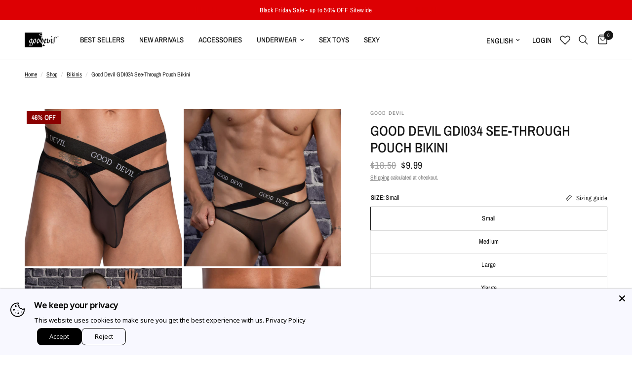

--- FILE ---
content_type: text/html; charset=utf-8
request_url: https://www.gooddevil.com/collections/mens-bikinis/products/good-devil-gdi034-see-through-pouch-bikini
body_size: 80481
content:
<!doctype html><html class="no-js" lang="en" dir="ltr">
<head>
	<meta charset="utf-8">
	<meta http-equiv="X-UA-Compatible" content="IE=edge,chrome=1">
	<meta name="viewport" content="width=device-width, initial-scale=1, maximum-scale=5, viewport-fit=cover">
	<meta name="theme-color" content="#ffffff">
    
  
	<link rel="canonical" href="https://www.gooddevil.com/products/good-devil-gdi034-see-through-pouch-bikini">
	<link rel="preconnect" href="https://cdn.shopify.com" crossorigin>
	<script>
      function removeProduct(){
        let updates = {
          41563650719823:0,
          41563650228303:0,
          41563650261071:0,
          41563650293839:0,
          41563650326607:0
        };
        fetch( '/cart/update.js', {
          method: 'POST',
          headers: {
            'Content-Type': 'application/json'
          },
          body: JSON.stringify({ updates })
        })
        .then(response => {
          return response.json();
        })
        .catch((error) => {
          console.error('Error:', error);
        });
      }
      window.addEventListener('pageshow', (event) => {
        if (event.persisted) {
           removeProduct();
        }
      });
      removeProduct();
    </script>		
	<link rel="preload" as="style" href="//www.gooddevil.com/cdn/shop/t/19/assets/app.css?v=96336127087213811331764156593">
<link rel="preload" as="style" href="//www.gooddevil.com/cdn/shop/t/19/assets/product.css?v=171563829644583415771733872878">
<link rel="preload" as="image" href="//www.gooddevil.com/cdn/shop/files/good-devil-gdi034-see-through-pouch-black-M_1_20x_crop_center.jpg?v=1702557158" imagesrcset="//www.gooddevil.com/cdn/shop/files/good-devil-gdi034-see-through-pouch-black-M_1_375x_crop_center.jpg?v=1702557158 375w,//www.gooddevil.com/cdn/shop/files/good-devil-gdi034-see-through-pouch-black-M_1_640x_crop_center.jpg?v=1702557158 640w,//www.gooddevil.com/cdn/shop/files/good-devil-gdi034-see-through-pouch-black-M_1_960x_crop_center.jpg?v=1702557158 960w" imagesizes="auto">



<link href="//www.gooddevil.com/cdn/shop/t/19/assets/animations.min.js?v=125778792411641688251733872878" as="script" rel="preload">

<link href="//www.gooddevil.com/cdn/shop/t/19/assets/vendor.min.js?v=24387807840910288901733872878" as="script" rel="preload">
<link href="//www.gooddevil.com/cdn/shop/t/19/assets/app.js?v=78322316693792956101733872878" as="script" rel="preload">
<link href="//www.gooddevil.com/cdn/shop/t/19/assets/slideshow.js?v=3694593534833641341733872878" as="script" rel="preload">

<script>
window.lazySizesConfig = window.lazySizesConfig || {};
window.lazySizesConfig.expand = 250;
window.lazySizesConfig.loadMode = 1;
window.lazySizesConfig.loadHidden = false;
</script>


	<link rel="icon" type="image/png" href="//www.gooddevil.com/cdn/shop/files/Profile.png?crop=center&height=32&v=1707494267&width=32">

	<title>
	Good Devil GDI034 See-Through Pouch Bikini
	</title>
<meta name="google-site-verification" content="XMXSzIHSlfGyDKWOSEgrgKcIipdp2KA_89n9KsE5cTc" />
  
	
	<meta name="description" content="polyamide - spandex">
	
<link rel="preconnect" href="https://fonts.shopifycdn.com" crossorigin>

<meta property="og:site_name" content="Good Devil">
<meta property="og:url" content="https://www.gooddevil.com/products/good-devil-gdi034-see-through-pouch-bikini">
<meta property="og:title" content="Good Devil GDI034 See-Through Pouch Bikini">
<meta property="og:type" content="product">
<meta property="og:description" content="polyamide - spandex"><meta property="og:image" content="http://www.gooddevil.com/cdn/shop/files/good-devil-gdi034-see-through-pouch-black-lif1_1.jpg?v=1702557158">
  <meta property="og:image:secure_url" content="https://www.gooddevil.com/cdn/shop/files/good-devil-gdi034-see-through-pouch-black-lif1_1.jpg?v=1702557158">
  <meta property="og:image:width" content="1000">
  <meta property="og:image:height" content="1000"><meta property="og:price:amount" content="9.99">
  <meta property="og:price:currency" content="USD"><meta name="twitter:card" content="summary_large_image">
<meta name="twitter:title" content="Good Devil GDI034 See-Through Pouch Bikini">
<meta name="twitter:description" content="polyamide - spandex">


	<link href="//www.gooddevil.com/cdn/shop/t/19/assets/app.css?v=96336127087213811331764156593" rel="stylesheet" type="text/css" media="all" />

	<style data-shopify>
	@font-face {
  font-family: "Archivo Narrow";
  font-weight: 400;
  font-style: normal;
  font-display: swap;
  src: url("//www.gooddevil.com/cdn/fonts/archivo_narrow/archivonarrow_n4.5c3bab850a22055c235cf940f895d873a8689d70.woff2") format("woff2"),
       url("//www.gooddevil.com/cdn/fonts/archivo_narrow/archivonarrow_n4.ea12dd22d3319d164475c1d047ae8f973041a9ff.woff") format("woff");
}

@font-face {
  font-family: "Archivo Narrow";
  font-weight: 500;
  font-style: normal;
  font-display: swap;
  src: url("//www.gooddevil.com/cdn/fonts/archivo_narrow/archivonarrow_n5.d7d2ed7fbf03e65de95fbf4dd65b8f16594058a7.woff2") format("woff2"),
       url("//www.gooddevil.com/cdn/fonts/archivo_narrow/archivonarrow_n5.1b34a2bfca6fa7ceb43f421bf0098175c735e91b.woff") format("woff");
}

@font-face {
  font-family: "Archivo Narrow";
  font-weight: 600;
  font-style: normal;
  font-display: swap;
  src: url("//www.gooddevil.com/cdn/fonts/archivo_narrow/archivonarrow_n6.39db873f9e4e9c8ab7083354b267ce7500b7ee9e.woff2") format("woff2"),
       url("//www.gooddevil.com/cdn/fonts/archivo_narrow/archivonarrow_n6.997d285d710a777a602467368cc2fbd11a20033e.woff") format("woff");
}

@font-face {
  font-family: "Archivo Narrow";
  font-weight: 400;
  font-style: italic;
  font-display: swap;
  src: url("//www.gooddevil.com/cdn/fonts/archivo_narrow/archivonarrow_i4.59445c13f0e607542640c8a56f31dcd8ed680cfa.woff2") format("woff2"),
       url("//www.gooddevil.com/cdn/fonts/archivo_narrow/archivonarrow_i4.bbf26c99347034f8df1f87b08c4a929cfc5255c8.woff") format("woff");
}

@font-face {
  font-family: "Archivo Narrow";
  font-weight: 600;
  font-style: italic;
  font-display: swap;
  src: url("//www.gooddevil.com/cdn/fonts/archivo_narrow/archivonarrow_i6.21c69730cb55f9ff454529f520897ee241e78c97.woff2") format("woff2"),
       url("//www.gooddevil.com/cdn/fonts/archivo_narrow/archivonarrow_i6.6c25ccdf80ef4616ffdc61ea3e51d7ed480f0d13.woff") format("woff");
}


		@font-face {
  font-family: "Archivo Narrow";
  font-weight: 600;
  font-style: normal;
  font-display: swap;
  src: url("//www.gooddevil.com/cdn/fonts/archivo_narrow/archivonarrow_n6.39db873f9e4e9c8ab7083354b267ce7500b7ee9e.woff2") format("woff2"),
       url("//www.gooddevil.com/cdn/fonts/archivo_narrow/archivonarrow_n6.997d285d710a777a602467368cc2fbd11a20033e.woff") format("woff");
}

@font-face {
  font-family: "Archivo Narrow";
  font-weight: 400;
  font-style: normal;
  font-display: swap;
  src: url("//www.gooddevil.com/cdn/fonts/archivo_narrow/archivonarrow_n4.5c3bab850a22055c235cf940f895d873a8689d70.woff2") format("woff2"),
       url("//www.gooddevil.com/cdn/fonts/archivo_narrow/archivonarrow_n4.ea12dd22d3319d164475c1d047ae8f973041a9ff.woff") format("woff");
}

h1,h2,h3,h4,h5,h6,
	.h1,.h2,.h3,.h4,.h5,.h6,
	.logolink.text-logo,
	.heading-font,
	.h1-xlarge,
	.h1-large,
	.customer-addresses .my-address .address-index {
		font-style: normal;
		font-weight: 600;
		font-family: "Archivo Narrow", sans-serif;
	}
	body,
	.body-font,
	.thb-product-detail .product-title {
		font-style: normal;
		font-weight: 400;
		font-family: "Archivo Narrow", sans-serif;
	}
	:root {
		--font-body-scale: 1.0;
		--font-body-line-height-scale: 1.0;
		--font-body-letter-spacing: 0.0em;
		--font-body-medium-weight: 500;
    --font-body-bold-weight: 600;
		--font-announcement-scale: 1.0;
		--font-heading-scale: 1.0;
		--font-heading-line-height-scale: 1.0;
		--font-heading-letter-spacing: 0.0em;
		--font-navigation-scale: 1.0;
		--font-product-title-scale: 1.0;
		--font-product-title-line-height-scale: 1.0;
		--button-letter-spacing: 0.02em;

		--bg-body: #ffffff;
		--bg-body-rgb: 255,255,255;
		--bg-body-darken: #f7f7f7;
		--payment-terms-background-color: #ffffff;
		--color-body: #151515;
		--color-body-rgb: 21,21,21;
		--color-accent: #151515;
		--color-accent-rgb: 21,21,21;
		--color-border: #E2E2E2;
		--color-form-border: #dedede;
		--color-overlay-rgb: 0,0,0;--color-announcement-bar-text: #ffffff;--color-announcement-bar-bg: #dd0003;--color-header-bg: #ffffff;
			--color-header-bg-rgb: 255,255,255;--color-header-text: #151515;
			--color-header-text-rgb: 21,21,21;--color-header-links: #151515;--color-header-links-hover: #151515;--color-header-icons: #151515;--color-header-border: #E2E2E2;--solid-button-background: #ff0000;--solid-button-label: #ffffff;--outline-button-label: #151515;--color-price: #151515;--color-star: #FD9A52;--color-dots: #151515;--color-inventory-instock: #279A4B;--color-inventory-lowstock: #FB9E5B;--section-spacing-mobile: 50px;
		--section-spacing-desktop: 90px;--button-border-radius: 0px;--color-badge-text: #ffffff;--color-badge-sold-out: #939393;--color-badge-sale: #151515;--color-badge-preorder: #666666;--badge-corner-radius: 13px;--color-footer-text: #FFFFFF;
			--color-footer-text-rgb: 255,255,255;--color-footer-link: #FFFFFF;--color-footer-link-hover: #FFFFFF;--color-footer-border: #444444;
			--color-footer-border-rgb: 68,68,68;--color-footer-bg: #151515;}
</style>


	<script>
		window.theme = window.theme || {};
		theme = {
			settings: {
				money_with_currency_format:"${{amount}}",
				cart_drawer:true,
				product_id: 6852944166991,
			},
			routes: {
				root_url: '/',
				cart_url: '/cart',
				cart_add_url: '/cart/add',
				search_url: '/search',
				cart_change_url: '/cart/change',
				cart_update_url: '/cart/update',
				predictive_search_url: '/search/suggest',
			},
			variantStrings: {
        addToCart: `Add to cart`,
        soldOut: `Sold out`,
        unavailable: `Unavailable`,
        preOrder: `Pre-order`,
      },
			strings: {
				requiresTerms: `You must agree with the terms and conditions of sales to check out`,
				shippingEstimatorNoResults: `Sorry, we do not ship to your address.`,
				shippingEstimatorOneResult: `There is one shipping rate for your address:`,
				shippingEstimatorMultipleResults: `There are several shipping rates for your address:`,
				shippingEstimatorError: `One or more error occurred while retrieving shipping rates:`
			}
		};
	</script>
	<script>window.performance && window.performance.mark && window.performance.mark('shopify.content_for_header.start');</script><meta name="google-site-verification" content="YiSxp0BRiMENUnYp0OM6HSbN39XuzK3IfG6Tkxb2AzY">
<meta id="shopify-digital-wallet" name="shopify-digital-wallet" content="/9521922127/digital_wallets/dialog">
<meta name="shopify-checkout-api-token" content="99c58407edf192145ccf76e32fb60787">
<meta id="in-context-paypal-metadata" data-shop-id="9521922127" data-venmo-supported="true" data-environment="production" data-locale="en_US" data-paypal-v4="true" data-currency="USD">
<link rel="alternate" type="application/json+oembed" href="https://www.gooddevil.com/products/good-devil-gdi034-see-through-pouch-bikini.oembed">
<script async="async" src="/checkouts/internal/preloads.js?locale=en-US"></script>
<script id="shopify-features" type="application/json">{"accessToken":"99c58407edf192145ccf76e32fb60787","betas":["rich-media-storefront-analytics"],"domain":"www.gooddevil.com","predictiveSearch":true,"shopId":9521922127,"locale":"en"}</script>
<script>var Shopify = Shopify || {};
Shopify.shop = "gooddevil1.myshopify.com";
Shopify.locale = "en";
Shopify.currency = {"active":"USD","rate":"1.0"};
Shopify.country = "US";
Shopify.theme = {"name":"12-10-24 | 40% OFF Sitewide","id":131541663823,"schema_name":"Reformation","schema_version":"2.6.0","theme_store_id":1762,"role":"main"};
Shopify.theme.handle = "null";
Shopify.theme.style = {"id":null,"handle":null};
Shopify.cdnHost = "www.gooddevil.com/cdn";
Shopify.routes = Shopify.routes || {};
Shopify.routes.root = "/";</script>
<script type="module">!function(o){(o.Shopify=o.Shopify||{}).modules=!0}(window);</script>
<script>!function(o){function n(){var o=[];function n(){o.push(Array.prototype.slice.apply(arguments))}return n.q=o,n}var t=o.Shopify=o.Shopify||{};t.loadFeatures=n(),t.autoloadFeatures=n()}(window);</script>
<script id="shop-js-analytics" type="application/json">{"pageType":"product"}</script>
<script defer="defer" async type="module" src="//www.gooddevil.com/cdn/shopifycloud/shop-js/modules/v2/client.init-shop-cart-sync_C5BV16lS.en.esm.js"></script>
<script defer="defer" async type="module" src="//www.gooddevil.com/cdn/shopifycloud/shop-js/modules/v2/chunk.common_CygWptCX.esm.js"></script>
<script type="module">
  await import("//www.gooddevil.com/cdn/shopifycloud/shop-js/modules/v2/client.init-shop-cart-sync_C5BV16lS.en.esm.js");
await import("//www.gooddevil.com/cdn/shopifycloud/shop-js/modules/v2/chunk.common_CygWptCX.esm.js");

  window.Shopify.SignInWithShop?.initShopCartSync?.({"fedCMEnabled":true,"windoidEnabled":true});

</script>
<script>(function() {
  var isLoaded = false;
  function asyncLoad() {
    if (isLoaded) return;
    isLoaded = true;
    var urls = ["https:\/\/shopifycdn.aaawebstore.com\/formbuilder\/appfiles\/aaa_form_builder_script_minify_v1.js?shop=gooddevil1.myshopify.com","https:\/\/config.gorgias.chat\/bundle-loader\/01H914SADV0WMYP92CVMJY1EGY?source=shopify1click\u0026shop=gooddevil1.myshopify.com","https:\/\/custompricing.axtrics.com\/minified_js.js?shop=gooddevil1.myshopify.com","https:\/\/shopify-extension.getredo.com\/main.js?widget_id=iivu5watj4p79y9\u0026shop=gooddevil1.myshopify.com","https:\/\/cdn.rebuyengine.com\/onsite\/js\/rebuy.js?shop=gooddevil1.myshopify.com","https:\/\/cdn.attn.tv\/gooddevil\/dtag.js?shop=gooddevil1.myshopify.com","https:\/\/cdn.9gtb.com\/loader.js?g_cvt_id=8a619d1f-f73d-4f22-b9be-f9826cf8effc\u0026shop=gooddevil1.myshopify.com"];
    for (var i = 0; i < urls.length; i++) {
      var s = document.createElement('script');
      s.type = 'text/javascript';
      s.async = true;
      s.src = urls[i];
      var x = document.getElementsByTagName('script')[0];
      x.parentNode.insertBefore(s, x);
    }
  };
  if(window.attachEvent) {
    window.attachEvent('onload', asyncLoad);
  } else {
    window.addEventListener('load', asyncLoad, false);
  }
})();</script>
<script id="__st">var __st={"a":9521922127,"offset":-18000,"reqid":"dd0beb19-fe45-4d69-acf8-87332c33fd15-1768705060","pageurl":"www.gooddevil.com\/collections\/mens-bikinis\/products\/good-devil-gdi034-see-through-pouch-bikini","u":"c453115e8a36","p":"product","rtyp":"product","rid":6852944166991};</script>
<script>window.ShopifyPaypalV4VisibilityTracking = true;</script>
<script id="captcha-bootstrap">!function(){'use strict';const t='contact',e='account',n='new_comment',o=[[t,t],['blogs',n],['comments',n],[t,'customer']],c=[[e,'customer_login'],[e,'guest_login'],[e,'recover_customer_password'],[e,'create_customer']],r=t=>t.map((([t,e])=>`form[action*='/${t}']:not([data-nocaptcha='true']) input[name='form_type'][value='${e}']`)).join(','),a=t=>()=>t?[...document.querySelectorAll(t)].map((t=>t.form)):[];function s(){const t=[...o],e=r(t);return a(e)}const i='password',u='form_key',d=['recaptcha-v3-token','g-recaptcha-response','h-captcha-response',i],f=()=>{try{return window.sessionStorage}catch{return}},m='__shopify_v',_=t=>t.elements[u];function p(t,e,n=!1){try{const o=window.sessionStorage,c=JSON.parse(o.getItem(e)),{data:r}=function(t){const{data:e,action:n}=t;return t[m]||n?{data:e,action:n}:{data:t,action:n}}(c);for(const[e,n]of Object.entries(r))t.elements[e]&&(t.elements[e].value=n);n&&o.removeItem(e)}catch(o){console.error('form repopulation failed',{error:o})}}const l='form_type',E='cptcha';function T(t){t.dataset[E]=!0}const w=window,h=w.document,L='Shopify',v='ce_forms',y='captcha';let A=!1;((t,e)=>{const n=(g='f06e6c50-85a8-45c8-87d0-21a2b65856fe',I='https://cdn.shopify.com/shopifycloud/storefront-forms-hcaptcha/ce_storefront_forms_captcha_hcaptcha.v1.5.2.iife.js',D={infoText:'Protected by hCaptcha',privacyText:'Privacy',termsText:'Terms'},(t,e,n)=>{const o=w[L][v],c=o.bindForm;if(c)return c(t,g,e,D).then(n);var r;o.q.push([[t,g,e,D],n]),r=I,A||(h.body.append(Object.assign(h.createElement('script'),{id:'captcha-provider',async:!0,src:r})),A=!0)});var g,I,D;w[L]=w[L]||{},w[L][v]=w[L][v]||{},w[L][v].q=[],w[L][y]=w[L][y]||{},w[L][y].protect=function(t,e){n(t,void 0,e),T(t)},Object.freeze(w[L][y]),function(t,e,n,w,h,L){const[v,y,A,g]=function(t,e,n){const i=e?o:[],u=t?c:[],d=[...i,...u],f=r(d),m=r(i),_=r(d.filter((([t,e])=>n.includes(e))));return[a(f),a(m),a(_),s()]}(w,h,L),I=t=>{const e=t.target;return e instanceof HTMLFormElement?e:e&&e.form},D=t=>v().includes(t);t.addEventListener('submit',(t=>{const e=I(t);if(!e)return;const n=D(e)&&!e.dataset.hcaptchaBound&&!e.dataset.recaptchaBound,o=_(e),c=g().includes(e)&&(!o||!o.value);(n||c)&&t.preventDefault(),c&&!n&&(function(t){try{if(!f())return;!function(t){const e=f();if(!e)return;const n=_(t);if(!n)return;const o=n.value;o&&e.removeItem(o)}(t);const e=Array.from(Array(32),(()=>Math.random().toString(36)[2])).join('');!function(t,e){_(t)||t.append(Object.assign(document.createElement('input'),{type:'hidden',name:u})),t.elements[u].value=e}(t,e),function(t,e){const n=f();if(!n)return;const o=[...t.querySelectorAll(`input[type='${i}']`)].map((({name:t})=>t)),c=[...d,...o],r={};for(const[a,s]of new FormData(t).entries())c.includes(a)||(r[a]=s);n.setItem(e,JSON.stringify({[m]:1,action:t.action,data:r}))}(t,e)}catch(e){console.error('failed to persist form',e)}}(e),e.submit())}));const S=(t,e)=>{t&&!t.dataset[E]&&(n(t,e.some((e=>e===t))),T(t))};for(const o of['focusin','change'])t.addEventListener(o,(t=>{const e=I(t);D(e)&&S(e,y())}));const B=e.get('form_key'),M=e.get(l),P=B&&M;t.addEventListener('DOMContentLoaded',(()=>{const t=y();if(P)for(const e of t)e.elements[l].value===M&&p(e,B);[...new Set([...A(),...v().filter((t=>'true'===t.dataset.shopifyCaptcha))])].forEach((e=>S(e,t)))}))}(h,new URLSearchParams(w.location.search),n,t,e,['guest_login'])})(!0,!0)}();</script>
<script integrity="sha256-4kQ18oKyAcykRKYeNunJcIwy7WH5gtpwJnB7kiuLZ1E=" data-source-attribution="shopify.loadfeatures" defer="defer" src="//www.gooddevil.com/cdn/shopifycloud/storefront/assets/storefront/load_feature-a0a9edcb.js" crossorigin="anonymous"></script>
<script data-source-attribution="shopify.dynamic_checkout.dynamic.init">var Shopify=Shopify||{};Shopify.PaymentButton=Shopify.PaymentButton||{isStorefrontPortableWallets:!0,init:function(){window.Shopify.PaymentButton.init=function(){};var t=document.createElement("script");t.src="https://www.gooddevil.com/cdn/shopifycloud/portable-wallets/latest/portable-wallets.en.js",t.type="module",document.head.appendChild(t)}};
</script>
<script data-source-attribution="shopify.dynamic_checkout.buyer_consent">
  function portableWalletsHideBuyerConsent(e){var t=document.getElementById("shopify-buyer-consent"),n=document.getElementById("shopify-subscription-policy-button");t&&n&&(t.classList.add("hidden"),t.setAttribute("aria-hidden","true"),n.removeEventListener("click",e))}function portableWalletsShowBuyerConsent(e){var t=document.getElementById("shopify-buyer-consent"),n=document.getElementById("shopify-subscription-policy-button");t&&n&&(t.classList.remove("hidden"),t.removeAttribute("aria-hidden"),n.addEventListener("click",e))}window.Shopify?.PaymentButton&&(window.Shopify.PaymentButton.hideBuyerConsent=portableWalletsHideBuyerConsent,window.Shopify.PaymentButton.showBuyerConsent=portableWalletsShowBuyerConsent);
</script>
<script>
  function portableWalletsCleanup(e){e&&e.src&&console.error("Failed to load portable wallets script "+e.src);var t=document.querySelectorAll("shopify-accelerated-checkout .shopify-payment-button__skeleton, shopify-accelerated-checkout-cart .wallet-cart-button__skeleton"),e=document.getElementById("shopify-buyer-consent");for(let e=0;e<t.length;e++)t[e].remove();e&&e.remove()}function portableWalletsNotLoadedAsModule(e){e instanceof ErrorEvent&&"string"==typeof e.message&&e.message.includes("import.meta")&&"string"==typeof e.filename&&e.filename.includes("portable-wallets")&&(window.removeEventListener("error",portableWalletsNotLoadedAsModule),window.Shopify.PaymentButton.failedToLoad=e,"loading"===document.readyState?document.addEventListener("DOMContentLoaded",window.Shopify.PaymentButton.init):window.Shopify.PaymentButton.init())}window.addEventListener("error",portableWalletsNotLoadedAsModule);
</script>

<script type="module" src="https://www.gooddevil.com/cdn/shopifycloud/portable-wallets/latest/portable-wallets.en.js" onError="portableWalletsCleanup(this)" crossorigin="anonymous"></script>
<script nomodule>
  document.addEventListener("DOMContentLoaded", portableWalletsCleanup);
</script>

<link id="shopify-accelerated-checkout-styles" rel="stylesheet" media="screen" href="https://www.gooddevil.com/cdn/shopifycloud/portable-wallets/latest/accelerated-checkout-backwards-compat.css" crossorigin="anonymous">
<style id="shopify-accelerated-checkout-cart">
        #shopify-buyer-consent {
  margin-top: 1em;
  display: inline-block;
  width: 100%;
}

#shopify-buyer-consent.hidden {
  display: none;
}

#shopify-subscription-policy-button {
  background: none;
  border: none;
  padding: 0;
  text-decoration: underline;
  font-size: inherit;
  cursor: pointer;
}

#shopify-subscription-policy-button::before {
  box-shadow: none;
}

      </style>

<script>window.performance && window.performance.mark && window.performance.mark('shopify.content_for_header.end');</script> <!-- Header hook for plugins -->

	<script>document.documentElement.className = document.documentElement.className.replace('no-js', 'js');</script>
<!-- BEGIN app block: shopify://apps/sales-discounts/blocks/countdown/29205fb1-2e68-4d81-a905-d828a51c8413 --><script id="hc_product_countdown_dates" data-p_id="6852944166991" type="application/json">{"7087079751759":{"sale_start":"2024-11-29T03:15:00+00:00","sale_end":"2024-12-04T03:10:00+00:00"}}</script>

            <script>
            let hcCountdownSettings = {
                hp_cd_html: '<div class="hc_cd at_bottom" data-deadline="2024-09-03T04:00:00+00:00" data-end-action="0" data-flip="0" id="hc_cd_8654"><div><p class="hc_cd_heading h2">LABOR DAY SALE 30% OFF!</p><p class="hc_cd_subheading">Don\'t Miss The Opportunity!</p></div><div class="hc_cd-timer timer_1"><span class="hc_cd_timernum hc_cd_days">00</span> <span class="hc_cd_timernum">:</span> <span class="hc_cd_timernum hc_cd_hours">00</span> <span class="hc_cd_timernum">:</span> <span class="hc_cd_timernum hc_cd_minutes">00</span> <span class="hc_cd_timernum">:</span> <span class="hc_cd_timernum hc_cd_seconds">00</span><div class="hc_cd_timerlabel hc_cd_label_days">Days</div><div class="hc_cd_timerlabel hc_cd_label_hours">Hours</div><div class="hc_cd_timerlabel hc_cd_label_minutes">Mins</div><div class="hc_cd_timerlabel last hc_cd_label_seconds">Secs</div></div><a class="hc_cd_button" href="https://www.gooddevil.com/collections/all">Shop All</a></div>',
                hp_cd_display_on: 0, 
                hp_cd_call_to_action: 1,
                hp_cd_sticky: 0,
                hp_cd_position: 1,
                hp_cd_link: "https://www.gooddevil.com/collections/all",
                p_cd_html: '',
                pp_selector: "form[action*='/cart/add'] button[type='submit']",
                pp_position: 0,
                pp_use_campaign_dates: 0,
                pp_valid_till: ''
            }
            </script>
            <style>#hc_cd_8654 .hc_cd_timernum{ color: #fff; font-size: 22px; } #hc_cd_8654 .hc_cd_timerlabel{ color: #efefef; font-size: 10px; } #hc_cd_8654 .hc_cd_heading{ font-size: 18px; color: #fff; } #hc_cd_8654 .hc_cd_subheading{ font-size: 14px; color: #efefef; } #hc_cd_8654 .hc_cd_button{ background-color: #000; color: #FFFFFF; font-size: 14px; border-radius: 4px; } #hc_cd_8654 .hc_cd_button:hover{ color: #FFFFFF; } #hc_cd_8654{ border-color: #b3b5bb; border-width: 0px; background: #dd0003; } #hc_cd_8654 { --timer-background-color: #eee; } </style>
         
<!-- END app block --><!-- BEGIN app block: shopify://apps/sales-discounts/blocks/sale-labels/29205fb1-2e68-4d81-a905-d828a51c8413 --><style>#Product-Slider>div+div .hc-sale-tag,.Product__Gallery--stack .Product__SlideItem+.Product__SlideItem .hc-sale-tag,.\#product-card-badge.\@type\:sale,.badge--on-sale,.badge--onsale,.badge.color-sale,.badge.onsale,.flag.sale,.grid-product__on-sale,.grid-product__tag--sale,.hc-sale-tag+.ProductItem__Wrapper .ProductItem__Label,.hc-sale-tag+.badge__container,.hc-sale-tag+.card__inner .badge,.hc-sale-tag+.card__inner+.card__content .card__badge,.hc-sale-tag+link+.card-wrapper .card__badge,.hc-sale-tag+.card__wrapper .card__badge,.hc-sale-tag+.image-wrapper .product-item__badge,.hc-sale-tag+.product--labels,.hc-sale-tag+.product-item__image-wrapper .product-item__label-list,.hc-sale-tag+a .label,.hc-sale-tag+img+.product-item__meta+.product-item__badge,.label .overlay-sale,.lbl.on-sale,.media-column+.media-column .hc-sale-tag,.price__badge-sale,.product-badge--sale,.product-badge__sale,.product-card__label--sale,.product-item__badge--sale,.product-label--on-sale,.product-label--sale,.product-label.sale,.product__badge--sale,.product__badge__item--sale,.product__media-icon,.productitem__badge--sale,.sale-badge,.sale-box,.sale-item.icn,.sale-sticker,.sale_banner,.theme-img+.theme-img .hc-sale-tag,.hc-sale-tag+a+.badge,.hc-sale-tag+div .badge{display:none!important}.facets__display{z-index:3!important}.indiv-product .hc-sale-tag,.product-item--with-hover-swatches .hc-sale-tag,.product-recommendations .hc-sale-tag{z-index:3}#Product-Slider .hc-sale-tag{z-index:6}.product-holder .hc-sale-tag{z-index:9}.apply-gallery-animation .hc-product-page{z-index:10}.product-card.relative.flex.flex-col .hc-sale-tag{z-index:21}@media only screen and (min-width:750px){.product-gallery-item+.product-gallery-item .hc-sale-tag,.product__slide+.product__slide .hc-sale-tag,.yv-product-slider-item+.yv-product-slider-item .hc-sale-tag{display:none!important}}@media (min-width:960px){.product__media-item+.product__media-item .hc-sale-tag,.splide__slide+.splide__slide .hc-sale-tag{display:none!important}}
</style>
<script>
  let hcSaleLabelSettings = {
    domain: "gooddevil1.myshopify.com",
    variants: [{"id":40278030090319,"title":"Small \/ Black","option1":"Small","option2":"Black","option3":null,"sku":"GDI034-Black-S","requires_shipping":true,"taxable":true,"featured_image":{"id":36667303854159,"product_id":6852944166991,"position":3,"created_at":"2023-12-14T07:31:38-05:00","updated_at":"2023-12-14T07:32:38-05:00","alt":null,"width":1000,"height":1000,"src":"\/\/www.gooddevil.com\/cdn\/shop\/files\/good-devil-gdi034-see-through-pouch-black-M_1.jpg?v=1702557158","variant_ids":[40278030090319,40278030123087,40278030155855,40278030188623]},"available":true,"name":"Good Devil GDI034 See-Through Pouch Bikini - Small \/ Black","public_title":"Small \/ Black","options":["Small","Black"],"price":999,"weight":72,"compare_at_price":1850,"inventory_management":"shopify","barcode":"7701371861261","featured_media":{"alt":null,"id":29112764956751,"position":3,"preview_image":{"aspect_ratio":1.0,"height":1000,"width":1000,"src":"\/\/www.gooddevil.com\/cdn\/shop\/files\/good-devil-gdi034-see-through-pouch-black-M_1.jpg?v=1702557158"}},"requires_selling_plan":false,"selling_plan_allocations":[],"quantity_rule":{"min":1,"max":null,"increment":1}},{"id":40278030123087,"title":"Medium \/ Black","option1":"Medium","option2":"Black","option3":null,"sku":"GDI034-Black-M","requires_shipping":true,"taxable":true,"featured_image":{"id":36667303854159,"product_id":6852944166991,"position":3,"created_at":"2023-12-14T07:31:38-05:00","updated_at":"2023-12-14T07:32:38-05:00","alt":null,"width":1000,"height":1000,"src":"\/\/www.gooddevil.com\/cdn\/shop\/files\/good-devil-gdi034-see-through-pouch-black-M_1.jpg?v=1702557158","variant_ids":[40278030090319,40278030123087,40278030155855,40278030188623]},"available":true,"name":"Good Devil GDI034 See-Through Pouch Bikini - Medium \/ Black","public_title":"Medium \/ Black","options":["Medium","Black"],"price":999,"weight":72,"compare_at_price":1850,"inventory_management":"shopify","barcode":"7701371861254","featured_media":{"alt":null,"id":29112764956751,"position":3,"preview_image":{"aspect_ratio":1.0,"height":1000,"width":1000,"src":"\/\/www.gooddevil.com\/cdn\/shop\/files\/good-devil-gdi034-see-through-pouch-black-M_1.jpg?v=1702557158"}},"requires_selling_plan":false,"selling_plan_allocations":[],"quantity_rule":{"min":1,"max":null,"increment":1}},{"id":40278030155855,"title":"Large \/ Black","option1":"Large","option2":"Black","option3":null,"sku":"GDI034-Black-L","requires_shipping":true,"taxable":true,"featured_image":{"id":36667303854159,"product_id":6852944166991,"position":3,"created_at":"2023-12-14T07:31:38-05:00","updated_at":"2023-12-14T07:32:38-05:00","alt":null,"width":1000,"height":1000,"src":"\/\/www.gooddevil.com\/cdn\/shop\/files\/good-devil-gdi034-see-through-pouch-black-M_1.jpg?v=1702557158","variant_ids":[40278030090319,40278030123087,40278030155855,40278030188623]},"available":true,"name":"Good Devil GDI034 See-Through Pouch Bikini - Large \/ Black","public_title":"Large \/ Black","options":["Large","Black"],"price":999,"weight":72,"compare_at_price":1850,"inventory_management":"shopify","barcode":"7701371861247","featured_media":{"alt":null,"id":29112764956751,"position":3,"preview_image":{"aspect_ratio":1.0,"height":1000,"width":1000,"src":"\/\/www.gooddevil.com\/cdn\/shop\/files\/good-devil-gdi034-see-through-pouch-black-M_1.jpg?v=1702557158"}},"requires_selling_plan":false,"selling_plan_allocations":[],"quantity_rule":{"min":1,"max":null,"increment":1}},{"id":40278030188623,"title":"Xlarge \/ Black","option1":"Xlarge","option2":"Black","option3":null,"sku":"GDI034-Black-XL","requires_shipping":true,"taxable":true,"featured_image":{"id":36667303854159,"product_id":6852944166991,"position":3,"created_at":"2023-12-14T07:31:38-05:00","updated_at":"2023-12-14T07:32:38-05:00","alt":null,"width":1000,"height":1000,"src":"\/\/www.gooddevil.com\/cdn\/shop\/files\/good-devil-gdi034-see-through-pouch-black-M_1.jpg?v=1702557158","variant_ids":[40278030090319,40278030123087,40278030155855,40278030188623]},"available":true,"name":"Good Devil GDI034 See-Through Pouch Bikini - Xlarge \/ Black","public_title":"Xlarge \/ Black","options":["Xlarge","Black"],"price":999,"weight":72,"compare_at_price":1850,"inventory_management":"shopify","barcode":"7701371861278","featured_media":{"alt":null,"id":29112764956751,"position":3,"preview_image":{"aspect_ratio":1.0,"height":1000,"width":1000,"src":"\/\/www.gooddevil.com\/cdn\/shop\/files\/good-devil-gdi034-see-through-pouch-black-M_1.jpg?v=1702557158"}},"requires_selling_plan":false,"selling_plan_allocations":[],"quantity_rule":{"min":1,"max":null,"increment":1}},{"id":40278030221391,"title":"Small \/ Red","option1":"Small","option2":"Red","option3":null,"sku":"GDI034-Red-S","requires_shipping":true,"taxable":true,"featured_image":{"id":36667304181839,"product_id":6852944166991,"position":5,"created_at":"2023-12-14T07:31:50-05:00","updated_at":"2023-12-14T07:32:38-05:00","alt":null,"width":1000,"height":1000,"src":"\/\/www.gooddevil.com\/cdn\/shop\/files\/good-devil-gdi034-see-through-pouch-red-M_1.jpg?v=1702557158","variant_ids":[40278030221391,40278030254159,40278030286927,40278030319695]},"available":true,"name":"Good Devil GDI034 See-Through Pouch Bikini - Small \/ Red","public_title":"Small \/ Red","options":["Small","Red"],"price":999,"weight":72,"compare_at_price":1850,"inventory_management":"shopify","barcode":"7701371861346","featured_media":{"alt":null,"id":29112765317199,"position":5,"preview_image":{"aspect_ratio":1.0,"height":1000,"width":1000,"src":"\/\/www.gooddevil.com\/cdn\/shop\/files\/good-devil-gdi034-see-through-pouch-red-M_1.jpg?v=1702557158"}},"requires_selling_plan":false,"selling_plan_allocations":[],"quantity_rule":{"min":1,"max":null,"increment":1}},{"id":40278030254159,"title":"Medium \/ Red","option1":"Medium","option2":"Red","option3":null,"sku":"GDI034-Red-M","requires_shipping":true,"taxable":true,"featured_image":{"id":36667304181839,"product_id":6852944166991,"position":5,"created_at":"2023-12-14T07:31:50-05:00","updated_at":"2023-12-14T07:32:38-05:00","alt":null,"width":1000,"height":1000,"src":"\/\/www.gooddevil.com\/cdn\/shop\/files\/good-devil-gdi034-see-through-pouch-red-M_1.jpg?v=1702557158","variant_ids":[40278030221391,40278030254159,40278030286927,40278030319695]},"available":true,"name":"Good Devil GDI034 See-Through Pouch Bikini - Medium \/ Red","public_title":"Medium \/ Red","options":["Medium","Red"],"price":999,"weight":72,"compare_at_price":1850,"inventory_management":"shopify","barcode":"7701371861339","featured_media":{"alt":null,"id":29112765317199,"position":5,"preview_image":{"aspect_ratio":1.0,"height":1000,"width":1000,"src":"\/\/www.gooddevil.com\/cdn\/shop\/files\/good-devil-gdi034-see-through-pouch-red-M_1.jpg?v=1702557158"}},"requires_selling_plan":false,"selling_plan_allocations":[],"quantity_rule":{"min":1,"max":null,"increment":1}},{"id":40278030286927,"title":"Large \/ Red","option1":"Large","option2":"Red","option3":null,"sku":"GDI034-Red-L","requires_shipping":true,"taxable":true,"featured_image":{"id":36667304181839,"product_id":6852944166991,"position":5,"created_at":"2023-12-14T07:31:50-05:00","updated_at":"2023-12-14T07:32:38-05:00","alt":null,"width":1000,"height":1000,"src":"\/\/www.gooddevil.com\/cdn\/shop\/files\/good-devil-gdi034-see-through-pouch-red-M_1.jpg?v=1702557158","variant_ids":[40278030221391,40278030254159,40278030286927,40278030319695]},"available":true,"name":"Good Devil GDI034 See-Through Pouch Bikini - Large \/ Red","public_title":"Large \/ Red","options":["Large","Red"],"price":999,"weight":72,"compare_at_price":1850,"inventory_management":"shopify","barcode":"7701371861322","featured_media":{"alt":null,"id":29112765317199,"position":5,"preview_image":{"aspect_ratio":1.0,"height":1000,"width":1000,"src":"\/\/www.gooddevil.com\/cdn\/shop\/files\/good-devil-gdi034-see-through-pouch-red-M_1.jpg?v=1702557158"}},"requires_selling_plan":false,"selling_plan_allocations":[],"quantity_rule":{"min":1,"max":null,"increment":1}},{"id":40278030319695,"title":"Xlarge \/ Red","option1":"Xlarge","option2":"Red","option3":null,"sku":"GDI034-Red-XL","requires_shipping":true,"taxable":true,"featured_image":{"id":36667304181839,"product_id":6852944166991,"position":5,"created_at":"2023-12-14T07:31:50-05:00","updated_at":"2023-12-14T07:32:38-05:00","alt":null,"width":1000,"height":1000,"src":"\/\/www.gooddevil.com\/cdn\/shop\/files\/good-devil-gdi034-see-through-pouch-red-M_1.jpg?v=1702557158","variant_ids":[40278030221391,40278030254159,40278030286927,40278030319695]},"available":true,"name":"Good Devil GDI034 See-Through Pouch Bikini - Xlarge \/ Red","public_title":"Xlarge \/ Red","options":["Xlarge","Red"],"price":999,"weight":72,"compare_at_price":1850,"inventory_management":"shopify","barcode":"7701371861353","featured_media":{"alt":null,"id":29112765317199,"position":5,"preview_image":{"aspect_ratio":1.0,"height":1000,"width":1000,"src":"\/\/www.gooddevil.com\/cdn\/shop\/files\/good-devil-gdi034-see-through-pouch-red-M_1.jpg?v=1702557158"}},"requires_selling_plan":false,"selling_plan_allocations":[],"quantity_rule":{"min":1,"max":null,"increment":1}},{"id":40278030352463,"title":"Small \/ Royal Blue","option1":"Small","option2":"Royal Blue","option3":null,"sku":"GDI034-RoyalBlue-S","requires_shipping":true,"taxable":true,"featured_image":{"id":36667304607823,"product_id":6852944166991,"position":6,"created_at":"2023-12-14T07:32:06-05:00","updated_at":"2023-12-14T07:32:38-05:00","alt":null,"width":1000,"height":1000,"src":"\/\/www.gooddevil.com\/cdn\/shop\/files\/good-devil-gdi034-see-through-pouch-royal-blue-M_1.jpg?v=1702557158","variant_ids":[40278030352463,40278030385231,40278030417999,40278030450767]},"available":true,"name":"Good Devil GDI034 See-Through Pouch Bikini - Small \/ Royal Blue","public_title":"Small \/ Royal Blue","options":["Small","Royal Blue"],"price":999,"weight":72,"compare_at_price":1850,"inventory_management":"shopify","barcode":"7701371861308","featured_media":{"alt":null,"id":29112765710415,"position":6,"preview_image":{"aspect_ratio":1.0,"height":1000,"width":1000,"src":"\/\/www.gooddevil.com\/cdn\/shop\/files\/good-devil-gdi034-see-through-pouch-royal-blue-M_1.jpg?v=1702557158"}},"requires_selling_plan":false,"selling_plan_allocations":[],"quantity_rule":{"min":1,"max":null,"increment":1}},{"id":40278030385231,"title":"Medium \/ Royal Blue","option1":"Medium","option2":"Royal Blue","option3":null,"sku":"GDI034-RoyalBlue-M","requires_shipping":true,"taxable":true,"featured_image":{"id":36667304607823,"product_id":6852944166991,"position":6,"created_at":"2023-12-14T07:32:06-05:00","updated_at":"2023-12-14T07:32:38-05:00","alt":null,"width":1000,"height":1000,"src":"\/\/www.gooddevil.com\/cdn\/shop\/files\/good-devil-gdi034-see-through-pouch-royal-blue-M_1.jpg?v=1702557158","variant_ids":[40278030352463,40278030385231,40278030417999,40278030450767]},"available":true,"name":"Good Devil GDI034 See-Through Pouch Bikini - Medium \/ Royal Blue","public_title":"Medium \/ Royal Blue","options":["Medium","Royal Blue"],"price":999,"weight":72,"compare_at_price":1850,"inventory_management":"shopify","barcode":"7701371861292","featured_media":{"alt":null,"id":29112765710415,"position":6,"preview_image":{"aspect_ratio":1.0,"height":1000,"width":1000,"src":"\/\/www.gooddevil.com\/cdn\/shop\/files\/good-devil-gdi034-see-through-pouch-royal-blue-M_1.jpg?v=1702557158"}},"requires_selling_plan":false,"selling_plan_allocations":[],"quantity_rule":{"min":1,"max":null,"increment":1}},{"id":40278030417999,"title":"Large \/ Royal Blue","option1":"Large","option2":"Royal Blue","option3":null,"sku":"GDI034-RoyalBlue-L","requires_shipping":true,"taxable":true,"featured_image":{"id":36667304607823,"product_id":6852944166991,"position":6,"created_at":"2023-12-14T07:32:06-05:00","updated_at":"2023-12-14T07:32:38-05:00","alt":null,"width":1000,"height":1000,"src":"\/\/www.gooddevil.com\/cdn\/shop\/files\/good-devil-gdi034-see-through-pouch-royal-blue-M_1.jpg?v=1702557158","variant_ids":[40278030352463,40278030385231,40278030417999,40278030450767]},"available":true,"name":"Good Devil GDI034 See-Through Pouch Bikini - Large \/ Royal Blue","public_title":"Large \/ Royal Blue","options":["Large","Royal Blue"],"price":999,"weight":72,"compare_at_price":1850,"inventory_management":"shopify","barcode":"7701371861285","featured_media":{"alt":null,"id":29112765710415,"position":6,"preview_image":{"aspect_ratio":1.0,"height":1000,"width":1000,"src":"\/\/www.gooddevil.com\/cdn\/shop\/files\/good-devil-gdi034-see-through-pouch-royal-blue-M_1.jpg?v=1702557158"}},"requires_selling_plan":false,"selling_plan_allocations":[],"quantity_rule":{"min":1,"max":null,"increment":1}},{"id":40278030450767,"title":"Xlarge \/ Royal Blue","option1":"Xlarge","option2":"Royal Blue","option3":null,"sku":"GDI034-RoyalBlue-XL","requires_shipping":true,"taxable":true,"featured_image":{"id":36667304607823,"product_id":6852944166991,"position":6,"created_at":"2023-12-14T07:32:06-05:00","updated_at":"2023-12-14T07:32:38-05:00","alt":null,"width":1000,"height":1000,"src":"\/\/www.gooddevil.com\/cdn\/shop\/files\/good-devil-gdi034-see-through-pouch-royal-blue-M_1.jpg?v=1702557158","variant_ids":[40278030352463,40278030385231,40278030417999,40278030450767]},"available":true,"name":"Good Devil GDI034 See-Through Pouch Bikini - Xlarge \/ Royal Blue","public_title":"Xlarge \/ Royal Blue","options":["Xlarge","Royal Blue"],"price":999,"weight":72,"compare_at_price":1850,"inventory_management":"shopify","barcode":"7701371861315","featured_media":{"alt":null,"id":29112765710415,"position":6,"preview_image":{"aspect_ratio":1.0,"height":1000,"width":1000,"src":"\/\/www.gooddevil.com\/cdn\/shop\/files\/good-devil-gdi034-see-through-pouch-royal-blue-M_1.jpg?v=1702557158"}},"requires_selling_plan":false,"selling_plan_allocations":[],"quantity_rule":{"min":1,"max":null,"increment":1}}],
    selectedVariant: {"id":40278030090319,"title":"Small \/ Black","option1":"Small","option2":"Black","option3":null,"sku":"GDI034-Black-S","requires_shipping":true,"taxable":true,"featured_image":{"id":36667303854159,"product_id":6852944166991,"position":3,"created_at":"2023-12-14T07:31:38-05:00","updated_at":"2023-12-14T07:32:38-05:00","alt":null,"width":1000,"height":1000,"src":"\/\/www.gooddevil.com\/cdn\/shop\/files\/good-devil-gdi034-see-through-pouch-black-M_1.jpg?v=1702557158","variant_ids":[40278030090319,40278030123087,40278030155855,40278030188623]},"available":true,"name":"Good Devil GDI034 See-Through Pouch Bikini - Small \/ Black","public_title":"Small \/ Black","options":["Small","Black"],"price":999,"weight":72,"compare_at_price":1850,"inventory_management":"shopify","barcode":"7701371861261","featured_media":{"alt":null,"id":29112764956751,"position":3,"preview_image":{"aspect_ratio":1.0,"height":1000,"width":1000,"src":"\/\/www.gooddevil.com\/cdn\/shop\/files\/good-devil-gdi034-see-through-pouch-black-M_1.jpg?v=1702557158"}},"requires_selling_plan":false,"selling_plan_allocations":[],"quantity_rule":{"min":1,"max":null,"increment":1}},
    productPageImages: ["\/\/www.gooddevil.com\/cdn\/shop\/files\/good-devil-gdi034-see-through-pouch-black-lif1_1.jpg?v=1702557158","\/\/www.gooddevil.com\/cdn\/shop\/products\/good-devil-gdi034-see-through-pouch-black-lif2.jpg?v=1702557158","\/\/www.gooddevil.com\/cdn\/shop\/files\/good-devil-gdi034-see-through-pouch-black-M_1.jpg?v=1702557158","\/\/www.gooddevil.com\/cdn\/shop\/products\/good-devil-gdi034-see-through-pouch-black-A1.jpg?v=1702557158","\/\/www.gooddevil.com\/cdn\/shop\/files\/good-devil-gdi034-see-through-pouch-red-M_1.jpg?v=1702557158","\/\/www.gooddevil.com\/cdn\/shop\/files\/good-devil-gdi034-see-through-pouch-royal-blue-M_1.jpg?v=1702557158","\/\/www.gooddevil.com\/cdn\/shop\/products\/good_devil-sizechart_322feb27-92ac-4095-9eda-b3a9ecbaa137.jpg?v=1702557158"],
    
  }
</script>
<style>.hc-sale-tag{z-index:2;display:inline-block;width:auto;height:26px;background:#fb485e;position:absolute!important;left:0;top:0;color:#fff;font-size:14px;font-weight:700;line-height:26px;padding:0 10px;}.hc-sale-tag{background:#8b0000!important;color:#ffffff!important;}.hc-sale-tag span{color:#ffffff!important}.hc-sale-tag{

    top: 4px;
 left:4px;
}
.hc-sale-tag:after {
    content: "OFF";
  margin-left:4px;
}</style><script>document.addEventListener("DOMContentLoaded",function(){"undefined"!=typeof hcVariants&&function(e){function t(e,t,a){return function(){if(a)return t.apply(this,arguments),e.apply(this,arguments);var n=e.apply(this,arguments);return t.apply(this,arguments),n}}var a=null;function n(){var t=window.location.search.replace(/.*variant=(\d+).*/,"$1");t&&t!=a&&(a=t,e(t))}window.history.pushState=t(history.pushState,n),window.history.replaceState=t(history.replaceState,n),window.addEventListener("popstate",n)}(function(e){let t=null;for(var a=0;a<hcVariants.length;a++)if(hcVariants[a].id==e){t=hcVariants[a];var n=document.querySelectorAll(".hc-product-page.hc-sale-tag");if(t.compare_at_price&&t.compare_at_price>t.price){var r=100*(t.compare_at_price-t.price)/t.compare_at_price;if(null!=r)for(a=0;a<n.length;a++)n[a].childNodes[0].textContent=r.toFixed(0)+"%",n[a].style.display="block";else for(a=0;a<n.length;a++)n[a].style.display="none"}else for(a=0;a<n.length;a++)n[a].style.display="none";break}})});</script> 


<!-- END app block --><!-- BEGIN app block: shopify://apps/klaviyo-email-marketing-sms/blocks/klaviyo-onsite-embed/2632fe16-c075-4321-a88b-50b567f42507 -->












  <script async src="https://static.klaviyo.com/onsite/js/JCz34K/klaviyo.js?company_id=JCz34K"></script>
  <script>!function(){if(!window.klaviyo){window._klOnsite=window._klOnsite||[];try{window.klaviyo=new Proxy({},{get:function(n,i){return"push"===i?function(){var n;(n=window._klOnsite).push.apply(n,arguments)}:function(){for(var n=arguments.length,o=new Array(n),w=0;w<n;w++)o[w]=arguments[w];var t="function"==typeof o[o.length-1]?o.pop():void 0,e=new Promise((function(n){window._klOnsite.push([i].concat(o,[function(i){t&&t(i),n(i)}]))}));return e}}})}catch(n){window.klaviyo=window.klaviyo||[],window.klaviyo.push=function(){var n;(n=window._klOnsite).push.apply(n,arguments)}}}}();</script>

  
    <script id="viewed_product">
      if (item == null) {
        var _learnq = _learnq || [];

        var MetafieldReviews = null
        var MetafieldYotpoRating = null
        var MetafieldYotpoCount = null
        var MetafieldLooxRating = null
        var MetafieldLooxCount = null
        var okendoProduct = null
        var okendoProductReviewCount = null
        var okendoProductReviewAverageValue = null
        try {
          // The following fields are used for Customer Hub recently viewed in order to add reviews.
          // This information is not part of __kla_viewed. Instead, it is part of __kla_viewed_reviewed_items
          MetafieldReviews = {};
          MetafieldYotpoRating = null
          MetafieldYotpoCount = null
          MetafieldLooxRating = null
          MetafieldLooxCount = null

          okendoProduct = null
          // If the okendo metafield is not legacy, it will error, which then requires the new json formatted data
          if (okendoProduct && 'error' in okendoProduct) {
            okendoProduct = null
          }
          okendoProductReviewCount = okendoProduct ? okendoProduct.reviewCount : null
          okendoProductReviewAverageValue = okendoProduct ? okendoProduct.reviewAverageValue : null
        } catch (error) {
          console.error('Error in Klaviyo onsite reviews tracking:', error);
        }

        var item = {
          Name: "Good Devil GDI034 See-Through Pouch Bikini",
          ProductID: 6852944166991,
          Categories: ["All","Bikinis","Full Price Products","Men's Erotic Underwear","Men's Sexy Underwear","New Arrivals","Special Offer"],
          ImageURL: "https://www.gooddevil.com/cdn/shop/files/good-devil-gdi034-see-through-pouch-black-lif1_1_grande.jpg?v=1702557158",
          URL: "https://www.gooddevil.com/products/good-devil-gdi034-see-through-pouch-bikini",
          Brand: "Good Devil",
          Price: "$9.99",
          Value: "9.99",
          CompareAtPrice: "$18.50"
        };
        _learnq.push(['track', 'Viewed Product', item]);
        _learnq.push(['trackViewedItem', {
          Title: item.Name,
          ItemId: item.ProductID,
          Categories: item.Categories,
          ImageUrl: item.ImageURL,
          Url: item.URL,
          Metadata: {
            Brand: item.Brand,
            Price: item.Price,
            Value: item.Value,
            CompareAtPrice: item.CompareAtPrice
          },
          metafields:{
            reviews: MetafieldReviews,
            yotpo:{
              rating: MetafieldYotpoRating,
              count: MetafieldYotpoCount,
            },
            loox:{
              rating: MetafieldLooxRating,
              count: MetafieldLooxCount,
            },
            okendo: {
              rating: okendoProductReviewAverageValue,
              count: okendoProductReviewCount,
            }
          }
        }]);
      }
    </script>
  




  <script>
    window.klaviyoReviewsProductDesignMode = false
  </script>







<!-- END app block --><!-- BEGIN app block: shopify://apps/emotive-cartai/blocks/app-embed/46f55050-1763-422b-86da-a34fd5035e86 -->

  <script>/* Copyright (c) Blotout, Inc. | Version 1.8.0 */window.edgetag = window.edgetag || function() {(edgetag.stubs = edgetag.stubs || []).push(arguments);};!function() {const url = new URL(window.location.href);const params = new URLSearchParams(url.search);const userId = params.get('et_u_id') || '';edgetag("init", {edgeURL: 'https://oouth.gooddevil.com',disableConsentCheck: true,userId});}();let pageViewProviderObject = {};if ('product' === 'product') {pageViewProviderObject = {all: true,pinterest: false};}edgetag("tag", "PageView", {}, pageViewProviderObject);!function() {const newsletterFormSelectors = ["#ContactFooter",".klaviyo-form","#wisepops-root","#contact_form","form[id*=\"newsletter\" i]","form[id*=\"subscribe\" i]","form.ml-block-form","#email_signup"];const customSelector = '';if (customSelector) {newsletterFormSelectors.push(customSelector.replace(/,*\s*$/, ""));}const newsletterForm = newsletterFormSelectors.join(",");const getUser = (form, selectors) => {const user = {};if (!selectors) {return user;}Object.entries(selectors).forEach(([userKey, selector]) => {if (!selector || selector.length === 0) {return;}const selectorArray = Array.isArray(selector) ? selector : [selector];for (const selector of selectorArray) {if (!selector) {continue;}const inputUserValue = form.querySelector(selector);const userValue = (inputUserValue && inputUserValue.value) || "";if (userValue) {user[userKey] = userValue;break;}}});return user;};const sendUserData = (userData) => {if (!userData || !Object.keys(userData).length) {return;}edgetag("data", userData);};const actions = [{selectors: ["[type=\"submit\"]", newsletterForm],length: 2,fun: (ele) => {const user = getUser(ele, {email: ["input[type=\"email\"]", "input[name*=\"email\" i]:not([type=\"hidden\" i])"],phone: ["input[type=\"tel\"]", "input[name*=\"phone\" i]:not([type=\"hidden\" i])"],firstName: "input[name*=\"name\" i]:not([type=\"hidden\" i])",dateOfBirth: "input[name*=\"birthday\" i]:not([type=\"hidden\" i])"});sendUserData(user);edgetag("tag", "Subscribe", {}, {}, { method: "beacon" });},current: 0},{selectors: ["button", newsletterForm],length: 2,fun: (ele) => {const user = getUser(ele, {email: ["input[type=\"email\"]", "input[name*=\"email\" i]:not([type=\"hidden\" i])"],phone: ["input[type=\"tel\"]", "input[name*=\"phone\" i]:not([type=\"hidden\" i])"],firstName: "input[name*=\"name\" i]:not([type=\"hidden\" i])",dateOfBirth: "input[name*=\"birthday\" i]:not([type=\"hidden\" i])"});sendUserData(user);edgetag("tag", "Subscribe", {}, {}, { method: "beacon" });},current: 0},{selectors: ["[type=\"submit\"]", "form[action=\"/account/login\"]"],length: 2,fun: (ele) => {const user = getUser(ele, {email: "input[type=\"email\"]"});sendUserData(user);},current: 0},{selectors: ["[type=\"submit\"]", "form[action=\"/account\"]"],length: 2,fun: (ele) => {let user = getUser(ele, {email: "input[type=\"email\"]",phone: "input[type=\"tel\"]",firstName: "input[name*=\"first\" i]:not([type=\"hidden\" i])",lastName: "input[name*=\"last\" i]:not([type=\"hidden\" i])"});if (!user.firstName && !user.lastName) {user = {...user,...getUser(ele, { firstName: "input[name*=\"name\" i]:not([type=\"hidden\" i])" })};}sendUserData(user);edgetag("tag", "CompleteRegistration");},current: 0},{selectors: ["[type=\"submit\"]", "form[action^=\"/contact\"]"],length: 2,fun: (ele) => {const user = getUser(ele, {email: ["input[type=\"email\"]", "input[name*=\"email\" i]:not([type=\"hidden\" i])"],phone: ["input[type=\"tel\"]", "input[name*=\"phone\" i]:not([type=\"hidden\" i])"],firstName: ["input[name*=\"first\" i]:not([type=\"hidden\" i])", "input[name*=\"name\" i]:not([type=\"hidden\" i])", "input[name*=\"nom\" i]:not([type=\"hidden\" i])"],lastName: "input[id*=\"last\" i]:not([type=\"hidden\" i])"});sendUserData(user);edgetag("tag", "Contact");},current: 0}];const resetActions = () => {for (let i = 0; i < actions.length; i++) {actions[i].current = 0;}};const checkElement = (element) => {if (!element || element.nodeName === "BODY") {resetActions();return;}if (element.nodeName !== "DIV" && element.nodeName !== "INPUT" && element.nodeName !== "A" && element.nodeName !== "BUTTON" && element.nodeName !== "FORM") {checkElement(element.parentElement);return;}for (let i = 0; i < actions.length; ++i) {if (element.matches(actions[i].selectors[actions[i].current])) {++actions[i].current;if (actions[i].length === actions[i].current) {actions[i].fun(element);resetActions();return;}}}checkElement(element.parentElement);};document.addEventListener("click", (e) => {checkElement(e.target);});window.addEventListener("message",(event) => {if (event.origin !== "https://creatives.attn.tv") {return;}if (!event.data || !event.data.__attentive) {return;}try {const data = event.data.__attentive;if (!data.action || !data.action.includes("LEAD")) {return;}const user = {};if (data.email) {user.email = data.email;}if (data.phone) {user.phone = data.phone.replace(/[^0-9]/g, "");}sendUserData(user);edgetag("tag", "Subscribe");} catch (e) {console.log("[Edgetag]", e);}},false);window.addEventListener("message", (event) => {if (!event || !event.origin || !event.data || !event.origin.includes("postscript")) {return;}if (event.data.hasOwnProperty("CollectedEmailEvent") && event.data.CollectedEmailEvent.email) {sendUserData({ email: event.data.CollectedEmailEvent.email });edgetag("tag", "Subscribe");}});window.juapp = window.juapp||function(){(window.juapp.q=window.juapp.q||[]).push(arguments)};juapp("trackFunc", "engagement", function(email, eventname, promotitle, cmid, options, form) {if (!email) {return;}const userData = { email };form.forEach((item) => {if (item.name === "phone_number" && item.value) {userData["phone"] = item.value;}});edgetag("data", userData);edgetag("tag", "Subscribe");});document.addEventListener('click', (e) => {if (!e.target.closest('form[action*="api.bounceexchange.com"] [type="submit"]')) {return;}const form = e.target.closest('form[action*="api.bounceexchange.com"]');if (!form) {return;}const user = getUser(form, {email: 'input[type="email"]',phone: 'input[type="tel"]',});sendUserData(user);if (user && Object.keys(user).length > 0) {edgetag('tag', 'Subscribe');}}, { capture: true });}();</script><script async type="text/javascript" src="https://oouth.gooddevil.com/load"></script>

<!-- END app block --><!-- BEGIN app block: shopify://apps/schema-app-total-schema-markup/blocks/schema-app/b2d40947-8d98-42df-9c82-6203d5c4f17c -->


<script type="application/ld+json" data-source="Shopify">
    {"@context":"http://schema.org","@type":"ProductGroup","@id":"https://www.gooddevil.com/products/good-devil-gdi034-see-through-pouch-bikini#ProductGroup","productGroupID":6852944166991,"name":"Good Devil GDI034 See-Through Pouch Bikini","url":"https://www.gooddevil.com/products/good-devil-gdi034-see-through-pouch-bikini","category":"Regular","description":"polyamide - spandex","brand":{"@type":"Brand","name":"Good Devil","@id":"https://www.gooddevil.com/products/good-devil-gdi034-see-through-pouch-bikini#Brand"},"image":[{"@type":"ImageObject","height":1000,"width":1000,"url":"https://cdn.shopify.com/s/files/1/0095/2192/2127/products/good-devil-gdi034-see-through-pouch-black-A1.jpg?v=1702557158","@id":"https://cdn.shopify.com/s/files/1/0095/2192/2127/products/good-devil-gdi034-see-through-pouch-black-A1.jpg?v=1702557158"},{"@type":"ImageObject","height":1000,"width":1000,"url":"https://cdn.shopify.com/s/files/1/0095/2192/2127/products/good-devil-gdi034-see-through-pouch-black-lif2.jpg?v=1702557158","@id":"https://cdn.shopify.com/s/files/1/0095/2192/2127/products/good-devil-gdi034-see-through-pouch-black-lif2.jpg?v=1702557158"},{"@type":"ImageObject","height":1000,"width":1000,"url":"https://cdn.shopify.com/s/files/1/0095/2192/2127/products/good_devil-sizechart_322feb27-92ac-4095-9eda-b3a9ecbaa137.jpg?v=1702557158","@id":"https://cdn.shopify.com/s/files/1/0095/2192/2127/products/good_devil-sizechart_322feb27-92ac-4095-9eda-b3a9ecbaa137.jpg?v=1702557158"},{"@type":"ImageObject","height":1000,"width":1000,"url":"https://cdn.shopify.com/s/files/1/0095/2192/2127/files/good-devil-gdi034-see-through-pouch-black-lif1_1.jpg?v=1702557158","@id":"https://cdn.shopify.com/s/files/1/0095/2192/2127/files/good-devil-gdi034-see-through-pouch-black-lif1_1.jpg?v=1702557158"},{"@type":"ImageObject","height":1000,"width":1000,"url":"https://cdn.shopify.com/s/files/1/0095/2192/2127/files/good-devil-gdi034-see-through-pouch-black-M_1.jpg?v=1702557158","@id":"https://cdn.shopify.com/s/files/1/0095/2192/2127/files/good-devil-gdi034-see-through-pouch-black-M_1.jpg?v=1702557158"}],"hasVariant":[{"@type":"Product","@id":"https://www.gooddevil.com/products/good-devil-gdi034-see-through-pouch-bikini#Product_40278030090319","name":"Good Devil GDI034 See-Through Pouch Bikini - Small / Black","url":"https://www.gooddevil.com/products/good-devil-gdi034-see-through-pouch-bikini?variant=40278030090319","category":"Regular","offers":{"@type":"Offer","name":"Good Devil GDI034 See-Through Pouch Bikini - Small / Black","price":"9.99","priceCurrency":"USD","itemCondition":"http://schema.org/NewCondition","@id":"https://www.gooddevil.com/products/good-devil-gdi034-see-through-pouch-bikini#Offer_40278030090319","url":"https://www.gooddevil.com/products/good-devil-gdi034-see-through-pouch-bikini?variant=40278030090319","gtin13":"7701371861261"},"image":{"@id":"https://cdn.shopify.com/s/files/1/0095/2192/2127/files/good-devil-gdi034-see-through-pouch-black-M_1.jpg?v=1702557158"}},{"@type":"Product","@id":"https://www.gooddevil.com/products/good-devil-gdi034-see-through-pouch-bikini#Product_40278030123087","name":"Good Devil GDI034 See-Through Pouch Bikini - Medium / Black","url":"https://www.gooddevil.com/products/good-devil-gdi034-see-through-pouch-bikini?variant=40278030123087","category":"Regular","offers":{"@type":"Offer","name":"Good Devil GDI034 See-Through Pouch Bikini - Medium / Black","price":"9.99","priceCurrency":"USD","itemCondition":"http://schema.org/NewCondition","@id":"https://www.gooddevil.com/products/good-devil-gdi034-see-through-pouch-bikini#Offer_40278030123087","url":"https://www.gooddevil.com/products/good-devil-gdi034-see-through-pouch-bikini?variant=40278030123087","gtin13":"7701371861254"},"image":{"@id":"https://cdn.shopify.com/s/files/1/0095/2192/2127/files/good-devil-gdi034-see-through-pouch-black-M_1.jpg?v=1702557158"}},{"@type":"Product","@id":"https://www.gooddevil.com/products/good-devil-gdi034-see-through-pouch-bikini#Product_40278030155855","name":"Good Devil GDI034 See-Through Pouch Bikini - Large / Black","url":"https://www.gooddevil.com/products/good-devil-gdi034-see-through-pouch-bikini?variant=40278030155855","category":"Regular","offers":{"@type":"Offer","name":"Good Devil GDI034 See-Through Pouch Bikini - Large / Black","price":"9.99","priceCurrency":"USD","itemCondition":"http://schema.org/NewCondition","@id":"https://www.gooddevil.com/products/good-devil-gdi034-see-through-pouch-bikini#Offer_40278030155855","url":"https://www.gooddevil.com/products/good-devil-gdi034-see-through-pouch-bikini?variant=40278030155855","gtin13":"7701371861247"},"image":{"@id":"https://cdn.shopify.com/s/files/1/0095/2192/2127/files/good-devil-gdi034-see-through-pouch-black-M_1.jpg?v=1702557158"}},{"@type":"Product","@id":"https://www.gooddevil.com/products/good-devil-gdi034-see-through-pouch-bikini#Product_40278030188623","name":"Good Devil GDI034 See-Through Pouch Bikini - Xlarge / Black","url":"https://www.gooddevil.com/products/good-devil-gdi034-see-through-pouch-bikini?variant=40278030188623","category":"Regular","offers":{"@type":"Offer","name":"Good Devil GDI034 See-Through Pouch Bikini - Xlarge / Black","price":"9.99","priceCurrency":"USD","itemCondition":"http://schema.org/NewCondition","@id":"https://www.gooddevil.com/products/good-devil-gdi034-see-through-pouch-bikini#Offer_40278030188623","url":"https://www.gooddevil.com/products/good-devil-gdi034-see-through-pouch-bikini?variant=40278030188623","gtin13":"7701371861278"},"image":{"@id":"https://cdn.shopify.com/s/files/1/0095/2192/2127/files/good-devil-gdi034-see-through-pouch-black-M_1.jpg?v=1702557158"}},{"@type":"Product","@id":"https://www.gooddevil.com/products/good-devil-gdi034-see-through-pouch-bikini#Product_40278030221391","name":"Good Devil GDI034 See-Through Pouch Bikini - Small / Red","url":"https://www.gooddevil.com/products/good-devil-gdi034-see-through-pouch-bikini?variant=40278030221391","category":"Regular","offers":{"@type":"Offer","name":"Good Devil GDI034 See-Through Pouch Bikini - Small / Red","price":"9.99","priceCurrency":"USD","itemCondition":"http://schema.org/NewCondition","@id":"https://www.gooddevil.com/products/good-devil-gdi034-see-through-pouch-bikini#Offer_40278030221391","url":"https://www.gooddevil.com/products/good-devil-gdi034-see-through-pouch-bikini?variant=40278030221391","gtin13":"7701371861346"},"image":{"@type":"ImageObject","height":1000,"width":1000,"url":"https://cdn.shopify.com/s/files/1/0095/2192/2127/files/good-devil-gdi034-see-through-pouch-red-M_1.jpg?v=1702557158","@id":"https://cdn.shopify.com/s/files/1/0095/2192/2127/files/good-devil-gdi034-see-through-pouch-red-M_1.jpg?v=1702557158"}},{"@type":"Product","@id":"https://www.gooddevil.com/products/good-devil-gdi034-see-through-pouch-bikini#Product_40278030254159","name":"Good Devil GDI034 See-Through Pouch Bikini - Medium / Red","url":"https://www.gooddevil.com/products/good-devil-gdi034-see-through-pouch-bikini?variant=40278030254159","category":"Regular","offers":{"@type":"Offer","name":"Good Devil GDI034 See-Through Pouch Bikini - Medium / Red","price":"9.99","priceCurrency":"USD","itemCondition":"http://schema.org/NewCondition","@id":"https://www.gooddevil.com/products/good-devil-gdi034-see-through-pouch-bikini#Offer_40278030254159","url":"https://www.gooddevil.com/products/good-devil-gdi034-see-through-pouch-bikini?variant=40278030254159","gtin13":"7701371861339"},"image":{"@id":"https://cdn.shopify.com/s/files/1/0095/2192/2127/files/good-devil-gdi034-see-through-pouch-red-M_1.jpg?v=1702557158"}},{"@type":"Product","@id":"https://www.gooddevil.com/products/good-devil-gdi034-see-through-pouch-bikini#Product_40278030286927","name":"Good Devil GDI034 See-Through Pouch Bikini - Large / Red","url":"https://www.gooddevil.com/products/good-devil-gdi034-see-through-pouch-bikini?variant=40278030286927","category":"Regular","offers":{"@type":"Offer","name":"Good Devil GDI034 See-Through Pouch Bikini - Large / Red","price":"9.99","priceCurrency":"USD","itemCondition":"http://schema.org/NewCondition","@id":"https://www.gooddevil.com/products/good-devil-gdi034-see-through-pouch-bikini#Offer_40278030286927","url":"https://www.gooddevil.com/products/good-devil-gdi034-see-through-pouch-bikini?variant=40278030286927","gtin13":"7701371861322"},"image":{"@id":"https://cdn.shopify.com/s/files/1/0095/2192/2127/files/good-devil-gdi034-see-through-pouch-red-M_1.jpg?v=1702557158"}},{"@type":"Product","@id":"https://www.gooddevil.com/products/good-devil-gdi034-see-through-pouch-bikini#Product_40278030319695","name":"Good Devil GDI034 See-Through Pouch Bikini - Xlarge / Red","url":"https://www.gooddevil.com/products/good-devil-gdi034-see-through-pouch-bikini?variant=40278030319695","category":"Regular","offers":{"@type":"Offer","name":"Good Devil GDI034 See-Through Pouch Bikini - Xlarge / Red","price":"9.99","priceCurrency":"USD","itemCondition":"http://schema.org/NewCondition","@id":"https://www.gooddevil.com/products/good-devil-gdi034-see-through-pouch-bikini#Offer_40278030319695","url":"https://www.gooddevil.com/products/good-devil-gdi034-see-through-pouch-bikini?variant=40278030319695","gtin13":"7701371861353"},"image":{"@id":"https://cdn.shopify.com/s/files/1/0095/2192/2127/files/good-devil-gdi034-see-through-pouch-red-M_1.jpg?v=1702557158"}},{"@type":"Product","@id":"https://www.gooddevil.com/products/good-devil-gdi034-see-through-pouch-bikini#Product_40278030352463","name":"Good Devil GDI034 See-Through Pouch Bikini - Small / Royal Blue","url":"https://www.gooddevil.com/products/good-devil-gdi034-see-through-pouch-bikini?variant=40278030352463","category":"Regular","offers":{"@type":"Offer","name":"Good Devil GDI034 See-Through Pouch Bikini - Small / Royal Blue","price":"9.99","priceCurrency":"USD","itemCondition":"http://schema.org/NewCondition","@id":"https://www.gooddevil.com/products/good-devil-gdi034-see-through-pouch-bikini#Offer_40278030352463","url":"https://www.gooddevil.com/products/good-devil-gdi034-see-through-pouch-bikini?variant=40278030352463","gtin13":"7701371861308"},"image":{"@type":"ImageObject","height":1000,"width":1000,"url":"https://cdn.shopify.com/s/files/1/0095/2192/2127/files/good-devil-gdi034-see-through-pouch-royal-blue-M_1.jpg?v=1702557158","@id":"https://cdn.shopify.com/s/files/1/0095/2192/2127/files/good-devil-gdi034-see-through-pouch-royal-blue-M_1.jpg?v=1702557158"}},{"@type":"Product","@id":"https://www.gooddevil.com/products/good-devil-gdi034-see-through-pouch-bikini#Product_40278030385231","name":"Good Devil GDI034 See-Through Pouch Bikini - Medium / Royal Blue","url":"https://www.gooddevil.com/products/good-devil-gdi034-see-through-pouch-bikini?variant=40278030385231","category":"Regular","offers":{"@type":"Offer","name":"Good Devil GDI034 See-Through Pouch Bikini - Medium / Royal Blue","price":"9.99","priceCurrency":"USD","itemCondition":"http://schema.org/NewCondition","@id":"https://www.gooddevil.com/products/good-devil-gdi034-see-through-pouch-bikini#Offer_40278030385231","url":"https://www.gooddevil.com/products/good-devil-gdi034-see-through-pouch-bikini?variant=40278030385231","gtin13":"7701371861292"},"image":{"@id":"https://cdn.shopify.com/s/files/1/0095/2192/2127/files/good-devil-gdi034-see-through-pouch-royal-blue-M_1.jpg?v=1702557158"}},{"@type":"Product","@id":"https://www.gooddevil.com/products/good-devil-gdi034-see-through-pouch-bikini#Product_40278030417999","name":"Good Devil GDI034 See-Through Pouch Bikini - Large / Royal Blue","url":"https://www.gooddevil.com/products/good-devil-gdi034-see-through-pouch-bikini?variant=40278030417999","category":"Regular","offers":{"@type":"Offer","name":"Good Devil GDI034 See-Through Pouch Bikini - Large / Royal Blue","price":"9.99","priceCurrency":"USD","itemCondition":"http://schema.org/NewCondition","@id":"https://www.gooddevil.com/products/good-devil-gdi034-see-through-pouch-bikini#Offer_40278030417999","url":"https://www.gooddevil.com/products/good-devil-gdi034-see-through-pouch-bikini?variant=40278030417999","gtin13":"7701371861285"},"image":{"@id":"https://cdn.shopify.com/s/files/1/0095/2192/2127/files/good-devil-gdi034-see-through-pouch-royal-blue-M_1.jpg?v=1702557158"}},{"@type":"Product","@id":"https://www.gooddevil.com/products/good-devil-gdi034-see-through-pouch-bikini#Product_40278030450767","name":"Good Devil GDI034 See-Through Pouch Bikini - Xlarge / Royal Blue","url":"https://www.gooddevil.com/products/good-devil-gdi034-see-through-pouch-bikini?variant=40278030450767","category":"Regular","offers":{"@type":"Offer","name":"Good Devil GDI034 See-Through Pouch Bikini - Xlarge / Royal Blue","price":"9.99","priceCurrency":"USD","itemCondition":"http://schema.org/NewCondition","@id":"https://www.gooddevil.com/products/good-devil-gdi034-see-through-pouch-bikini#Offer_40278030450767","url":"https://www.gooddevil.com/products/good-devil-gdi034-see-through-pouch-bikini?variant=40278030450767","gtin13":"7701371861315"},"image":{"@id":"https://cdn.shopify.com/s/files/1/0095/2192/2127/files/good-devil-gdi034-see-through-pouch-royal-blue-M_1.jpg?v=1702557158"}}]}
</script>



<!-- END app block --><!-- BEGIN app block: shopify://apps/wishlist-hero/blocks/app-embed/a9a5079b-59e8-47cb-b659-ecf1c60b9b72 -->


  <script type="application/json" id="WH-ProductJson-product-template">
    {"id":6852944166991,"title":"Good Devil GDI034 See-Through Pouch Bikini","handle":"good-devil-gdi034-see-through-pouch-bikini","description":"\u003cp\u003epolyamide - spandex\u003c\/p\u003e","published_at":"2022-09-24T05:06:50-04:00","created_at":"2022-09-22T05:59:05-04:00","vendor":"Good Devil","type":"Regular","tags":["Bikinis","high-inventory","Underwear"],"price":999,"price_min":999,"price_max":999,"available":true,"price_varies":false,"compare_at_price":1850,"compare_at_price_min":1850,"compare_at_price_max":1850,"compare_at_price_varies":false,"variants":[{"id":40278030090319,"title":"Small \/ Black","option1":"Small","option2":"Black","option3":null,"sku":"GDI034-Black-S","requires_shipping":true,"taxable":true,"featured_image":{"id":36667303854159,"product_id":6852944166991,"position":3,"created_at":"2023-12-14T07:31:38-05:00","updated_at":"2023-12-14T07:32:38-05:00","alt":null,"width":1000,"height":1000,"src":"\/\/www.gooddevil.com\/cdn\/shop\/files\/good-devil-gdi034-see-through-pouch-black-M_1.jpg?v=1702557158","variant_ids":[40278030090319,40278030123087,40278030155855,40278030188623]},"available":true,"name":"Good Devil GDI034 See-Through Pouch Bikini - Small \/ Black","public_title":"Small \/ Black","options":["Small","Black"],"price":999,"weight":72,"compare_at_price":1850,"inventory_management":"shopify","barcode":"7701371861261","featured_media":{"alt":null,"id":29112764956751,"position":3,"preview_image":{"aspect_ratio":1.0,"height":1000,"width":1000,"src":"\/\/www.gooddevil.com\/cdn\/shop\/files\/good-devil-gdi034-see-through-pouch-black-M_1.jpg?v=1702557158"}},"requires_selling_plan":false,"selling_plan_allocations":[],"quantity_rule":{"min":1,"max":null,"increment":1}},{"id":40278030123087,"title":"Medium \/ Black","option1":"Medium","option2":"Black","option3":null,"sku":"GDI034-Black-M","requires_shipping":true,"taxable":true,"featured_image":{"id":36667303854159,"product_id":6852944166991,"position":3,"created_at":"2023-12-14T07:31:38-05:00","updated_at":"2023-12-14T07:32:38-05:00","alt":null,"width":1000,"height":1000,"src":"\/\/www.gooddevil.com\/cdn\/shop\/files\/good-devil-gdi034-see-through-pouch-black-M_1.jpg?v=1702557158","variant_ids":[40278030090319,40278030123087,40278030155855,40278030188623]},"available":true,"name":"Good Devil GDI034 See-Through Pouch Bikini - Medium \/ Black","public_title":"Medium \/ Black","options":["Medium","Black"],"price":999,"weight":72,"compare_at_price":1850,"inventory_management":"shopify","barcode":"7701371861254","featured_media":{"alt":null,"id":29112764956751,"position":3,"preview_image":{"aspect_ratio":1.0,"height":1000,"width":1000,"src":"\/\/www.gooddevil.com\/cdn\/shop\/files\/good-devil-gdi034-see-through-pouch-black-M_1.jpg?v=1702557158"}},"requires_selling_plan":false,"selling_plan_allocations":[],"quantity_rule":{"min":1,"max":null,"increment":1}},{"id":40278030155855,"title":"Large \/ Black","option1":"Large","option2":"Black","option3":null,"sku":"GDI034-Black-L","requires_shipping":true,"taxable":true,"featured_image":{"id":36667303854159,"product_id":6852944166991,"position":3,"created_at":"2023-12-14T07:31:38-05:00","updated_at":"2023-12-14T07:32:38-05:00","alt":null,"width":1000,"height":1000,"src":"\/\/www.gooddevil.com\/cdn\/shop\/files\/good-devil-gdi034-see-through-pouch-black-M_1.jpg?v=1702557158","variant_ids":[40278030090319,40278030123087,40278030155855,40278030188623]},"available":true,"name":"Good Devil GDI034 See-Through Pouch Bikini - Large \/ Black","public_title":"Large \/ Black","options":["Large","Black"],"price":999,"weight":72,"compare_at_price":1850,"inventory_management":"shopify","barcode":"7701371861247","featured_media":{"alt":null,"id":29112764956751,"position":3,"preview_image":{"aspect_ratio":1.0,"height":1000,"width":1000,"src":"\/\/www.gooddevil.com\/cdn\/shop\/files\/good-devil-gdi034-see-through-pouch-black-M_1.jpg?v=1702557158"}},"requires_selling_plan":false,"selling_plan_allocations":[],"quantity_rule":{"min":1,"max":null,"increment":1}},{"id":40278030188623,"title":"Xlarge \/ Black","option1":"Xlarge","option2":"Black","option3":null,"sku":"GDI034-Black-XL","requires_shipping":true,"taxable":true,"featured_image":{"id":36667303854159,"product_id":6852944166991,"position":3,"created_at":"2023-12-14T07:31:38-05:00","updated_at":"2023-12-14T07:32:38-05:00","alt":null,"width":1000,"height":1000,"src":"\/\/www.gooddevil.com\/cdn\/shop\/files\/good-devil-gdi034-see-through-pouch-black-M_1.jpg?v=1702557158","variant_ids":[40278030090319,40278030123087,40278030155855,40278030188623]},"available":true,"name":"Good Devil GDI034 See-Through Pouch Bikini - Xlarge \/ Black","public_title":"Xlarge \/ Black","options":["Xlarge","Black"],"price":999,"weight":72,"compare_at_price":1850,"inventory_management":"shopify","barcode":"7701371861278","featured_media":{"alt":null,"id":29112764956751,"position":3,"preview_image":{"aspect_ratio":1.0,"height":1000,"width":1000,"src":"\/\/www.gooddevil.com\/cdn\/shop\/files\/good-devil-gdi034-see-through-pouch-black-M_1.jpg?v=1702557158"}},"requires_selling_plan":false,"selling_plan_allocations":[],"quantity_rule":{"min":1,"max":null,"increment":1}},{"id":40278030221391,"title":"Small \/ Red","option1":"Small","option2":"Red","option3":null,"sku":"GDI034-Red-S","requires_shipping":true,"taxable":true,"featured_image":{"id":36667304181839,"product_id":6852944166991,"position":5,"created_at":"2023-12-14T07:31:50-05:00","updated_at":"2023-12-14T07:32:38-05:00","alt":null,"width":1000,"height":1000,"src":"\/\/www.gooddevil.com\/cdn\/shop\/files\/good-devil-gdi034-see-through-pouch-red-M_1.jpg?v=1702557158","variant_ids":[40278030221391,40278030254159,40278030286927,40278030319695]},"available":true,"name":"Good Devil GDI034 See-Through Pouch Bikini - Small \/ Red","public_title":"Small \/ Red","options":["Small","Red"],"price":999,"weight":72,"compare_at_price":1850,"inventory_management":"shopify","barcode":"7701371861346","featured_media":{"alt":null,"id":29112765317199,"position":5,"preview_image":{"aspect_ratio":1.0,"height":1000,"width":1000,"src":"\/\/www.gooddevil.com\/cdn\/shop\/files\/good-devil-gdi034-see-through-pouch-red-M_1.jpg?v=1702557158"}},"requires_selling_plan":false,"selling_plan_allocations":[],"quantity_rule":{"min":1,"max":null,"increment":1}},{"id":40278030254159,"title":"Medium \/ Red","option1":"Medium","option2":"Red","option3":null,"sku":"GDI034-Red-M","requires_shipping":true,"taxable":true,"featured_image":{"id":36667304181839,"product_id":6852944166991,"position":5,"created_at":"2023-12-14T07:31:50-05:00","updated_at":"2023-12-14T07:32:38-05:00","alt":null,"width":1000,"height":1000,"src":"\/\/www.gooddevil.com\/cdn\/shop\/files\/good-devil-gdi034-see-through-pouch-red-M_1.jpg?v=1702557158","variant_ids":[40278030221391,40278030254159,40278030286927,40278030319695]},"available":true,"name":"Good Devil GDI034 See-Through Pouch Bikini - Medium \/ Red","public_title":"Medium \/ Red","options":["Medium","Red"],"price":999,"weight":72,"compare_at_price":1850,"inventory_management":"shopify","barcode":"7701371861339","featured_media":{"alt":null,"id":29112765317199,"position":5,"preview_image":{"aspect_ratio":1.0,"height":1000,"width":1000,"src":"\/\/www.gooddevil.com\/cdn\/shop\/files\/good-devil-gdi034-see-through-pouch-red-M_1.jpg?v=1702557158"}},"requires_selling_plan":false,"selling_plan_allocations":[],"quantity_rule":{"min":1,"max":null,"increment":1}},{"id":40278030286927,"title":"Large \/ Red","option1":"Large","option2":"Red","option3":null,"sku":"GDI034-Red-L","requires_shipping":true,"taxable":true,"featured_image":{"id":36667304181839,"product_id":6852944166991,"position":5,"created_at":"2023-12-14T07:31:50-05:00","updated_at":"2023-12-14T07:32:38-05:00","alt":null,"width":1000,"height":1000,"src":"\/\/www.gooddevil.com\/cdn\/shop\/files\/good-devil-gdi034-see-through-pouch-red-M_1.jpg?v=1702557158","variant_ids":[40278030221391,40278030254159,40278030286927,40278030319695]},"available":true,"name":"Good Devil GDI034 See-Through Pouch Bikini - Large \/ Red","public_title":"Large \/ Red","options":["Large","Red"],"price":999,"weight":72,"compare_at_price":1850,"inventory_management":"shopify","barcode":"7701371861322","featured_media":{"alt":null,"id":29112765317199,"position":5,"preview_image":{"aspect_ratio":1.0,"height":1000,"width":1000,"src":"\/\/www.gooddevil.com\/cdn\/shop\/files\/good-devil-gdi034-see-through-pouch-red-M_1.jpg?v=1702557158"}},"requires_selling_plan":false,"selling_plan_allocations":[],"quantity_rule":{"min":1,"max":null,"increment":1}},{"id":40278030319695,"title":"Xlarge \/ Red","option1":"Xlarge","option2":"Red","option3":null,"sku":"GDI034-Red-XL","requires_shipping":true,"taxable":true,"featured_image":{"id":36667304181839,"product_id":6852944166991,"position":5,"created_at":"2023-12-14T07:31:50-05:00","updated_at":"2023-12-14T07:32:38-05:00","alt":null,"width":1000,"height":1000,"src":"\/\/www.gooddevil.com\/cdn\/shop\/files\/good-devil-gdi034-see-through-pouch-red-M_1.jpg?v=1702557158","variant_ids":[40278030221391,40278030254159,40278030286927,40278030319695]},"available":true,"name":"Good Devil GDI034 See-Through Pouch Bikini - Xlarge \/ Red","public_title":"Xlarge \/ Red","options":["Xlarge","Red"],"price":999,"weight":72,"compare_at_price":1850,"inventory_management":"shopify","barcode":"7701371861353","featured_media":{"alt":null,"id":29112765317199,"position":5,"preview_image":{"aspect_ratio":1.0,"height":1000,"width":1000,"src":"\/\/www.gooddevil.com\/cdn\/shop\/files\/good-devil-gdi034-see-through-pouch-red-M_1.jpg?v=1702557158"}},"requires_selling_plan":false,"selling_plan_allocations":[],"quantity_rule":{"min":1,"max":null,"increment":1}},{"id":40278030352463,"title":"Small \/ Royal Blue","option1":"Small","option2":"Royal Blue","option3":null,"sku":"GDI034-RoyalBlue-S","requires_shipping":true,"taxable":true,"featured_image":{"id":36667304607823,"product_id":6852944166991,"position":6,"created_at":"2023-12-14T07:32:06-05:00","updated_at":"2023-12-14T07:32:38-05:00","alt":null,"width":1000,"height":1000,"src":"\/\/www.gooddevil.com\/cdn\/shop\/files\/good-devil-gdi034-see-through-pouch-royal-blue-M_1.jpg?v=1702557158","variant_ids":[40278030352463,40278030385231,40278030417999,40278030450767]},"available":true,"name":"Good Devil GDI034 See-Through Pouch Bikini - Small \/ Royal Blue","public_title":"Small \/ Royal Blue","options":["Small","Royal Blue"],"price":999,"weight":72,"compare_at_price":1850,"inventory_management":"shopify","barcode":"7701371861308","featured_media":{"alt":null,"id":29112765710415,"position":6,"preview_image":{"aspect_ratio":1.0,"height":1000,"width":1000,"src":"\/\/www.gooddevil.com\/cdn\/shop\/files\/good-devil-gdi034-see-through-pouch-royal-blue-M_1.jpg?v=1702557158"}},"requires_selling_plan":false,"selling_plan_allocations":[],"quantity_rule":{"min":1,"max":null,"increment":1}},{"id":40278030385231,"title":"Medium \/ Royal Blue","option1":"Medium","option2":"Royal Blue","option3":null,"sku":"GDI034-RoyalBlue-M","requires_shipping":true,"taxable":true,"featured_image":{"id":36667304607823,"product_id":6852944166991,"position":6,"created_at":"2023-12-14T07:32:06-05:00","updated_at":"2023-12-14T07:32:38-05:00","alt":null,"width":1000,"height":1000,"src":"\/\/www.gooddevil.com\/cdn\/shop\/files\/good-devil-gdi034-see-through-pouch-royal-blue-M_1.jpg?v=1702557158","variant_ids":[40278030352463,40278030385231,40278030417999,40278030450767]},"available":true,"name":"Good Devil GDI034 See-Through Pouch Bikini - Medium \/ Royal Blue","public_title":"Medium \/ Royal Blue","options":["Medium","Royal Blue"],"price":999,"weight":72,"compare_at_price":1850,"inventory_management":"shopify","barcode":"7701371861292","featured_media":{"alt":null,"id":29112765710415,"position":6,"preview_image":{"aspect_ratio":1.0,"height":1000,"width":1000,"src":"\/\/www.gooddevil.com\/cdn\/shop\/files\/good-devil-gdi034-see-through-pouch-royal-blue-M_1.jpg?v=1702557158"}},"requires_selling_plan":false,"selling_plan_allocations":[],"quantity_rule":{"min":1,"max":null,"increment":1}},{"id":40278030417999,"title":"Large \/ Royal Blue","option1":"Large","option2":"Royal Blue","option3":null,"sku":"GDI034-RoyalBlue-L","requires_shipping":true,"taxable":true,"featured_image":{"id":36667304607823,"product_id":6852944166991,"position":6,"created_at":"2023-12-14T07:32:06-05:00","updated_at":"2023-12-14T07:32:38-05:00","alt":null,"width":1000,"height":1000,"src":"\/\/www.gooddevil.com\/cdn\/shop\/files\/good-devil-gdi034-see-through-pouch-royal-blue-M_1.jpg?v=1702557158","variant_ids":[40278030352463,40278030385231,40278030417999,40278030450767]},"available":true,"name":"Good Devil GDI034 See-Through Pouch Bikini - Large \/ Royal Blue","public_title":"Large \/ Royal Blue","options":["Large","Royal Blue"],"price":999,"weight":72,"compare_at_price":1850,"inventory_management":"shopify","barcode":"7701371861285","featured_media":{"alt":null,"id":29112765710415,"position":6,"preview_image":{"aspect_ratio":1.0,"height":1000,"width":1000,"src":"\/\/www.gooddevil.com\/cdn\/shop\/files\/good-devil-gdi034-see-through-pouch-royal-blue-M_1.jpg?v=1702557158"}},"requires_selling_plan":false,"selling_plan_allocations":[],"quantity_rule":{"min":1,"max":null,"increment":1}},{"id":40278030450767,"title":"Xlarge \/ Royal Blue","option1":"Xlarge","option2":"Royal Blue","option3":null,"sku":"GDI034-RoyalBlue-XL","requires_shipping":true,"taxable":true,"featured_image":{"id":36667304607823,"product_id":6852944166991,"position":6,"created_at":"2023-12-14T07:32:06-05:00","updated_at":"2023-12-14T07:32:38-05:00","alt":null,"width":1000,"height":1000,"src":"\/\/www.gooddevil.com\/cdn\/shop\/files\/good-devil-gdi034-see-through-pouch-royal-blue-M_1.jpg?v=1702557158","variant_ids":[40278030352463,40278030385231,40278030417999,40278030450767]},"available":true,"name":"Good Devil GDI034 See-Through Pouch Bikini - Xlarge \/ Royal Blue","public_title":"Xlarge \/ Royal Blue","options":["Xlarge","Royal Blue"],"price":999,"weight":72,"compare_at_price":1850,"inventory_management":"shopify","barcode":"7701371861315","featured_media":{"alt":null,"id":29112765710415,"position":6,"preview_image":{"aspect_ratio":1.0,"height":1000,"width":1000,"src":"\/\/www.gooddevil.com\/cdn\/shop\/files\/good-devil-gdi034-see-through-pouch-royal-blue-M_1.jpg?v=1702557158"}},"requires_selling_plan":false,"selling_plan_allocations":[],"quantity_rule":{"min":1,"max":null,"increment":1}}],"images":["\/\/www.gooddevil.com\/cdn\/shop\/files\/good-devil-gdi034-see-through-pouch-black-lif1_1.jpg?v=1702557158","\/\/www.gooddevil.com\/cdn\/shop\/products\/good-devil-gdi034-see-through-pouch-black-lif2.jpg?v=1702557158","\/\/www.gooddevil.com\/cdn\/shop\/files\/good-devil-gdi034-see-through-pouch-black-M_1.jpg?v=1702557158","\/\/www.gooddevil.com\/cdn\/shop\/products\/good-devil-gdi034-see-through-pouch-black-A1.jpg?v=1702557158","\/\/www.gooddevil.com\/cdn\/shop\/files\/good-devil-gdi034-see-through-pouch-red-M_1.jpg?v=1702557158","\/\/www.gooddevil.com\/cdn\/shop\/files\/good-devil-gdi034-see-through-pouch-royal-blue-M_1.jpg?v=1702557158","\/\/www.gooddevil.com\/cdn\/shop\/products\/good_devil-sizechart_322feb27-92ac-4095-9eda-b3a9ecbaa137.jpg?v=1702557158"],"featured_image":"\/\/www.gooddevil.com\/cdn\/shop\/files\/good-devil-gdi034-see-through-pouch-black-lif1_1.jpg?v=1702557158","options":["Size","Color"],"media":[{"alt":null,"id":29112764465231,"position":1,"preview_image":{"aspect_ratio":1.0,"height":1000,"width":1000,"src":"\/\/www.gooddevil.com\/cdn\/shop\/files\/good-devil-gdi034-see-through-pouch-black-lif1_1.jpg?v=1702557158"},"aspect_ratio":1.0,"height":1000,"media_type":"image","src":"\/\/www.gooddevil.com\/cdn\/shop\/files\/good-devil-gdi034-see-through-pouch-black-lif1_1.jpg?v=1702557158","width":1000},{"alt":null,"id":24025169264719,"position":2,"preview_image":{"aspect_ratio":1.0,"height":1000,"width":1000,"src":"\/\/www.gooddevil.com\/cdn\/shop\/products\/good-devil-gdi034-see-through-pouch-black-lif2.jpg?v=1702557158"},"aspect_ratio":1.0,"height":1000,"media_type":"image","src":"\/\/www.gooddevil.com\/cdn\/shop\/products\/good-devil-gdi034-see-through-pouch-black-lif2.jpg?v=1702557158","width":1000},{"alt":null,"id":29112764956751,"position":3,"preview_image":{"aspect_ratio":1.0,"height":1000,"width":1000,"src":"\/\/www.gooddevil.com\/cdn\/shop\/files\/good-devil-gdi034-see-through-pouch-black-M_1.jpg?v=1702557158"},"aspect_ratio":1.0,"height":1000,"media_type":"image","src":"\/\/www.gooddevil.com\/cdn\/shop\/files\/good-devil-gdi034-see-through-pouch-black-M_1.jpg?v=1702557158","width":1000},{"alt":null,"id":24025168248911,"position":4,"preview_image":{"aspect_ratio":1.0,"height":1000,"width":1000,"src":"\/\/www.gooddevil.com\/cdn\/shop\/products\/good-devil-gdi034-see-through-pouch-black-A1.jpg?v=1702557158"},"aspect_ratio":1.0,"height":1000,"media_type":"image","src":"\/\/www.gooddevil.com\/cdn\/shop\/products\/good-devil-gdi034-see-through-pouch-black-A1.jpg?v=1702557158","width":1000},{"alt":null,"id":29112765317199,"position":5,"preview_image":{"aspect_ratio":1.0,"height":1000,"width":1000,"src":"\/\/www.gooddevil.com\/cdn\/shop\/files\/good-devil-gdi034-see-through-pouch-red-M_1.jpg?v=1702557158"},"aspect_ratio":1.0,"height":1000,"media_type":"image","src":"\/\/www.gooddevil.com\/cdn\/shop\/files\/good-devil-gdi034-see-through-pouch-red-M_1.jpg?v=1702557158","width":1000},{"alt":null,"id":29112765710415,"position":6,"preview_image":{"aspect_ratio":1.0,"height":1000,"width":1000,"src":"\/\/www.gooddevil.com\/cdn\/shop\/files\/good-devil-gdi034-see-through-pouch-royal-blue-M_1.jpg?v=1702557158"},"aspect_ratio":1.0,"height":1000,"media_type":"image","src":"\/\/www.gooddevil.com\/cdn\/shop\/files\/good-devil-gdi034-see-through-pouch-royal-blue-M_1.jpg?v=1702557158","width":1000},{"alt":null,"id":24025169526863,"position":7,"preview_image":{"aspect_ratio":1.0,"height":1000,"width":1000,"src":"\/\/www.gooddevil.com\/cdn\/shop\/products\/good_devil-sizechart_322feb27-92ac-4095-9eda-b3a9ecbaa137.jpg?v=1702557158"},"aspect_ratio":1.0,"height":1000,"media_type":"image","src":"\/\/www.gooddevil.com\/cdn\/shop\/products\/good_devil-sizechart_322feb27-92ac-4095-9eda-b3a9ecbaa137.jpg?v=1702557158","width":1000}],"requires_selling_plan":false,"selling_plan_groups":[],"content":"\u003cp\u003epolyamide - spandex\u003c\/p\u003e"}
  </script>

<script type="text/javascript">
  
    window.wishlisthero_buttonProdPageClasses = [];
  
  
    window.wishlisthero_cartDotClasses = [];
  
</script>
<!-- BEGIN app snippet: extraStyles -->

<style>
  .wishlisthero-floating {
    position: absolute;
    top: 5px;
    z-index: 21;
    border-radius: 100%;
    width: fit-content;
    right: 5px;
    left: auto;
    &.wlh-left-btn {
      left: 5px !important;
      right: auto !important;
    }
    &.wlh-right-btn {
      right: 5px !important;
      left: auto !important;
    }
    
  }
  @media(min-width:1300px) {
    .product-item__link.product-item__image--margins .wishlisthero-floating, {
      
        left: 50% !important;
        margin-left: -295px;
      
    }
  }
  .MuiTypography-h1,.MuiTypography-h2,.MuiTypography-h3,.MuiTypography-h4,.MuiTypography-h5,.MuiTypography-h6,.MuiButton-root,.MuiCardHeader-title a {
    font-family: ,  !important;
  }
</style>






<!-- END app snippet -->
<!-- BEGIN app snippet: renderAssets -->

  <link rel="preload" href="https://cdn.shopify.com/extensions/019badc7-12fe-783e-9dfe-907190f91114/wishlist-hero-81/assets/default.css" as="style" onload="this.onload=null;this.rel='stylesheet'">
  <noscript><link href="//cdn.shopify.com/extensions/019badc7-12fe-783e-9dfe-907190f91114/wishlist-hero-81/assets/default.css" rel="stylesheet" type="text/css" media="all" /></noscript>
  <script defer src="https://cdn.shopify.com/extensions/019badc7-12fe-783e-9dfe-907190f91114/wishlist-hero-81/assets/default.js"></script>
<!-- END app snippet -->


<script type="text/javascript">
  try{
  
    var scr_bdl_path = "https://cdn.shopify.com/extensions/019badc7-12fe-783e-9dfe-907190f91114/wishlist-hero-81/assets/bundle2.js";
    window._wh_asset_path = scr_bdl_path.substring(0,scr_bdl_path.lastIndexOf("/")) + "/";
  

  }catch(e){ console.log(e)}
  try{

  
    window.WishListHero_setting = {"ButtonColor":"rgba(0, 0, 0, 1)","IconColor":"rgba(255, 255, 255, 1)","IconType":"Heart","IconTypeNum":"1","ThrdParty_Trans_active":false,"ButtonTextBeforeAdding":"Add to wishlist","ButtonTextAfterAdding":"ADDED TO WISHLIST","AnimationAfterAddition":"None","ButtonTextAddToCart":"ADD TO CART","ButtonTextOutOfStock":"OUT OF STOCK","ButtonTextAddAllToCart":"ADD ALL TO CART","ButtonTextRemoveAllToCart":"REMOVE ALL FROM WISHLIST","AddedProductNotificationText":"Product added to wishlist successfully","AddedProductToCartNotificationText":"Product added to cart successfully","ViewCartLinkText":"View Cart","SharePopup_TitleText":"Share My wishlist","SharePopup_shareBtnText":"Share wishlist","SharePopup_shareHederText":"Share on Social Networks","SharePopup_shareCopyText":"Or copy Wishlist link to share","SharePopup_shareCancelBtnText":"cancel","SharePopup_shareCopyBtnText":"copy","SharePopup_shareCopiedText":"Copied","SendEMailPopup_BtnText":"send email","SendEMailPopup_FromText":"Your Name","SendEMailPopup_ToText":"To email","SendEMailPopup_BodyText":"Note","SendEMailPopup_SendBtnText":"send","SendEMailPopup_SendNotificationText":"email sent successfully","SendEMailPopup_TitleText":"Send My Wislist via Email","AddProductMessageText":"Are you sure you want to add all items to cart ?","RemoveProductMessageText":"Are you sure you want to remove this item from your wishlist ?","RemoveAllProductMessageText":"Are you sure you want to remove all items from your wishlist ?","RemovedProductNotificationText":"Product removed from wishlist successfully","AddAllOutOfStockProductNotificationText":"There seems to have been an issue adding items to cart, please try again later","RemovePopupOkText":"ok","RemovePopup_HeaderText":"ARE YOU SURE?","ViewWishlistText":"View wishlist","EmptyWishlistText":"there are no items in this wishlist","BuyNowButtonText":"Buy Now","BuyNowButtonColor":"rgb(144, 86, 162)","BuyNowTextButtonColor":"rgb(255, 255, 255)","Wishlist_Title":"My Wishlist","WishlistHeaderTitleAlignment":"Right","WishlistProductImageSize":"Normal","PriceColor":"rgb(0, 122, 206)","HeaderFontSize":"30","PriceFontSize":"18","ProductNameFontSize":"16","LaunchPointType":"header_menu","DisplayWishlistAs":"popup_window","DisplayButtonAs":"icon_only","PopupSize":"md","ButtonUserConfirmationState":"skipped","ButtonColorAndStyleConfirmationState":"","HideAddToCartButton":false,"NoRedirectAfterAddToCart":false,"DisableGuestCustomer":true,"LoginPopupContent":"Please login to save your wishlist across devices.","LoginPopupLoginBtnText":"Login","LoginPopupContentFontSize":"20","NotificationPopupPosition":"right","WishlistButtonTextColor":"rgba(255, 255, 255, 1)","EnableRemoveFromWishlistAfterAddButtonText":"Remove from wishlist","_id":"672235acfe573d953fd8ebf8","EnableCollection":false,"EnableShare":true,"RemovePowerBy":false,"EnableFBPixel":false,"EnableGTagIntegration":false,"EnableKlaviyoOnsiteTracking":false,"DisapleApp":false,"FloatPointPossition":"bottom_right","HeartStateToggle":true,"HeaderMenuItemsIndicator":true,"EnableRemoveFromWishlistAfterAdd":true,"Shop":"gooddevil1.myshopify.com","shop":"gooddevil1.myshopify.com","Status":"Active","Plan":"FREE"};
    if(typeof(window.WishListHero_setting_theme_override) != "undefined"){
                                                                                window.WishListHero_setting = {
                                                                                    ...window.WishListHero_setting,
                                                                                    ...window.WishListHero_setting_theme_override
                                                                                };
                                                                            }
                                                                            // Done

  

  }catch(e){ console.error('Error loading config',e); }
</script>


  <script src="https://cdn.shopify.com/extensions/019badc7-12fe-783e-9dfe-907190f91114/wishlist-hero-81/assets/bundle2.js" defer></script>



<script type="text/javascript">
  if (!window.__wishlistHeroArriveScriptLoaded) {
    window.__wishlistHeroArriveScriptLoaded = true;
    function wh_loadScript(scriptUrl) {
      const script = document.createElement('script'); script.src = scriptUrl;
      document.body.appendChild(script);
      return new Promise((res, rej) => { script.onload = function () { res(); }; script.onerror = function () { rej(); } });
    }
  }
  document.addEventListener("DOMContentLoaded", () => {
      wh_loadScript('https://cdn.shopify.com/extensions/019badc7-12fe-783e-9dfe-907190f91114/wishlist-hero-81/assets/arrive.min.js').then(function () {
          document.arrive('.wishlist-hero-custom-button', function (wishlistButton) {
              var ev = new
                  CustomEvent('wishlist-hero-add-to-custom-element', { detail: wishlistButton }); document.dispatchEvent(ev);
          });
      });
  });
</script>


<!-- BEGIN app snippet: TransArray -->
<script>
  window.WLH_reload_translations = function() {
    let _wlh_res = {};
    if (window.WishListHero_setting && window.WishListHero_setting['ThrdParty_Trans_active']) {

      
        

        window.WishListHero_setting["ButtonTextBeforeAdding"] = "";
        _wlh_res["ButtonTextBeforeAdding"] = "";
        

        window.WishListHero_setting["ButtonTextAfterAdding"] = "";
        _wlh_res["ButtonTextAfterAdding"] = "";
        

        window.WishListHero_setting["ButtonTextAddToCart"] = "";
        _wlh_res["ButtonTextAddToCart"] = "";
        

        window.WishListHero_setting["ButtonTextOutOfStock"] = "";
        _wlh_res["ButtonTextOutOfStock"] = "";
        

        window.WishListHero_setting["ButtonTextAddAllToCart"] = "";
        _wlh_res["ButtonTextAddAllToCart"] = "";
        

        window.WishListHero_setting["ButtonTextRemoveAllToCart"] = "";
        _wlh_res["ButtonTextRemoveAllToCart"] = "";
        

        window.WishListHero_setting["AddedProductNotificationText"] = "";
        _wlh_res["AddedProductNotificationText"] = "";
        

        window.WishListHero_setting["AddedProductToCartNotificationText"] = "";
        _wlh_res["AddedProductToCartNotificationText"] = "";
        

        window.WishListHero_setting["ViewCartLinkText"] = "";
        _wlh_res["ViewCartLinkText"] = "";
        

        window.WishListHero_setting["SharePopup_TitleText"] = "";
        _wlh_res["SharePopup_TitleText"] = "";
        

        window.WishListHero_setting["SharePopup_shareBtnText"] = "";
        _wlh_res["SharePopup_shareBtnText"] = "";
        

        window.WishListHero_setting["SharePopup_shareHederText"] = "";
        _wlh_res["SharePopup_shareHederText"] = "";
        

        window.WishListHero_setting["SharePopup_shareCopyText"] = "";
        _wlh_res["SharePopup_shareCopyText"] = "";
        

        window.WishListHero_setting["SharePopup_shareCancelBtnText"] = "";
        _wlh_res["SharePopup_shareCancelBtnText"] = "";
        

        window.WishListHero_setting["SharePopup_shareCopyBtnText"] = "";
        _wlh_res["SharePopup_shareCopyBtnText"] = "";
        

        window.WishListHero_setting["SendEMailPopup_BtnText"] = "";
        _wlh_res["SendEMailPopup_BtnText"] = "";
        

        window.WishListHero_setting["SendEMailPopup_FromText"] = "";
        _wlh_res["SendEMailPopup_FromText"] = "";
        

        window.WishListHero_setting["SendEMailPopup_ToText"] = "";
        _wlh_res["SendEMailPopup_ToText"] = "";
        

        window.WishListHero_setting["SendEMailPopup_BodyText"] = "";
        _wlh_res["SendEMailPopup_BodyText"] = "";
        

        window.WishListHero_setting["SendEMailPopup_SendBtnText"] = "";
        _wlh_res["SendEMailPopup_SendBtnText"] = "";
        

        window.WishListHero_setting["SendEMailPopup_SendNotificationText"] = "";
        _wlh_res["SendEMailPopup_SendNotificationText"] = "";
        

        window.WishListHero_setting["SendEMailPopup_TitleText"] = "";
        _wlh_res["SendEMailPopup_TitleText"] = "";
        

        window.WishListHero_setting["AddProductMessageText"] = "";
        _wlh_res["AddProductMessageText"] = "";
        

        window.WishListHero_setting["RemoveProductMessageText"] = "";
        _wlh_res["RemoveProductMessageText"] = "";
        

        window.WishListHero_setting["RemoveAllProductMessageText"] = "";
        _wlh_res["RemoveAllProductMessageText"] = "";
        

        window.WishListHero_setting["RemovedProductNotificationText"] = "";
        _wlh_res["RemovedProductNotificationText"] = "";
        

        window.WishListHero_setting["AddAllOutOfStockProductNotificationText"] = "";
        _wlh_res["AddAllOutOfStockProductNotificationText"] = "";
        

        window.WishListHero_setting["RemovePopupOkText"] = "";
        _wlh_res["RemovePopupOkText"] = "";
        

        window.WishListHero_setting["RemovePopup_HeaderText"] = "";
        _wlh_res["RemovePopup_HeaderText"] = "";
        

        window.WishListHero_setting["ViewWishlistText"] = "";
        _wlh_res["ViewWishlistText"] = "";
        

        window.WishListHero_setting["EmptyWishlistText"] = "";
        _wlh_res["EmptyWishlistText"] = "";
        

        window.WishListHero_setting["BuyNowButtonText"] = "";
        _wlh_res["BuyNowButtonText"] = "";
        

        window.WishListHero_setting["Wishlist_Title"] = "";
        _wlh_res["Wishlist_Title"] = "";
        

        window.WishListHero_setting["LoginPopupContent"] = "";
        _wlh_res["LoginPopupContent"] = "";
        

        window.WishListHero_setting["LoginPopupLoginBtnText"] = "";
        _wlh_res["LoginPopupLoginBtnText"] = "";
        

        window.WishListHero_setting["EnableRemoveFromWishlistAfterAddButtonText"] = "";
        _wlh_res["EnableRemoveFromWishlistAfterAddButtonText"] = "";
        

        window.WishListHero_setting["LowStockEmailSubject"] = "";
        _wlh_res["LowStockEmailSubject"] = "";
        

        window.WishListHero_setting["OnSaleEmailSubject"] = "";
        _wlh_res["OnSaleEmailSubject"] = "";
        

        window.WishListHero_setting["SharePopup_shareCopiedText"] = "";
        _wlh_res["SharePopup_shareCopiedText"] = "";
    }
    return _wlh_res;
  }
  window.WLH_reload_translations();
</script><!-- END app snippet -->

<!-- END app block --><!-- BEGIN app block: shopify://apps/smart-seo/blocks/smartseo/7b0a6064-ca2e-4392-9a1d-8c43c942357b --><meta name="smart-seo-integrated" content="true" /><!-- metatagsSavedToSEOFields: true --><!-- END app block --><!-- BEGIN app block: shopify://apps/attentive/blocks/attn-tag/8df62c72-8fe4-407e-a5b3-72132be30a0d --><script type="text/javascript" src="https://cdn.attn.tv/gooddevil/dtag.js?source=app-embed" defer="defer"></script>


<!-- END app block --><!-- BEGIN app block: shopify://apps/seowill-redirects/blocks/brokenlink-404/cc7b1996-e567-42d0-8862-356092041863 -->
<script type="text/javascript">
    !function(t){var e={};function r(n){if(e[n])return e[n].exports;var o=e[n]={i:n,l:!1,exports:{}};return t[n].call(o.exports,o,o.exports,r),o.l=!0,o.exports}r.m=t,r.c=e,r.d=function(t,e,n){r.o(t,e)||Object.defineProperty(t,e,{enumerable:!0,get:n})},r.r=function(t){"undefined"!==typeof Symbol&&Symbol.toStringTag&&Object.defineProperty(t,Symbol.toStringTag,{value:"Module"}),Object.defineProperty(t,"__esModule",{value:!0})},r.t=function(t,e){if(1&e&&(t=r(t)),8&e)return t;if(4&e&&"object"===typeof t&&t&&t.__esModule)return t;var n=Object.create(null);if(r.r(n),Object.defineProperty(n,"default",{enumerable:!0,value:t}),2&e&&"string"!=typeof t)for(var o in t)r.d(n,o,function(e){return t[e]}.bind(null,o));return n},r.n=function(t){var e=t&&t.__esModule?function(){return t.default}:function(){return t};return r.d(e,"a",e),e},r.o=function(t,e){return Object.prototype.hasOwnProperty.call(t,e)},r.p="",r(r.s=11)}([function(t,e,r){"use strict";var n=r(2),o=Object.prototype.toString;function i(t){return"[object Array]"===o.call(t)}function a(t){return"undefined"===typeof t}function u(t){return null!==t&&"object"===typeof t}function s(t){return"[object Function]"===o.call(t)}function c(t,e){if(null!==t&&"undefined"!==typeof t)if("object"!==typeof t&&(t=[t]),i(t))for(var r=0,n=t.length;r<n;r++)e.call(null,t[r],r,t);else for(var o in t)Object.prototype.hasOwnProperty.call(t,o)&&e.call(null,t[o],o,t)}t.exports={isArray:i,isArrayBuffer:function(t){return"[object ArrayBuffer]"===o.call(t)},isBuffer:function(t){return null!==t&&!a(t)&&null!==t.constructor&&!a(t.constructor)&&"function"===typeof t.constructor.isBuffer&&t.constructor.isBuffer(t)},isFormData:function(t){return"undefined"!==typeof FormData&&t instanceof FormData},isArrayBufferView:function(t){return"undefined"!==typeof ArrayBuffer&&ArrayBuffer.isView?ArrayBuffer.isView(t):t&&t.buffer&&t.buffer instanceof ArrayBuffer},isString:function(t){return"string"===typeof t},isNumber:function(t){return"number"===typeof t},isObject:u,isUndefined:a,isDate:function(t){return"[object Date]"===o.call(t)},isFile:function(t){return"[object File]"===o.call(t)},isBlob:function(t){return"[object Blob]"===o.call(t)},isFunction:s,isStream:function(t){return u(t)&&s(t.pipe)},isURLSearchParams:function(t){return"undefined"!==typeof URLSearchParams&&t instanceof URLSearchParams},isStandardBrowserEnv:function(){return("undefined"===typeof navigator||"ReactNative"!==navigator.product&&"NativeScript"!==navigator.product&&"NS"!==navigator.product)&&("undefined"!==typeof window&&"undefined"!==typeof document)},forEach:c,merge:function t(){var e={};function r(r,n){"object"===typeof e[n]&&"object"===typeof r?e[n]=t(e[n],r):e[n]=r}for(var n=0,o=arguments.length;n<o;n++)c(arguments[n],r);return e},deepMerge:function t(){var e={};function r(r,n){"object"===typeof e[n]&&"object"===typeof r?e[n]=t(e[n],r):e[n]="object"===typeof r?t({},r):r}for(var n=0,o=arguments.length;n<o;n++)c(arguments[n],r);return e},extend:function(t,e,r){return c(e,(function(e,o){t[o]=r&&"function"===typeof e?n(e,r):e})),t},trim:function(t){return t.replace(/^\s*/,"").replace(/\s*$/,"")}}},function(t,e,r){t.exports=r(12)},function(t,e,r){"use strict";t.exports=function(t,e){return function(){for(var r=new Array(arguments.length),n=0;n<r.length;n++)r[n]=arguments[n];return t.apply(e,r)}}},function(t,e,r){"use strict";var n=r(0);function o(t){return encodeURIComponent(t).replace(/%40/gi,"@").replace(/%3A/gi,":").replace(/%24/g,"$").replace(/%2C/gi,",").replace(/%20/g,"+").replace(/%5B/gi,"[").replace(/%5D/gi,"]")}t.exports=function(t,e,r){if(!e)return t;var i;if(r)i=r(e);else if(n.isURLSearchParams(e))i=e.toString();else{var a=[];n.forEach(e,(function(t,e){null!==t&&"undefined"!==typeof t&&(n.isArray(t)?e+="[]":t=[t],n.forEach(t,(function(t){n.isDate(t)?t=t.toISOString():n.isObject(t)&&(t=JSON.stringify(t)),a.push(o(e)+"="+o(t))})))})),i=a.join("&")}if(i){var u=t.indexOf("#");-1!==u&&(t=t.slice(0,u)),t+=(-1===t.indexOf("?")?"?":"&")+i}return t}},function(t,e,r){"use strict";t.exports=function(t){return!(!t||!t.__CANCEL__)}},function(t,e,r){"use strict";(function(e){var n=r(0),o=r(19),i={"Content-Type":"application/x-www-form-urlencoded"};function a(t,e){!n.isUndefined(t)&&n.isUndefined(t["Content-Type"])&&(t["Content-Type"]=e)}var u={adapter:function(){var t;return("undefined"!==typeof XMLHttpRequest||"undefined"!==typeof e&&"[object process]"===Object.prototype.toString.call(e))&&(t=r(6)),t}(),transformRequest:[function(t,e){return o(e,"Accept"),o(e,"Content-Type"),n.isFormData(t)||n.isArrayBuffer(t)||n.isBuffer(t)||n.isStream(t)||n.isFile(t)||n.isBlob(t)?t:n.isArrayBufferView(t)?t.buffer:n.isURLSearchParams(t)?(a(e,"application/x-www-form-urlencoded;charset=utf-8"),t.toString()):n.isObject(t)?(a(e,"application/json;charset=utf-8"),JSON.stringify(t)):t}],transformResponse:[function(t){if("string"===typeof t)try{t=JSON.parse(t)}catch(e){}return t}],timeout:0,xsrfCookieName:"XSRF-TOKEN",xsrfHeaderName:"X-XSRF-TOKEN",maxContentLength:-1,validateStatus:function(t){return t>=200&&t<300},headers:{common:{Accept:"application/json, text/plain, */*"}}};n.forEach(["delete","get","head"],(function(t){u.headers[t]={}})),n.forEach(["post","put","patch"],(function(t){u.headers[t]=n.merge(i)})),t.exports=u}).call(this,r(18))},function(t,e,r){"use strict";var n=r(0),o=r(20),i=r(3),a=r(22),u=r(25),s=r(26),c=r(7);t.exports=function(t){return new Promise((function(e,f){var l=t.data,p=t.headers;n.isFormData(l)&&delete p["Content-Type"];var h=new XMLHttpRequest;if(t.auth){var d=t.auth.username||"",m=t.auth.password||"";p.Authorization="Basic "+btoa(d+":"+m)}var y=a(t.baseURL,t.url);if(h.open(t.method.toUpperCase(),i(y,t.params,t.paramsSerializer),!0),h.timeout=t.timeout,h.onreadystatechange=function(){if(h&&4===h.readyState&&(0!==h.status||h.responseURL&&0===h.responseURL.indexOf("file:"))){var r="getAllResponseHeaders"in h?u(h.getAllResponseHeaders()):null,n={data:t.responseType&&"text"!==t.responseType?h.response:h.responseText,status:h.status,statusText:h.statusText,headers:r,config:t,request:h};o(e,f,n),h=null}},h.onabort=function(){h&&(f(c("Request aborted",t,"ECONNABORTED",h)),h=null)},h.onerror=function(){f(c("Network Error",t,null,h)),h=null},h.ontimeout=function(){var e="timeout of "+t.timeout+"ms exceeded";t.timeoutErrorMessage&&(e=t.timeoutErrorMessage),f(c(e,t,"ECONNABORTED",h)),h=null},n.isStandardBrowserEnv()){var v=r(27),g=(t.withCredentials||s(y))&&t.xsrfCookieName?v.read(t.xsrfCookieName):void 0;g&&(p[t.xsrfHeaderName]=g)}if("setRequestHeader"in h&&n.forEach(p,(function(t,e){"undefined"===typeof l&&"content-type"===e.toLowerCase()?delete p[e]:h.setRequestHeader(e,t)})),n.isUndefined(t.withCredentials)||(h.withCredentials=!!t.withCredentials),t.responseType)try{h.responseType=t.responseType}catch(w){if("json"!==t.responseType)throw w}"function"===typeof t.onDownloadProgress&&h.addEventListener("progress",t.onDownloadProgress),"function"===typeof t.onUploadProgress&&h.upload&&h.upload.addEventListener("progress",t.onUploadProgress),t.cancelToken&&t.cancelToken.promise.then((function(t){h&&(h.abort(),f(t),h=null)})),void 0===l&&(l=null),h.send(l)}))}},function(t,e,r){"use strict";var n=r(21);t.exports=function(t,e,r,o,i){var a=new Error(t);return n(a,e,r,o,i)}},function(t,e,r){"use strict";var n=r(0);t.exports=function(t,e){e=e||{};var r={},o=["url","method","params","data"],i=["headers","auth","proxy"],a=["baseURL","url","transformRequest","transformResponse","paramsSerializer","timeout","withCredentials","adapter","responseType","xsrfCookieName","xsrfHeaderName","onUploadProgress","onDownloadProgress","maxContentLength","validateStatus","maxRedirects","httpAgent","httpsAgent","cancelToken","socketPath"];n.forEach(o,(function(t){"undefined"!==typeof e[t]&&(r[t]=e[t])})),n.forEach(i,(function(o){n.isObject(e[o])?r[o]=n.deepMerge(t[o],e[o]):"undefined"!==typeof e[o]?r[o]=e[o]:n.isObject(t[o])?r[o]=n.deepMerge(t[o]):"undefined"!==typeof t[o]&&(r[o]=t[o])})),n.forEach(a,(function(n){"undefined"!==typeof e[n]?r[n]=e[n]:"undefined"!==typeof t[n]&&(r[n]=t[n])}));var u=o.concat(i).concat(a),s=Object.keys(e).filter((function(t){return-1===u.indexOf(t)}));return n.forEach(s,(function(n){"undefined"!==typeof e[n]?r[n]=e[n]:"undefined"!==typeof t[n]&&(r[n]=t[n])})),r}},function(t,e,r){"use strict";function n(t){this.message=t}n.prototype.toString=function(){return"Cancel"+(this.message?": "+this.message:"")},n.prototype.__CANCEL__=!0,t.exports=n},function(t,e,r){t.exports=r(13)},function(t,e,r){t.exports=r(30)},function(t,e,r){var n=function(t){"use strict";var e=Object.prototype,r=e.hasOwnProperty,n="function"===typeof Symbol?Symbol:{},o=n.iterator||"@@iterator",i=n.asyncIterator||"@@asyncIterator",a=n.toStringTag||"@@toStringTag";function u(t,e,r){return Object.defineProperty(t,e,{value:r,enumerable:!0,configurable:!0,writable:!0}),t[e]}try{u({},"")}catch(S){u=function(t,e,r){return t[e]=r}}function s(t,e,r,n){var o=e&&e.prototype instanceof l?e:l,i=Object.create(o.prototype),a=new L(n||[]);return i._invoke=function(t,e,r){var n="suspendedStart";return function(o,i){if("executing"===n)throw new Error("Generator is already running");if("completed"===n){if("throw"===o)throw i;return j()}for(r.method=o,r.arg=i;;){var a=r.delegate;if(a){var u=x(a,r);if(u){if(u===f)continue;return u}}if("next"===r.method)r.sent=r._sent=r.arg;else if("throw"===r.method){if("suspendedStart"===n)throw n="completed",r.arg;r.dispatchException(r.arg)}else"return"===r.method&&r.abrupt("return",r.arg);n="executing";var s=c(t,e,r);if("normal"===s.type){if(n=r.done?"completed":"suspendedYield",s.arg===f)continue;return{value:s.arg,done:r.done}}"throw"===s.type&&(n="completed",r.method="throw",r.arg=s.arg)}}}(t,r,a),i}function c(t,e,r){try{return{type:"normal",arg:t.call(e,r)}}catch(S){return{type:"throw",arg:S}}}t.wrap=s;var f={};function l(){}function p(){}function h(){}var d={};d[o]=function(){return this};var m=Object.getPrototypeOf,y=m&&m(m(T([])));y&&y!==e&&r.call(y,o)&&(d=y);var v=h.prototype=l.prototype=Object.create(d);function g(t){["next","throw","return"].forEach((function(e){u(t,e,(function(t){return this._invoke(e,t)}))}))}function w(t,e){var n;this._invoke=function(o,i){function a(){return new e((function(n,a){!function n(o,i,a,u){var s=c(t[o],t,i);if("throw"!==s.type){var f=s.arg,l=f.value;return l&&"object"===typeof l&&r.call(l,"__await")?e.resolve(l.__await).then((function(t){n("next",t,a,u)}),(function(t){n("throw",t,a,u)})):e.resolve(l).then((function(t){f.value=t,a(f)}),(function(t){return n("throw",t,a,u)}))}u(s.arg)}(o,i,n,a)}))}return n=n?n.then(a,a):a()}}function x(t,e){var r=t.iterator[e.method];if(void 0===r){if(e.delegate=null,"throw"===e.method){if(t.iterator.return&&(e.method="return",e.arg=void 0,x(t,e),"throw"===e.method))return f;e.method="throw",e.arg=new TypeError("The iterator does not provide a 'throw' method")}return f}var n=c(r,t.iterator,e.arg);if("throw"===n.type)return e.method="throw",e.arg=n.arg,e.delegate=null,f;var o=n.arg;return o?o.done?(e[t.resultName]=o.value,e.next=t.nextLoc,"return"!==e.method&&(e.method="next",e.arg=void 0),e.delegate=null,f):o:(e.method="throw",e.arg=new TypeError("iterator result is not an object"),e.delegate=null,f)}function b(t){var e={tryLoc:t[0]};1 in t&&(e.catchLoc=t[1]),2 in t&&(e.finallyLoc=t[2],e.afterLoc=t[3]),this.tryEntries.push(e)}function E(t){var e=t.completion||{};e.type="normal",delete e.arg,t.completion=e}function L(t){this.tryEntries=[{tryLoc:"root"}],t.forEach(b,this),this.reset(!0)}function T(t){if(t){var e=t[o];if(e)return e.call(t);if("function"===typeof t.next)return t;if(!isNaN(t.length)){var n=-1,i=function e(){for(;++n<t.length;)if(r.call(t,n))return e.value=t[n],e.done=!1,e;return e.value=void 0,e.done=!0,e};return i.next=i}}return{next:j}}function j(){return{value:void 0,done:!0}}return p.prototype=v.constructor=h,h.constructor=p,p.displayName=u(h,a,"GeneratorFunction"),t.isGeneratorFunction=function(t){var e="function"===typeof t&&t.constructor;return!!e&&(e===p||"GeneratorFunction"===(e.displayName||e.name))},t.mark=function(t){return Object.setPrototypeOf?Object.setPrototypeOf(t,h):(t.__proto__=h,u(t,a,"GeneratorFunction")),t.prototype=Object.create(v),t},t.awrap=function(t){return{__await:t}},g(w.prototype),w.prototype[i]=function(){return this},t.AsyncIterator=w,t.async=function(e,r,n,o,i){void 0===i&&(i=Promise);var a=new w(s(e,r,n,o),i);return t.isGeneratorFunction(r)?a:a.next().then((function(t){return t.done?t.value:a.next()}))},g(v),u(v,a,"Generator"),v[o]=function(){return this},v.toString=function(){return"[object Generator]"},t.keys=function(t){var e=[];for(var r in t)e.push(r);return e.reverse(),function r(){for(;e.length;){var n=e.pop();if(n in t)return r.value=n,r.done=!1,r}return r.done=!0,r}},t.values=T,L.prototype={constructor:L,reset:function(t){if(this.prev=0,this.next=0,this.sent=this._sent=void 0,this.done=!1,this.delegate=null,this.method="next",this.arg=void 0,this.tryEntries.forEach(E),!t)for(var e in this)"t"===e.charAt(0)&&r.call(this,e)&&!isNaN(+e.slice(1))&&(this[e]=void 0)},stop:function(){this.done=!0;var t=this.tryEntries[0].completion;if("throw"===t.type)throw t.arg;return this.rval},dispatchException:function(t){if(this.done)throw t;var e=this;function n(r,n){return a.type="throw",a.arg=t,e.next=r,n&&(e.method="next",e.arg=void 0),!!n}for(var o=this.tryEntries.length-1;o>=0;--o){var i=this.tryEntries[o],a=i.completion;if("root"===i.tryLoc)return n("end");if(i.tryLoc<=this.prev){var u=r.call(i,"catchLoc"),s=r.call(i,"finallyLoc");if(u&&s){if(this.prev<i.catchLoc)return n(i.catchLoc,!0);if(this.prev<i.finallyLoc)return n(i.finallyLoc)}else if(u){if(this.prev<i.catchLoc)return n(i.catchLoc,!0)}else{if(!s)throw new Error("try statement without catch or finally");if(this.prev<i.finallyLoc)return n(i.finallyLoc)}}}},abrupt:function(t,e){for(var n=this.tryEntries.length-1;n>=0;--n){var o=this.tryEntries[n];if(o.tryLoc<=this.prev&&r.call(o,"finallyLoc")&&this.prev<o.finallyLoc){var i=o;break}}i&&("break"===t||"continue"===t)&&i.tryLoc<=e&&e<=i.finallyLoc&&(i=null);var a=i?i.completion:{};return a.type=t,a.arg=e,i?(this.method="next",this.next=i.finallyLoc,f):this.complete(a)},complete:function(t,e){if("throw"===t.type)throw t.arg;return"break"===t.type||"continue"===t.type?this.next=t.arg:"return"===t.type?(this.rval=this.arg=t.arg,this.method="return",this.next="end"):"normal"===t.type&&e&&(this.next=e),f},finish:function(t){for(var e=this.tryEntries.length-1;e>=0;--e){var r=this.tryEntries[e];if(r.finallyLoc===t)return this.complete(r.completion,r.afterLoc),E(r),f}},catch:function(t){for(var e=this.tryEntries.length-1;e>=0;--e){var r=this.tryEntries[e];if(r.tryLoc===t){var n=r.completion;if("throw"===n.type){var o=n.arg;E(r)}return o}}throw new Error("illegal catch attempt")},delegateYield:function(t,e,r){return this.delegate={iterator:T(t),resultName:e,nextLoc:r},"next"===this.method&&(this.arg=void 0),f}},t}(t.exports);try{regeneratorRuntime=n}catch(o){Function("r","regeneratorRuntime = r")(n)}},function(t,e,r){"use strict";var n=r(0),o=r(2),i=r(14),a=r(8);function u(t){var e=new i(t),r=o(i.prototype.request,e);return n.extend(r,i.prototype,e),n.extend(r,e),r}var s=u(r(5));s.Axios=i,s.create=function(t){return u(a(s.defaults,t))},s.Cancel=r(9),s.CancelToken=r(28),s.isCancel=r(4),s.all=function(t){return Promise.all(t)},s.spread=r(29),t.exports=s,t.exports.default=s},function(t,e,r){"use strict";var n=r(0),o=r(3),i=r(15),a=r(16),u=r(8);function s(t){this.defaults=t,this.interceptors={request:new i,response:new i}}s.prototype.request=function(t){"string"===typeof t?(t=arguments[1]||{}).url=arguments[0]:t=t||{},(t=u(this.defaults,t)).method?t.method=t.method.toLowerCase():this.defaults.method?t.method=this.defaults.method.toLowerCase():t.method="get";var e=[a,void 0],r=Promise.resolve(t);for(this.interceptors.request.forEach((function(t){e.unshift(t.fulfilled,t.rejected)})),this.interceptors.response.forEach((function(t){e.push(t.fulfilled,t.rejected)}));e.length;)r=r.then(e.shift(),e.shift());return r},s.prototype.getUri=function(t){return t=u(this.defaults,t),o(t.url,t.params,t.paramsSerializer).replace(/^\?/,"")},n.forEach(["delete","get","head","options"],(function(t){s.prototype[t]=function(e,r){return this.request(n.merge(r||{},{method:t,url:e}))}})),n.forEach(["post","put","patch"],(function(t){s.prototype[t]=function(e,r,o){return this.request(n.merge(o||{},{method:t,url:e,data:r}))}})),t.exports=s},function(t,e,r){"use strict";var n=r(0);function o(){this.handlers=[]}o.prototype.use=function(t,e){return this.handlers.push({fulfilled:t,rejected:e}),this.handlers.length-1},o.prototype.eject=function(t){this.handlers[t]&&(this.handlers[t]=null)},o.prototype.forEach=function(t){n.forEach(this.handlers,(function(e){null!==e&&t(e)}))},t.exports=o},function(t,e,r){"use strict";var n=r(0),o=r(17),i=r(4),a=r(5);function u(t){t.cancelToken&&t.cancelToken.throwIfRequested()}t.exports=function(t){return u(t),t.headers=t.headers||{},t.data=o(t.data,t.headers,t.transformRequest),t.headers=n.merge(t.headers.common||{},t.headers[t.method]||{},t.headers),n.forEach(["delete","get","head","post","put","patch","common"],(function(e){delete t.headers[e]})),(t.adapter||a.adapter)(t).then((function(e){return u(t),e.data=o(e.data,e.headers,t.transformResponse),e}),(function(e){return i(e)||(u(t),e&&e.response&&(e.response.data=o(e.response.data,e.response.headers,t.transformResponse))),Promise.reject(e)}))}},function(t,e,r){"use strict";var n=r(0);t.exports=function(t,e,r){return n.forEach(r,(function(r){t=r(t,e)})),t}},function(t,e){var r,n,o=t.exports={};function i(){throw new Error("setTimeout has not been defined")}function a(){throw new Error("clearTimeout has not been defined")}function u(t){if(r===setTimeout)return setTimeout(t,0);if((r===i||!r)&&setTimeout)return r=setTimeout,setTimeout(t,0);try{return r(t,0)}catch(e){try{return r.call(null,t,0)}catch(e){return r.call(this,t,0)}}}!function(){try{r="function"===typeof setTimeout?setTimeout:i}catch(t){r=i}try{n="function"===typeof clearTimeout?clearTimeout:a}catch(t){n=a}}();var s,c=[],f=!1,l=-1;function p(){f&&s&&(f=!1,s.length?c=s.concat(c):l=-1,c.length&&h())}function h(){if(!f){var t=u(p);f=!0;for(var e=c.length;e;){for(s=c,c=[];++l<e;)s&&s[l].run();l=-1,e=c.length}s=null,f=!1,function(t){if(n===clearTimeout)return clearTimeout(t);if((n===a||!n)&&clearTimeout)return n=clearTimeout,clearTimeout(t);try{n(t)}catch(e){try{return n.call(null,t)}catch(e){return n.call(this,t)}}}(t)}}function d(t,e){this.fun=t,this.array=e}function m(){}o.nextTick=function(t){var e=new Array(arguments.length-1);if(arguments.length>1)for(var r=1;r<arguments.length;r++)e[r-1]=arguments[r];c.push(new d(t,e)),1!==c.length||f||u(h)},d.prototype.run=function(){this.fun.apply(null,this.array)},o.title="browser",o.browser=!0,o.env={},o.argv=[],o.version="",o.versions={},o.on=m,o.addListener=m,o.once=m,o.off=m,o.removeListener=m,o.removeAllListeners=m,o.emit=m,o.prependListener=m,o.prependOnceListener=m,o.listeners=function(t){return[]},o.binding=function(t){throw new Error("process.binding is not supported")},o.cwd=function(){return"/"},o.chdir=function(t){throw new Error("process.chdir is not supported")},o.umask=function(){return 0}},function(t,e,r){"use strict";var n=r(0);t.exports=function(t,e){n.forEach(t,(function(r,n){n!==e&&n.toUpperCase()===e.toUpperCase()&&(t[e]=r,delete t[n])}))}},function(t,e,r){"use strict";var n=r(7);t.exports=function(t,e,r){var o=r.config.validateStatus;!o||o(r.status)?t(r):e(n("Request failed with status code "+r.status,r.config,null,r.request,r))}},function(t,e,r){"use strict";t.exports=function(t,e,r,n,o){return t.config=e,r&&(t.code=r),t.request=n,t.response=o,t.isAxiosError=!0,t.toJSON=function(){return{message:this.message,name:this.name,description:this.description,number:this.number,fileName:this.fileName,lineNumber:this.lineNumber,columnNumber:this.columnNumber,stack:this.stack,config:this.config,code:this.code}},t}},function(t,e,r){"use strict";var n=r(23),o=r(24);t.exports=function(t,e){return t&&!n(e)?o(t,e):e}},function(t,e,r){"use strict";t.exports=function(t){return/^([a-z][a-z\d\+\-\.]*:)?\/\//i.test(t)}},function(t,e,r){"use strict";t.exports=function(t,e){return e?t.replace(/\/+$/,"")+"/"+e.replace(/^\/+/,""):t}},function(t,e,r){"use strict";var n=r(0),o=["age","authorization","content-length","content-type","etag","expires","from","host","if-modified-since","if-unmodified-since","last-modified","location","max-forwards","proxy-authorization","referer","retry-after","user-agent"];t.exports=function(t){var e,r,i,a={};return t?(n.forEach(t.split("\n"),(function(t){if(i=t.indexOf(":"),e=n.trim(t.substr(0,i)).toLowerCase(),r=n.trim(t.substr(i+1)),e){if(a[e]&&o.indexOf(e)>=0)return;a[e]="set-cookie"===e?(a[e]?a[e]:[]).concat([r]):a[e]?a[e]+", "+r:r}})),a):a}},function(t,e,r){"use strict";var n=r(0);t.exports=n.isStandardBrowserEnv()?function(){var t,e=/(msie|trident)/i.test(navigator.userAgent),r=document.createElement("a");function o(t){var n=t;return e&&(r.setAttribute("href",n),n=r.href),r.setAttribute("href",n),{href:r.href,protocol:r.protocol?r.protocol.replace(/:$/,""):"",host:r.host,search:r.search?r.search.replace(/^\?/,""):"",hash:r.hash?r.hash.replace(/^#/,""):"",hostname:r.hostname,port:r.port,pathname:"/"===r.pathname.charAt(0)?r.pathname:"/"+r.pathname}}return t=o(window.location.href),function(e){var r=n.isString(e)?o(e):e;return r.protocol===t.protocol&&r.host===t.host}}():function(){return!0}},function(t,e,r){"use strict";var n=r(0);t.exports=n.isStandardBrowserEnv()?{write:function(t,e,r,o,i,a){var u=[];u.push(t+"="+encodeURIComponent(e)),n.isNumber(r)&&u.push("expires="+new Date(r).toGMTString()),n.isString(o)&&u.push("path="+o),n.isString(i)&&u.push("domain="+i),!0===a&&u.push("secure"),document.cookie=u.join("; ")},read:function(t){var e=document.cookie.match(new RegExp("(^|;\\s*)("+t+")=([^;]*)"));return e?decodeURIComponent(e[3]):null},remove:function(t){this.write(t,"",Date.now()-864e5)}}:{write:function(){},read:function(){return null},remove:function(){}}},function(t,e,r){"use strict";var n=r(9);function o(t){if("function"!==typeof t)throw new TypeError("executor must be a function.");var e;this.promise=new Promise((function(t){e=t}));var r=this;t((function(t){r.reason||(r.reason=new n(t),e(r.reason))}))}o.prototype.throwIfRequested=function(){if(this.reason)throw this.reason},o.source=function(){var t;return{token:new o((function(e){t=e})),cancel:t}},t.exports=o},function(t,e,r){"use strict";t.exports=function(t){return function(e){return t.apply(null,e)}}},function(t,e,r){"use strict";r.r(e);var n=r(1),o=r.n(n);function i(t,e,r,n,o,i,a){try{var u=t[i](a),s=u.value}catch(c){return void r(c)}u.done?e(s):Promise.resolve(s).then(n,o)}function a(t){return function(){var e=this,r=arguments;return new Promise((function(n,o){var a=t.apply(e,r);function u(t){i(a,n,o,u,s,"next",t)}function s(t){i(a,n,o,u,s,"throw",t)}u(void 0)}))}}var u=r(10),s=r.n(u);var c=function(t){return function(t){var e=arguments.length>1&&void 0!==arguments[1]?arguments[1]:{},r=arguments.length>2&&void 0!==arguments[2]?arguments[2]:"GET";return r=r.toUpperCase(),new Promise((function(n){var o;"GET"===r&&(o=s.a.get(t,{params:e})),o.then((function(t){n(t.data)}))}))}("https://api-brokenlinkmanager.seoant.com/api/v1/receive_id",t,"GET")};function f(){return(f=a(o.a.mark((function t(e,r,n){var i;return o.a.wrap((function(t){for(;;)switch(t.prev=t.next){case 0:return i={shop:e,code:r,gbaid:n},t.next=3,c(i);case 3:t.sent;case 4:case"end":return t.stop()}}),t)})))).apply(this,arguments)}var l=window.location.href;if(-1!=l.indexOf("gbaid")){var p=l.split("gbaid");if(void 0!=p[1]){var h=window.location.pathname+window.location.search;window.history.pushState({},0,h),function(t,e,r){f.apply(this,arguments)}("gooddevil1.myshopify.com","",p[1])}}}]);
</script><!-- END app block --><script src="https://cdn.shopify.com/extensions/019bbca0-fcf5-7f6c-8590-d768dd0bcdd7/sdm-extensions-56/assets/hc-countdown.min.js" type="text/javascript" defer="defer"></script>
<link href="https://cdn.shopify.com/extensions/019bbca0-fcf5-7f6c-8590-d768dd0bcdd7/sdm-extensions-56/assets/hc-countdown.css" rel="stylesheet" type="text/css" media="all">
<script src="https://cdn.shopify.com/extensions/019bbca0-fcf5-7f6c-8590-d768dd0bcdd7/sdm-extensions-56/assets/hc-sale-labels.min.js" type="text/javascript" defer="defer"></script>
<script src="https://cdn.shopify.com/extensions/019b35a3-cff8-7eb0-85f4-edb1f960047c/avada-app-49/assets/avada-cookie.js" type="text/javascript" defer="defer"></script>
<link href="https://monorail-edge.shopifysvc.com" rel="dns-prefetch">
<script>(function(){if ("sendBeacon" in navigator && "performance" in window) {try {var session_token_from_headers = performance.getEntriesByType('navigation')[0].serverTiming.find(x => x.name == '_s').description;} catch {var session_token_from_headers = undefined;}var session_cookie_matches = document.cookie.match(/_shopify_s=([^;]*)/);var session_token_from_cookie = session_cookie_matches && session_cookie_matches.length === 2 ? session_cookie_matches[1] : "";var session_token = session_token_from_headers || session_token_from_cookie || "";function handle_abandonment_event(e) {var entries = performance.getEntries().filter(function(entry) {return /monorail-edge.shopifysvc.com/.test(entry.name);});if (!window.abandonment_tracked && entries.length === 0) {window.abandonment_tracked = true;var currentMs = Date.now();var navigation_start = performance.timing.navigationStart;var payload = {shop_id: 9521922127,url: window.location.href,navigation_start,duration: currentMs - navigation_start,session_token,page_type: "product"};window.navigator.sendBeacon("https://monorail-edge.shopifysvc.com/v1/produce", JSON.stringify({schema_id: "online_store_buyer_site_abandonment/1.1",payload: payload,metadata: {event_created_at_ms: currentMs,event_sent_at_ms: currentMs}}));}}window.addEventListener('pagehide', handle_abandonment_event);}}());</script>
<script id="web-pixels-manager-setup">(function e(e,d,r,n,o){if(void 0===o&&(o={}),!Boolean(null===(a=null===(i=window.Shopify)||void 0===i?void 0:i.analytics)||void 0===a?void 0:a.replayQueue)){var i,a;window.Shopify=window.Shopify||{};var t=window.Shopify;t.analytics=t.analytics||{};var s=t.analytics;s.replayQueue=[],s.publish=function(e,d,r){return s.replayQueue.push([e,d,r]),!0};try{self.performance.mark("wpm:start")}catch(e){}var l=function(){var e={modern:/Edge?\/(1{2}[4-9]|1[2-9]\d|[2-9]\d{2}|\d{4,})\.\d+(\.\d+|)|Firefox\/(1{2}[4-9]|1[2-9]\d|[2-9]\d{2}|\d{4,})\.\d+(\.\d+|)|Chrom(ium|e)\/(9{2}|\d{3,})\.\d+(\.\d+|)|(Maci|X1{2}).+ Version\/(15\.\d+|(1[6-9]|[2-9]\d|\d{3,})\.\d+)([,.]\d+|)( \(\w+\)|)( Mobile\/\w+|) Safari\/|Chrome.+OPR\/(9{2}|\d{3,})\.\d+\.\d+|(CPU[ +]OS|iPhone[ +]OS|CPU[ +]iPhone|CPU IPhone OS|CPU iPad OS)[ +]+(15[._]\d+|(1[6-9]|[2-9]\d|\d{3,})[._]\d+)([._]\d+|)|Android:?[ /-](13[3-9]|1[4-9]\d|[2-9]\d{2}|\d{4,})(\.\d+|)(\.\d+|)|Android.+Firefox\/(13[5-9]|1[4-9]\d|[2-9]\d{2}|\d{4,})\.\d+(\.\d+|)|Android.+Chrom(ium|e)\/(13[3-9]|1[4-9]\d|[2-9]\d{2}|\d{4,})\.\d+(\.\d+|)|SamsungBrowser\/([2-9]\d|\d{3,})\.\d+/,legacy:/Edge?\/(1[6-9]|[2-9]\d|\d{3,})\.\d+(\.\d+|)|Firefox\/(5[4-9]|[6-9]\d|\d{3,})\.\d+(\.\d+|)|Chrom(ium|e)\/(5[1-9]|[6-9]\d|\d{3,})\.\d+(\.\d+|)([\d.]+$|.*Safari\/(?![\d.]+ Edge\/[\d.]+$))|(Maci|X1{2}).+ Version\/(10\.\d+|(1[1-9]|[2-9]\d|\d{3,})\.\d+)([,.]\d+|)( \(\w+\)|)( Mobile\/\w+|) Safari\/|Chrome.+OPR\/(3[89]|[4-9]\d|\d{3,})\.\d+\.\d+|(CPU[ +]OS|iPhone[ +]OS|CPU[ +]iPhone|CPU IPhone OS|CPU iPad OS)[ +]+(10[._]\d+|(1[1-9]|[2-9]\d|\d{3,})[._]\d+)([._]\d+|)|Android:?[ /-](13[3-9]|1[4-9]\d|[2-9]\d{2}|\d{4,})(\.\d+|)(\.\d+|)|Mobile Safari.+OPR\/([89]\d|\d{3,})\.\d+\.\d+|Android.+Firefox\/(13[5-9]|1[4-9]\d|[2-9]\d{2}|\d{4,})\.\d+(\.\d+|)|Android.+Chrom(ium|e)\/(13[3-9]|1[4-9]\d|[2-9]\d{2}|\d{4,})\.\d+(\.\d+|)|Android.+(UC? ?Browser|UCWEB|U3)[ /]?(15\.([5-9]|\d{2,})|(1[6-9]|[2-9]\d|\d{3,})\.\d+)\.\d+|SamsungBrowser\/(5\.\d+|([6-9]|\d{2,})\.\d+)|Android.+MQ{2}Browser\/(14(\.(9|\d{2,})|)|(1[5-9]|[2-9]\d|\d{3,})(\.\d+|))(\.\d+|)|K[Aa][Ii]OS\/(3\.\d+|([4-9]|\d{2,})\.\d+)(\.\d+|)/},d=e.modern,r=e.legacy,n=navigator.userAgent;return n.match(d)?"modern":n.match(r)?"legacy":"unknown"}(),u="modern"===l?"modern":"legacy",c=(null!=n?n:{modern:"",legacy:""})[u],f=function(e){return[e.baseUrl,"/wpm","/b",e.hashVersion,"modern"===e.buildTarget?"m":"l",".js"].join("")}({baseUrl:d,hashVersion:r,buildTarget:u}),m=function(e){var d=e.version,r=e.bundleTarget,n=e.surface,o=e.pageUrl,i=e.monorailEndpoint;return{emit:function(e){var a=e.status,t=e.errorMsg,s=(new Date).getTime(),l=JSON.stringify({metadata:{event_sent_at_ms:s},events:[{schema_id:"web_pixels_manager_load/3.1",payload:{version:d,bundle_target:r,page_url:o,status:a,surface:n,error_msg:t},metadata:{event_created_at_ms:s}}]});if(!i)return console&&console.warn&&console.warn("[Web Pixels Manager] No Monorail endpoint provided, skipping logging."),!1;try{return self.navigator.sendBeacon.bind(self.navigator)(i,l)}catch(e){}var u=new XMLHttpRequest;try{return u.open("POST",i,!0),u.setRequestHeader("Content-Type","text/plain"),u.send(l),!0}catch(e){return console&&console.warn&&console.warn("[Web Pixels Manager] Got an unhandled error while logging to Monorail."),!1}}}}({version:r,bundleTarget:l,surface:e.surface,pageUrl:self.location.href,monorailEndpoint:e.monorailEndpoint});try{o.browserTarget=l,function(e){var d=e.src,r=e.async,n=void 0===r||r,o=e.onload,i=e.onerror,a=e.sri,t=e.scriptDataAttributes,s=void 0===t?{}:t,l=document.createElement("script"),u=document.querySelector("head"),c=document.querySelector("body");if(l.async=n,l.src=d,a&&(l.integrity=a,l.crossOrigin="anonymous"),s)for(var f in s)if(Object.prototype.hasOwnProperty.call(s,f))try{l.dataset[f]=s[f]}catch(e){}if(o&&l.addEventListener("load",o),i&&l.addEventListener("error",i),u)u.appendChild(l);else{if(!c)throw new Error("Did not find a head or body element to append the script");c.appendChild(l)}}({src:f,async:!0,onload:function(){if(!function(){var e,d;return Boolean(null===(d=null===(e=window.Shopify)||void 0===e?void 0:e.analytics)||void 0===d?void 0:d.initialized)}()){var d=window.webPixelsManager.init(e)||void 0;if(d){var r=window.Shopify.analytics;r.replayQueue.forEach((function(e){var r=e[0],n=e[1],o=e[2];d.publishCustomEvent(r,n,o)})),r.replayQueue=[],r.publish=d.publishCustomEvent,r.visitor=d.visitor,r.initialized=!0}}},onerror:function(){return m.emit({status:"failed",errorMsg:"".concat(f," has failed to load")})},sri:function(e){var d=/^sha384-[A-Za-z0-9+/=]+$/;return"string"==typeof e&&d.test(e)}(c)?c:"",scriptDataAttributes:o}),m.emit({status:"loading"})}catch(e){m.emit({status:"failed",errorMsg:(null==e?void 0:e.message)||"Unknown error"})}}})({shopId: 9521922127,storefrontBaseUrl: "https://www.gooddevil.com",extensionsBaseUrl: "https://extensions.shopifycdn.com/cdn/shopifycloud/web-pixels-manager",monorailEndpoint: "https://monorail-edge.shopifysvc.com/unstable/produce_batch",surface: "storefront-renderer",enabledBetaFlags: ["2dca8a86"],webPixelsConfigList: [{"id":"1456570447","configuration":"{\"env\":\"prod\"}","eventPayloadVersion":"v1","runtimeContext":"LAX","scriptVersion":"3dbd78f0aeeb2c473821a9db9e2dd54a","type":"APP","apiClientId":3977633,"privacyPurposes":["ANALYTICS","MARKETING"],"dataSharingAdjustments":{"protectedCustomerApprovalScopes":["read_customer_address","read_customer_email","read_customer_name","read_customer_personal_data","read_customer_phone"]}},{"id":"1233059919","configuration":"{\"accountID\":\"JCz34K\",\"webPixelConfig\":\"eyJlbmFibGVBZGRlZFRvQ2FydEV2ZW50cyI6IHRydWV9\"}","eventPayloadVersion":"v1","runtimeContext":"STRICT","scriptVersion":"524f6c1ee37bacdca7657a665bdca589","type":"APP","apiClientId":123074,"privacyPurposes":["ANALYTICS","MARKETING"],"dataSharingAdjustments":{"protectedCustomerApprovalScopes":["read_customer_address","read_customer_email","read_customer_name","read_customer_personal_data","read_customer_phone"]}},{"id":"1232961615","configuration":"{\"widgetId\":\"iivu5watj4p79y9\",\"baseRequestUrl\":\"https:\\\/\\\/shopify-server.getredo.com\\\/widgets\",\"splitEnabled\":\"false\",\"customerAccountsEnabled\":\"true\",\"conciergeSplitEnabled\":\"false\",\"marketingEnabled\":\"false\",\"expandedWarrantyEnabled\":\"false\",\"storefrontSalesAIEnabled\":\"false\",\"conversionEnabled\":\"false\"}","eventPayloadVersion":"v1","runtimeContext":"STRICT","scriptVersion":"e718e653983918a06ec4f4d49f6685f2","type":"APP","apiClientId":3426665,"privacyPurposes":["ANALYTICS","MARKETING"],"capabilities":["advanced_dom_events"],"dataSharingAdjustments":{"protectedCustomerApprovalScopes":["read_customer_address","read_customer_email","read_customer_name","read_customer_personal_data","read_customer_phone"]}},{"id":"805961807","configuration":"{\"webPixelName\":\"Judge.me\"}","eventPayloadVersion":"v1","runtimeContext":"STRICT","scriptVersion":"34ad157958823915625854214640f0bf","type":"APP","apiClientId":683015,"privacyPurposes":["ANALYTICS"],"dataSharingAdjustments":{"protectedCustomerApprovalScopes":["read_customer_email","read_customer_name","read_customer_personal_data","read_customer_phone"]}},{"id":"330170447","configuration":"{\"config\":\"{\\\"pixel_id\\\":\\\"G-QTMP821NDJ\\\",\\\"target_country\\\":\\\"US\\\",\\\"gtag_events\\\":[{\\\"type\\\":\\\"begin_checkout\\\",\\\"action_label\\\":\\\"G-QTMP821NDJ\\\"},{\\\"type\\\":\\\"search\\\",\\\"action_label\\\":\\\"G-QTMP821NDJ\\\"},{\\\"type\\\":\\\"view_item\\\",\\\"action_label\\\":[\\\"G-QTMP821NDJ\\\",\\\"MC-0M5E19G87S\\\"]},{\\\"type\\\":\\\"purchase\\\",\\\"action_label\\\":[\\\"G-QTMP821NDJ\\\",\\\"MC-0M5E19G87S\\\"]},{\\\"type\\\":\\\"page_view\\\",\\\"action_label\\\":[\\\"G-QTMP821NDJ\\\",\\\"MC-0M5E19G87S\\\"]},{\\\"type\\\":\\\"add_payment_info\\\",\\\"action_label\\\":\\\"G-QTMP821NDJ\\\"},{\\\"type\\\":\\\"add_to_cart\\\",\\\"action_label\\\":\\\"G-QTMP821NDJ\\\"}],\\\"enable_monitoring_mode\\\":false}\"}","eventPayloadVersion":"v1","runtimeContext":"OPEN","scriptVersion":"b2a88bafab3e21179ed38636efcd8a93","type":"APP","apiClientId":1780363,"privacyPurposes":[],"dataSharingAdjustments":{"protectedCustomerApprovalScopes":["read_customer_address","read_customer_email","read_customer_name","read_customer_personal_data","read_customer_phone"]}},{"id":"27885647","eventPayloadVersion":"1","runtimeContext":"LAX","scriptVersion":"1","type":"CUSTOM","privacyPurposes":["ANALYTICS","MARKETING","SALE_OF_DATA"],"name":"Emotive"},{"id":"57376847","eventPayloadVersion":"v1","runtimeContext":"LAX","scriptVersion":"1","type":"CUSTOM","privacyPurposes":["MARKETING"],"name":"Meta pixel (migrated)"},{"id":"shopify-app-pixel","configuration":"{}","eventPayloadVersion":"v1","runtimeContext":"STRICT","scriptVersion":"0450","apiClientId":"shopify-pixel","type":"APP","privacyPurposes":["ANALYTICS","MARKETING"]},{"id":"shopify-custom-pixel","eventPayloadVersion":"v1","runtimeContext":"LAX","scriptVersion":"0450","apiClientId":"shopify-pixel","type":"CUSTOM","privacyPurposes":["ANALYTICS","MARKETING"]}],isMerchantRequest: false,initData: {"shop":{"name":"Good Devil","paymentSettings":{"currencyCode":"USD"},"myshopifyDomain":"gooddevil1.myshopify.com","countryCode":"US","storefrontUrl":"https:\/\/www.gooddevil.com"},"customer":null,"cart":null,"checkout":null,"productVariants":[{"price":{"amount":9.99,"currencyCode":"USD"},"product":{"title":"Good Devil GDI034 See-Through Pouch Bikini","vendor":"Good Devil","id":"6852944166991","untranslatedTitle":"Good Devil GDI034 See-Through Pouch Bikini","url":"\/products\/good-devil-gdi034-see-through-pouch-bikini","type":"Regular"},"id":"40278030090319","image":{"src":"\/\/www.gooddevil.com\/cdn\/shop\/files\/good-devil-gdi034-see-through-pouch-black-M_1.jpg?v=1702557158"},"sku":"GDI034-Black-S","title":"Small \/ Black","untranslatedTitle":"Small \/ Black"},{"price":{"amount":9.99,"currencyCode":"USD"},"product":{"title":"Good Devil GDI034 See-Through Pouch Bikini","vendor":"Good Devil","id":"6852944166991","untranslatedTitle":"Good Devil GDI034 See-Through Pouch Bikini","url":"\/products\/good-devil-gdi034-see-through-pouch-bikini","type":"Regular"},"id":"40278030123087","image":{"src":"\/\/www.gooddevil.com\/cdn\/shop\/files\/good-devil-gdi034-see-through-pouch-black-M_1.jpg?v=1702557158"},"sku":"GDI034-Black-M","title":"Medium \/ Black","untranslatedTitle":"Medium \/ Black"},{"price":{"amount":9.99,"currencyCode":"USD"},"product":{"title":"Good Devil GDI034 See-Through Pouch Bikini","vendor":"Good Devil","id":"6852944166991","untranslatedTitle":"Good Devil GDI034 See-Through Pouch Bikini","url":"\/products\/good-devil-gdi034-see-through-pouch-bikini","type":"Regular"},"id":"40278030155855","image":{"src":"\/\/www.gooddevil.com\/cdn\/shop\/files\/good-devil-gdi034-see-through-pouch-black-M_1.jpg?v=1702557158"},"sku":"GDI034-Black-L","title":"Large \/ Black","untranslatedTitle":"Large \/ Black"},{"price":{"amount":9.99,"currencyCode":"USD"},"product":{"title":"Good Devil GDI034 See-Through Pouch Bikini","vendor":"Good Devil","id":"6852944166991","untranslatedTitle":"Good Devil GDI034 See-Through Pouch Bikini","url":"\/products\/good-devil-gdi034-see-through-pouch-bikini","type":"Regular"},"id":"40278030188623","image":{"src":"\/\/www.gooddevil.com\/cdn\/shop\/files\/good-devil-gdi034-see-through-pouch-black-M_1.jpg?v=1702557158"},"sku":"GDI034-Black-XL","title":"Xlarge \/ Black","untranslatedTitle":"Xlarge \/ Black"},{"price":{"amount":9.99,"currencyCode":"USD"},"product":{"title":"Good Devil GDI034 See-Through Pouch Bikini","vendor":"Good Devil","id":"6852944166991","untranslatedTitle":"Good Devil GDI034 See-Through Pouch Bikini","url":"\/products\/good-devil-gdi034-see-through-pouch-bikini","type":"Regular"},"id":"40278030221391","image":{"src":"\/\/www.gooddevil.com\/cdn\/shop\/files\/good-devil-gdi034-see-through-pouch-red-M_1.jpg?v=1702557158"},"sku":"GDI034-Red-S","title":"Small \/ Red","untranslatedTitle":"Small \/ Red"},{"price":{"amount":9.99,"currencyCode":"USD"},"product":{"title":"Good Devil GDI034 See-Through Pouch Bikini","vendor":"Good Devil","id":"6852944166991","untranslatedTitle":"Good Devil GDI034 See-Through Pouch Bikini","url":"\/products\/good-devil-gdi034-see-through-pouch-bikini","type":"Regular"},"id":"40278030254159","image":{"src":"\/\/www.gooddevil.com\/cdn\/shop\/files\/good-devil-gdi034-see-through-pouch-red-M_1.jpg?v=1702557158"},"sku":"GDI034-Red-M","title":"Medium \/ Red","untranslatedTitle":"Medium \/ Red"},{"price":{"amount":9.99,"currencyCode":"USD"},"product":{"title":"Good Devil GDI034 See-Through Pouch Bikini","vendor":"Good Devil","id":"6852944166991","untranslatedTitle":"Good Devil GDI034 See-Through Pouch Bikini","url":"\/products\/good-devil-gdi034-see-through-pouch-bikini","type":"Regular"},"id":"40278030286927","image":{"src":"\/\/www.gooddevil.com\/cdn\/shop\/files\/good-devil-gdi034-see-through-pouch-red-M_1.jpg?v=1702557158"},"sku":"GDI034-Red-L","title":"Large \/ Red","untranslatedTitle":"Large \/ Red"},{"price":{"amount":9.99,"currencyCode":"USD"},"product":{"title":"Good Devil GDI034 See-Through Pouch Bikini","vendor":"Good Devil","id":"6852944166991","untranslatedTitle":"Good Devil GDI034 See-Through Pouch Bikini","url":"\/products\/good-devil-gdi034-see-through-pouch-bikini","type":"Regular"},"id":"40278030319695","image":{"src":"\/\/www.gooddevil.com\/cdn\/shop\/files\/good-devil-gdi034-see-through-pouch-red-M_1.jpg?v=1702557158"},"sku":"GDI034-Red-XL","title":"Xlarge \/ Red","untranslatedTitle":"Xlarge \/ Red"},{"price":{"amount":9.99,"currencyCode":"USD"},"product":{"title":"Good Devil GDI034 See-Through Pouch Bikini","vendor":"Good Devil","id":"6852944166991","untranslatedTitle":"Good Devil GDI034 See-Through Pouch Bikini","url":"\/products\/good-devil-gdi034-see-through-pouch-bikini","type":"Regular"},"id":"40278030352463","image":{"src":"\/\/www.gooddevil.com\/cdn\/shop\/files\/good-devil-gdi034-see-through-pouch-royal-blue-M_1.jpg?v=1702557158"},"sku":"GDI034-RoyalBlue-S","title":"Small \/ Royal Blue","untranslatedTitle":"Small \/ Royal Blue"},{"price":{"amount":9.99,"currencyCode":"USD"},"product":{"title":"Good Devil GDI034 See-Through Pouch Bikini","vendor":"Good Devil","id":"6852944166991","untranslatedTitle":"Good Devil GDI034 See-Through Pouch Bikini","url":"\/products\/good-devil-gdi034-see-through-pouch-bikini","type":"Regular"},"id":"40278030385231","image":{"src":"\/\/www.gooddevil.com\/cdn\/shop\/files\/good-devil-gdi034-see-through-pouch-royal-blue-M_1.jpg?v=1702557158"},"sku":"GDI034-RoyalBlue-M","title":"Medium \/ Royal Blue","untranslatedTitle":"Medium \/ Royal Blue"},{"price":{"amount":9.99,"currencyCode":"USD"},"product":{"title":"Good Devil GDI034 See-Through Pouch Bikini","vendor":"Good Devil","id":"6852944166991","untranslatedTitle":"Good Devil GDI034 See-Through Pouch Bikini","url":"\/products\/good-devil-gdi034-see-through-pouch-bikini","type":"Regular"},"id":"40278030417999","image":{"src":"\/\/www.gooddevil.com\/cdn\/shop\/files\/good-devil-gdi034-see-through-pouch-royal-blue-M_1.jpg?v=1702557158"},"sku":"GDI034-RoyalBlue-L","title":"Large \/ Royal Blue","untranslatedTitle":"Large \/ Royal Blue"},{"price":{"amount":9.99,"currencyCode":"USD"},"product":{"title":"Good Devil GDI034 See-Through Pouch Bikini","vendor":"Good Devil","id":"6852944166991","untranslatedTitle":"Good Devil GDI034 See-Through Pouch Bikini","url":"\/products\/good-devil-gdi034-see-through-pouch-bikini","type":"Regular"},"id":"40278030450767","image":{"src":"\/\/www.gooddevil.com\/cdn\/shop\/files\/good-devil-gdi034-see-through-pouch-royal-blue-M_1.jpg?v=1702557158"},"sku":"GDI034-RoyalBlue-XL","title":"Xlarge \/ Royal Blue","untranslatedTitle":"Xlarge \/ Royal Blue"}],"purchasingCompany":null},},"https://www.gooddevil.com/cdn","fcfee988w5aeb613cpc8e4bc33m6693e112",{"modern":"","legacy":""},{"shopId":"9521922127","storefrontBaseUrl":"https:\/\/www.gooddevil.com","extensionBaseUrl":"https:\/\/extensions.shopifycdn.com\/cdn\/shopifycloud\/web-pixels-manager","surface":"storefront-renderer","enabledBetaFlags":"[\"2dca8a86\"]","isMerchantRequest":"false","hashVersion":"fcfee988w5aeb613cpc8e4bc33m6693e112","publish":"custom","events":"[[\"page_viewed\",{}],[\"product_viewed\",{\"productVariant\":{\"price\":{\"amount\":9.99,\"currencyCode\":\"USD\"},\"product\":{\"title\":\"Good Devil GDI034 See-Through Pouch Bikini\",\"vendor\":\"Good Devil\",\"id\":\"6852944166991\",\"untranslatedTitle\":\"Good Devil GDI034 See-Through Pouch Bikini\",\"url\":\"\/products\/good-devil-gdi034-see-through-pouch-bikini\",\"type\":\"Regular\"},\"id\":\"40278030090319\",\"image\":{\"src\":\"\/\/www.gooddevil.com\/cdn\/shop\/files\/good-devil-gdi034-see-through-pouch-black-M_1.jpg?v=1702557158\"},\"sku\":\"GDI034-Black-S\",\"title\":\"Small \/ Black\",\"untranslatedTitle\":\"Small \/ Black\"}}]]"});</script><script>
  window.ShopifyAnalytics = window.ShopifyAnalytics || {};
  window.ShopifyAnalytics.meta = window.ShopifyAnalytics.meta || {};
  window.ShopifyAnalytics.meta.currency = 'USD';
  var meta = {"product":{"id":6852944166991,"gid":"gid:\/\/shopify\/Product\/6852944166991","vendor":"Good Devil","type":"Regular","handle":"good-devil-gdi034-see-through-pouch-bikini","variants":[{"id":40278030090319,"price":999,"name":"Good Devil GDI034 See-Through Pouch Bikini - Small \/ Black","public_title":"Small \/ Black","sku":"GDI034-Black-S"},{"id":40278030123087,"price":999,"name":"Good Devil GDI034 See-Through Pouch Bikini - Medium \/ Black","public_title":"Medium \/ Black","sku":"GDI034-Black-M"},{"id":40278030155855,"price":999,"name":"Good Devil GDI034 See-Through Pouch Bikini - Large \/ Black","public_title":"Large \/ Black","sku":"GDI034-Black-L"},{"id":40278030188623,"price":999,"name":"Good Devil GDI034 See-Through Pouch Bikini - Xlarge \/ Black","public_title":"Xlarge \/ Black","sku":"GDI034-Black-XL"},{"id":40278030221391,"price":999,"name":"Good Devil GDI034 See-Through Pouch Bikini - Small \/ Red","public_title":"Small \/ Red","sku":"GDI034-Red-S"},{"id":40278030254159,"price":999,"name":"Good Devil GDI034 See-Through Pouch Bikini - Medium \/ Red","public_title":"Medium \/ Red","sku":"GDI034-Red-M"},{"id":40278030286927,"price":999,"name":"Good Devil GDI034 See-Through Pouch Bikini - Large \/ Red","public_title":"Large \/ Red","sku":"GDI034-Red-L"},{"id":40278030319695,"price":999,"name":"Good Devil GDI034 See-Through Pouch Bikini - Xlarge \/ Red","public_title":"Xlarge \/ Red","sku":"GDI034-Red-XL"},{"id":40278030352463,"price":999,"name":"Good Devil GDI034 See-Through Pouch Bikini - Small \/ Royal Blue","public_title":"Small \/ Royal Blue","sku":"GDI034-RoyalBlue-S"},{"id":40278030385231,"price":999,"name":"Good Devil GDI034 See-Through Pouch Bikini - Medium \/ Royal Blue","public_title":"Medium \/ Royal Blue","sku":"GDI034-RoyalBlue-M"},{"id":40278030417999,"price":999,"name":"Good Devil GDI034 See-Through Pouch Bikini - Large \/ Royal Blue","public_title":"Large \/ Royal Blue","sku":"GDI034-RoyalBlue-L"},{"id":40278030450767,"price":999,"name":"Good Devil GDI034 See-Through Pouch Bikini - Xlarge \/ Royal Blue","public_title":"Xlarge \/ Royal Blue","sku":"GDI034-RoyalBlue-XL"}],"remote":false},"page":{"pageType":"product","resourceType":"product","resourceId":6852944166991,"requestId":"dd0beb19-fe45-4d69-acf8-87332c33fd15-1768705060"}};
  for (var attr in meta) {
    window.ShopifyAnalytics.meta[attr] = meta[attr];
  }
</script>
<script class="analytics">
  (function () {
    var customDocumentWrite = function(content) {
      var jquery = null;

      if (window.jQuery) {
        jquery = window.jQuery;
      } else if (window.Checkout && window.Checkout.$) {
        jquery = window.Checkout.$;
      }

      if (jquery) {
        jquery('body').append(content);
      }
    };

    var hasLoggedConversion = function(token) {
      if (token) {
        return document.cookie.indexOf('loggedConversion=' + token) !== -1;
      }
      return false;
    }

    var setCookieIfConversion = function(token) {
      if (token) {
        var twoMonthsFromNow = new Date(Date.now());
        twoMonthsFromNow.setMonth(twoMonthsFromNow.getMonth() + 2);

        document.cookie = 'loggedConversion=' + token + '; expires=' + twoMonthsFromNow;
      }
    }

    var trekkie = window.ShopifyAnalytics.lib = window.trekkie = window.trekkie || [];
    if (trekkie.integrations) {
      return;
    }
    trekkie.methods = [
      'identify',
      'page',
      'ready',
      'track',
      'trackForm',
      'trackLink'
    ];
    trekkie.factory = function(method) {
      return function() {
        var args = Array.prototype.slice.call(arguments);
        args.unshift(method);
        trekkie.push(args);
        return trekkie;
      };
    };
    for (var i = 0; i < trekkie.methods.length; i++) {
      var key = trekkie.methods[i];
      trekkie[key] = trekkie.factory(key);
    }
    trekkie.load = function(config) {
      trekkie.config = config || {};
      trekkie.config.initialDocumentCookie = document.cookie;
      var first = document.getElementsByTagName('script')[0];
      var script = document.createElement('script');
      script.type = 'text/javascript';
      script.onerror = function(e) {
        var scriptFallback = document.createElement('script');
        scriptFallback.type = 'text/javascript';
        scriptFallback.onerror = function(error) {
                var Monorail = {
      produce: function produce(monorailDomain, schemaId, payload) {
        var currentMs = new Date().getTime();
        var event = {
          schema_id: schemaId,
          payload: payload,
          metadata: {
            event_created_at_ms: currentMs,
            event_sent_at_ms: currentMs
          }
        };
        return Monorail.sendRequest("https://" + monorailDomain + "/v1/produce", JSON.stringify(event));
      },
      sendRequest: function sendRequest(endpointUrl, payload) {
        // Try the sendBeacon API
        if (window && window.navigator && typeof window.navigator.sendBeacon === 'function' && typeof window.Blob === 'function' && !Monorail.isIos12()) {
          var blobData = new window.Blob([payload], {
            type: 'text/plain'
          });

          if (window.navigator.sendBeacon(endpointUrl, blobData)) {
            return true;
          } // sendBeacon was not successful

        } // XHR beacon

        var xhr = new XMLHttpRequest();

        try {
          xhr.open('POST', endpointUrl);
          xhr.setRequestHeader('Content-Type', 'text/plain');
          xhr.send(payload);
        } catch (e) {
          console.log(e);
        }

        return false;
      },
      isIos12: function isIos12() {
        return window.navigator.userAgent.lastIndexOf('iPhone; CPU iPhone OS 12_') !== -1 || window.navigator.userAgent.lastIndexOf('iPad; CPU OS 12_') !== -1;
      }
    };
    Monorail.produce('monorail-edge.shopifysvc.com',
      'trekkie_storefront_load_errors/1.1',
      {shop_id: 9521922127,
      theme_id: 131541663823,
      app_name: "storefront",
      context_url: window.location.href,
      source_url: "//www.gooddevil.com/cdn/s/trekkie.storefront.cd680fe47e6c39ca5d5df5f0a32d569bc48c0f27.min.js"});

        };
        scriptFallback.async = true;
        scriptFallback.src = '//www.gooddevil.com/cdn/s/trekkie.storefront.cd680fe47e6c39ca5d5df5f0a32d569bc48c0f27.min.js';
        first.parentNode.insertBefore(scriptFallback, first);
      };
      script.async = true;
      script.src = '//www.gooddevil.com/cdn/s/trekkie.storefront.cd680fe47e6c39ca5d5df5f0a32d569bc48c0f27.min.js';
      first.parentNode.insertBefore(script, first);
    };
    trekkie.load(
      {"Trekkie":{"appName":"storefront","development":false,"defaultAttributes":{"shopId":9521922127,"isMerchantRequest":null,"themeId":131541663823,"themeCityHash":"17932619468900011875","contentLanguage":"en","currency":"USD"},"isServerSideCookieWritingEnabled":true,"monorailRegion":"shop_domain","enabledBetaFlags":["65f19447"]},"Session Attribution":{},"S2S":{"facebookCapiEnabled":false,"source":"trekkie-storefront-renderer","apiClientId":580111}}
    );

    var loaded = false;
    trekkie.ready(function() {
      if (loaded) return;
      loaded = true;

      window.ShopifyAnalytics.lib = window.trekkie;

      var originalDocumentWrite = document.write;
      document.write = customDocumentWrite;
      try { window.ShopifyAnalytics.merchantGoogleAnalytics.call(this); } catch(error) {};
      document.write = originalDocumentWrite;

      window.ShopifyAnalytics.lib.page(null,{"pageType":"product","resourceType":"product","resourceId":6852944166991,"requestId":"dd0beb19-fe45-4d69-acf8-87332c33fd15-1768705060","shopifyEmitted":true});

      var match = window.location.pathname.match(/checkouts\/(.+)\/(thank_you|post_purchase)/)
      var token = match? match[1]: undefined;
      if (!hasLoggedConversion(token)) {
        setCookieIfConversion(token);
        window.ShopifyAnalytics.lib.track("Viewed Product",{"currency":"USD","variantId":40278030090319,"productId":6852944166991,"productGid":"gid:\/\/shopify\/Product\/6852944166991","name":"Good Devil GDI034 See-Through Pouch Bikini - Small \/ Black","price":"9.99","sku":"GDI034-Black-S","brand":"Good Devil","variant":"Small \/ Black","category":"Regular","nonInteraction":true,"remote":false},undefined,undefined,{"shopifyEmitted":true});
      window.ShopifyAnalytics.lib.track("monorail:\/\/trekkie_storefront_viewed_product\/1.1",{"currency":"USD","variantId":40278030090319,"productId":6852944166991,"productGid":"gid:\/\/shopify\/Product\/6852944166991","name":"Good Devil GDI034 See-Through Pouch Bikini - Small \/ Black","price":"9.99","sku":"GDI034-Black-S","brand":"Good Devil","variant":"Small \/ Black","category":"Regular","nonInteraction":true,"remote":false,"referer":"https:\/\/www.gooddevil.com\/collections\/mens-bikinis\/products\/good-devil-gdi034-see-through-pouch-bikini"});
      }
    });


        var eventsListenerScript = document.createElement('script');
        eventsListenerScript.async = true;
        eventsListenerScript.src = "//www.gooddevil.com/cdn/shopifycloud/storefront/assets/shop_events_listener-3da45d37.js";
        document.getElementsByTagName('head')[0].appendChild(eventsListenerScript);

})();</script>
  <script>
  if (!window.ga || (window.ga && typeof window.ga !== 'function')) {
    window.ga = function ga() {
      (window.ga.q = window.ga.q || []).push(arguments);
      if (window.Shopify && window.Shopify.analytics && typeof window.Shopify.analytics.publish === 'function') {
        window.Shopify.analytics.publish("ga_stub_called", {}, {sendTo: "google_osp_migration"});
      }
      console.error("Shopify's Google Analytics stub called with:", Array.from(arguments), "\nSee https://help.shopify.com/manual/promoting-marketing/pixels/pixel-migration#google for more information.");
    };
    if (window.Shopify && window.Shopify.analytics && typeof window.Shopify.analytics.publish === 'function') {
      window.Shopify.analytics.publish("ga_stub_initialized", {}, {sendTo: "google_osp_migration"});
    }
  }
</script>
<script
  defer
  src="https://www.gooddevil.com/cdn/shopifycloud/perf-kit/shopify-perf-kit-3.0.4.min.js"
  data-application="storefront-renderer"
  data-shop-id="9521922127"
  data-render-region="gcp-us-central1"
  data-page-type="product"
  data-theme-instance-id="131541663823"
  data-theme-name="Reformation"
  data-theme-version="2.6.0"
  data-monorail-region="shop_domain"
  data-resource-timing-sampling-rate="10"
  data-shs="true"
  data-shs-beacon="true"
  data-shs-export-with-fetch="true"
  data-shs-logs-sample-rate="1"
  data-shs-beacon-endpoint="https://www.gooddevil.com/api/collect"
></script>
</head>
<body class="animations-true button-uppercase-true navigation-uppercase-true product-title-uppercase-true template-product template-product">
	<a class="screen-reader-shortcut" href="#main-content">Skip to content</a>
	<div id="wrapper">
		<!-- BEGIN sections: header-group -->
<div id="shopify-section-sections--16478661967951__announcement-bar" class="shopify-section shopify-section-group-header-group announcement-bar-section"><link href="//www.gooddevil.com/cdn/shop/t/19/assets/announcement-bar.css?v=43488679924873830611733872878" rel="stylesheet" type="text/css" media="all" /><div class="announcement-bar">
			<div class="announcement-bar--inner direction-left announcement-bar--carousel" style="--marquee-speed: 20s"><slide-show class="carousel" data-autoplay="5000"><div class="announcement-bar--item carousel__slide" >Black Friday Sale - up to 50% OFF Sitewide</div></slide-show></div>
		</div>
</div><div id="shopify-section-sections--16478661967951__header" class="shopify-section shopify-section-group-header-group header-section"><header id="header" class="header style2 header--shadow-small transparent--false header-sticky--active">
	<div class="row expanded">
		<div class="small-12 columns"><div class="thb-header-mobile-left">
	<details class="mobile-toggle-wrapper">
	<summary class="mobile-toggle">
		<span></span>
		<span></span>
		<span></span>
	</summary><nav id="mobile-menu" class="mobile-menu-drawer" role="dialog" tabindex="-1">
	<div class="mobile-menu-drawer--inner"><ul class="mobile-menu"><li><a href="/collections/best-seller" title="Best Sellers ">Best Sellers </a></li><li><a href="/collections/new-arrivals" title="New Arrivals ">New Arrivals </a></li><li><a href="/collections/underwear-accessories" title="Accessories">Accessories</a></li><li><details class="link-container">
							<summary class="parent-link">Underwear<span>
<svg width="14" height="10" viewBox="0 0 14 10" fill="none" xmlns="http://www.w3.org/2000/svg">
<path d="M1 5H7.08889H13.1778M13.1778 5L9.17778 1M13.1778 5L9.17778 9" stroke="var(--color-accent)" stroke-width="1.1" stroke-linecap="round" stroke-linejoin="round"/>
</svg>
</span></summary>
							<ul class="sub-menu">
								<li class="parent-link-back">
									<button><span>
<svg width="14" height="10" viewBox="0 0 14 10" fill="none" xmlns="http://www.w3.org/2000/svg">
<path d="M13.1778 5H7.08891H1.00002M1.00002 5L5.00002 1M1.00002 5L5.00002 9" stroke="var(--color-accent)" stroke-width="1.1" stroke-linecap="round" stroke-linejoin="round"/>
</svg>
</span> Underwear</button>
								</li><li><a href="/collections/mens-thongs" title="Thong">Thong</a></li><li><a href="https://www.gooddevil.com/collections/mens-boxer" title="Boxer">Boxer</a></li><li><a href="https://www.gooddevil.com/collections/mens-briefs" title="Briefs">Briefs</a></li><li><a href="/collections/jockstraps" title="Jockstrap">Jockstrap</a></li><li><a href="/collections/mens-g-strings" title="G-Strings">G-Strings</a></li><li><a href="https://www.gooddevil.com/collections/mens-bikinis" title="Bikini">Bikini</a></li></ul>
						</details></li><li><a href="/collections/sex-toys" title="Sex Toys">Sex Toys</a></li><li><a href="https://www.gooddevil.com/collections/mens-sexy-underwear" title="Sexy">Sexy</a></li></ul><ul class="mobile-secondary-menu"></ul><div class="thb-mobile-menu-footer"><a class="thb-mobile-account-link" href="/account/login" title="Login
">
<svg width="19" height="21" viewBox="0 0 19 21" fill="none" xmlns="http://www.w3.org/2000/svg">
<path d="M9.3486 1C15.5436 1 15.5436 10.4387 9.3486 10.4387C3.15362 10.4387 3.15362 1 9.3486 1ZM1 19.9202C1.6647 9.36485 17.4579 9.31167 18.0694 19.9468L17.0857 20C16.5539 10.6145 2.56869 10.6411 2.01034 19.9734L1.02659 19.9202H1ZM9.3486 2.01034C4.45643 2.01034 4.45643 9.42836 9.3486 9.42836C14.2408 9.42836 14.2408 2.01034 9.3486 2.01034Z" fill="var(--color-header-icons, --color-accent)" stroke="var(--color-header-icons, --color-accent)" stroke-width="0.1"/>
</svg>
 Login
</a><div class="no-js-hidden"><div class="thb-localization-forms "><form method="post" action="/localization" id="MobileMenuLocalization" accept-charset="UTF-8" class="shopify-localization-form" enctype="multipart/form-data"><input type="hidden" name="form_type" value="localization" /><input type="hidden" name="utf8" value="✓" /><input type="hidden" name="_method" value="put" /><input type="hidden" name="return_to" value="/collections/mens-bikinis/products/good-devil-gdi034-see-through-pouch-bikini" /><div class="select">
			<label for="thb-language-code-MobileMenuLocalization" class="visually-hidden">Update country/region</label>
			<select id="thb-language-code-MobileMenuLocalization" name="locale_code" class="thb-language-code resize-select"><option value="en" selected="selected">English</option></select>
			<div class="select-arrow">
<svg width="8" height="6" viewBox="0 0 8 6" fill="none" xmlns="http://www.w3.org/2000/svg">
<path d="M6.75 1.5L3.75 4.5L0.75 1.5" stroke="var(--color-body)" stroke-width="1.1" stroke-linecap="round" stroke-linejoin="round"/>
</svg>
</div>
		</div><noscript>
			<button class="text-button">Update country/region</button>
		</noscript></form></div></div>
		</div>
	</div>
</nav>
<link rel="stylesheet" href="//www.gooddevil.com/cdn/shop/t/19/assets/mobile-menu.css?v=87280388078997094501733872878" media="print" onload="this.media='all'">
<noscript><link href="//www.gooddevil.com/cdn/shop/t/19/assets/mobile-menu.css?v=87280388078997094501733872878" rel="stylesheet" type="text/css" media="all" /></noscript>
</details>

</div>
<div class="menu-logo-container">
	
		<a class="logolink" href="/">
			<img
				src="//www.gooddevil.com/cdn/shop/files/image_3.png?v=1707489185"
				class="logoimg"
				alt="Good Devil"
				width="432"
				height="179"
			><img
				src="//www.gooddevil.com/cdn/shop/files/image_3.png?v=1707489185"
				class="logoimg logoimg--light"
				alt="Good Devil"
				width="432"
				height="179"
			>
		</a>
	
	<full-menu class="full-menu">
	<ul class="thb-full-menu" role="menubar"><li role="menuitem" class="" >
		    <a href="/collections/best-seller">Best Sellers </a></li><li role="menuitem" class="" >
		    <a href="/collections/new-arrivals">New Arrivals </a></li><li role="menuitem" class="" >
		    <a href="/collections/underwear-accessories">Accessories</a></li><li role="menuitem" class="menu-item-has-children" data-item-title="Underwear">
		    <a href="https://www.gooddevil.com/collections/mens-erotic-underwear">Underwear
<svg width="8" height="6" viewBox="0 0 8 6" fill="none" xmlns="http://www.w3.org/2000/svg">
<path d="M6.75 1.5L3.75 4.5L0.75 1.5" stroke="var(--color-header-links, --color-accent)" stroke-width="1.1" stroke-linecap="round" stroke-linejoin="round"/>
</svg>
</a><ul class="sub-menu" tabindex="-1"><li class="" role="none" >
			          <a href="/collections/mens-thongs" role="menuitem">Thong</a></li><li class="" role="none" >
			          <a href="https://www.gooddevil.com/collections/mens-boxer" role="menuitem">Boxer</a></li><li class="" role="none" >
			          <a href="https://www.gooddevil.com/collections/mens-briefs" role="menuitem">Briefs</a></li><li class="" role="none" >
			          <a href="/collections/jockstraps" role="menuitem">Jockstrap</a></li><li class="" role="none" >
			          <a href="/collections/mens-g-strings" role="menuitem">G-Strings</a></li><li class="" role="none" >
			          <a href="https://www.gooddevil.com/collections/mens-bikinis" role="menuitem">Bikini</a></li></ul></li><li role="menuitem" class="" >
		    <a href="/collections/sex-toys">Sex Toys</a></li><li role="menuitem" class="" >
		    <a href="https://www.gooddevil.com/collections/mens-sexy-underwear">Sexy</a></li></ul>
</full-menu>

</div>
<div class="thb-secondary-area thb-header-right"><div class="no-js-hidden"><div class="thb-localization-forms inside-header"><form method="post" action="/localization" id="HeaderLocalization" accept-charset="UTF-8" class="shopify-localization-form" enctype="multipart/form-data"><input type="hidden" name="form_type" value="localization" /><input type="hidden" name="utf8" value="✓" /><input type="hidden" name="_method" value="put" /><input type="hidden" name="return_to" value="/collections/mens-bikinis/products/good-devil-gdi034-see-through-pouch-bikini" /><div class="select">
			<label for="thb-language-code-HeaderLocalization" class="visually-hidden">Update country/region</label>
			<select id="thb-language-code-HeaderLocalization" name="locale_code" class="thb-language-code resize-select"><option value="en" selected="selected">English</option></select>
			<div class="select-arrow">
<svg width="8" height="6" viewBox="0 0 8 6" fill="none" xmlns="http://www.w3.org/2000/svg">
<path d="M6.75 1.5L3.75 4.5L0.75 1.5" stroke="var(--color-body)" stroke-width="1.1" stroke-linecap="round" stroke-linejoin="round"/>
</svg>
</div>
		</div><noscript>
			<button class="text-button">Update country/region</button>
		</noscript></form></div></div><a class="thb-secondary-area-item thb-secondary-myaccount" href="/account/login" title="My Account"><span>Login</span></a>




<!-- Wishlist Hero Header Icon -->
 <a class="site-header__icon site-header__link wishlist-hero-header-icon wishlist-hero-header-show-count-only " href="#hero-wishlist" arial-label="Open Wishlist">
<svg xmlns='http://www.w3.org/2000/svg' viewBox='0 0 32 32' class='wlh-svg-Icon wlh-svg-icon-heart-empty' style='width:1em;font-size:21px;'><path d='M29.728 10.656q0-1.472-0.384-2.56t-0.992-1.76-1.472-1.056-1.664-0.576-1.76-0.128-1.984 0.448-1.984 1.152-1.536 1.28-1.088 1.088q-0.32 0.416-0.864 0.416t-0.864-0.416q-0.448-0.48-1.088-1.088t-1.536-1.28-1.984-1.152-1.984-0.448-1.76 0.128-1.664 0.576-1.472 1.056-0.992 1.76-0.384 2.56q0 2.976 3.36 6.336l10.368 9.984 10.368-9.984q3.36-3.36 3.36-6.336zM32 10.656q0 3.936-4.096 8.032l-11.104 10.72q-0.32 0.32-0.8 0.32t-0.8-0.32l-11.136-10.752q-0.16-0.16-0.48-0.48t-0.992-1.184-1.216-1.728-0.96-2.144-0.416-2.464q0-3.936 2.272-6.144t6.272-2.24q1.088 0 2.24 0.384t2.144 1.056 1.728 1.216 1.344 1.216q0.64-0.64 1.344-1.216t1.728-1.216 2.144-1.056 2.24-0.384q4 0 6.272 2.24t2.272 6.144z'></path>      </svg>
</a> 
<!-- end -->
	<a class="thb-secondary-area-item thb-quick-search" href="/search" title="Search">
<svg width="19" height="20" viewBox="0 0 19 20" fill="none" xmlns="http://www.w3.org/2000/svg">
<path d="M13 13.5L17.7495 18.5M15 8C15 11.866 11.866 15 8 15C4.13401 15 1 11.866 1 8C1 4.13401 4.13401 1 8 1C11.866 1 15 4.13401 15 8Z" stroke="var(--color-header-icons, --color-accent)" stroke-width="1.4" stroke-linecap="round" stroke-linejoin="round"/>
</svg>
</a>
	<a class="thb-secondary-area-item thb-secondary-cart" href="/cart" id="cart-drawer-toggle"><div class="thb-secondary-item-icon">
<svg width="19" height="20" viewBox="0 0 19 20" fill="none" xmlns="http://www.w3.org/2000/svg">
<path d="M1 4.58011L3.88304 1.09945V1H15.2164L18 4.58011M1 4.58011V17.2099C1 18.2044 1.89474 19 2.88889 19H16.1111C17.1053 19 18 18.2044 18 17.2099V4.58011M1 4.58011H18M13.3275 8.16022C13.3275 10.1492 11.6374 11.7403 9.54971 11.7403C7.46199 11.7403 5.67251 10.1492 5.67251 8.16022" stroke="var(--color-header-icons, --color-accent)" stroke-width="1.3" stroke-linecap="round" stroke-linejoin="round"/>
</svg>
 <span class="thb-item-count">0</span></div></a>
</div>


</div>
	</div><style data-shopify>:root {
			--logo-height: 30px;
			--logo-height-mobile: 30px;
		}
		</style></header>

<script type="application/ld+json">
  {
    "@context": "http://schema.org",
    "@type": "Organization",
    "name": "Good Devil",
    
      "logo": "https:\/\/www.gooddevil.com\/cdn\/shop\/files\/image_3.png?v=1707489185\u0026width=432",
    
    "sameAs": [
      "",
      "",
      "",
      "",
      "",
      "",
      "",
      "",
      ""
    ],
    "url": "https:\/\/www.gooddevil.com"
  }
</script>
</div>
<!-- END sections: header-group -->
		<div role="main" id="main-content">
			<div id="shopify-section-template--16478666621007__breadcrumbs" class="shopify-section section-breadcrumbs"><link href="//www.gooddevil.com/cdn/shop/t/19/assets/breadcrumbs.css?v=129931691356645027791733872878" rel="stylesheet" type="text/css" media="all" /><scroll-shadow>
	<nav class="breadcrumbs" aria-label="breadcrumbs">
	  <a href="/" title="Home">Home</a>
	  
			<i>/</i>
			<a href="/collections/all" title="Shop">Shop</a>
	    <i>/</i>
	    <a href="/collections/mens-bikinis" title="Bikinis">Bikinis</a>
	  
		
	  
	    <i>/</i>
	    Good Devil GDI034 See-Through Pouch Bikini
	  
	  
		
	  
		
		
	</nav>
</scroll-shadow>

</div><section id="shopify-section-template--16478666621007__main-product" class="shopify-section product-section"><link href="//www.gooddevil.com/cdn/shop/t/19/assets/product.css?v=171563829644583415771733872878" rel="stylesheet" type="text/css" media="all" /><div class="thb-product-detail product" data-handle="good-devil-gdi034-see-through-pouch-bikini">
  <div class="row ">
		<div class="small-12 columns">
			<div class="product-grid-container">
        
		    <div id="MediaGallery-template--16478666621007__main-product" data-hide-variants="false">
					<div class="product-image-container">
		        <product-slider id="Product-Slider" class="product-images product-images--grid" data-captions="false"><div
									id="Slide-template--16478666621007__main-product-29112764956751"
									class="product-images__slide product-images__slide--image is-active "
									data-media-id="template--16478666621007__main-product-29112764956751"
	              >
									<div class="222 product-single__media product-single__media-image aspect-ratio aspect-ratio--adapt" id="Media-Thumbnails-template--16478666621007__main-product-29112764956751" style="--padding-bottom: 100.0%;">
										 <div class="sale-badge-wrapper">
                        <span class="sale-badge" style="display:none;"></span>
                    </div><a
											href="//www.gooddevil.com/cdn/shop/files/good-devil-gdi034-see-through-pouch-black-M_1.jpg?v=1702557158"
											class="product-single__media-zoom"
											data-msrc="//www.gooddevil.com/cdn/shop/files/good-devil-gdi034-see-through-pouch-black-M_1.jpg?v=1702557158&width=20"
											data-h="1000"
											data-w="1000"
											target="_blank"
											tabindex="-1"data-index="0"
                      aria-label="Zoom"
										>
<svg width="20" height="20" viewBox="0 0 20 20" fill="none" xmlns="http://www.w3.org/2000/svg">
<path d="M12.375 4.0625H15.9375V7.625" stroke="var(--color-body)" stroke-width="1.3" stroke-linecap="round" stroke-linejoin="round"/>
<path d="M11.7812 8.21875L15.9375 4.0625" stroke="var(--color-body)" stroke-width="1.3" stroke-linecap="round" stroke-linejoin="round"/>
<path d="M7.625 15.9375H4.0625V12.375" stroke="var(--color-body)" stroke-width="1.3" stroke-linecap="round" stroke-linejoin="round"/>
<path d="M8.21875 11.7812L4.0625 15.9375" stroke="var(--color-body)" stroke-width="1.3" stroke-linecap="round" stroke-linejoin="round"/>
</svg>
</a>
<img class="lazyload " width="1000" height="1000" data-sizes="auto" src="//www.gooddevil.com/cdn/shop/files/good-devil-gdi034-see-through-pouch-black-M_1_20x_crop_center.jpg?v=1702557158" data-srcset="//www.gooddevil.com/cdn/shop/files/good-devil-gdi034-see-through-pouch-black-M_1_375x_crop_center.jpg?v=1702557158 375w,//www.gooddevil.com/cdn/shop/files/good-devil-gdi034-see-through-pouch-black-M_1_640x_crop_center.jpg?v=1702557158 640w,//www.gooddevil.com/cdn/shop/files/good-devil-gdi034-see-through-pouch-black-M_1_960x_crop_center.jpg?v=1702557158 960w" fetchpriority="high" alt=""  />
<noscript>
<img width="1000" height="1000" sizes="auto" src="//www.gooddevil.com/cdn/shop/files/good-devil-gdi034-see-through-pouch-black-M_1.jpg?v=1702557158" srcset="//www.gooddevil.com/cdn/shop/files/good-devil-gdi034-see-through-pouch-black-M_1_375x_crop_center.jpg?v=1702557158 375w,//www.gooddevil.com/cdn/shop/files/good-devil-gdi034-see-through-pouch-black-M_1_640x_crop_center.jpg?v=1702557158 640w,//www.gooddevil.com/cdn/shop/files/good-devil-gdi034-see-through-pouch-black-M_1_960x_crop_center.jpg?v=1702557158 960w" alt="" fetchpriority="high" loading="lazy"  />
</noscript>
</div>
	              </div><div
										id="Slide-template--16478666621007__main-product-29112764465231"
										class="product-images__slide product-images__slide--image "
										data-media-id="template--16478666621007__main-product-29112764465231"
                    
									>
<div class="111 product-single__media product-single__media-image aspect-ratio aspect-ratio--adapt" id="Media-Thumbnails-template--16478666621007__main-product-29112764465231" style="--padding-bottom: 100.0%;"><a
														href="//www.gooddevil.com/cdn/shop/files/good-devil-gdi034-see-through-pouch-black-lif1_1.jpg?v=1702557158"
														class="product-single__media-zoom"
														data-msrc="//www.gooddevil.com/cdn/shop/files/good-devil-gdi034-see-through-pouch-black-lif1_1.jpg?v=1702557158&width=20"
														data-h="1000"
														data-w="1000"
														target="_blank"
														tabindex="-1"data-index="1"
                            aria-label="Zoom"
													>
<svg width="20" height="20" viewBox="0 0 20 20" fill="none" xmlns="http://www.w3.org/2000/svg">
<path d="M12.375 4.0625H15.9375V7.625" stroke="var(--color-body)" stroke-width="1.3" stroke-linecap="round" stroke-linejoin="round"/>
<path d="M11.7812 8.21875L15.9375 4.0625" stroke="var(--color-body)" stroke-width="1.3" stroke-linecap="round" stroke-linejoin="round"/>
<path d="M7.625 15.9375H4.0625V12.375" stroke="var(--color-body)" stroke-width="1.3" stroke-linecap="round" stroke-linejoin="round"/>
<path d="M8.21875 11.7812L4.0625 15.9375" stroke="var(--color-body)" stroke-width="1.3" stroke-linecap="round" stroke-linejoin="round"/>
</svg>
</a>
<img class="lazyload " width="1000" height="1000" data-sizes="auto" src="//www.gooddevil.com/cdn/shop/files/good-devil-gdi034-see-through-pouch-black-lif1_1_20x_crop_center.jpg?v=1702557158" data-srcset="//www.gooddevil.com/cdn/shop/files/good-devil-gdi034-see-through-pouch-black-lif1_1_375x_crop_center.jpg?v=1702557158 375w,//www.gooddevil.com/cdn/shop/files/good-devil-gdi034-see-through-pouch-black-lif1_1_640x_crop_center.jpg?v=1702557158 640w,//www.gooddevil.com/cdn/shop/files/good-devil-gdi034-see-through-pouch-black-lif1_1_960x_crop_center.jpg?v=1702557158 960w" fetchpriority="auto" alt=""  />
<noscript>
<img width="1000" height="1000" sizes="auto" src="//www.gooddevil.com/cdn/shop/files/good-devil-gdi034-see-through-pouch-black-lif1_1.jpg?v=1702557158" srcset="//www.gooddevil.com/cdn/shop/files/good-devil-gdi034-see-through-pouch-black-lif1_1_375x_crop_center.jpg?v=1702557158 375w,//www.gooddevil.com/cdn/shop/files/good-devil-gdi034-see-through-pouch-black-lif1_1_640x_crop_center.jpg?v=1702557158 640w,//www.gooddevil.com/cdn/shop/files/good-devil-gdi034-see-through-pouch-black-lif1_1_960x_crop_center.jpg?v=1702557158 960w" alt="" fetchpriority="auto" loading="lazy"  />
</noscript>
</div>
											
			            </div><div
										id="Slide-template--16478666621007__main-product-24025169264719"
										class="product-images__slide product-images__slide--image "
										data-media-id="template--16478666621007__main-product-24025169264719"
                    
									>
<div class="111 product-single__media product-single__media-image aspect-ratio aspect-ratio--adapt" id="Media-Thumbnails-template--16478666621007__main-product-24025169264719" style="--padding-bottom: 100.0%;"><a
														href="//www.gooddevil.com/cdn/shop/products/good-devil-gdi034-see-through-pouch-black-lif2.jpg?v=1702557158"
														class="product-single__media-zoom"
														data-msrc="//www.gooddevil.com/cdn/shop/products/good-devil-gdi034-see-through-pouch-black-lif2.jpg?v=1702557158&width=20"
														data-h="1000"
														data-w="1000"
														target="_blank"
														tabindex="-1"data-index="2"
                            aria-label="Zoom"
													>
<svg width="20" height="20" viewBox="0 0 20 20" fill="none" xmlns="http://www.w3.org/2000/svg">
<path d="M12.375 4.0625H15.9375V7.625" stroke="var(--color-body)" stroke-width="1.3" stroke-linecap="round" stroke-linejoin="round"/>
<path d="M11.7812 8.21875L15.9375 4.0625" stroke="var(--color-body)" stroke-width="1.3" stroke-linecap="round" stroke-linejoin="round"/>
<path d="M7.625 15.9375H4.0625V12.375" stroke="var(--color-body)" stroke-width="1.3" stroke-linecap="round" stroke-linejoin="round"/>
<path d="M8.21875 11.7812L4.0625 15.9375" stroke="var(--color-body)" stroke-width="1.3" stroke-linecap="round" stroke-linejoin="round"/>
</svg>
</a>
<img class="lazyload " width="1000" height="1000" data-sizes="auto" src="//www.gooddevil.com/cdn/shop/products/good-devil-gdi034-see-through-pouch-black-lif2_20x_crop_center.jpg?v=1702557158" data-srcset="//www.gooddevil.com/cdn/shop/products/good-devil-gdi034-see-through-pouch-black-lif2_375x_crop_center.jpg?v=1702557158 375w,//www.gooddevil.com/cdn/shop/products/good-devil-gdi034-see-through-pouch-black-lif2_640x_crop_center.jpg?v=1702557158 640w,//www.gooddevil.com/cdn/shop/products/good-devil-gdi034-see-through-pouch-black-lif2_960x_crop_center.jpg?v=1702557158 960w" fetchpriority="auto" alt=""  />
<noscript>
<img width="1000" height="1000" sizes="auto" src="//www.gooddevil.com/cdn/shop/products/good-devil-gdi034-see-through-pouch-black-lif2.jpg?v=1702557158" srcset="//www.gooddevil.com/cdn/shop/products/good-devil-gdi034-see-through-pouch-black-lif2_375x_crop_center.jpg?v=1702557158 375w,//www.gooddevil.com/cdn/shop/products/good-devil-gdi034-see-through-pouch-black-lif2_640x_crop_center.jpg?v=1702557158 640w,//www.gooddevil.com/cdn/shop/products/good-devil-gdi034-see-through-pouch-black-lif2_960x_crop_center.jpg?v=1702557158 960w" alt="" fetchpriority="auto" loading="lazy"  />
</noscript>
</div>
											
			            </div><div
										id="Slide-template--16478666621007__main-product-24025168248911"
										class="product-images__slide product-images__slide--image "
										data-media-id="template--16478666621007__main-product-24025168248911"
                    
									>
<div class="111 product-single__media product-single__media-image aspect-ratio aspect-ratio--adapt" id="Media-Thumbnails-template--16478666621007__main-product-24025168248911" style="--padding-bottom: 100.0%;"><a
														href="//www.gooddevil.com/cdn/shop/products/good-devil-gdi034-see-through-pouch-black-A1.jpg?v=1702557158"
														class="product-single__media-zoom"
														data-msrc="//www.gooddevil.com/cdn/shop/products/good-devil-gdi034-see-through-pouch-black-A1.jpg?v=1702557158&width=20"
														data-h="1000"
														data-w="1000"
														target="_blank"
														tabindex="-1"data-index="3"
                            aria-label="Zoom"
													>
<svg width="20" height="20" viewBox="0 0 20 20" fill="none" xmlns="http://www.w3.org/2000/svg">
<path d="M12.375 4.0625H15.9375V7.625" stroke="var(--color-body)" stroke-width="1.3" stroke-linecap="round" stroke-linejoin="round"/>
<path d="M11.7812 8.21875L15.9375 4.0625" stroke="var(--color-body)" stroke-width="1.3" stroke-linecap="round" stroke-linejoin="round"/>
<path d="M7.625 15.9375H4.0625V12.375" stroke="var(--color-body)" stroke-width="1.3" stroke-linecap="round" stroke-linejoin="round"/>
<path d="M8.21875 11.7812L4.0625 15.9375" stroke="var(--color-body)" stroke-width="1.3" stroke-linecap="round" stroke-linejoin="round"/>
</svg>
</a>
<img class="lazyload " width="1000" height="1000" data-sizes="auto" src="//www.gooddevil.com/cdn/shop/products/good-devil-gdi034-see-through-pouch-black-A1_20x_crop_center.jpg?v=1702557158" data-srcset="//www.gooddevil.com/cdn/shop/products/good-devil-gdi034-see-through-pouch-black-A1_375x_crop_center.jpg?v=1702557158 375w,//www.gooddevil.com/cdn/shop/products/good-devil-gdi034-see-through-pouch-black-A1_640x_crop_center.jpg?v=1702557158 640w,//www.gooddevil.com/cdn/shop/products/good-devil-gdi034-see-through-pouch-black-A1_960x_crop_center.jpg?v=1702557158 960w" fetchpriority="auto" alt=""  />
<noscript>
<img width="1000" height="1000" sizes="auto" src="//www.gooddevil.com/cdn/shop/products/good-devil-gdi034-see-through-pouch-black-A1.jpg?v=1702557158" srcset="//www.gooddevil.com/cdn/shop/products/good-devil-gdi034-see-through-pouch-black-A1_375x_crop_center.jpg?v=1702557158 375w,//www.gooddevil.com/cdn/shop/products/good-devil-gdi034-see-through-pouch-black-A1_640x_crop_center.jpg?v=1702557158 640w,//www.gooddevil.com/cdn/shop/products/good-devil-gdi034-see-through-pouch-black-A1_960x_crop_center.jpg?v=1702557158 960w" alt="" fetchpriority="auto" loading="lazy"  />
</noscript>
</div>
											
			            </div><div
										id="Slide-template--16478666621007__main-product-29112765317199"
										class="product-images__slide product-images__slide--image "
										data-media-id="template--16478666621007__main-product-29112765317199"
                    
									>
<div class="111 product-single__media product-single__media-image aspect-ratio aspect-ratio--adapt" id="Media-Thumbnails-template--16478666621007__main-product-29112765317199" style="--padding-bottom: 100.0%;"><a
														href="//www.gooddevil.com/cdn/shop/files/good-devil-gdi034-see-through-pouch-red-M_1.jpg?v=1702557158"
														class="product-single__media-zoom"
														data-msrc="//www.gooddevil.com/cdn/shop/files/good-devil-gdi034-see-through-pouch-red-M_1.jpg?v=1702557158&width=20"
														data-h="1000"
														data-w="1000"
														target="_blank"
														tabindex="-1"data-index="4"
                            aria-label="Zoom"
													>
<svg width="20" height="20" viewBox="0 0 20 20" fill="none" xmlns="http://www.w3.org/2000/svg">
<path d="M12.375 4.0625H15.9375V7.625" stroke="var(--color-body)" stroke-width="1.3" stroke-linecap="round" stroke-linejoin="round"/>
<path d="M11.7812 8.21875L15.9375 4.0625" stroke="var(--color-body)" stroke-width="1.3" stroke-linecap="round" stroke-linejoin="round"/>
<path d="M7.625 15.9375H4.0625V12.375" stroke="var(--color-body)" stroke-width="1.3" stroke-linecap="round" stroke-linejoin="round"/>
<path d="M8.21875 11.7812L4.0625 15.9375" stroke="var(--color-body)" stroke-width="1.3" stroke-linecap="round" stroke-linejoin="round"/>
</svg>
</a>
<img class="lazyload " width="1000" height="1000" data-sizes="auto" src="//www.gooddevil.com/cdn/shop/files/good-devil-gdi034-see-through-pouch-red-M_1_20x_crop_center.jpg?v=1702557158" data-srcset="//www.gooddevil.com/cdn/shop/files/good-devil-gdi034-see-through-pouch-red-M_1_375x_crop_center.jpg?v=1702557158 375w,//www.gooddevil.com/cdn/shop/files/good-devil-gdi034-see-through-pouch-red-M_1_640x_crop_center.jpg?v=1702557158 640w,//www.gooddevil.com/cdn/shop/files/good-devil-gdi034-see-through-pouch-red-M_1_960x_crop_center.jpg?v=1702557158 960w" fetchpriority="auto" alt=""  />
<noscript>
<img width="1000" height="1000" sizes="auto" src="//www.gooddevil.com/cdn/shop/files/good-devil-gdi034-see-through-pouch-red-M_1.jpg?v=1702557158" srcset="//www.gooddevil.com/cdn/shop/files/good-devil-gdi034-see-through-pouch-red-M_1_375x_crop_center.jpg?v=1702557158 375w,//www.gooddevil.com/cdn/shop/files/good-devil-gdi034-see-through-pouch-red-M_1_640x_crop_center.jpg?v=1702557158 640w,//www.gooddevil.com/cdn/shop/files/good-devil-gdi034-see-through-pouch-red-M_1_960x_crop_center.jpg?v=1702557158 960w" alt="" fetchpriority="auto" loading="lazy"  />
</noscript>
</div>
											
			            </div><div
										id="Slide-template--16478666621007__main-product-29112765710415"
										class="product-images__slide product-images__slide--image "
										data-media-id="template--16478666621007__main-product-29112765710415"
                    
									>
<div class="111 product-single__media product-single__media-image aspect-ratio aspect-ratio--adapt" id="Media-Thumbnails-template--16478666621007__main-product-29112765710415" style="--padding-bottom: 100.0%;"><a
														href="//www.gooddevil.com/cdn/shop/files/good-devil-gdi034-see-through-pouch-royal-blue-M_1.jpg?v=1702557158"
														class="product-single__media-zoom"
														data-msrc="//www.gooddevil.com/cdn/shop/files/good-devil-gdi034-see-through-pouch-royal-blue-M_1.jpg?v=1702557158&width=20"
														data-h="1000"
														data-w="1000"
														target="_blank"
														tabindex="-1"data-index="5"
                            aria-label="Zoom"
													>
<svg width="20" height="20" viewBox="0 0 20 20" fill="none" xmlns="http://www.w3.org/2000/svg">
<path d="M12.375 4.0625H15.9375V7.625" stroke="var(--color-body)" stroke-width="1.3" stroke-linecap="round" stroke-linejoin="round"/>
<path d="M11.7812 8.21875L15.9375 4.0625" stroke="var(--color-body)" stroke-width="1.3" stroke-linecap="round" stroke-linejoin="round"/>
<path d="M7.625 15.9375H4.0625V12.375" stroke="var(--color-body)" stroke-width="1.3" stroke-linecap="round" stroke-linejoin="round"/>
<path d="M8.21875 11.7812L4.0625 15.9375" stroke="var(--color-body)" stroke-width="1.3" stroke-linecap="round" stroke-linejoin="round"/>
</svg>
</a>
<img class="lazyload " width="1000" height="1000" data-sizes="auto" src="//www.gooddevil.com/cdn/shop/files/good-devil-gdi034-see-through-pouch-royal-blue-M_1_20x_crop_center.jpg?v=1702557158" data-srcset="//www.gooddevil.com/cdn/shop/files/good-devil-gdi034-see-through-pouch-royal-blue-M_1_375x_crop_center.jpg?v=1702557158 375w,//www.gooddevil.com/cdn/shop/files/good-devil-gdi034-see-through-pouch-royal-blue-M_1_640x_crop_center.jpg?v=1702557158 640w,//www.gooddevil.com/cdn/shop/files/good-devil-gdi034-see-through-pouch-royal-blue-M_1_960x_crop_center.jpg?v=1702557158 960w" fetchpriority="auto" alt=""  />
<noscript>
<img width="1000" height="1000" sizes="auto" src="//www.gooddevil.com/cdn/shop/files/good-devil-gdi034-see-through-pouch-royal-blue-M_1.jpg?v=1702557158" srcset="//www.gooddevil.com/cdn/shop/files/good-devil-gdi034-see-through-pouch-royal-blue-M_1_375x_crop_center.jpg?v=1702557158 375w,//www.gooddevil.com/cdn/shop/files/good-devil-gdi034-see-through-pouch-royal-blue-M_1_640x_crop_center.jpg?v=1702557158 640w,//www.gooddevil.com/cdn/shop/files/good-devil-gdi034-see-through-pouch-royal-blue-M_1_960x_crop_center.jpg?v=1702557158 960w" alt="" fetchpriority="auto" loading="lazy"  />
</noscript>
</div>
											
			            </div><div
										id="Slide-template--16478666621007__main-product-24025169526863"
										class="product-images__slide product-images__slide--image "
										data-media-id="template--16478666621007__main-product-24025169526863"
                    
									>
<div class="111 product-single__media product-single__media-image aspect-ratio aspect-ratio--adapt" id="Media-Thumbnails-template--16478666621007__main-product-24025169526863" style="--padding-bottom: 100.0%;"><a
														href="//www.gooddevil.com/cdn/shop/products/good_devil-sizechart_322feb27-92ac-4095-9eda-b3a9ecbaa137.jpg?v=1702557158"
														class="product-single__media-zoom"
														data-msrc="//www.gooddevil.com/cdn/shop/products/good_devil-sizechart_322feb27-92ac-4095-9eda-b3a9ecbaa137.jpg?v=1702557158&width=20"
														data-h="1000"
														data-w="1000"
														target="_blank"
														tabindex="-1"data-index="6"
                            aria-label="Zoom"
													>
<svg width="20" height="20" viewBox="0 0 20 20" fill="none" xmlns="http://www.w3.org/2000/svg">
<path d="M12.375 4.0625H15.9375V7.625" stroke="var(--color-body)" stroke-width="1.3" stroke-linecap="round" stroke-linejoin="round"/>
<path d="M11.7812 8.21875L15.9375 4.0625" stroke="var(--color-body)" stroke-width="1.3" stroke-linecap="round" stroke-linejoin="round"/>
<path d="M7.625 15.9375H4.0625V12.375" stroke="var(--color-body)" stroke-width="1.3" stroke-linecap="round" stroke-linejoin="round"/>
<path d="M8.21875 11.7812L4.0625 15.9375" stroke="var(--color-body)" stroke-width="1.3" stroke-linecap="round" stroke-linejoin="round"/>
</svg>
</a>
<img class="lazyload " width="1000" height="1000" data-sizes="auto" src="//www.gooddevil.com/cdn/shop/products/good_devil-sizechart_322feb27-92ac-4095-9eda-b3a9ecbaa137_20x_crop_center.jpg?v=1702557158" data-srcset="//www.gooddevil.com/cdn/shop/products/good_devil-sizechart_322feb27-92ac-4095-9eda-b3a9ecbaa137_375x_crop_center.jpg?v=1702557158 375w,//www.gooddevil.com/cdn/shop/products/good_devil-sizechart_322feb27-92ac-4095-9eda-b3a9ecbaa137_640x_crop_center.jpg?v=1702557158 640w,//www.gooddevil.com/cdn/shop/products/good_devil-sizechart_322feb27-92ac-4095-9eda-b3a9ecbaa137_960x_crop_center.jpg?v=1702557158 960w" fetchpriority="auto" alt=""  />
<noscript>
<img width="1000" height="1000" sizes="auto" src="//www.gooddevil.com/cdn/shop/products/good_devil-sizechart_322feb27-92ac-4095-9eda-b3a9ecbaa137.jpg?v=1702557158" srcset="//www.gooddevil.com/cdn/shop/products/good_devil-sizechart_322feb27-92ac-4095-9eda-b3a9ecbaa137_375x_crop_center.jpg?v=1702557158 375w,//www.gooddevil.com/cdn/shop/products/good_devil-sizechart_322feb27-92ac-4095-9eda-b3a9ecbaa137_640x_crop_center.jpg?v=1702557158 640w,//www.gooddevil.com/cdn/shop/products/good_devil-sizechart_322feb27-92ac-4095-9eda-b3a9ecbaa137_960x_crop_center.jpg?v=1702557158 960w" alt="" fetchpriority="auto" loading="lazy"  />
</noscript>
</div>
											
			            </div></product-slider></div>
		    </div>
		    <div class="product-information">
          <div id="ProductInfo-template--16478666621007__main-product" class="product-information--inner production-information--sticky">
<p class="product--text style_vendor" >Good Devil</p>
<div class="product-title-container" >
        <h1 class="product-title uppercase--true">Good Devil GDI034 See-Through Pouch Bikini</h1>
        <div class="product-price-container">
          <div class="no-js-hidden" id="price-template--16478666621007__main-product">
            
<span class="price">
		
			<del>
				<span class="amount">
					
						$18.50
					
				</span>
			</del>
		
<ins><span class="amount">$9.99</span></ins>
	<small class="unit-price  hidden">
		<span></span>
    <span class="unit-price-separator">/</span>
		<span></span>
	</small><span class="badges">
<span class="badge onsale">Sale
</span>
			

</span>
		
	
</span>

          </div><div class="product__tax caption"><a href="/policies/shipping-policy">Shipping</a> calculated at checkout.
</div></div></div>
<variant-selects
        id="variant-selects-template--16478666621007__main-product"
        class="no-js-hidden"
        data-update-url="true"
        data-section="template--16478666621007__main-product"
        data-url="/products/good-devil-gdi034-see-through-pouch-bikini"
        data-is-disabled="true"
      >
        <div class="variations" ><fieldset class="product-form__input product-form__input--block" data-index="option1" data-handle="size">
		<div class="form__label">Size: <span class="form__label__value">Small</span><modal-opener class="product-popup-modal__opener no-js-hidden" data-modal="#PopupModal-variant_picker">
                      <button id="ProductPopup-variant_picker" class="product-popup-modal__button" type="button" aria-haspopup="dialog">
                        <svg class="icon icon-accordion color-foreground-" aria-hidden="true" focusable="false" role="presentation" xmlns="http://www.w3.org/2000/svg" width="20" height="20" viewBox="0 0 20 20"><path d="M18.9836 5.32852L14.6715 1.01638L1.01638 14.6715L5.32852 18.9836L18.9836 5.32852ZM15.3902 0.297691C14.9933 -0.0992303 14.3497 -0.0992303 13.9528 0.297691L0.297691 13.9528C-0.0992301 14.3497 -0.0992305 14.9932 0.297691 15.3902L4.60983 19.7023C5.00675 20.0992 5.65029 20.0992 6.04721 19.7023L19.7023 6.04721C20.0992 5.65029 20.0992 5.00675 19.7023 4.60983L15.3902 0.297691Z" fill-rule="evenodd"/>
      <path d="M11.7863 2.67056C11.9848 2.4721 12.3065 2.4721 12.505 2.67056L14.4237 4.58927C14.6222 4.78774 14.6222 5.1095 14.4237 5.30796C14.2252 5.50642 13.9035 5.50642 13.705 5.30796L11.7863 3.38925C11.5878 3.19079 11.5878 2.86902 11.7863 2.67056Z"/>
      <path d="M8.93891 5.36331C9.13737 5.16485 9.45914 5.16485 9.6576 5.36331L11.5763 7.28202C11.7748 7.48048 11.7748 7.80225 11.5763 8.00071C11.3779 8.19917 11.0561 8.19917 10.8576 8.00071L8.93891 6.082C8.74045 5.88354 8.74045 5.56177 8.93891 5.36331Z"/>
      <path d="M6.24307 8.20742C6.44153 8.00896 6.76329 8.00896 6.96175 8.20742L8.88047 10.1261C9.07893 10.3246 9.07893 10.6464 8.88047 10.8448C8.68201 11.0433 8.36024 11.0433 8.16178 10.8448L6.24307 8.92611C6.0446 8.72765 6.0446 8.40588 6.24307 8.20742Z"/>
      <path d="M3.37296 10.8776C3.57142 10.6791 3.89319 10.6791 4.09165 10.8776L6.01036 12.7963C6.20882 12.9948 6.20882 13.3165 6.01036 13.515C5.8119 13.7134 5.49013 13.7134 5.29167 13.515L3.37296 11.5963C3.1745 11.3978 3.1745 11.076 3.37296 10.8776Z"/></svg><span>Sizing guide</span></button>
                    </modal-opener></div><input type="radio" id="template--16478666621007__main-product-1-0"
						name="Size"
						value="Small"
						form="product-form-template--16478666621007__main-product"
						checked
			>
			<label for="template--16478666621007__main-product-1-0">
				<span>Small</span>
			</label><input type="radio" id="template--16478666621007__main-product-1-1"
						name="Size"
						value="Medium"
						form="product-form-template--16478666621007__main-product"
						
			>
			<label for="template--16478666621007__main-product-1-1">
				<span>Medium</span>
			</label><input type="radio" id="template--16478666621007__main-product-1-2"
						name="Size"
						value="Large"
						form="product-form-template--16478666621007__main-product"
						
			>
			<label for="template--16478666621007__main-product-1-2">
				<span>Large</span>
			</label><input type="radio" id="template--16478666621007__main-product-1-3"
						name="Size"
						value="Xlarge"
						form="product-form-template--16478666621007__main-product"
						
			>
			<label for="template--16478666621007__main-product-1-3">
				<span>Xlarge</span>
			</label></fieldset>
<fieldset class="product-form__input product-form__input--color product-form__input--color--regular" data-use-images="true" data-index="option2" data-handle="color">
		<div class="form__label">Color: <span class="form__label__value">Black</span></div><input type="radio" id="template--16478666621007__main-product-2-0"
						name="Color"
						value="Black"
						form="product-form-template--16478666621007__main-product"
						checked
			><label for="template--16478666621007__main-product-2-0" style="--option-color: black;--option-color-image: url('//www.gooddevil.com/cdn/shop/files/good-devil-gdi034-see-through-pouch-black-M_1.jpg?v=1702557158&amp;width=40');">
				Black
			</label><input type="radio" id="template--16478666621007__main-product-2-1"
						name="Color"
						value="Red"
						form="product-form-template--16478666621007__main-product"
						
			><label for="template--16478666621007__main-product-2-1" style="--option-color: red;--option-color-image: url('//www.gooddevil.com/cdn/shop/files/good-devil-gdi034-see-through-pouch-red-M_1.jpg?v=1702557158&amp;width=40');">
				Red
			</label><input type="radio" id="template--16478666621007__main-product-2-2"
						name="Color"
						value="Royal Blue"
						form="product-form-template--16478666621007__main-product"
						
			><label for="template--16478666621007__main-product-2-2" style="--option-color: royal blue;--option-color-image: url('//www.gooddevil.com/cdn/shop/files/good-devil-gdi034-see-through-pouch-royal-blue-M_1.jpg?v=1702557158&amp;width=40');">
				Royal Blue
			</label></fieldset>
</div>
        <script type="application/json">
          [{"id":40278030090319,"title":"Small \/ Black","option1":"Small","option2":"Black","option3":null,"sku":"GDI034-Black-S","requires_shipping":true,"taxable":true,"featured_image":{"id":36667303854159,"product_id":6852944166991,"position":3,"created_at":"2023-12-14T07:31:38-05:00","updated_at":"2023-12-14T07:32:38-05:00","alt":null,"width":1000,"height":1000,"src":"\/\/www.gooddevil.com\/cdn\/shop\/files\/good-devil-gdi034-see-through-pouch-black-M_1.jpg?v=1702557158","variant_ids":[40278030090319,40278030123087,40278030155855,40278030188623]},"available":true,"name":"Good Devil GDI034 See-Through Pouch Bikini - Small \/ Black","public_title":"Small \/ Black","options":["Small","Black"],"price":999,"weight":72,"compare_at_price":1850,"inventory_management":"shopify","barcode":"7701371861261","featured_media":{"alt":null,"id":29112764956751,"position":3,"preview_image":{"aspect_ratio":1.0,"height":1000,"width":1000,"src":"\/\/www.gooddevil.com\/cdn\/shop\/files\/good-devil-gdi034-see-through-pouch-black-M_1.jpg?v=1702557158"}},"requires_selling_plan":false,"selling_plan_allocations":[],"quantity_rule":{"min":1,"max":null,"increment":1}},{"id":40278030123087,"title":"Medium \/ Black","option1":"Medium","option2":"Black","option3":null,"sku":"GDI034-Black-M","requires_shipping":true,"taxable":true,"featured_image":{"id":36667303854159,"product_id":6852944166991,"position":3,"created_at":"2023-12-14T07:31:38-05:00","updated_at":"2023-12-14T07:32:38-05:00","alt":null,"width":1000,"height":1000,"src":"\/\/www.gooddevil.com\/cdn\/shop\/files\/good-devil-gdi034-see-through-pouch-black-M_1.jpg?v=1702557158","variant_ids":[40278030090319,40278030123087,40278030155855,40278030188623]},"available":true,"name":"Good Devil GDI034 See-Through Pouch Bikini - Medium \/ Black","public_title":"Medium \/ Black","options":["Medium","Black"],"price":999,"weight":72,"compare_at_price":1850,"inventory_management":"shopify","barcode":"7701371861254","featured_media":{"alt":null,"id":29112764956751,"position":3,"preview_image":{"aspect_ratio":1.0,"height":1000,"width":1000,"src":"\/\/www.gooddevil.com\/cdn\/shop\/files\/good-devil-gdi034-see-through-pouch-black-M_1.jpg?v=1702557158"}},"requires_selling_plan":false,"selling_plan_allocations":[],"quantity_rule":{"min":1,"max":null,"increment":1}},{"id":40278030155855,"title":"Large \/ Black","option1":"Large","option2":"Black","option3":null,"sku":"GDI034-Black-L","requires_shipping":true,"taxable":true,"featured_image":{"id":36667303854159,"product_id":6852944166991,"position":3,"created_at":"2023-12-14T07:31:38-05:00","updated_at":"2023-12-14T07:32:38-05:00","alt":null,"width":1000,"height":1000,"src":"\/\/www.gooddevil.com\/cdn\/shop\/files\/good-devil-gdi034-see-through-pouch-black-M_1.jpg?v=1702557158","variant_ids":[40278030090319,40278030123087,40278030155855,40278030188623]},"available":true,"name":"Good Devil GDI034 See-Through Pouch Bikini - Large \/ Black","public_title":"Large \/ Black","options":["Large","Black"],"price":999,"weight":72,"compare_at_price":1850,"inventory_management":"shopify","barcode":"7701371861247","featured_media":{"alt":null,"id":29112764956751,"position":3,"preview_image":{"aspect_ratio":1.0,"height":1000,"width":1000,"src":"\/\/www.gooddevil.com\/cdn\/shop\/files\/good-devil-gdi034-see-through-pouch-black-M_1.jpg?v=1702557158"}},"requires_selling_plan":false,"selling_plan_allocations":[],"quantity_rule":{"min":1,"max":null,"increment":1}},{"id":40278030188623,"title":"Xlarge \/ Black","option1":"Xlarge","option2":"Black","option3":null,"sku":"GDI034-Black-XL","requires_shipping":true,"taxable":true,"featured_image":{"id":36667303854159,"product_id":6852944166991,"position":3,"created_at":"2023-12-14T07:31:38-05:00","updated_at":"2023-12-14T07:32:38-05:00","alt":null,"width":1000,"height":1000,"src":"\/\/www.gooddevil.com\/cdn\/shop\/files\/good-devil-gdi034-see-through-pouch-black-M_1.jpg?v=1702557158","variant_ids":[40278030090319,40278030123087,40278030155855,40278030188623]},"available":true,"name":"Good Devil GDI034 See-Through Pouch Bikini - Xlarge \/ Black","public_title":"Xlarge \/ Black","options":["Xlarge","Black"],"price":999,"weight":72,"compare_at_price":1850,"inventory_management":"shopify","barcode":"7701371861278","featured_media":{"alt":null,"id":29112764956751,"position":3,"preview_image":{"aspect_ratio":1.0,"height":1000,"width":1000,"src":"\/\/www.gooddevil.com\/cdn\/shop\/files\/good-devil-gdi034-see-through-pouch-black-M_1.jpg?v=1702557158"}},"requires_selling_plan":false,"selling_plan_allocations":[],"quantity_rule":{"min":1,"max":null,"increment":1}},{"id":40278030221391,"title":"Small \/ Red","option1":"Small","option2":"Red","option3":null,"sku":"GDI034-Red-S","requires_shipping":true,"taxable":true,"featured_image":{"id":36667304181839,"product_id":6852944166991,"position":5,"created_at":"2023-12-14T07:31:50-05:00","updated_at":"2023-12-14T07:32:38-05:00","alt":null,"width":1000,"height":1000,"src":"\/\/www.gooddevil.com\/cdn\/shop\/files\/good-devil-gdi034-see-through-pouch-red-M_1.jpg?v=1702557158","variant_ids":[40278030221391,40278030254159,40278030286927,40278030319695]},"available":true,"name":"Good Devil GDI034 See-Through Pouch Bikini - Small \/ Red","public_title":"Small \/ Red","options":["Small","Red"],"price":999,"weight":72,"compare_at_price":1850,"inventory_management":"shopify","barcode":"7701371861346","featured_media":{"alt":null,"id":29112765317199,"position":5,"preview_image":{"aspect_ratio":1.0,"height":1000,"width":1000,"src":"\/\/www.gooddevil.com\/cdn\/shop\/files\/good-devil-gdi034-see-through-pouch-red-M_1.jpg?v=1702557158"}},"requires_selling_plan":false,"selling_plan_allocations":[],"quantity_rule":{"min":1,"max":null,"increment":1}},{"id":40278030254159,"title":"Medium \/ Red","option1":"Medium","option2":"Red","option3":null,"sku":"GDI034-Red-M","requires_shipping":true,"taxable":true,"featured_image":{"id":36667304181839,"product_id":6852944166991,"position":5,"created_at":"2023-12-14T07:31:50-05:00","updated_at":"2023-12-14T07:32:38-05:00","alt":null,"width":1000,"height":1000,"src":"\/\/www.gooddevil.com\/cdn\/shop\/files\/good-devil-gdi034-see-through-pouch-red-M_1.jpg?v=1702557158","variant_ids":[40278030221391,40278030254159,40278030286927,40278030319695]},"available":true,"name":"Good Devil GDI034 See-Through Pouch Bikini - Medium \/ Red","public_title":"Medium \/ Red","options":["Medium","Red"],"price":999,"weight":72,"compare_at_price":1850,"inventory_management":"shopify","barcode":"7701371861339","featured_media":{"alt":null,"id":29112765317199,"position":5,"preview_image":{"aspect_ratio":1.0,"height":1000,"width":1000,"src":"\/\/www.gooddevil.com\/cdn\/shop\/files\/good-devil-gdi034-see-through-pouch-red-M_1.jpg?v=1702557158"}},"requires_selling_plan":false,"selling_plan_allocations":[],"quantity_rule":{"min":1,"max":null,"increment":1}},{"id":40278030286927,"title":"Large \/ Red","option1":"Large","option2":"Red","option3":null,"sku":"GDI034-Red-L","requires_shipping":true,"taxable":true,"featured_image":{"id":36667304181839,"product_id":6852944166991,"position":5,"created_at":"2023-12-14T07:31:50-05:00","updated_at":"2023-12-14T07:32:38-05:00","alt":null,"width":1000,"height":1000,"src":"\/\/www.gooddevil.com\/cdn\/shop\/files\/good-devil-gdi034-see-through-pouch-red-M_1.jpg?v=1702557158","variant_ids":[40278030221391,40278030254159,40278030286927,40278030319695]},"available":true,"name":"Good Devil GDI034 See-Through Pouch Bikini - Large \/ Red","public_title":"Large \/ Red","options":["Large","Red"],"price":999,"weight":72,"compare_at_price":1850,"inventory_management":"shopify","barcode":"7701371861322","featured_media":{"alt":null,"id":29112765317199,"position":5,"preview_image":{"aspect_ratio":1.0,"height":1000,"width":1000,"src":"\/\/www.gooddevil.com\/cdn\/shop\/files\/good-devil-gdi034-see-through-pouch-red-M_1.jpg?v=1702557158"}},"requires_selling_plan":false,"selling_plan_allocations":[],"quantity_rule":{"min":1,"max":null,"increment":1}},{"id":40278030319695,"title":"Xlarge \/ Red","option1":"Xlarge","option2":"Red","option3":null,"sku":"GDI034-Red-XL","requires_shipping":true,"taxable":true,"featured_image":{"id":36667304181839,"product_id":6852944166991,"position":5,"created_at":"2023-12-14T07:31:50-05:00","updated_at":"2023-12-14T07:32:38-05:00","alt":null,"width":1000,"height":1000,"src":"\/\/www.gooddevil.com\/cdn\/shop\/files\/good-devil-gdi034-see-through-pouch-red-M_1.jpg?v=1702557158","variant_ids":[40278030221391,40278030254159,40278030286927,40278030319695]},"available":true,"name":"Good Devil GDI034 See-Through Pouch Bikini - Xlarge \/ Red","public_title":"Xlarge \/ Red","options":["Xlarge","Red"],"price":999,"weight":72,"compare_at_price":1850,"inventory_management":"shopify","barcode":"7701371861353","featured_media":{"alt":null,"id":29112765317199,"position":5,"preview_image":{"aspect_ratio":1.0,"height":1000,"width":1000,"src":"\/\/www.gooddevil.com\/cdn\/shop\/files\/good-devil-gdi034-see-through-pouch-red-M_1.jpg?v=1702557158"}},"requires_selling_plan":false,"selling_plan_allocations":[],"quantity_rule":{"min":1,"max":null,"increment":1}},{"id":40278030352463,"title":"Small \/ Royal Blue","option1":"Small","option2":"Royal Blue","option3":null,"sku":"GDI034-RoyalBlue-S","requires_shipping":true,"taxable":true,"featured_image":{"id":36667304607823,"product_id":6852944166991,"position":6,"created_at":"2023-12-14T07:32:06-05:00","updated_at":"2023-12-14T07:32:38-05:00","alt":null,"width":1000,"height":1000,"src":"\/\/www.gooddevil.com\/cdn\/shop\/files\/good-devil-gdi034-see-through-pouch-royal-blue-M_1.jpg?v=1702557158","variant_ids":[40278030352463,40278030385231,40278030417999,40278030450767]},"available":true,"name":"Good Devil GDI034 See-Through Pouch Bikini - Small \/ Royal Blue","public_title":"Small \/ Royal Blue","options":["Small","Royal Blue"],"price":999,"weight":72,"compare_at_price":1850,"inventory_management":"shopify","barcode":"7701371861308","featured_media":{"alt":null,"id":29112765710415,"position":6,"preview_image":{"aspect_ratio":1.0,"height":1000,"width":1000,"src":"\/\/www.gooddevil.com\/cdn\/shop\/files\/good-devil-gdi034-see-through-pouch-royal-blue-M_1.jpg?v=1702557158"}},"requires_selling_plan":false,"selling_plan_allocations":[],"quantity_rule":{"min":1,"max":null,"increment":1}},{"id":40278030385231,"title":"Medium \/ Royal Blue","option1":"Medium","option2":"Royal Blue","option3":null,"sku":"GDI034-RoyalBlue-M","requires_shipping":true,"taxable":true,"featured_image":{"id":36667304607823,"product_id":6852944166991,"position":6,"created_at":"2023-12-14T07:32:06-05:00","updated_at":"2023-12-14T07:32:38-05:00","alt":null,"width":1000,"height":1000,"src":"\/\/www.gooddevil.com\/cdn\/shop\/files\/good-devil-gdi034-see-through-pouch-royal-blue-M_1.jpg?v=1702557158","variant_ids":[40278030352463,40278030385231,40278030417999,40278030450767]},"available":true,"name":"Good Devil GDI034 See-Through Pouch Bikini - Medium \/ Royal Blue","public_title":"Medium \/ Royal Blue","options":["Medium","Royal Blue"],"price":999,"weight":72,"compare_at_price":1850,"inventory_management":"shopify","barcode":"7701371861292","featured_media":{"alt":null,"id":29112765710415,"position":6,"preview_image":{"aspect_ratio":1.0,"height":1000,"width":1000,"src":"\/\/www.gooddevil.com\/cdn\/shop\/files\/good-devil-gdi034-see-through-pouch-royal-blue-M_1.jpg?v=1702557158"}},"requires_selling_plan":false,"selling_plan_allocations":[],"quantity_rule":{"min":1,"max":null,"increment":1}},{"id":40278030417999,"title":"Large \/ Royal Blue","option1":"Large","option2":"Royal Blue","option3":null,"sku":"GDI034-RoyalBlue-L","requires_shipping":true,"taxable":true,"featured_image":{"id":36667304607823,"product_id":6852944166991,"position":6,"created_at":"2023-12-14T07:32:06-05:00","updated_at":"2023-12-14T07:32:38-05:00","alt":null,"width":1000,"height":1000,"src":"\/\/www.gooddevil.com\/cdn\/shop\/files\/good-devil-gdi034-see-through-pouch-royal-blue-M_1.jpg?v=1702557158","variant_ids":[40278030352463,40278030385231,40278030417999,40278030450767]},"available":true,"name":"Good Devil GDI034 See-Through Pouch Bikini - Large \/ Royal Blue","public_title":"Large \/ Royal Blue","options":["Large","Royal Blue"],"price":999,"weight":72,"compare_at_price":1850,"inventory_management":"shopify","barcode":"7701371861285","featured_media":{"alt":null,"id":29112765710415,"position":6,"preview_image":{"aspect_ratio":1.0,"height":1000,"width":1000,"src":"\/\/www.gooddevil.com\/cdn\/shop\/files\/good-devil-gdi034-see-through-pouch-royal-blue-M_1.jpg?v=1702557158"}},"requires_selling_plan":false,"selling_plan_allocations":[],"quantity_rule":{"min":1,"max":null,"increment":1}},{"id":40278030450767,"title":"Xlarge \/ Royal Blue","option1":"Xlarge","option2":"Royal Blue","option3":null,"sku":"GDI034-RoyalBlue-XL","requires_shipping":true,"taxable":true,"featured_image":{"id":36667304607823,"product_id":6852944166991,"position":6,"created_at":"2023-12-14T07:32:06-05:00","updated_at":"2023-12-14T07:32:38-05:00","alt":null,"width":1000,"height":1000,"src":"\/\/www.gooddevil.com\/cdn\/shop\/files\/good-devil-gdi034-see-through-pouch-royal-blue-M_1.jpg?v=1702557158","variant_ids":[40278030352463,40278030385231,40278030417999,40278030450767]},"available":true,"name":"Good Devil GDI034 See-Through Pouch Bikini - Xlarge \/ Royal Blue","public_title":"Xlarge \/ Royal Blue","options":["Xlarge","Royal Blue"],"price":999,"weight":72,"compare_at_price":1850,"inventory_management":"shopify","barcode":"7701371861315","featured_media":{"alt":null,"id":29112765710415,"position":6,"preview_image":{"aspect_ratio":1.0,"height":1000,"width":1000,"src":"\/\/www.gooddevil.com\/cdn\/shop\/files\/good-devil-gdi034-see-through-pouch-royal-blue-M_1.jpg?v=1702557158"}},"requires_selling_plan":false,"selling_plan_allocations":[],"quantity_rule":{"min":1,"max":null,"increment":1}}]
        </script>
      </variant-selects><noscript class="product-form__noscript-wrapper-template--16478666621007__main-product">
        <div class="product-form__input">
          <label for="Variants-template--16478666621007__main-product">Product variants</label>
          <div class="select">
            <select name="id" data-productid="6852944166991" id="Variants-template--16478666621007__main-product" class="select__select" form="product-form-template--16478666621007__main-product"><option
                  selected="selected"
                  
                  value="40278030090319">
                  Small / Black

                  - $9.99</option><option
                  
                  
                  value="40278030123087">
                  Medium / Black

                  - $9.99</option><option
                  
                  
                  value="40278030155855">
                  Large / Black

                  - $9.99</option><option
                  
                  
                  value="40278030188623">
                  Xlarge / Black

                  - $9.99</option><option
                  
                  
                  value="40278030221391">
                  Small / Red

                  - $9.99</option><option
                  
                  
                  value="40278030254159">
                  Medium / Red

                  - $9.99</option><option
                  
                  
                  value="40278030286927">
                  Large / Red

                  - $9.99</option><option
                  
                  
                  value="40278030319695">
                  Xlarge / Red

                  - $9.99</option><option
                  
                  
                  value="40278030352463">
                  Small / Royal Blue

                  - $9.99</option><option
                  
                  
                  value="40278030385231">
                  Medium / Royal Blue

                  - $9.99</option><option
                  
                  
                  value="40278030417999">
                  Large / Royal Blue

                  - $9.99</option><option
                  
                  
                  value="40278030450767">
                  Xlarge / Royal Blue

                  - $9.99</option></select>
          </div>
        </div>
      </noscript>
<div ><product-form class="product-form" data-section="template--16478666621007__main-product" data-hide-errors="false" template="">
		<div class="product-form__error-message-wrapper form-notification error" role="alert" hidden>
      
<svg width="18" height="18" viewBox="0 0 18 18" fill="none" xmlns="http://www.w3.org/2000/svg">
<circle cx="9" cy="9" r="9" fill="#E93636"/>
<path d="M9 5V9" stroke="white" stroke-width="2" stroke-linecap="round" stroke-linejoin="round"/>
<path d="M9 13C9.55228 13 10 12.5523 10 12C10 11.4477 9.55228 11 9 11C8.44772 11 8 11.4477 8 12C8 12.5523 8.44772 13 9 13Z" fill="white"/>
</svg>

      <span class="product-form__error-message"></span>
    </div><form method="post" action="/cart/add" id="product-form-template--16478666621007__main-product" accept-charset="UTF-8" class="form" enctype="multipart/form-data" data-productid="6852944166991" novalidate="novalidate" data-type="add-to-cart-form"><input type="hidden" name="form_type" value="product" /><input type="hidden" name="utf8" value="✓" /><input type="hidden" name="id" data-productid="6852944166991" value="40278030090319" disabled><div class="product-add-to-cart-container">
			<div class="form-notification error" style="display:none;"></div>
		  <div class="add_to_cart_holder"><div
          id="quantity-template--16478666621007__main-product"
          
        >
			    <quantity-selector class="quantity">
						<button class="minus" type="button" aria-label="Decrease quantity for Good Devil GDI034 See-Through Pouch Bikini">
							
<svg width="8" height="2" viewBox="0 0 8 2" fill="none" xmlns="http://www.w3.org/2000/svg"><path d="M3.49692e-08 1.39998L0 0.599976L8 0.599976V1.39998L3.49692e-08 1.39998Z" fill="var(--color-body)"/></svg>

						</button>
			      <input
							type="number"
							id="Quantity-template--16478666621007__main-product"
							name="quantity"
							class="qty"
							value="1"
							min="1"
							
							step="1"
							form="product-form-template--16478666621007__main-product"
							aria-label="Quantity for Good Devil GDI034 See-Through Pouch Bikini"
						>
						<button class="plus" type="button" aria-label="Increase quantity for Good Devil GDI034 See-Through Pouch Bikini">
<svg width="8" height="8" viewBox="0 0 8 8" fill="none" xmlns="http://www.w3.org/2000/svg"><path d="M3.6 0H4.4V8H3.6V0Z" fill="var(--color-body)"/><path d="M3.49692e-08 4.4L0 3.6L8 3.6V4.4L3.49692e-08 4.4Z" fill="var(--color-body)"/></svg>
</button>
			    </quantity-selector>
				</div><button type="submit" name="add" id="AddToCart" class="single-add-to-cart-button button outline " >
					<span class="single-add-to-cart-button--text">Add to cart</span>
					<span class="loading-overlay">
						
<svg aria-hidden="true" focusable="false" role="presentation" class="spinner" viewBox="0 0 66 66" xmlns="http://www.w3.org/2000/svg">
	<circle class="spinner-path" fill="none" stroke-width="6" cx="33" cy="33" r="30" stroke="var(--color-accent)"></circle>
</svg>

					</span>
				</button><div data-shopify="payment-button" class="shopify-payment-button"> <shopify-accelerated-checkout recommended="{&quot;supports_subs&quot;:false,&quot;supports_def_opts&quot;:false,&quot;name&quot;:&quot;paypal&quot;,&quot;wallet_params&quot;:{&quot;shopId&quot;:9521922127,&quot;countryCode&quot;:&quot;US&quot;,&quot;merchantName&quot;:&quot;Good Devil&quot;,&quot;phoneRequired&quot;:false,&quot;companyRequired&quot;:false,&quot;shippingType&quot;:&quot;shipping&quot;,&quot;shopifyPaymentsEnabled&quot;:false,&quot;hasManagedSellingPlanState&quot;:null,&quot;requiresBillingAgreement&quot;:false,&quot;merchantId&quot;:&quot;PCFJ4JAMKLFL8&quot;,&quot;sdkUrl&quot;:&quot;https://www.paypal.com/sdk/js?components=buttons\u0026commit=false\u0026currency=USD\u0026locale=en_US\u0026client-id=AfUEYT7nO4BwZQERn9Vym5TbHAG08ptiKa9gm8OARBYgoqiAJIjllRjeIMI4g294KAH1JdTnkzubt1fr\u0026merchant-id=PCFJ4JAMKLFL8\u0026intent=authorize&quot;}}" fallback="{&quot;supports_subs&quot;:true,&quot;supports_def_opts&quot;:true,&quot;name&quot;:&quot;buy_it_now&quot;,&quot;wallet_params&quot;:{}}" access-token="99c58407edf192145ccf76e32fb60787" buyer-country="US" buyer-locale="en" buyer-currency="USD" variant-params="[{&quot;id&quot;:40278030090319,&quot;requiresShipping&quot;:true},{&quot;id&quot;:40278030123087,&quot;requiresShipping&quot;:true},{&quot;id&quot;:40278030155855,&quot;requiresShipping&quot;:true},{&quot;id&quot;:40278030188623,&quot;requiresShipping&quot;:true},{&quot;id&quot;:40278030221391,&quot;requiresShipping&quot;:true},{&quot;id&quot;:40278030254159,&quot;requiresShipping&quot;:true},{&quot;id&quot;:40278030286927,&quot;requiresShipping&quot;:true},{&quot;id&quot;:40278030319695,&quot;requiresShipping&quot;:true},{&quot;id&quot;:40278030352463,&quot;requiresShipping&quot;:true},{&quot;id&quot;:40278030385231,&quot;requiresShipping&quot;:true},{&quot;id&quot;:40278030417999,&quot;requiresShipping&quot;:true},{&quot;id&quot;:40278030450767,&quot;requiresShipping&quot;:true}]" shop-id="9521922127" enabled-flags="[&quot;ae0f5bf6&quot;]" > <div class="shopify-payment-button__button" role="button" disabled aria-hidden="true" style="background-color: transparent; border: none"> <div class="shopify-payment-button__skeleton">&nbsp;</div> </div> <div class="shopify-payment-button__more-options shopify-payment-button__skeleton" role="button" disabled aria-hidden="true">&nbsp;</div> </shopify-accelerated-checkout> <small id="shopify-buyer-consent" class="hidden" aria-hidden="true" data-consent-type="subscription"> This item is a recurring or deferred purchase. By continuing, I agree to the <span id="shopify-subscription-policy-button">cancellation policy</span> and authorize you to charge my payment method at the prices, frequency and dates listed on this page until my order is fulfilled or I cancel, if permitted. </small> </div>
</div>
		</div>

          







<div data-wlh-id="" 
 data-wlh-link="https://www.gooddevil.com"
data-wlh-variantid="" 
 data-wlh-price="0.0" 
 data-wlh-name="" 
 data-wlh-image="//www.gooddevil.com/cdn/shopifycloud/storefront/assets/no-image-2048-a2addb12_1024x.gif" 
 class="wishlist-hero-custom-button wishlisthero-floating" 
 data-wlh-mode="icon_only"
 data-wlh-view="Collection"
 style="left: auto;"></div> 
<input type="hidden" name="product-id" value="6852944166991" /><input type="hidden" name="section-id" value="template--16478666621007__main-product" /></form></product-form><form method="post" action="/cart/add" id="product-form-installment" accept-charset="UTF-8" class="installment" enctype="multipart/form-data" data-productid="6852944166991"><input type="hidden" name="form_type" value="product" /><input type="hidden" name="utf8" value="✓" /><input type="hidden" name="id" data-productid="6852944166991" value="40278030090319">
			
<input type="hidden" name="product-id" value="6852944166991" /><input type="hidden" name="section-id" value="template--16478666621007__main-product" /></form></div><pickup-availability
	class="pickup-availability-wrapper"
	
  data-root-url="/"
  data-variant-id="40278030090319"
  data-has-only-default-variant="false"
>
</pickup-availability>
<script src="//www.gooddevil.com/cdn/shop/t/19/assets/pickup-availability.js?v=105428679355683734981733872878" defer="defer"></script>

<side-panel-links class="side-panel-links"><button class="side-panel-links--link no-js-hidden" data-id="1"><svg class="icon icon-accordion color-foreground-" aria-hidden="true" focusable="false" role="presentation" xmlns="http://www.w3.org/2000/svg" width="20" height="20" viewBox="0 0 20 20"><path d="M0 3.75156C0 3.47454 0.224196 3.24997 0.500755 3.24997H10.647C10.9235 3.24997 11.1477 3.47454 11.1477 3.75156V5.07505V5.63362V6.10938V13.6616C10.9427 14.0067 10.8813 14.1101 10.5516 14.6648L7.22339 14.6646V13.6614H10.1462V4.25316H1.00151V13.6614H2.6842V14.6646H0.500755C0.224196 14.6646 0 14.44 0 14.163V3.75156Z"/>
      <path d="M18.9985 8.08376L11.1477 6.10938V5.07505L19.6212 7.20603C19.8439 7.26203 20 7.46255 20 7.69253V14.1631C20 14.4401 19.7758 14.6647 19.4992 14.6647H17.3071V13.6615H18.9985V8.08376ZM11.1477 13.6616L13.3442 13.6615L13.3443 14.6647L10.5516 14.6648L11.1477 13.6616Z"/>
      <path d="M7.71269 14.1854C7.71269 15.6018 6.56643 16.75 5.15245 16.75C3.73847 16.75 2.59221 15.6018 2.59221 14.1854C2.59221 12.7691 3.73847 11.6209 5.15245 11.6209C6.56643 11.6209 7.71269 12.7691 7.71269 14.1854ZM5.15245 15.7468C6.01331 15.7468 6.71118 15.0478 6.71118 14.1854C6.71118 13.3231 6.01331 12.6241 5.15245 12.6241C4.29159 12.6241 3.59372 13.3231 3.59372 14.1854C3.59372 15.0478 4.29159 15.7468 5.15245 15.7468Z"/>
      <path d="M17.5196 14.1854C17.5196 15.6018 16.3733 16.75 14.9593 16.75C13.5454 16.75 12.3991 15.6018 12.3991 14.1854C12.3991 12.7691 13.5454 11.6209 14.9593 11.6209C16.3733 11.6209 17.5196 12.7691 17.5196 14.1854ZM14.9593 15.7468C15.8202 15.7468 16.5181 15.0478 16.5181 14.1854C16.5181 13.3231 15.8202 12.6241 14.9593 12.6241C14.0985 12.6241 13.4006 13.3231 13.4006 14.1854C13.4006 15.0478 14.0985 15.7468 14.9593 15.7468Z"/></svg><span class="text-button">Free Shipping US orders $50+</span></button><button class="side-panel-links--link no-js-hidden" data-id="2"><svg class="icon icon-accordion color-foreground-" aria-hidden="true" focusable="false" role="presentation" xmlns="http://www.w3.org/2000/svg" width="20" height="20" viewBox="0 0 20 20"><path d="M11.571 1.05882C11.571 0.750194 11.8198 0.5 12.1266 0.5H13.4572C17.0692 0.5 20 3.45304 20 7.08924C20 10.7255 17.0692 13.6785 13.4572 13.6785L1.89992 13.7105L1.30855 13.1197L1.89992 12.5484L13.4572 12.5608C16.4541 12.5608 18.8889 10.1096 18.8889 7.08924C18.8889 4.06891 16.4541 1.61765 13.4572 1.61765H12.1266C11.8198 1.61765 11.571 1.36745 11.571 1.05882Z"/>
      <path d="M6.00311 7.00677C6.22317 6.7917 6.57489 6.79679 6.78871 7.01815C7.00252 7.2395 6.99746 7.59329 6.7774 7.80836L6.00311 7.00677ZM1.30855 13.1197L6.73968 18.5463C6.9565 18.7647 6.95627 19.1185 6.73917 19.3366C6.52207 19.5547 6.17031 19.5544 5.9535 19.3361L0.162462 13.5034C0.0572388 13.3974 -0.00128425 13.2533 2.13868e-05 13.1036C0.00132703 12.9538 0.0623521 12.8108 0.169407 12.7067C0.3269 12.5535 1.78474 11.1291 3.20439 9.74186L6.00311 7.00677L6.7774 7.80836L3.97862 10.5435C2.95441 11.5444 1.8705 12.5709 1.30855 13.1197Z"/></svg><span class="text-button">Hassle-Free Returns</span></button></side-panel-links>
<div class="product-short-description rte" ><p>polyamide - spandex</p></div>
<aside class="share-article"><a href="http://www.facebook.com/sharer.php?u=https://www.gooddevil.com/products/good-devil-gdi034-see-through-pouch-bikini" class="facebook social" aria-label="Translation missing: en.social.share Facebook">
<svg aria-hidden="true" focusable="false" role="presentation" class="icon icon-facebook" viewBox="0 0 18 18">
  <path fill="var(--color-accent)" d="M16.42.61c.27 0 .5.1.69.28.19.2.28.42.28.7v15.44c0 .27-.1.5-.28.69a.94.94 0 01-.7.28h-4.39v-6.7h2.25l.31-2.65h-2.56v-1.7c0-.4.1-.72.28-.93.18-.2.5-.32 1-.32h1.37V3.35c-.6-.06-1.27-.1-2.01-.1-1.01 0-1.83.3-2.45.9-.62.6-.93 1.44-.93 2.53v1.97H7.04v2.65h2.24V18H.98c-.28 0-.5-.1-.7-.28a.94.94 0 01-.28-.7V1.59c0-.27.1-.5.28-.69a.94.94 0 01.7-.28h15.44z">
</svg>
</a>
<a href="https://twitter.com/intent/tweet?text=Good%20Devil%20GDI034%20See-Through%20Pouch%20Bikini&amp;url=https://www.gooddevil.com/products/good-devil-gdi034-see-through-pouch-bikini" class="twitter social" aria-label="Translation missing: en.social.share X">
<svg aria-hidden="true" focusable="false" fill="none" class="icon icon-twitter" role="presentation" viewBox="0 0 30 30">
  <path fill="var(--color-accent)" fill-rule="evenodd" clip-rule="evenodd" d="M30 15c0 8.284-6.716 15-15 15-8.284 0-15-6.716-15-15C0 6.716 6.716 0 15 0c8.284 0 15 6.716 15 15Zm-8.427-7h-2.375l-3.914 4.473L11.901 8H7l5.856 7.657L7.306 22h2.376l4.284-4.894L17.709 22h4.78l-6.105-8.07L21.573 8ZM19.68 20.578h-1.316L9.774 9.347h1.412l8.494 11.231Z"></path>
</svg>
</a>
<a href="http://pinterest.com/pin/create/link/?url=https://www.gooddevil.com/products/good-devil-gdi034-see-through-pouch-bikini&amp;media=//www.gooddevil.com/cdn/shop/files/good-devil-gdi034-see-through-pouch-black-lif1_1.jpg?crop=center&height=1024&v=1702557158&width=1024&amp;description=Good%20Devil%20GDI034%20See-Through%20Pouch%20Bikini" class="pinterest social" data-pin-no-hover="true" aria-label="Translation missing: en.social.share Pinterest">
<svg aria-hidden="true" focusable="false" role="presentation" class="icon icon-pinterest" viewBox="0 0 17 18">
  <path fill="var(--color-accent)" d="M8.48.58a8.42 8.42 0 015.9 2.45 8.42 8.42 0 011.33 10.08 8.28 8.28 0 01-7.23 4.16 8.5 8.5 0 01-2.37-.32c.42-.68.7-1.29.85-1.8l.59-2.29c.14.28.41.52.8.73.4.2.8.31 1.24.31.87 0 1.65-.25 2.34-.75a4.87 4.87 0 001.6-2.05 7.3 7.3 0 00.56-2.93c0-1.3-.5-2.41-1.49-3.36a5.27 5.27 0 00-3.8-1.43c-.93 0-1.8.16-2.58.48A5.23 5.23 0 002.85 8.6c0 .75.14 1.41.43 1.98.28.56.7.96 1.27 1.2.1.04.19.04.26 0 .07-.03.12-.1.15-.2l.18-.68c.05-.15.02-.3-.11-.45a2.35 2.35 0 01-.57-1.63A3.96 3.96 0 018.6 4.8c1.09 0 1.94.3 2.54.89.61.6.92 1.37.92 2.32 0 .8-.11 1.54-.33 2.21a3.97 3.97 0 01-.93 1.62c-.4.4-.87.6-1.4.6-.43 0-.78-.15-1.06-.47-.27-.32-.36-.7-.26-1.13a111.14 111.14 0 01.47-1.6l.18-.73c.06-.26.09-.47.09-.65 0-.36-.1-.66-.28-.89-.2-.23-.47-.35-.83-.35-.45 0-.83.2-1.13.62-.3.41-.46.93-.46 1.56a4.1 4.1 0 00.18 1.15l.06.15c-.6 2.58-.95 4.1-1.08 4.54-.12.55-.16 1.2-.13 1.94a8.4 8.4 0 01-5-7.65c0-2.3.81-4.28 2.44-5.9A8.04 8.04 0 018.48.57z">
</svg>
</a></aside>
<script src="//www.gooddevil.com/cdn/shop/t/19/assets/social-share.js?v=16756693285616314501733872878" defer="defer"></script>


</div><product-add-to-cart-sticky class="product-add-to-cart-sticky no-js-hidden" data-section="template--16478666621007__main-product">
	<button class="product-add-to-cart-sticky--inner">
		<div class="product-add-to-cart-sticky--image" id="product-image-template--16478666621007__main-product--sticky">
<img class="lazyload " width="1000" height="1000" data-sizes="auto" src="//www.gooddevil.com/cdn/shop/files/good-devil-gdi034-see-through-pouch-black-M_1_20x20_crop_center.jpg?v=1702557158" data-srcset="//www.gooddevil.com/cdn/shop/files/good-devil-gdi034-see-through-pouch-black-M_1_96x96_crop_center.jpg?v=1702557158 96w" fetchpriority="low" alt=""  />
<noscript>
<img width="1000" height="1000" sizes="auto" src="//www.gooddevil.com/cdn/shop/files/good-devil-gdi034-see-through-pouch-black-M_1_96x96_crop_center.jpg?v=1702557158" srcset="//www.gooddevil.com/cdn/shop/files/good-devil-gdi034-see-through-pouch-black-M_1_96x96_crop_center.jpg?v=1702557158 96w" alt="" fetchpriority="low" loading="lazy"  />
</noscript>
</div>
		<div class="product-add-to-cart-sticky--info">
			<div class="product-add-to-cart-sticky--title">Good Devil GDI034 See-Through Pouch Bikini</div>
			<div id="price-template--16478666621007__main-product--sticky">
				
<span class="price">
		
			<del>
				<span class="amount">
					
						$18.50
					
				</span>
			</del>
		
<ins><span class="amount">$9.99</span></ins>
	<small class="unit-price  hidden">
		<span></span>
    <span class="unit-price-separator">/</span>
		<span></span>
	</small>
</span>

			</div>
		</div>
		<span class="plus"></span>
	</button>
	<div class="product-add-to-cart-sticky--content"><variant-selects id="variant-selects-template--16478666621007__main-product--sticky" class="no-js-hidden variant-selects--sticky" data-section="template--16478666621007__main-product" data-url="/products/good-devil-gdi034-see-through-pouch-bikini" data-sticky="1" data-is-disabled="true">
			<div class="variations"><fieldset class="product-form__input product-form__input--block" data-index="option1" data-handle="size">
		<div class="form__label">Size: <span class="form__label__value">Small</span></div><input type="radio" id="template--16478666621007__main-product-1-0--sticky"
						name="Size--sticky"
						value="Small"
						form="product-form-template--16478666621007__main-product"
						checked
			>
			<label for="template--16478666621007__main-product-1-0--sticky">
				<span>Small</span>
			</label><input type="radio" id="template--16478666621007__main-product-1-1--sticky"
						name="Size--sticky"
						value="Medium"
						form="product-form-template--16478666621007__main-product"
						
			>
			<label for="template--16478666621007__main-product-1-1--sticky">
				<span>Medium</span>
			</label><input type="radio" id="template--16478666621007__main-product-1-2--sticky"
						name="Size--sticky"
						value="Large"
						form="product-form-template--16478666621007__main-product"
						
			>
			<label for="template--16478666621007__main-product-1-2--sticky">
				<span>Large</span>
			</label><input type="radio" id="template--16478666621007__main-product-1-3--sticky"
						name="Size--sticky"
						value="Xlarge"
						form="product-form-template--16478666621007__main-product"
						
			>
			<label for="template--16478666621007__main-product-1-3--sticky">
				<span>Xlarge</span>
			</label></fieldset>
<fieldset class="product-form__input product-form__input--color product-form__input--color--" data-use-images="" data-index="option2" data-handle="color">
		<div class="form__label">Color: <span class="form__label__value">Black</span></div><input type="radio" id="template--16478666621007__main-product-2-0--sticky"
						name="Color--sticky"
						value="Black"
						form="product-form-template--16478666621007__main-product"
						checked
			><label for="template--16478666621007__main-product-2-0--sticky" style="--option-color: black;--option-color-image: url('');">
				Black
			</label><input type="radio" id="template--16478666621007__main-product-2-1--sticky"
						name="Color--sticky"
						value="Red"
						form="product-form-template--16478666621007__main-product"
						
			><label for="template--16478666621007__main-product-2-1--sticky" style="--option-color: red;--option-color-image: url('');">
				Red
			</label><input type="radio" id="template--16478666621007__main-product-2-2--sticky"
						name="Color--sticky"
						value="Royal Blue"
						form="product-form-template--16478666621007__main-product"
						
			><label for="template--16478666621007__main-product-2-2--sticky" style="--option-color: royal blue;--option-color-image: url('');">
				Royal Blue
			</label></fieldset>
</div>
			<script type="application/json">
				[{"id":40278030090319,"title":"Small \/ Black","option1":"Small","option2":"Black","option3":null,"sku":"GDI034-Black-S","requires_shipping":true,"taxable":true,"featured_image":{"id":36667303854159,"product_id":6852944166991,"position":3,"created_at":"2023-12-14T07:31:38-05:00","updated_at":"2023-12-14T07:32:38-05:00","alt":null,"width":1000,"height":1000,"src":"\/\/www.gooddevil.com\/cdn\/shop\/files\/good-devil-gdi034-see-through-pouch-black-M_1.jpg?v=1702557158","variant_ids":[40278030090319,40278030123087,40278030155855,40278030188623]},"available":true,"name":"Good Devil GDI034 See-Through Pouch Bikini - Small \/ Black","public_title":"Small \/ Black","options":["Small","Black"],"price":999,"weight":72,"compare_at_price":1850,"inventory_management":"shopify","barcode":"7701371861261","featured_media":{"alt":null,"id":29112764956751,"position":3,"preview_image":{"aspect_ratio":1.0,"height":1000,"width":1000,"src":"\/\/www.gooddevil.com\/cdn\/shop\/files\/good-devil-gdi034-see-through-pouch-black-M_1.jpg?v=1702557158"}},"requires_selling_plan":false,"selling_plan_allocations":[],"quantity_rule":{"min":1,"max":null,"increment":1}},{"id":40278030123087,"title":"Medium \/ Black","option1":"Medium","option2":"Black","option3":null,"sku":"GDI034-Black-M","requires_shipping":true,"taxable":true,"featured_image":{"id":36667303854159,"product_id":6852944166991,"position":3,"created_at":"2023-12-14T07:31:38-05:00","updated_at":"2023-12-14T07:32:38-05:00","alt":null,"width":1000,"height":1000,"src":"\/\/www.gooddevil.com\/cdn\/shop\/files\/good-devil-gdi034-see-through-pouch-black-M_1.jpg?v=1702557158","variant_ids":[40278030090319,40278030123087,40278030155855,40278030188623]},"available":true,"name":"Good Devil GDI034 See-Through Pouch Bikini - Medium \/ Black","public_title":"Medium \/ Black","options":["Medium","Black"],"price":999,"weight":72,"compare_at_price":1850,"inventory_management":"shopify","barcode":"7701371861254","featured_media":{"alt":null,"id":29112764956751,"position":3,"preview_image":{"aspect_ratio":1.0,"height":1000,"width":1000,"src":"\/\/www.gooddevil.com\/cdn\/shop\/files\/good-devil-gdi034-see-through-pouch-black-M_1.jpg?v=1702557158"}},"requires_selling_plan":false,"selling_plan_allocations":[],"quantity_rule":{"min":1,"max":null,"increment":1}},{"id":40278030155855,"title":"Large \/ Black","option1":"Large","option2":"Black","option3":null,"sku":"GDI034-Black-L","requires_shipping":true,"taxable":true,"featured_image":{"id":36667303854159,"product_id":6852944166991,"position":3,"created_at":"2023-12-14T07:31:38-05:00","updated_at":"2023-12-14T07:32:38-05:00","alt":null,"width":1000,"height":1000,"src":"\/\/www.gooddevil.com\/cdn\/shop\/files\/good-devil-gdi034-see-through-pouch-black-M_1.jpg?v=1702557158","variant_ids":[40278030090319,40278030123087,40278030155855,40278030188623]},"available":true,"name":"Good Devil GDI034 See-Through Pouch Bikini - Large \/ Black","public_title":"Large \/ Black","options":["Large","Black"],"price":999,"weight":72,"compare_at_price":1850,"inventory_management":"shopify","barcode":"7701371861247","featured_media":{"alt":null,"id":29112764956751,"position":3,"preview_image":{"aspect_ratio":1.0,"height":1000,"width":1000,"src":"\/\/www.gooddevil.com\/cdn\/shop\/files\/good-devil-gdi034-see-through-pouch-black-M_1.jpg?v=1702557158"}},"requires_selling_plan":false,"selling_plan_allocations":[],"quantity_rule":{"min":1,"max":null,"increment":1}},{"id":40278030188623,"title":"Xlarge \/ Black","option1":"Xlarge","option2":"Black","option3":null,"sku":"GDI034-Black-XL","requires_shipping":true,"taxable":true,"featured_image":{"id":36667303854159,"product_id":6852944166991,"position":3,"created_at":"2023-12-14T07:31:38-05:00","updated_at":"2023-12-14T07:32:38-05:00","alt":null,"width":1000,"height":1000,"src":"\/\/www.gooddevil.com\/cdn\/shop\/files\/good-devil-gdi034-see-through-pouch-black-M_1.jpg?v=1702557158","variant_ids":[40278030090319,40278030123087,40278030155855,40278030188623]},"available":true,"name":"Good Devil GDI034 See-Through Pouch Bikini - Xlarge \/ Black","public_title":"Xlarge \/ Black","options":["Xlarge","Black"],"price":999,"weight":72,"compare_at_price":1850,"inventory_management":"shopify","barcode":"7701371861278","featured_media":{"alt":null,"id":29112764956751,"position":3,"preview_image":{"aspect_ratio":1.0,"height":1000,"width":1000,"src":"\/\/www.gooddevil.com\/cdn\/shop\/files\/good-devil-gdi034-see-through-pouch-black-M_1.jpg?v=1702557158"}},"requires_selling_plan":false,"selling_plan_allocations":[],"quantity_rule":{"min":1,"max":null,"increment":1}},{"id":40278030221391,"title":"Small \/ Red","option1":"Small","option2":"Red","option3":null,"sku":"GDI034-Red-S","requires_shipping":true,"taxable":true,"featured_image":{"id":36667304181839,"product_id":6852944166991,"position":5,"created_at":"2023-12-14T07:31:50-05:00","updated_at":"2023-12-14T07:32:38-05:00","alt":null,"width":1000,"height":1000,"src":"\/\/www.gooddevil.com\/cdn\/shop\/files\/good-devil-gdi034-see-through-pouch-red-M_1.jpg?v=1702557158","variant_ids":[40278030221391,40278030254159,40278030286927,40278030319695]},"available":true,"name":"Good Devil GDI034 See-Through Pouch Bikini - Small \/ Red","public_title":"Small \/ Red","options":["Small","Red"],"price":999,"weight":72,"compare_at_price":1850,"inventory_management":"shopify","barcode":"7701371861346","featured_media":{"alt":null,"id":29112765317199,"position":5,"preview_image":{"aspect_ratio":1.0,"height":1000,"width":1000,"src":"\/\/www.gooddevil.com\/cdn\/shop\/files\/good-devil-gdi034-see-through-pouch-red-M_1.jpg?v=1702557158"}},"requires_selling_plan":false,"selling_plan_allocations":[],"quantity_rule":{"min":1,"max":null,"increment":1}},{"id":40278030254159,"title":"Medium \/ Red","option1":"Medium","option2":"Red","option3":null,"sku":"GDI034-Red-M","requires_shipping":true,"taxable":true,"featured_image":{"id":36667304181839,"product_id":6852944166991,"position":5,"created_at":"2023-12-14T07:31:50-05:00","updated_at":"2023-12-14T07:32:38-05:00","alt":null,"width":1000,"height":1000,"src":"\/\/www.gooddevil.com\/cdn\/shop\/files\/good-devil-gdi034-see-through-pouch-red-M_1.jpg?v=1702557158","variant_ids":[40278030221391,40278030254159,40278030286927,40278030319695]},"available":true,"name":"Good Devil GDI034 See-Through Pouch Bikini - Medium \/ Red","public_title":"Medium \/ Red","options":["Medium","Red"],"price":999,"weight":72,"compare_at_price":1850,"inventory_management":"shopify","barcode":"7701371861339","featured_media":{"alt":null,"id":29112765317199,"position":5,"preview_image":{"aspect_ratio":1.0,"height":1000,"width":1000,"src":"\/\/www.gooddevil.com\/cdn\/shop\/files\/good-devil-gdi034-see-through-pouch-red-M_1.jpg?v=1702557158"}},"requires_selling_plan":false,"selling_plan_allocations":[],"quantity_rule":{"min":1,"max":null,"increment":1}},{"id":40278030286927,"title":"Large \/ Red","option1":"Large","option2":"Red","option3":null,"sku":"GDI034-Red-L","requires_shipping":true,"taxable":true,"featured_image":{"id":36667304181839,"product_id":6852944166991,"position":5,"created_at":"2023-12-14T07:31:50-05:00","updated_at":"2023-12-14T07:32:38-05:00","alt":null,"width":1000,"height":1000,"src":"\/\/www.gooddevil.com\/cdn\/shop\/files\/good-devil-gdi034-see-through-pouch-red-M_1.jpg?v=1702557158","variant_ids":[40278030221391,40278030254159,40278030286927,40278030319695]},"available":true,"name":"Good Devil GDI034 See-Through Pouch Bikini - Large \/ Red","public_title":"Large \/ Red","options":["Large","Red"],"price":999,"weight":72,"compare_at_price":1850,"inventory_management":"shopify","barcode":"7701371861322","featured_media":{"alt":null,"id":29112765317199,"position":5,"preview_image":{"aspect_ratio":1.0,"height":1000,"width":1000,"src":"\/\/www.gooddevil.com\/cdn\/shop\/files\/good-devil-gdi034-see-through-pouch-red-M_1.jpg?v=1702557158"}},"requires_selling_plan":false,"selling_plan_allocations":[],"quantity_rule":{"min":1,"max":null,"increment":1}},{"id":40278030319695,"title":"Xlarge \/ Red","option1":"Xlarge","option2":"Red","option3":null,"sku":"GDI034-Red-XL","requires_shipping":true,"taxable":true,"featured_image":{"id":36667304181839,"product_id":6852944166991,"position":5,"created_at":"2023-12-14T07:31:50-05:00","updated_at":"2023-12-14T07:32:38-05:00","alt":null,"width":1000,"height":1000,"src":"\/\/www.gooddevil.com\/cdn\/shop\/files\/good-devil-gdi034-see-through-pouch-red-M_1.jpg?v=1702557158","variant_ids":[40278030221391,40278030254159,40278030286927,40278030319695]},"available":true,"name":"Good Devil GDI034 See-Through Pouch Bikini - Xlarge \/ Red","public_title":"Xlarge \/ Red","options":["Xlarge","Red"],"price":999,"weight":72,"compare_at_price":1850,"inventory_management":"shopify","barcode":"7701371861353","featured_media":{"alt":null,"id":29112765317199,"position":5,"preview_image":{"aspect_ratio":1.0,"height":1000,"width":1000,"src":"\/\/www.gooddevil.com\/cdn\/shop\/files\/good-devil-gdi034-see-through-pouch-red-M_1.jpg?v=1702557158"}},"requires_selling_plan":false,"selling_plan_allocations":[],"quantity_rule":{"min":1,"max":null,"increment":1}},{"id":40278030352463,"title":"Small \/ Royal Blue","option1":"Small","option2":"Royal Blue","option3":null,"sku":"GDI034-RoyalBlue-S","requires_shipping":true,"taxable":true,"featured_image":{"id":36667304607823,"product_id":6852944166991,"position":6,"created_at":"2023-12-14T07:32:06-05:00","updated_at":"2023-12-14T07:32:38-05:00","alt":null,"width":1000,"height":1000,"src":"\/\/www.gooddevil.com\/cdn\/shop\/files\/good-devil-gdi034-see-through-pouch-royal-blue-M_1.jpg?v=1702557158","variant_ids":[40278030352463,40278030385231,40278030417999,40278030450767]},"available":true,"name":"Good Devil GDI034 See-Through Pouch Bikini - Small \/ Royal Blue","public_title":"Small \/ Royal Blue","options":["Small","Royal Blue"],"price":999,"weight":72,"compare_at_price":1850,"inventory_management":"shopify","barcode":"7701371861308","featured_media":{"alt":null,"id":29112765710415,"position":6,"preview_image":{"aspect_ratio":1.0,"height":1000,"width":1000,"src":"\/\/www.gooddevil.com\/cdn\/shop\/files\/good-devil-gdi034-see-through-pouch-royal-blue-M_1.jpg?v=1702557158"}},"requires_selling_plan":false,"selling_plan_allocations":[],"quantity_rule":{"min":1,"max":null,"increment":1}},{"id":40278030385231,"title":"Medium \/ Royal Blue","option1":"Medium","option2":"Royal Blue","option3":null,"sku":"GDI034-RoyalBlue-M","requires_shipping":true,"taxable":true,"featured_image":{"id":36667304607823,"product_id":6852944166991,"position":6,"created_at":"2023-12-14T07:32:06-05:00","updated_at":"2023-12-14T07:32:38-05:00","alt":null,"width":1000,"height":1000,"src":"\/\/www.gooddevil.com\/cdn\/shop\/files\/good-devil-gdi034-see-through-pouch-royal-blue-M_1.jpg?v=1702557158","variant_ids":[40278030352463,40278030385231,40278030417999,40278030450767]},"available":true,"name":"Good Devil GDI034 See-Through Pouch Bikini - Medium \/ Royal Blue","public_title":"Medium \/ Royal Blue","options":["Medium","Royal Blue"],"price":999,"weight":72,"compare_at_price":1850,"inventory_management":"shopify","barcode":"7701371861292","featured_media":{"alt":null,"id":29112765710415,"position":6,"preview_image":{"aspect_ratio":1.0,"height":1000,"width":1000,"src":"\/\/www.gooddevil.com\/cdn\/shop\/files\/good-devil-gdi034-see-through-pouch-royal-blue-M_1.jpg?v=1702557158"}},"requires_selling_plan":false,"selling_plan_allocations":[],"quantity_rule":{"min":1,"max":null,"increment":1}},{"id":40278030417999,"title":"Large \/ Royal Blue","option1":"Large","option2":"Royal Blue","option3":null,"sku":"GDI034-RoyalBlue-L","requires_shipping":true,"taxable":true,"featured_image":{"id":36667304607823,"product_id":6852944166991,"position":6,"created_at":"2023-12-14T07:32:06-05:00","updated_at":"2023-12-14T07:32:38-05:00","alt":null,"width":1000,"height":1000,"src":"\/\/www.gooddevil.com\/cdn\/shop\/files\/good-devil-gdi034-see-through-pouch-royal-blue-M_1.jpg?v=1702557158","variant_ids":[40278030352463,40278030385231,40278030417999,40278030450767]},"available":true,"name":"Good Devil GDI034 See-Through Pouch Bikini - Large \/ Royal Blue","public_title":"Large \/ Royal Blue","options":["Large","Royal Blue"],"price":999,"weight":72,"compare_at_price":1850,"inventory_management":"shopify","barcode":"7701371861285","featured_media":{"alt":null,"id":29112765710415,"position":6,"preview_image":{"aspect_ratio":1.0,"height":1000,"width":1000,"src":"\/\/www.gooddevil.com\/cdn\/shop\/files\/good-devil-gdi034-see-through-pouch-royal-blue-M_1.jpg?v=1702557158"}},"requires_selling_plan":false,"selling_plan_allocations":[],"quantity_rule":{"min":1,"max":null,"increment":1}},{"id":40278030450767,"title":"Xlarge \/ Royal Blue","option1":"Xlarge","option2":"Royal Blue","option3":null,"sku":"GDI034-RoyalBlue-XL","requires_shipping":true,"taxable":true,"featured_image":{"id":36667304607823,"product_id":6852944166991,"position":6,"created_at":"2023-12-14T07:32:06-05:00","updated_at":"2023-12-14T07:32:38-05:00","alt":null,"width":1000,"height":1000,"src":"\/\/www.gooddevil.com\/cdn\/shop\/files\/good-devil-gdi034-see-through-pouch-royal-blue-M_1.jpg?v=1702557158","variant_ids":[40278030352463,40278030385231,40278030417999,40278030450767]},"available":true,"name":"Good Devil GDI034 See-Through Pouch Bikini - Xlarge \/ Royal Blue","public_title":"Xlarge \/ Royal Blue","options":["Xlarge","Royal Blue"],"price":999,"weight":72,"compare_at_price":1850,"inventory_management":"shopify","barcode":"7701371861315","featured_media":{"alt":null,"id":29112765710415,"position":6,"preview_image":{"aspect_ratio":1.0,"height":1000,"width":1000,"src":"\/\/www.gooddevil.com\/cdn\/shop\/files\/good-devil-gdi034-see-through-pouch-royal-blue-M_1.jpg?v=1702557158"}},"requires_selling_plan":false,"selling_plan_allocations":[],"quantity_rule":{"min":1,"max":null,"increment":1}}]
			</script>
		</variant-selects><product-form class="product-form" data-sticky="1" data-section="template--16478666621007__main-product" template="">
				<div class="product-form__error-message-wrapper form-notification error" role="alert" hidden>
		      
<svg width="18" height="18" viewBox="0 0 18 18" fill="none" xmlns="http://www.w3.org/2000/svg">
<circle cx="9" cy="9" r="9" fill="#E93636"/>
<path d="M9 5V9" stroke="white" stroke-width="2" stroke-linecap="round" stroke-linejoin="round"/>
<path d="M9 13C9.55228 13 10 12.5523 10 12C10 11.4477 9.55228 11 9 11C8.44772 11 8 11.4477 8 12C8 12.5523 8.44772 13 9 13Z" fill="white"/>
</svg>

		      <span class="product-form__error-message"></span>
		    </div>
				<div class="product-add-to-cart-container">
					<div class="form-notification error" style="display:none;"></div>
				  <div class="add_to_cart_holder">
				    <button type="submit" name="add" id="AddToCartSticky" class="single-add-to-cart-button button outline "  form="product-form-template--16478666621007__main-product">
							<span class="single-add-to-cart-button--text">Add to cart</span>
							<span class="loading-overlay">
								
<svg aria-hidden="true" focusable="false" role="presentation" class="spinner" viewBox="0 0 66 66" xmlns="http://www.w3.org/2000/svg">
	<circle class="spinner-path" fill="none" stroke-width="6" cx="33" cy="33" r="30" stroke="var(--color-accent)"></circle>
</svg>

							</span>
						</button>
				  </div>
				</div>
			</product-form></div>
</product-add-to-cart-sticky>

<modal-dialog id="PopupModal-variant_picker" class="product-popup-modal">
                    <div role="dialog" aria-label="Sizing guide" aria-modal="true" class="product-popup-modal__content" tabindex="-1">
                      <div class="product-popup-modal__content-header">
                        <h5>Size Chart</h5>
                        <button id="ModalClose-variant_picker" type="button" class="product-popup-modal__toggle" aria-label="Close">
<svg width="14" height="14" viewBox="0 0 14 14" fill="none" xmlns="http://www.w3.org/2000/svg">
<path d="M13 1L1 13M13 13L1 1" stroke="var(--color-body)" stroke-width="1.5" stroke-linecap="round" stroke-linejoin="round"/>
</svg>
</button>
                      </div>
                      <scroll-shadow>
                        <div class="product-popup-modal__content-info">
                          <img src="https://cdn.shopify.com/s/files/1/0095/2192/2127/files/image_56_480x480.png?v=1707493555" alt="good devil size chart" data-mce-fragment="1" data-mce-src="https://cdn.shopify.com/s/files/1/0095/2192/2127/files/image_56_480x480.png?v=1707493555">
                        </div>
                      </scroll-shadow>
                    </div>
                  </modal-dialog>
		    </div>
			</div>
		</div>
  </div>
</div>
<div class="side-panel side-availability" id="Pickup-Availability"></div><div class="side-panel product-information-drawer" id="Product-Information-Drawer" tabindex="-1">
	<div class="side-panel-inner">
		<div class="side-panel-header">
			<div>
				<h4 class="body-font">Product information</h4>
				<side-panel-close class="side-panel-close">
<svg width="14" height="14" viewBox="0 0 14 14" fill="none" xmlns="http://www.w3.org/2000/svg">
<path d="M13 1L1 13M13 13L1 1" stroke="var(--color-body)" stroke-width="1.5" stroke-linecap="round" stroke-linejoin="round"/>
</svg>
</side-panel-close>
			</div>
		</div>
		<div class="side-panel-content side-panel-content--has-tabs"><side-panel-content-tabs class="side-panel-content--tabs"><button class="tab-active">Free Shipping US orders $50+</button><button>Hassle-Free Returns</button></side-panel-content-tabs>
			<div class="side-panel-content--inner"><div class="side-panel-content--tab-panel rte tab-active">
					
				  
				</div><div class="side-panel-content--tab-panel rte">
					
				  <p style="font-size: 13px;"><strong>Daily Deal, Closeout Items and any item discounted by 40% or more from regular price are non-refundable items and all sales are final in these cases. All items purchased during a “Buy 2 get 1 free” or any of these types of promotions are non-refundable.</strong></p>
<div style="font-size: 13px;"><strong>Return Policy Procedure</strong></div>
<p style="font-size: 13px;">If you do not love the item that you bought from us, don't worry, we have a 30-day satisfaction guarantee.</p>
<p style="font-size: 13px;">To start a return, click <a href="https://www.gooddevil.com/apps/redo/returns-portal"><span style="text-decoration: underline;"><strong>here.</strong></span></a></p>
<ul style="padding-right: 0px; padding-bottom: 5px; padding-left: 30px; font-size: 13px; list-style-position: initial; list-style-image: initial; margin: 10px 0px; list-style: initial;"></ul>
<div style="font-size: 13px;"><strong>Requirements for Returns</strong></div>
<ul style="padding-right: 0px; padding-bottom: 5px; padding-left: 30px; font-size: 13px; list-style-position: initial; list-style-image: initial; margin: 10px 0px; list-style: initial;">
<li style="font-size: 13px;">The products must be submitted online for return request within 30 days of Good Devil shipping the items to you. From the moment you receive an approval on your return request, you have 30 days to have the merchandise arrive at our warehouse.</li>
<li style="font-size: 13px;">All products must be received:</li>
<li style="font-size: 13px;">New (never worn or washed).</li>
<li style="font-size: 13px;">Clean and without any odors or markings.</li>
<li style="font-size: 13px;">In original packaging and with all tags attached.</li>
</ul>
<div style="font-size: 13px;">We inspect all items received and they must meet our standards of acceptability as per the conditions outlined above. Credits or charges due will be issued to the original credit card used for the purchase. Upon receipt, our goal is to process your request within 7-10 business days.</div>
<div style="font-size: 13px;"> </div>
<div style="font-size: 13px;"><strong>How to Return Goods</strong></div>
<div style="font-size: 13px;">Follow all steps above in the “Returns Policy Procedure” to properly request return approval.</div>
<div style="font-size: 13px;"> </div>
<div style="font-size: 13px;"><strong style="font-size: 14px;">Important Notes About Returning Underwear Products</strong></div>
<ul style="padding-right: 0px; padding-bottom: 5px; padding-left: 30px; font-size: 13px; list-style-position: initial; list-style-image: initial; margin: 10px 0px; list-style: initial;">
<li>Please make sure all tags and packaging are intact, and that items are packaged to protect their shape.</li>
<li>When you buy items from us, you appreciate that they always arrive in brand new condition.  Because of this, we must require that all returned merchandise that you purchase and try on is worn over your own clean underwear.  All returned underwear and other items with a crotch are closely examined and tested: we never put previously worn items back into our inventory. If an item doesn't pass our inspection, we cannot accept it as a return.</li>
<li>We suggest you do not wear cologne or deodorant when trying on your purchase. These can leave marks or scents, which may make the item non-returnable.</li>
<li>We are committed to selling only brand-new, pristine items. So, for the peace of mind and health of all our customers, we reserve the right to refuse returns on items that may not meet hygiene and health regulations.</li>
<li>Because we approve a return request, does not mean that we will refund the payment.  A return request approval means that we will accept the product(s) in question to be sent to us.  Ultimately, the return will be accepted or refused after we have inspected the merchandise.</li>
</ul>
<div style="font-size: 13px;"><strong style="font-size: 14px;">Special Notes</strong></div>
<ul style="padding-right: 0px; padding-bottom: 5px; padding-left: 30px; font-size: 13px; list-style-position: initial; list-style-image: initial; margin: 10px 0px; list-style: initial;">
<li>
<strong>Late Returns</strong> - If more than 30 days have passed since your package was shipped to you and you have not applied for a return, then we cannot accept the return.  Also, if you applied for a return request and we have approved the request, you have 30 more days to get the item to our warehouse.  Failure to return the item(s) to us within 30 days of the return request approval will cause the return to not be accepted.  We reserve the right to accept or refuse a return after the expiration dates have passed.  If accepted, a $10 or 20% re-stocking fee (whichever is greater) will be deducted from your refund.</li>
<li>
<strong>Final Sale Items</strong> - Items that are purchased through a buy a certain amount and get a free piece or any similar promotion are not eligible for refund; an example of this would include a promotion that offers, “Buy 2 Get 1 Free”. Items that are on sale by 40% or more from the regular price are not eligible for a refund.</li>
<li>
<strong>Excessive returns</strong>, as determined by Gooddevil management, will not be accepted. If Gooddevil feels that our liberal return policy is being taken advantage of, we will no longer accept returns from that customer.</li>
</ul>
<p style="font-size: 13px;">If you have any questions, please <a href="http://www.gooddevil.com/contact-us.html">contact us</a>.</p>
				</div></div>
		</div>
	</div>
</div><div class="pswp no-js-hidden" tabindex="-1" role="dialog" aria-hidden="true">
  <div class="pswp__bg"></div>
  <div class="pswp__scroll-wrap">
    <div class="pswp__container">
        <div class="pswp__item"></div>
        <div class="pswp__item"></div>
        <div class="pswp__item"></div>
    </div>
    <div class="pswp__ui pswp__ui--hidden">
      <div class="pswp__top-bar">
				<div class="pswp__button pswp__counter"></div>
        <button class="pswp__button pswp__button--close" title="Close (Esc)">
<svg width="14" height="14" viewBox="0 0 14 14" fill="none" xmlns="http://www.w3.org/2000/svg">
<path d="M13 1L1 13M13 13L1 1" stroke="var(--color-body)" stroke-width="1.5" stroke-linecap="round" stroke-linejoin="round"/>
</svg>
</button>
				<div class="pswp__preloader">

        </div>
      </div>

      <button class="pswp__button pswp__button--arrow--left" title="Previous (arrow left)">
<svg width="15" height="11" viewBox="0 0 15 11" fill="none" xmlns="http://www.w3.org/2000/svg">
<path d="M14 5.5H2" stroke="var(--color-accent)" stroke-width="1.2" stroke-linecap="round" stroke-linejoin="round"/>
<path d="M5.30002 1L0.800018 5.5L5.30002 10" stroke="var(--color-accent)" stroke-width="1.2" stroke-linecap="round" stroke-linejoin="round"/>
</svg>

      </button>

      <button class="pswp__button pswp__button--arrow--right" title="Next (arrow right)">
<svg width="15" height="11" viewBox="0 0 15 11" fill="none" xmlns="http://www.w3.org/2000/svg">
<path d="M1 5.5H13" stroke="var(--color-accent)" stroke-width="1.2" stroke-linecap="round" stroke-linejoin="round"/>
<path d="M9.69995 1L14.2 5.5L9.69995 10" stroke="var(--color-accent)" stroke-width="1.2" stroke-linecap="round" stroke-linejoin="round"/>
</svg>

      </button>
			
			<div class="pswp__caption">
          <div class="pswp__caption__center"></div>
      </div>
    </div>
  </div>
</div>
<script src="//www.gooddevil.com/cdn/shop/t/19/assets/photoswipe.min.js?v=163779776798958466781733872878"></script>
<script src="//www.gooddevil.com/cdn/shop/t/19/assets/photoswipe-ui-default.min.js?v=97623706128145982451733872878"></script>

<link rel="stylesheet" href="//www.gooddevil.com/cdn/shop/t/19/assets/photoswipe.css?v=150491120099198018421733872878" media="print" onload="this.media='all'"><script src="//www.gooddevil.com/cdn/shop/t/19/assets/product.js?v=35663636058057890491733872878" defer="defer"></script><script type="application/ld+json">
  {
    "@context": "http://schema.org/",
    "@type": "Product",
    "name": "Good Devil GDI034 See-Through Pouch Bikini",
    "url": "https:\/\/www.gooddevil.com\/products\/good-devil-gdi034-see-through-pouch-bikini",
    "image": [
        "https:\/\/www.gooddevil.com\/cdn\/shop\/files\/good-devil-gdi034-see-through-pouch-black-M_1.jpg?v=1702557158\u0026width=1000"
      ],
    "description": "polyamide - spandex",
    "sku": "GDI034-Black-S",
    "brand": {
      "@type": "Brand",
      "name": "Good Devil"
    },
    "offers": [{
          "@type" : "Offer","sku": "GDI034-Black-S","gtin13": 7701371861261,"availability" : "http://schema.org/InStock",
          "price" : 9.99,
          "priceCurrency" : "USD",
          "url" : "https:\/\/www.gooddevil.com\/products\/good-devil-gdi034-see-through-pouch-bikini?variant=40278030090319"
        },
{
          "@type" : "Offer","sku": "GDI034-Black-M","gtin13": 7701371861254,"availability" : "http://schema.org/InStock",
          "price" : 9.99,
          "priceCurrency" : "USD",
          "url" : "https:\/\/www.gooddevil.com\/products\/good-devil-gdi034-see-through-pouch-bikini?variant=40278030123087"
        },
{
          "@type" : "Offer","sku": "GDI034-Black-L","gtin13": 7701371861247,"availability" : "http://schema.org/InStock",
          "price" : 9.99,
          "priceCurrency" : "USD",
          "url" : "https:\/\/www.gooddevil.com\/products\/good-devil-gdi034-see-through-pouch-bikini?variant=40278030155855"
        },
{
          "@type" : "Offer","sku": "GDI034-Black-XL","gtin13": 7701371861278,"availability" : "http://schema.org/InStock",
          "price" : 9.99,
          "priceCurrency" : "USD",
          "url" : "https:\/\/www.gooddevil.com\/products\/good-devil-gdi034-see-through-pouch-bikini?variant=40278030188623"
        },
{
          "@type" : "Offer","sku": "GDI034-Red-S","gtin13": 7701371861346,"availability" : "http://schema.org/InStock",
          "price" : 9.99,
          "priceCurrency" : "USD",
          "url" : "https:\/\/www.gooddevil.com\/products\/good-devil-gdi034-see-through-pouch-bikini?variant=40278030221391"
        },
{
          "@type" : "Offer","sku": "GDI034-Red-M","gtin13": 7701371861339,"availability" : "http://schema.org/InStock",
          "price" : 9.99,
          "priceCurrency" : "USD",
          "url" : "https:\/\/www.gooddevil.com\/products\/good-devil-gdi034-see-through-pouch-bikini?variant=40278030254159"
        },
{
          "@type" : "Offer","sku": "GDI034-Red-L","gtin13": 7701371861322,"availability" : "http://schema.org/InStock",
          "price" : 9.99,
          "priceCurrency" : "USD",
          "url" : "https:\/\/www.gooddevil.com\/products\/good-devil-gdi034-see-through-pouch-bikini?variant=40278030286927"
        },
{
          "@type" : "Offer","sku": "GDI034-Red-XL","gtin13": 7701371861353,"availability" : "http://schema.org/InStock",
          "price" : 9.99,
          "priceCurrency" : "USD",
          "url" : "https:\/\/www.gooddevil.com\/products\/good-devil-gdi034-see-through-pouch-bikini?variant=40278030319695"
        },
{
          "@type" : "Offer","sku": "GDI034-RoyalBlue-S","gtin13": 7701371861308,"availability" : "http://schema.org/InStock",
          "price" : 9.99,
          "priceCurrency" : "USD",
          "url" : "https:\/\/www.gooddevil.com\/products\/good-devil-gdi034-see-through-pouch-bikini?variant=40278030352463"
        },
{
          "@type" : "Offer","sku": "GDI034-RoyalBlue-M","gtin13": 7701371861292,"availability" : "http://schema.org/InStock",
          "price" : 9.99,
          "priceCurrency" : "USD",
          "url" : "https:\/\/www.gooddevil.com\/products\/good-devil-gdi034-see-through-pouch-bikini?variant=40278030385231"
        },
{
          "@type" : "Offer","sku": "GDI034-RoyalBlue-L","gtin13": 7701371861285,"availability" : "http://schema.org/InStock",
          "price" : 9.99,
          "priceCurrency" : "USD",
          "url" : "https:\/\/www.gooddevil.com\/products\/good-devil-gdi034-see-through-pouch-bikini?variant=40278030417999"
        },
{
          "@type" : "Offer","sku": "GDI034-RoyalBlue-XL","gtin13": 7701371861315,"availability" : "http://schema.org/InStock",
          "price" : 9.99,
          "priceCurrency" : "USD",
          "url" : "https:\/\/www.gooddevil.com\/products\/good-devil-gdi034-see-through-pouch-bikini?variant=40278030450767"
        }
]
  }
</script>
<script>
  function updateSaleBadge(variant) {
  const badge = document.querySelector('.sale-badge');
console.log("enter the functions");
  if (!badge || !variant) return;

  const price = variant.price;
  const compare = variant.compare_at_price;
  console.log("price: "+price);
  console.log("compare: "+compare);

  if (compare && compare > price) {
    const discount = Math.round(((compare - price) / compare) * 100);
    badge.textContent = discount + '% OFF';
    badge.style.display = 'inline-block';
  } else {
    badge.style.display = 'none';
  }
}
document.addEventListener('variant:change', function (event) {
    console.log("on variant change....");
  updateSaleBadge(event.detail.variant);
});
document.addEventListener('DOMContentLoaded', function () {
  console.log("on page loaddddd");
  if (window.product && window.product.variants) {
    
    const defaultVariant = window.product.variants.find(v => v.id == window.product.selected_or_first_available_variant);
    console.log("defaultVariant: "+ defaultVariant);
    updateSaleBadge(defaultVariant);
  }
});

</script>

</section><div id="shopify-section-template--16478666621007__16623877721f33fb14" class="shopify-section section-spacer"><link href="//www.gooddevil.com/cdn/shop/t/19/assets/spacer.css?v=31000789687832430481733872878" rel="stylesheet" type="text/css" media="all" />
<div class="row">
	<div class="small-12 columns">
		<div class="spacer" style="--spacer-mobile: 35px; --spacer-desktop: 90px;"></div>
	</div>
</div>

</div><div id="shopify-section-template--16478666621007__product-recommendations" class="shopify-section section-product-recommendations"><link href="//www.gooddevil.com/cdn/shop/t/19/assets/product-grid.css?v=172372397884283421371733872878" rel="stylesheet" type="text/css" media="all" /><div class="row full-width-row">
	<div class="small-12 columns">
		<product-recommendations class="product-recommendations  swipe-on-mobile section-spacing-padding" data-url="/recommendations/products?section_id=template--16478666621007__product-recommendations&product_id=6852944166991&limit=4">
			
		</product-recommendations>
	</div>
</div>
</div><div id="shopify-section-template--16478666621007__16623743398765981b" class="shopify-section section-rich-text"><link href="//www.gooddevil.com/cdn/shop/t/19/assets/rich-text.css?v=104470190786103623011733872878" rel="stylesheet" type="text/css" media="all" /><div class="row full-width-row-full">
	<div class="small-12 columns">
		<div class="rich-text text-center text-position-center text-width-large section-spacing-padding"style="--color-bg: #000000; --color-text: #ff0000; --solid-button-background: #ff0000; --outline-button-label: #ff0000; --solid-button-label: #000000; --bg-body: #000000; --color-accent: #151515; --color-accent-rgb:  21, 21, 21;">
			<div class="rich-text__inner">
				
<h3 class="h3" >Luxury Redefined</h3>
<div class="rte text-size-large" >
								<p>Experience the difference of superior craftsmanship with Good Devil Underwear. Made from premium materials and tailored to perfection, our underwear offers unparalleled comfort that lasts all day long. Say goodbye to discomfort and hello to ultimate satisfaction with every pair.</p>
								
							</div>
			</div>
		</div>
	</div>
</div>


</div>
		</div>
		<!-- BEGIN sections: footer-group -->
<div id="shopify-section-sections--16478661869647__footer" class="shopify-section shopify-section-group-footer-group section-footer">

<link rel="stylesheet" href="//www.gooddevil.com/cdn/shop/t/19/assets/footer.css?v=13547961808421233901733872878" media="print" onload="this.media='all'">
<noscript><link href="//www.gooddevil.com/cdn/shop/t/19/assets/footer.css?v=13547961808421233901733872878" rel="stylesheet" type="text/css" media="all" /></noscript>

<footer class="footer" id="footer">
	<div class="row full-width-row">
<div class="small-12 medium-3 columns widget--menu-column" >
				<div class="widget widget--menu">
					<button class="thb-widget-title collapsible" tabindex="0">COMPANY <span></span></button><ul class="thb-widget-menu">
					  
						  
						  
						  <li class="">
						    <a href="/pages/about-us" title="About Us">About Us</a>
						    
						  </li>
					  
						  
						  
						  <li class="">
						    <a href="/pages/return-policy" title="Return Policy">Return Policy</a>
						    
						  </li>
					  
						  
						  
						  <li class="">
						    <a href="/pages/shipping" title="Shipping">Shipping</a>
						    
						  </li>
					  
						  
						  
						  <li class="">
						    <a href="/pages/privacy-policy" title="Privacy Policy">Privacy Policy</a>
						    
						  </li>
					  
						  
						  
						  <li class="">
						    <a href="/pages/terms-conditions" title="Terms &amp; Conditions">Terms & Conditions</a>
						    
						  </li>
					  
						  
						  
						  <li class="">
						    <a href="/blogs/news" title="Blog">Blog</a>
						    
						  </li>
					  
						  
						  
						  <li class="">
						    <a href="/pages/good-devil-money" title="Good Devil Reward Points">Good Devil Reward Points</a>
						    
						  </li>
					  
					</ul></div>
			</div>
<div class="small-12 medium-4 large-2 columns widget--menu-column" >
				<div class="widget widget--menu">
					<button class="thb-widget-title collapsible" tabindex="0"> <span></span></button><ul class="thb-widget-menu">
					  
						  
						  
						  <li class="">
						    <a href="/pages/contact-us" title="Contact us">Contact us</a>
						    
						  </li>
					  
					</ul></div>
			</div>
<div class="small-12 medium-6 columns" >
				<div class="widget widget--text"><div class="rte text-size--medium">
							<p>10400 NW 21st St<br/>Suite 104<br/>Doral, FL 33172</p><p>954-530-2282</p>
						</div><ul class="social-links">
	
	
	
	
	
	
	
	
	
</ul>
</div>
			</div>
			

<div class="small-12 medium-6 columns" >
				<div class="widget widget--text"><div class="rte text-size--large">
							<p>Good Devil is a cutting edge brand for men that allows them to feel comfortable in their own skin.</p>
						</div></div>
			</div>
			

<div class="small-12 medium-3 columns" >
					<div class="widget widget--signup">
						
							<div class="thb-widget-title">NEWSLETTER</div>
						
						
							<p>Sign up now and be among the first to receive updates on our latest promotions!</p>
						
						<div class="signup-container">
	<form method="post" action="/contact#contact_form" id="contact_form" accept-charset="UTF-8" class="signup-form"><input type="hidden" name="form_type" value="customer" /><input type="hidden" name="utf8" value="✓" />
		<fieldset>
			<input name="contact[tags]" type="hidden" value="newsletter" /><div class="field">
				<input
					placeholder="Email"
					type="email"
					id="NewsletterForm--sections--16478661869647__footer"
					name="contact[email]"
					autocorrect="off"
					autocapitalize="off"
					autocomplete="email"
					value=""
					pattern="^([a-zA-Z0-9_\-\.]+)@((\[[0-9]{1,3}\.[0-9]{1,3}\.[0-9]{1,3}\.)|(([a-zA-Z0-9\-]+\.)+))([a-zA-Z]{2,4}|[0-9]{1,10})(\]?)$"
					title="xxx@xxx.xxx"
					
					required
				/>
				<label class="field__label" for="NewsletterForm--sections--16478661869647__footer">
	        Email
	      </label>
			</div>
			
			<button class="submit" type="submit" aria-label="Enter your email">
<svg width="15" height="11" viewBox="0 0 15 11" fill="none" xmlns="http://www.w3.org/2000/svg">
<path d="M0.799805 5.5H12.7998" stroke="var(--color-accent)" stroke-width="1.2" stroke-linecap="round" stroke-linejoin="round"/>
<path d="M9.49976 1L13.9998 5.5L9.49976 10" stroke="var(--color-accent)" stroke-width="1.2" stroke-linecap="round" stroke-linejoin="round"/>
</svg>
</button>
		</fieldset></form>
</div>

					</div>
				</div></div>
	<div class="sub-footer">
		<div class="row full-width-row">
			<div class="small-12 medium-8 columns">
				
			</div>
			<div class="small-12 medium-4 columns"></div>
			<div class="small-12 columns">
				<p>&copy; 2026 Good Devil, All rights reserved. <a target="_blank" rel="nofollow" href="https://www.shopify.com?utm_campaign=poweredby&amp;utm_medium=shopify&amp;utm_source=onlinestore">Powered by Shopify</a></p></div>
		</div>
	</div>
</footer>


</div>
<!-- END sections: footer-group -->
		<script>
  function getCookie(name) {
    let matches = document.cookie.match(new RegExp(
      "(?:^|; )" + name.replace(/([\.$?*|{}\(\)\[\]\\\/\+^])/g, '\\$1') + "=([^;]*)"
    ));
    return matches ? decodeURIComponent(matches[1]) : undefined;
  }
  function setCookie(name, value, options = {}) {
    options = {
      path: '/',
    };
  
    if (options.expires instanceof Date) {
      options.expires = options.expires.toUTCString();
    }
  
    let updatedCookie = encodeURIComponent(name) + "=" + encodeURIComponent(value);
  
    for (let optionKey in options) {
      updatedCookie += "; " + optionKey;
      let optionValue = options[optionKey];
      if (optionValue !== true) {
        updatedCookie += "=" + optionValue;
      }
    }
    document.cookie = updatedCookie;
  }

  function deleteCookie(name) {
    setCookie(name, "", {
      'max-age': -1
    })
  }
  
  function checkRushOrder(obj){
    let status = obj.checked;
    let name = obj.name;
    let items = document.querySelectorAll('input[name="'+name+'"]');
    for (let i = 0; i < items.length; i++) {
      items[i].checked = status;
    }
    if(status == true){
      setCookie(name, 'check', {secure: true, 'max-age': 3600});
    }else{
      deleteCookie(name);
    }
  }
  function addToCartProduct(sum,dis,rush){
    
    let varId;
    if(sum < 1999){
      varId = 41563650228303;
    }else if(sum > 2000 && sum < 4999){
      varId = 41563650261071;
    }else if(sum > 5000 && sum < 9999){
      varId = 41563650293839;
    }else if(sum > 10000){
      varId = 41563650326607;
    }
    let items = new Array();
    if(dis) items.push({'id':varId,'quantity':1});
    if(rush) items.push({'id':41563650719823,'quantity':1});
    
    if(!dis && !rush){
      location.href = '/checkout';
      return;
    }
    let formData = {
     'items': items
    };
    
    fetch('/cart/add.js', {
      method: 'POST',
      headers: {
        'Content-Type': 'application/json'
      },
      body: JSON.stringify(formData)
    })
    .then(response => {
      location.href = '/checkout';
    })
    .catch((error) => {
      console.error('Error:', error);
    });
  }
  function submitRushOrder(q,obj,sum){
    let cart = obj.closest(q);
    let rushObj = cart.querySelector('.side-panel-discount-products');
    let dis = rushObj.querySelector('input[name="side-panel-discount-product-free-shipping"]').checked;
    let rush = rushObj.querySelector('input[name="side-panel-discount-product-rush-order"]').checked;
    let updates = {
      41563650719823:0,
      41563650228303:0,
      41563650261071:0,
      41563650293839:0,
      41563650326607:0
    };
    fetch( '/cart/update.js', {
      method: 'POST',
      headers: {
        'Content-Type': 'application/json'
      },
      body: JSON.stringify({ updates })
    })
    .then(response => {
      addToCartProduct(sum,dis,rush);
    })
    .catch((error) => {
      console.error('Error:', error);
    });
  }
  function setEmptyCart(){
    setCookie('side-panel-discount-product-free-shipping', 'check', {secure: true, 'max-age': 3600});
    setCookie('side-panel-discount-product-rush-order', 'check', {secure: true, 'max-age': 3600});
  }
  window.onload = function() {
    let ship_inputs = document.querySelectorAll('input[name="side-panel-discount-product-free-shipping"]');
    let rush_inputs = document.querySelectorAll('input[name="side-panel-discount-product-rush-order"]');
    
    let ship = getCookie('side-panel-discount-product-free-shipping');
    let rush = getCookie('side-panel-discount-product-rush-order');

    for (let i = 0; i < ship_inputs.length; i++) {
      if(ship != 'check' && ship_inputs[i]){
        ship_inputs[i].checked = '';
      }
    }
    for (let z = 0; z < rush_inputs.length; z++) {
      if(rush != 'check' && rush_inputs[z]){
        rush_inputs[z].checked = '';
      }
    }
    
    let span_tips = document.querySelectorAll('.span_tips');
    for (let o = 0; o < span_tips.length; o++) {
      let t = span_tips[o].dataset.type;
      let blocks = document.querySelectorAll('.'+t);
      let block = span_tips[o].closest('.side-panel-discount-products').querySelector('.'+t);
      for (let y = 0; y < blocks.length; y++) {
        blocks[y].style.top = '-'+blocks[y].offsetHeight+'px';
        let type = blocks[y].dataset.type;
        window[type] = '-'+blocks[y].offsetHeight+'px';
      }
      span_tips[o].addEventListener("mouseenter", (e) => {
        block.style.zIndex = 9999;
        block.style.opacity = 1;
      });
      span_tips[o].addEventListener("mouseleave", (e) => {
        block.style.zIndex = -1;
        block.style.opacity = 0;
      });
    }
  }
</script>		
<div class="side-panel cart-drawer" id="Cart-Drawer" tabindex="-1">
	<div class="side-panel-inner">
		<div class="side-panel-header">
			<div>
				<h4 class="body-font">Cart</h4>
				<side-panel-close class="side-panel-close">
<svg width="14" height="14" viewBox="0 0 14 14" fill="none" xmlns="http://www.w3.org/2000/svg">
<path d="M13 1L1 13M13 13L1 1" stroke="var(--color-body)" stroke-width="1.5" stroke-linecap="round" stroke-linejoin="round"/>
</svg>
</side-panel-close>
			</div>
		</div>
		<div class="side-panel-content">
		
              <script>
                setEmptyCart();
              </script>
            	<div class="cart-drawer__empty-cart">
					
<svg width="82" height="82" viewBox="0 0 82 82" fill="none" xmlns="http://www.w3.org/2000/svg">
<path d="M63.2133 82.0001C58.4983 82.0001 54.6765 78.1637 54.6765 73.4633C54.6765 68.7483 58.5129 64.9265 63.2133 64.9265C67.9137 64.9265 71.7501 68.7629 71.7501 73.4633C71.7501 78.1637 67.9137 82.0001 63.2133 82.0001ZM63.2133 68.3383C60.3872 68.3383 58.0883 70.6372 58.0883 73.4633C58.0883 76.2894 60.3872 78.5883 63.2133 78.5883C66.0394 78.5883 68.3383 76.2894 68.3383 73.4633C68.3383 70.6372 66.0394 68.3383 63.2133 68.3383Z" fill="var(--color-accent)"/>
<path d="M29.0368 82.0001C24.3218 82.0001 20.5 78.1637 20.5 73.4633C20.5 68.7483 24.3364 64.9265 29.0368 64.9265C33.7372 64.9265 37.5736 68.7629 37.5736 73.4633C37.5882 78.1637 33.7518 82.0001 29.0368 82.0001ZM29.0368 68.3383C26.2107 68.3383 23.9118 70.6372 23.9118 73.4633C23.9118 76.2894 26.2107 78.5883 29.0368 78.5883C31.8629 78.5883 34.1618 76.2894 34.1618 73.4633C34.1618 70.6372 31.8629 68.3383 29.0368 68.3383Z" fill="var(--color-accent)"/>
<path d="M70.0368 61.4999H30.6036C24.9221 61.4999 20.0021 57.4585 18.8746 51.8942L10.5575 10.2499H1.71321C0.761429 10.2499 0 9.48849 0 8.5367C0 7.59956 0.761429 6.82349 1.71321 6.82349H11.9632C12.7832 6.82349 13.4714 7.39456 13.6325 8.19991L22.2425 51.206C23.0332 55.1888 26.5621 58.0735 30.6182 58.0735H70.0514C70.9886 58.0735 71.7646 58.8349 71.7646 59.7867C71.75 60.7385 70.9886 61.4999 70.0368 61.4999Z" fill="var(--color-accent)"/>
<path d="M67.4304 47.8383H20.5001C19.5629 47.8383 18.7869 47.0768 18.7869 46.125C18.7869 45.1733 19.5483 44.4118 20.5001 44.4118H67.4304C70.0076 44.4118 72.204 42.479 72.5115 39.9165C72.6286 38.9793 73.5365 38.3204 74.4151 38.4376C75.3522 38.5547 76.0111 39.404 75.894 40.3411C75.3668 44.6168 71.7208 47.8383 67.4304 47.8383Z" fill="var(--color-accent)"/>
<path d="M39.2869 20.4999H15.3751C14.4379 20.4999 13.6619 19.7385 13.6619 18.7867C13.6619 17.8496 14.4233 17.0735 15.3751 17.0735H39.2869C40.224 17.0735 41.0001 17.8349 41.0001 18.7867C41.0001 19.7385 40.2386 20.4999 39.2869 20.4999Z" fill="var(--color-accent)"/>
<path d="M63.2133 37.5882C52.8608 37.5882 44.4265 29.1539 44.4265 18.8014C44.4265 8.44893 52.8462 0 63.2133 0C73.5658 0 82.0001 8.43429 82.0001 18.7868C82.0001 29.1393 73.5658 37.5882 63.2133 37.5882ZM63.2133 3.41179C54.7351 3.41179 47.8383 10.3086 47.8383 18.7868C47.8383 27.265 54.7351 34.1618 63.2133 34.1618C71.6915 34.1618 78.5883 27.265 78.5883 18.7868C78.5883 10.3086 71.6915 3.41179 63.2133 3.41179Z" fill="var(--color-accent)"/>
<path d="M70.0368 27.3382C69.5976 27.3382 69.1583 27.1771 68.8215 26.8404L55.1597 13.1786C54.4861 12.505 54.4861 11.4361 55.1597 10.7625C55.8333 10.0889 56.9022 10.0889 57.5758 10.7625L71.2376 24.4243C71.9111 25.0979 71.9111 26.1668 71.2376 26.8404C70.9154 27.1625 70.4761 27.3382 70.0368 27.3382Z" fill="var(--color-accent)"/>
<path d="M56.3751 27.3382C55.9358 27.3382 55.4965 27.1771 55.1597 26.8404C54.4861 26.1668 54.4861 25.0979 55.1597 24.4243L68.8215 10.7625C69.4951 10.0889 70.564 10.0889 71.2376 10.7625C71.9111 11.4361 71.9111 12.505 71.2376 13.1786L57.5758 26.8404C57.2536 27.1625 56.8144 27.3382 56.3751 27.3382Z" fill="var(--color-accent)"/>
</svg>

					<p>Your cart is currently empty.</p>
					<a class="button accent2" href="/collections/all"><span>Start Shopping</span></a>
				</div></div></div>
</div><style>
   .side-panel-discount-products {
      position:relative;
      background: #fff;
      padding: 5px 0;
      margin: 0;
      width: 100%;
      text-align:left
  }
  .cart-drawer .order-note-toggle{position:relative}
  .cart-drawer .order-note-toggle:before {
    content: '';
    display: inline;
    width: 100%;
    height: 1px;
    background-color: var(--color-border);
    position: absolute;
    top: 0;
    left: 0;
  }
  .side-panel-discount-product--title{
    width:75%;
    font-size:16px;
  }
  .side-panel-discount-product {
    display: flex;
    flex-wrap: wrap;
    flex-direction: row;
    align-content: center;
    justify-content: space-between;
    align-items: center;
    height: 50px;
    padding: 0 20px;
  }
  .cart-drawer .side-panel-footer{
    border-top:none
  }
  .side-panel-discount--popup{
      opacity:0;
      position:absolute;
      left:0;
      z-index:-1;
      font-size: 14px;
      background: #F8F9F7;
      border-radius: 15px;
      width: 90%;
      margin-left: 5%;
      padding: 10px 15px;
      line-height:17px;
      margin-bottom: 15px;
      transition: opacity .2s ease-in-out;
  }
  .side-panel-discount--popup p, .side-panel-discount--popup span{
    position:relative;
    z-index:9
  }
  .side-panel-discount--popup span{
    display:block
  }
  .side-panel-discount--triangle {
    position: absolute;
    left: 45%;
    bottom: -13px;
    z-index: 0;
    width: 0;
    height: 0;
    border-style: solid;
    border-right: 25px solid transparent;
    border-left: 25px solid transparent;
    border-bottom: 32px solid #f8f9f7;
    border-top: 0;
    transform: rotate(104deg);
  }
  .side-panel-discount-product--title>span{position:relative}
  .side-panel-discount-product--title .span_tips{
    width: 12px;
    height: 12px;
    font-size: 8px;
    border: 1px solid #000;
    border-radius: 12px;
    display: block;
    padding-left: 4px;
    line-height: 10px;
    color: #000;
    position: absolute;
    right: -15px;
    top: 2px;
    cursor:pointer;
  }
</style>
		

<link id="Product" rel="stylesheet" href="//www.gooddevil.com/cdn/shop/t/19/assets/product.css?v=171563829644583415771733872878" media="print" onload="this.media='all'">
<div class="side-panel product-drawer" id="Product-Drawer" tabindex="-1">
	<div class="side-panel-inner">
		<div class="side-panel-header">
			<div>
				<h4>Select options</h4>
				<side-panel-close class="side-panel-close">
<svg width="14" height="14" viewBox="0 0 14 14" fill="none" xmlns="http://www.w3.org/2000/svg">
<path d="M13 1L1 13M13 13L1 1" stroke="var(--color-body)" stroke-width="1.5" stroke-linecap="round" stroke-linejoin="round"/>
</svg>
</side-panel-close>
			</div>
		</div>
		<div class="side-panel-content" id="Product-Drawer-Content">

		</div>
	</div>
</div>


		<div class="side-panel search-drawer" tabindex="-1" id="Search-Drawer">
	<div class="side-panel-inner">
		<div class="side-panel-header">
			<div>
				<form role="search" method="get" class="searchform" action="/search">
					<fieldset>
						<label for="side-panel-search-input visually-hidden">Search</label>
						<input id="side-panel-search-input" type="search" class="search-field" placeholder="Search for anything" value="" name="q" autocomplete="off">
					</fieldset>
				</form>
				<side-panel-close class="side-panel-close">
<svg width="14" height="14" viewBox="0 0 14 14" fill="none" xmlns="http://www.w3.org/2000/svg">
<path d="M13 1L1 13M13 13L1 1" stroke="var(--color-body)" stroke-width="1.5" stroke-linecap="round" stroke-linejoin="round"/>
</svg>
</side-panel-close>
			</div>
		</div><div class="side-panel-content side-panel-content--has-tabs">

		</div><div class="side-panel-content side-panel-content--initial">
			<div class="thb-predictive-search"></div>
		</div>

	</div>
</div>

<link rel="stylesheet" href="//www.gooddevil.com/cdn/shop/t/19/assets/product-grid.css?v=172372397884283421371733872878" media="print" onload="this.media='all'">
<link rel="stylesheet" href="//www.gooddevil.com/cdn/shop/t/19/assets/predictive-search.css?v=96419726011263214711733872878" media="print" onload="this.media='all'">
<noscript>
	<link href="//www.gooddevil.com/cdn/shop/t/19/assets/product-grid.css?v=172372397884283421371733872878" rel="stylesheet" type="text/css" media="all" />
	<link href="//www.gooddevil.com/cdn/shop/t/19/assets/predictive-search.css?v=96419726011263214711733872878" rel="stylesheet" type="text/css" media="all" />
</noscript>

		<div class="click-capture"></div>
	</div>

	<script src="//www.gooddevil.com/cdn/shop/t/19/assets/vendor.min.js?v=24387807840910288901733872878" type="text/javascript"></script>
	
		<script src="//www.gooddevil.com/cdn/shop/t/19/assets/animations.min.js?v=125778792411641688251733872878" type="text/javascript"></script>
		<script>
			gsap.defaults({
				ease: Power4.easeOut
			});
			gsap.config({
		    nullTargetWarn: false
		  });
			gsap.registerPlugin(ScrollTrigger);
		</script>
	
	
		<script src="//www.gooddevil.com/cdn/shop/t/19/assets/product.js?v=35663636058057890491733872878" type="text/javascript"></script>
	
	<script src="//www.gooddevil.com/cdn/shop/t/19/assets/slideshow.js?v=3694593534833641341733872878" type="text/javascript"></script>
	<script src="//www.gooddevil.com/cdn/shop/t/19/assets/app.js?v=78322316693792956101733872878" type="text/javascript"></script>
	<script>
      if (typeof CartDrawer !== 'undefined') {
        let cartD = new CartDrawer;
        cartD.refresh();
      }
    </script>		
	<script type="module" src="//www.gooddevil.com/cdn/shop/t/19/assets/scroll-shadow.js?v=20320457967675250001733872878" defer="defer"></script>
	<script src="//www.gooddevil.com/cdn/shop/t/19/assets/predictive-search.js?v=103770879180331986861733872878" defer="defer"></script><script src="//www.gooddevil.com/cdn/shop/t/19/assets/product-recommendations.js?v=5872399794701766591733872878" defer="defer"></script><script src="//www.gooddevil.com/cdn/shop/t/19/assets/back-to-top.js?v=111668245275317979521733872878" defer="defer"></script>
<back-to-top class="back-to-top">
<svg width="11" height="16" viewBox="0 0 11 16" fill="none" xmlns="http://www.w3.org/2000/svg">
<path class="back-to-top--bar" d="M4.87654 2.34497C4.87654 1.99178 5.16285 1.70547 5.51604 1.70547C5.86922 1.70547 6.15554 1.99179 6.15554 2.34497V15.5613C6.15554 15.9144 5.86922 16.2008 5.51604 16.2008C5.16285 16.2008 4.87654 15.9144 4.87654 15.5613V2.34497Z" fill="var(--color-accent)"/>
<path class="back-to-top--handle" d="M0.197525 5.0502L5.02195 0.225769C5.14739 0.100345 5.32293 0.0251028 5.48588 0C5.66143 -7.67342e-09 5.83696 0.0752197 5.96239 0.200647L10.7994 5.03761C10.9373 5.17554 11 5.33858 11 5.51412C11 5.68967 10.9248 5.8652 10.7994 5.99063C10.5486 6.254 10.1223 6.254 9.85892 5.99063L6.16301 2.30726C5.72921 2.1318 5.72921 1.70547 4.83387 2.29472L1.13796 5.99063C0.887198 6.254 0.460891 6.254 0.197525 5.99063C-0.0658415 5.73987 -0.0658415 5.31356 0.197525 5.0502Z" fill="var(--color-accent)"/>
</svg>
</back-to-top>
  <div id="shopify-block-AQTlTWDBDUEVwNWNoZ__10641372206048101839" class="shopify-block shopify-app-block">
<script>
  window.rebuyAppEmbedEnabled = true;
</script>





</div><div id="shopify-block-AOG5HdzV3WkJYK05TS__15734677551373749047" class="shopify-block shopify-app-block flits-code">
<div id="flits-theme-app-extension-root-element" data-page-type="product"></div>
<div id="flits-reward-widget-root-container" class="flits-reward-widget-root-container"></div>
<div id="flits-mini-account-widget-root-container" class="flits-mini-account-widget-root-container"></div>

<!-- BEGIN app snippet: product-data-div -->
  <div id="flits-product-data" style="display: none">{"id":6852944166991,"title":"Good Devil GDI034 See-Through Pouch Bikini","handle":"good-devil-gdi034-see-through-pouch-bikini","description":"\u003cp\u003epolyamide - spandex\u003c\/p\u003e","published_at":"2022-09-24T05:06:50-04:00","created_at":"2022-09-22T05:59:05-04:00","vendor":"Good Devil","type":"Regular","tags":["Bikinis","high-inventory","Underwear"],"price":999,"price_min":999,"price_max":999,"available":true,"price_varies":false,"compare_at_price":1850,"compare_at_price_min":1850,"compare_at_price_max":1850,"compare_at_price_varies":false,"variants":[{"id":40278030090319,"title":"Small \/ Black","option1":"Small","option2":"Black","option3":null,"sku":"GDI034-Black-S","requires_shipping":true,"taxable":true,"featured_image":{"id":36667303854159,"product_id":6852944166991,"position":3,"created_at":"2023-12-14T07:31:38-05:00","updated_at":"2023-12-14T07:32:38-05:00","alt":null,"width":1000,"height":1000,"src":"\/\/www.gooddevil.com\/cdn\/shop\/files\/good-devil-gdi034-see-through-pouch-black-M_1.jpg?v=1702557158","variant_ids":[40278030090319,40278030123087,40278030155855,40278030188623]},"available":true,"name":"Good Devil GDI034 See-Through Pouch Bikini - Small \/ Black","public_title":"Small \/ Black","options":["Small","Black"],"price":999,"weight":72,"compare_at_price":1850,"inventory_management":"shopify","barcode":"7701371861261","featured_media":{"alt":null,"id":29112764956751,"position":3,"preview_image":{"aspect_ratio":1.0,"height":1000,"width":1000,"src":"\/\/www.gooddevil.com\/cdn\/shop\/files\/good-devil-gdi034-see-through-pouch-black-M_1.jpg?v=1702557158"}},"requires_selling_plan":false,"selling_plan_allocations":[],"quantity_rule":{"min":1,"max":null,"increment":1}},{"id":40278030123087,"title":"Medium \/ Black","option1":"Medium","option2":"Black","option3":null,"sku":"GDI034-Black-M","requires_shipping":true,"taxable":true,"featured_image":{"id":36667303854159,"product_id":6852944166991,"position":3,"created_at":"2023-12-14T07:31:38-05:00","updated_at":"2023-12-14T07:32:38-05:00","alt":null,"width":1000,"height":1000,"src":"\/\/www.gooddevil.com\/cdn\/shop\/files\/good-devil-gdi034-see-through-pouch-black-M_1.jpg?v=1702557158","variant_ids":[40278030090319,40278030123087,40278030155855,40278030188623]},"available":true,"name":"Good Devil GDI034 See-Through Pouch Bikini - Medium \/ Black","public_title":"Medium \/ Black","options":["Medium","Black"],"price":999,"weight":72,"compare_at_price":1850,"inventory_management":"shopify","barcode":"7701371861254","featured_media":{"alt":null,"id":29112764956751,"position":3,"preview_image":{"aspect_ratio":1.0,"height":1000,"width":1000,"src":"\/\/www.gooddevil.com\/cdn\/shop\/files\/good-devil-gdi034-see-through-pouch-black-M_1.jpg?v=1702557158"}},"requires_selling_plan":false,"selling_plan_allocations":[],"quantity_rule":{"min":1,"max":null,"increment":1}},{"id":40278030155855,"title":"Large \/ Black","option1":"Large","option2":"Black","option3":null,"sku":"GDI034-Black-L","requires_shipping":true,"taxable":true,"featured_image":{"id":36667303854159,"product_id":6852944166991,"position":3,"created_at":"2023-12-14T07:31:38-05:00","updated_at":"2023-12-14T07:32:38-05:00","alt":null,"width":1000,"height":1000,"src":"\/\/www.gooddevil.com\/cdn\/shop\/files\/good-devil-gdi034-see-through-pouch-black-M_1.jpg?v=1702557158","variant_ids":[40278030090319,40278030123087,40278030155855,40278030188623]},"available":true,"name":"Good Devil GDI034 See-Through Pouch Bikini - Large \/ Black","public_title":"Large \/ Black","options":["Large","Black"],"price":999,"weight":72,"compare_at_price":1850,"inventory_management":"shopify","barcode":"7701371861247","featured_media":{"alt":null,"id":29112764956751,"position":3,"preview_image":{"aspect_ratio":1.0,"height":1000,"width":1000,"src":"\/\/www.gooddevil.com\/cdn\/shop\/files\/good-devil-gdi034-see-through-pouch-black-M_1.jpg?v=1702557158"}},"requires_selling_plan":false,"selling_plan_allocations":[],"quantity_rule":{"min":1,"max":null,"increment":1}},{"id":40278030188623,"title":"Xlarge \/ Black","option1":"Xlarge","option2":"Black","option3":null,"sku":"GDI034-Black-XL","requires_shipping":true,"taxable":true,"featured_image":{"id":36667303854159,"product_id":6852944166991,"position":3,"created_at":"2023-12-14T07:31:38-05:00","updated_at":"2023-12-14T07:32:38-05:00","alt":null,"width":1000,"height":1000,"src":"\/\/www.gooddevil.com\/cdn\/shop\/files\/good-devil-gdi034-see-through-pouch-black-M_1.jpg?v=1702557158","variant_ids":[40278030090319,40278030123087,40278030155855,40278030188623]},"available":true,"name":"Good Devil GDI034 See-Through Pouch Bikini - Xlarge \/ Black","public_title":"Xlarge \/ Black","options":["Xlarge","Black"],"price":999,"weight":72,"compare_at_price":1850,"inventory_management":"shopify","barcode":"7701371861278","featured_media":{"alt":null,"id":29112764956751,"position":3,"preview_image":{"aspect_ratio":1.0,"height":1000,"width":1000,"src":"\/\/www.gooddevil.com\/cdn\/shop\/files\/good-devil-gdi034-see-through-pouch-black-M_1.jpg?v=1702557158"}},"requires_selling_plan":false,"selling_plan_allocations":[],"quantity_rule":{"min":1,"max":null,"increment":1}},{"id":40278030221391,"title":"Small \/ Red","option1":"Small","option2":"Red","option3":null,"sku":"GDI034-Red-S","requires_shipping":true,"taxable":true,"featured_image":{"id":36667304181839,"product_id":6852944166991,"position":5,"created_at":"2023-12-14T07:31:50-05:00","updated_at":"2023-12-14T07:32:38-05:00","alt":null,"width":1000,"height":1000,"src":"\/\/www.gooddevil.com\/cdn\/shop\/files\/good-devil-gdi034-see-through-pouch-red-M_1.jpg?v=1702557158","variant_ids":[40278030221391,40278030254159,40278030286927,40278030319695]},"available":true,"name":"Good Devil GDI034 See-Through Pouch Bikini - Small \/ Red","public_title":"Small \/ Red","options":["Small","Red"],"price":999,"weight":72,"compare_at_price":1850,"inventory_management":"shopify","barcode":"7701371861346","featured_media":{"alt":null,"id":29112765317199,"position":5,"preview_image":{"aspect_ratio":1.0,"height":1000,"width":1000,"src":"\/\/www.gooddevil.com\/cdn\/shop\/files\/good-devil-gdi034-see-through-pouch-red-M_1.jpg?v=1702557158"}},"requires_selling_plan":false,"selling_plan_allocations":[],"quantity_rule":{"min":1,"max":null,"increment":1}},{"id":40278030254159,"title":"Medium \/ Red","option1":"Medium","option2":"Red","option3":null,"sku":"GDI034-Red-M","requires_shipping":true,"taxable":true,"featured_image":{"id":36667304181839,"product_id":6852944166991,"position":5,"created_at":"2023-12-14T07:31:50-05:00","updated_at":"2023-12-14T07:32:38-05:00","alt":null,"width":1000,"height":1000,"src":"\/\/www.gooddevil.com\/cdn\/shop\/files\/good-devil-gdi034-see-through-pouch-red-M_1.jpg?v=1702557158","variant_ids":[40278030221391,40278030254159,40278030286927,40278030319695]},"available":true,"name":"Good Devil GDI034 See-Through Pouch Bikini - Medium \/ Red","public_title":"Medium \/ Red","options":["Medium","Red"],"price":999,"weight":72,"compare_at_price":1850,"inventory_management":"shopify","barcode":"7701371861339","featured_media":{"alt":null,"id":29112765317199,"position":5,"preview_image":{"aspect_ratio":1.0,"height":1000,"width":1000,"src":"\/\/www.gooddevil.com\/cdn\/shop\/files\/good-devil-gdi034-see-through-pouch-red-M_1.jpg?v=1702557158"}},"requires_selling_plan":false,"selling_plan_allocations":[],"quantity_rule":{"min":1,"max":null,"increment":1}},{"id":40278030286927,"title":"Large \/ Red","option1":"Large","option2":"Red","option3":null,"sku":"GDI034-Red-L","requires_shipping":true,"taxable":true,"featured_image":{"id":36667304181839,"product_id":6852944166991,"position":5,"created_at":"2023-12-14T07:31:50-05:00","updated_at":"2023-12-14T07:32:38-05:00","alt":null,"width":1000,"height":1000,"src":"\/\/www.gooddevil.com\/cdn\/shop\/files\/good-devil-gdi034-see-through-pouch-red-M_1.jpg?v=1702557158","variant_ids":[40278030221391,40278030254159,40278030286927,40278030319695]},"available":true,"name":"Good Devil GDI034 See-Through Pouch Bikini - Large \/ Red","public_title":"Large \/ Red","options":["Large","Red"],"price":999,"weight":72,"compare_at_price":1850,"inventory_management":"shopify","barcode":"7701371861322","featured_media":{"alt":null,"id":29112765317199,"position":5,"preview_image":{"aspect_ratio":1.0,"height":1000,"width":1000,"src":"\/\/www.gooddevil.com\/cdn\/shop\/files\/good-devil-gdi034-see-through-pouch-red-M_1.jpg?v=1702557158"}},"requires_selling_plan":false,"selling_plan_allocations":[],"quantity_rule":{"min":1,"max":null,"increment":1}},{"id":40278030319695,"title":"Xlarge \/ Red","option1":"Xlarge","option2":"Red","option3":null,"sku":"GDI034-Red-XL","requires_shipping":true,"taxable":true,"featured_image":{"id":36667304181839,"product_id":6852944166991,"position":5,"created_at":"2023-12-14T07:31:50-05:00","updated_at":"2023-12-14T07:32:38-05:00","alt":null,"width":1000,"height":1000,"src":"\/\/www.gooddevil.com\/cdn\/shop\/files\/good-devil-gdi034-see-through-pouch-red-M_1.jpg?v=1702557158","variant_ids":[40278030221391,40278030254159,40278030286927,40278030319695]},"available":true,"name":"Good Devil GDI034 See-Through Pouch Bikini - Xlarge \/ Red","public_title":"Xlarge \/ Red","options":["Xlarge","Red"],"price":999,"weight":72,"compare_at_price":1850,"inventory_management":"shopify","barcode":"7701371861353","featured_media":{"alt":null,"id":29112765317199,"position":5,"preview_image":{"aspect_ratio":1.0,"height":1000,"width":1000,"src":"\/\/www.gooddevil.com\/cdn\/shop\/files\/good-devil-gdi034-see-through-pouch-red-M_1.jpg?v=1702557158"}},"requires_selling_plan":false,"selling_plan_allocations":[],"quantity_rule":{"min":1,"max":null,"increment":1}},{"id":40278030352463,"title":"Small \/ Royal Blue","option1":"Small","option2":"Royal Blue","option3":null,"sku":"GDI034-RoyalBlue-S","requires_shipping":true,"taxable":true,"featured_image":{"id":36667304607823,"product_id":6852944166991,"position":6,"created_at":"2023-12-14T07:32:06-05:00","updated_at":"2023-12-14T07:32:38-05:00","alt":null,"width":1000,"height":1000,"src":"\/\/www.gooddevil.com\/cdn\/shop\/files\/good-devil-gdi034-see-through-pouch-royal-blue-M_1.jpg?v=1702557158","variant_ids":[40278030352463,40278030385231,40278030417999,40278030450767]},"available":true,"name":"Good Devil GDI034 See-Through Pouch Bikini - Small \/ Royal Blue","public_title":"Small \/ Royal Blue","options":["Small","Royal Blue"],"price":999,"weight":72,"compare_at_price":1850,"inventory_management":"shopify","barcode":"7701371861308","featured_media":{"alt":null,"id":29112765710415,"position":6,"preview_image":{"aspect_ratio":1.0,"height":1000,"width":1000,"src":"\/\/www.gooddevil.com\/cdn\/shop\/files\/good-devil-gdi034-see-through-pouch-royal-blue-M_1.jpg?v=1702557158"}},"requires_selling_plan":false,"selling_plan_allocations":[],"quantity_rule":{"min":1,"max":null,"increment":1}},{"id":40278030385231,"title":"Medium \/ Royal Blue","option1":"Medium","option2":"Royal Blue","option3":null,"sku":"GDI034-RoyalBlue-M","requires_shipping":true,"taxable":true,"featured_image":{"id":36667304607823,"product_id":6852944166991,"position":6,"created_at":"2023-12-14T07:32:06-05:00","updated_at":"2023-12-14T07:32:38-05:00","alt":null,"width":1000,"height":1000,"src":"\/\/www.gooddevil.com\/cdn\/shop\/files\/good-devil-gdi034-see-through-pouch-royal-blue-M_1.jpg?v=1702557158","variant_ids":[40278030352463,40278030385231,40278030417999,40278030450767]},"available":true,"name":"Good Devil GDI034 See-Through Pouch Bikini - Medium \/ Royal Blue","public_title":"Medium \/ Royal Blue","options":["Medium","Royal Blue"],"price":999,"weight":72,"compare_at_price":1850,"inventory_management":"shopify","barcode":"7701371861292","featured_media":{"alt":null,"id":29112765710415,"position":6,"preview_image":{"aspect_ratio":1.0,"height":1000,"width":1000,"src":"\/\/www.gooddevil.com\/cdn\/shop\/files\/good-devil-gdi034-see-through-pouch-royal-blue-M_1.jpg?v=1702557158"}},"requires_selling_plan":false,"selling_plan_allocations":[],"quantity_rule":{"min":1,"max":null,"increment":1}},{"id":40278030417999,"title":"Large \/ Royal Blue","option1":"Large","option2":"Royal Blue","option3":null,"sku":"GDI034-RoyalBlue-L","requires_shipping":true,"taxable":true,"featured_image":{"id":36667304607823,"product_id":6852944166991,"position":6,"created_at":"2023-12-14T07:32:06-05:00","updated_at":"2023-12-14T07:32:38-05:00","alt":null,"width":1000,"height":1000,"src":"\/\/www.gooddevil.com\/cdn\/shop\/files\/good-devil-gdi034-see-through-pouch-royal-blue-M_1.jpg?v=1702557158","variant_ids":[40278030352463,40278030385231,40278030417999,40278030450767]},"available":true,"name":"Good Devil GDI034 See-Through Pouch Bikini - Large \/ Royal Blue","public_title":"Large \/ Royal Blue","options":["Large","Royal Blue"],"price":999,"weight":72,"compare_at_price":1850,"inventory_management":"shopify","barcode":"7701371861285","featured_media":{"alt":null,"id":29112765710415,"position":6,"preview_image":{"aspect_ratio":1.0,"height":1000,"width":1000,"src":"\/\/www.gooddevil.com\/cdn\/shop\/files\/good-devil-gdi034-see-through-pouch-royal-blue-M_1.jpg?v=1702557158"}},"requires_selling_plan":false,"selling_plan_allocations":[],"quantity_rule":{"min":1,"max":null,"increment":1}},{"id":40278030450767,"title":"Xlarge \/ Royal Blue","option1":"Xlarge","option2":"Royal Blue","option3":null,"sku":"GDI034-RoyalBlue-XL","requires_shipping":true,"taxable":true,"featured_image":{"id":36667304607823,"product_id":6852944166991,"position":6,"created_at":"2023-12-14T07:32:06-05:00","updated_at":"2023-12-14T07:32:38-05:00","alt":null,"width":1000,"height":1000,"src":"\/\/www.gooddevil.com\/cdn\/shop\/files\/good-devil-gdi034-see-through-pouch-royal-blue-M_1.jpg?v=1702557158","variant_ids":[40278030352463,40278030385231,40278030417999,40278030450767]},"available":true,"name":"Good Devil GDI034 See-Through Pouch Bikini - Xlarge \/ Royal Blue","public_title":"Xlarge \/ Royal Blue","options":["Xlarge","Royal Blue"],"price":999,"weight":72,"compare_at_price":1850,"inventory_management":"shopify","barcode":"7701371861315","featured_media":{"alt":null,"id":29112765710415,"position":6,"preview_image":{"aspect_ratio":1.0,"height":1000,"width":1000,"src":"\/\/www.gooddevil.com\/cdn\/shop\/files\/good-devil-gdi034-see-through-pouch-royal-blue-M_1.jpg?v=1702557158"}},"requires_selling_plan":false,"selling_plan_allocations":[],"quantity_rule":{"min":1,"max":null,"increment":1}}],"images":["\/\/www.gooddevil.com\/cdn\/shop\/files\/good-devil-gdi034-see-through-pouch-black-lif1_1.jpg?v=1702557158","\/\/www.gooddevil.com\/cdn\/shop\/products\/good-devil-gdi034-see-through-pouch-black-lif2.jpg?v=1702557158","\/\/www.gooddevil.com\/cdn\/shop\/files\/good-devil-gdi034-see-through-pouch-black-M_1.jpg?v=1702557158","\/\/www.gooddevil.com\/cdn\/shop\/products\/good-devil-gdi034-see-through-pouch-black-A1.jpg?v=1702557158","\/\/www.gooddevil.com\/cdn\/shop\/files\/good-devil-gdi034-see-through-pouch-red-M_1.jpg?v=1702557158","\/\/www.gooddevil.com\/cdn\/shop\/files\/good-devil-gdi034-see-through-pouch-royal-blue-M_1.jpg?v=1702557158","\/\/www.gooddevil.com\/cdn\/shop\/products\/good_devil-sizechart_322feb27-92ac-4095-9eda-b3a9ecbaa137.jpg?v=1702557158"],"featured_image":"\/\/www.gooddevil.com\/cdn\/shop\/files\/good-devil-gdi034-see-through-pouch-black-lif1_1.jpg?v=1702557158","options":["Size","Color"],"media":[{"alt":null,"id":29112764465231,"position":1,"preview_image":{"aspect_ratio":1.0,"height":1000,"width":1000,"src":"\/\/www.gooddevil.com\/cdn\/shop\/files\/good-devil-gdi034-see-through-pouch-black-lif1_1.jpg?v=1702557158"},"aspect_ratio":1.0,"height":1000,"media_type":"image","src":"\/\/www.gooddevil.com\/cdn\/shop\/files\/good-devil-gdi034-see-through-pouch-black-lif1_1.jpg?v=1702557158","width":1000},{"alt":null,"id":24025169264719,"position":2,"preview_image":{"aspect_ratio":1.0,"height":1000,"width":1000,"src":"\/\/www.gooddevil.com\/cdn\/shop\/products\/good-devil-gdi034-see-through-pouch-black-lif2.jpg?v=1702557158"},"aspect_ratio":1.0,"height":1000,"media_type":"image","src":"\/\/www.gooddevil.com\/cdn\/shop\/products\/good-devil-gdi034-see-through-pouch-black-lif2.jpg?v=1702557158","width":1000},{"alt":null,"id":29112764956751,"position":3,"preview_image":{"aspect_ratio":1.0,"height":1000,"width":1000,"src":"\/\/www.gooddevil.com\/cdn\/shop\/files\/good-devil-gdi034-see-through-pouch-black-M_1.jpg?v=1702557158"},"aspect_ratio":1.0,"height":1000,"media_type":"image","src":"\/\/www.gooddevil.com\/cdn\/shop\/files\/good-devil-gdi034-see-through-pouch-black-M_1.jpg?v=1702557158","width":1000},{"alt":null,"id":24025168248911,"position":4,"preview_image":{"aspect_ratio":1.0,"height":1000,"width":1000,"src":"\/\/www.gooddevil.com\/cdn\/shop\/products\/good-devil-gdi034-see-through-pouch-black-A1.jpg?v=1702557158"},"aspect_ratio":1.0,"height":1000,"media_type":"image","src":"\/\/www.gooddevil.com\/cdn\/shop\/products\/good-devil-gdi034-see-through-pouch-black-A1.jpg?v=1702557158","width":1000},{"alt":null,"id":29112765317199,"position":5,"preview_image":{"aspect_ratio":1.0,"height":1000,"width":1000,"src":"\/\/www.gooddevil.com\/cdn\/shop\/files\/good-devil-gdi034-see-through-pouch-red-M_1.jpg?v=1702557158"},"aspect_ratio":1.0,"height":1000,"media_type":"image","src":"\/\/www.gooddevil.com\/cdn\/shop\/files\/good-devil-gdi034-see-through-pouch-red-M_1.jpg?v=1702557158","width":1000},{"alt":null,"id":29112765710415,"position":6,"preview_image":{"aspect_ratio":1.0,"height":1000,"width":1000,"src":"\/\/www.gooddevil.com\/cdn\/shop\/files\/good-devil-gdi034-see-through-pouch-royal-blue-M_1.jpg?v=1702557158"},"aspect_ratio":1.0,"height":1000,"media_type":"image","src":"\/\/www.gooddevil.com\/cdn\/shop\/files\/good-devil-gdi034-see-through-pouch-royal-blue-M_1.jpg?v=1702557158","width":1000},{"alt":null,"id":24025169526863,"position":7,"preview_image":{"aspect_ratio":1.0,"height":1000,"width":1000,"src":"\/\/www.gooddevil.com\/cdn\/shop\/products\/good_devil-sizechart_322feb27-92ac-4095-9eda-b3a9ecbaa137.jpg?v=1702557158"},"aspect_ratio":1.0,"height":1000,"media_type":"image","src":"\/\/www.gooddevil.com\/cdn\/shop\/products\/good_devil-sizechart_322feb27-92ac-4095-9eda-b3a9ecbaa137.jpg?v=1702557158","width":1000}],"requires_selling_plan":false,"selling_plan_groups":[],"content":"\u003cp\u003epolyamide - spandex\u003c\/p\u003e"}</div>
  
    <div class="flits-product-variant-data" style="display: none">{
            "product_id": 6852944166991,
            "variant_id" : 40278030090319,
            "variant_available" : true,
            "inventory_quantity" : 13,
            "inventory_management" : "shopify",
            "inventory_policy" : "deny",
            "image": "//www.gooddevil.com/cdn/shop/files/good-devil-gdi034-see-through-pouch-black-M_1.jpg?v=1702557158",
            "price": "999",
            "title": "Small / Black",
            "value": "Small / Black"
          }
      </div>

      <div class="flits-product-variant-data-encoded" style="display: none">{
            "product_id": "Njg1Mjk0NDE2Njk5MQ==",
            "variant_id" : "NDAyNzgwMzAwOTAzMTk=",
            "variant_available" : "dHJ1ZQ==",
            "inventory_quantity" : "MTM=",
            "inventory_management" :"c2hvcGlmeQ==",
            "inventory_policy" : "ZGVueQ==",
            "image":"JTJGJTJGd3d3Lmdvb2RkZXZpbC5jb20lMkZjZG4lMkZzaG9wJTJGZmlsZXMlMkZnb29kLWRldmlsLWdkaTAzNC1zZWUtdGhyb3VnaC1wb3VjaC1ibGFjay1NXzEuanBnJTNGdiUzRDE3MDI1NTcxNTg=",
            "price": "OTk5",
            "title": "U21hbGwrJTJGK0JsYWNr",
            "value": "U21hbGwrJTJGK0JsYWNr",
            "variant_options": {"Size": "U21hbGw=" ,
"Color": "QmxhY2s=" 
}
          }
      </div>
  
    <div class="flits-product-variant-data" style="display: none">{
            "product_id": 6852944166991,
            "variant_id" : 40278030123087,
            "variant_available" : true,
            "inventory_quantity" : 15,
            "inventory_management" : "shopify",
            "inventory_policy" : "deny",
            "image": "//www.gooddevil.com/cdn/shop/files/good-devil-gdi034-see-through-pouch-black-M_1.jpg?v=1702557158",
            "price": "999",
            "title": "Medium / Black",
            "value": "Medium / Black"
          }
      </div>

      <div class="flits-product-variant-data-encoded" style="display: none">{
            "product_id": "Njg1Mjk0NDE2Njk5MQ==",
            "variant_id" : "NDAyNzgwMzAxMjMwODc=",
            "variant_available" : "dHJ1ZQ==",
            "inventory_quantity" : "MTU=",
            "inventory_management" :"c2hvcGlmeQ==",
            "inventory_policy" : "ZGVueQ==",
            "image":"JTJGJTJGd3d3Lmdvb2RkZXZpbC5jb20lMkZjZG4lMkZzaG9wJTJGZmlsZXMlMkZnb29kLWRldmlsLWdkaTAzNC1zZWUtdGhyb3VnaC1wb3VjaC1ibGFjay1NXzEuanBnJTNGdiUzRDE3MDI1NTcxNTg=",
            "price": "OTk5",
            "title": "TWVkaXVtKyUyRitCbGFjaw==",
            "value": "TWVkaXVtKyUyRitCbGFjaw==",
            "variant_options": {"Size": "TWVkaXVt" ,
"Color": "QmxhY2s=" 
}
          }
      </div>
  
    <div class="flits-product-variant-data" style="display: none">{
            "product_id": 6852944166991,
            "variant_id" : 40278030155855,
            "variant_available" : true,
            "inventory_quantity" : 7,
            "inventory_management" : "shopify",
            "inventory_policy" : "deny",
            "image": "//www.gooddevil.com/cdn/shop/files/good-devil-gdi034-see-through-pouch-black-M_1.jpg?v=1702557158",
            "price": "999",
            "title": "Large / Black",
            "value": "Large / Black"
          }
      </div>

      <div class="flits-product-variant-data-encoded" style="display: none">{
            "product_id": "Njg1Mjk0NDE2Njk5MQ==",
            "variant_id" : "NDAyNzgwMzAxNTU4NTU=",
            "variant_available" : "dHJ1ZQ==",
            "inventory_quantity" : "Nw==",
            "inventory_management" :"c2hvcGlmeQ==",
            "inventory_policy" : "ZGVueQ==",
            "image":"JTJGJTJGd3d3Lmdvb2RkZXZpbC5jb20lMkZjZG4lMkZzaG9wJTJGZmlsZXMlMkZnb29kLWRldmlsLWdkaTAzNC1zZWUtdGhyb3VnaC1wb3VjaC1ibGFjay1NXzEuanBnJTNGdiUzRDE3MDI1NTcxNTg=",
            "price": "OTk5",
            "title": "TGFyZ2UrJTJGK0JsYWNr",
            "value": "TGFyZ2UrJTJGK0JsYWNr",
            "variant_options": {"Size": "TGFyZ2U=" ,
"Color": "QmxhY2s=" 
}
          }
      </div>
  
    <div class="flits-product-variant-data" style="display: none">{
            "product_id": 6852944166991,
            "variant_id" : 40278030188623,
            "variant_available" : true,
            "inventory_quantity" : 4,
            "inventory_management" : "shopify",
            "inventory_policy" : "deny",
            "image": "//www.gooddevil.com/cdn/shop/files/good-devil-gdi034-see-through-pouch-black-M_1.jpg?v=1702557158",
            "price": "999",
            "title": "Xlarge / Black",
            "value": "Xlarge / Black"
          }
      </div>

      <div class="flits-product-variant-data-encoded" style="display: none">{
            "product_id": "Njg1Mjk0NDE2Njk5MQ==",
            "variant_id" : "NDAyNzgwMzAxODg2MjM=",
            "variant_available" : "dHJ1ZQ==",
            "inventory_quantity" : "NA==",
            "inventory_management" :"c2hvcGlmeQ==",
            "inventory_policy" : "ZGVueQ==",
            "image":"JTJGJTJGd3d3Lmdvb2RkZXZpbC5jb20lMkZjZG4lMkZzaG9wJTJGZmlsZXMlMkZnb29kLWRldmlsLWdkaTAzNC1zZWUtdGhyb3VnaC1wb3VjaC1ibGFjay1NXzEuanBnJTNGdiUzRDE3MDI1NTcxNTg=",
            "price": "OTk5",
            "title": "WGxhcmdlKyUyRitCbGFjaw==",
            "value": "WGxhcmdlKyUyRitCbGFjaw==",
            "variant_options": {"Size": "WGxhcmdl" ,
"Color": "QmxhY2s=" 
}
          }
      </div>
  
    <div class="flits-product-variant-data" style="display: none">{
            "product_id": 6852944166991,
            "variant_id" : 40278030221391,
            "variant_available" : true,
            "inventory_quantity" : 21,
            "inventory_management" : "shopify",
            "inventory_policy" : "deny",
            "image": "//www.gooddevil.com/cdn/shop/files/good-devil-gdi034-see-through-pouch-red-M_1.jpg?v=1702557158",
            "price": "999",
            "title": "Small / Red",
            "value": "Small / Red"
          }
      </div>

      <div class="flits-product-variant-data-encoded" style="display: none">{
            "product_id": "Njg1Mjk0NDE2Njk5MQ==",
            "variant_id" : "NDAyNzgwMzAyMjEzOTE=",
            "variant_available" : "dHJ1ZQ==",
            "inventory_quantity" : "MjE=",
            "inventory_management" :"c2hvcGlmeQ==",
            "inventory_policy" : "ZGVueQ==",
            "image":"JTJGJTJGd3d3Lmdvb2RkZXZpbC5jb20lMkZjZG4lMkZzaG9wJTJGZmlsZXMlMkZnb29kLWRldmlsLWdkaTAzNC1zZWUtdGhyb3VnaC1wb3VjaC1yZWQtTV8xLmpwZyUzRnYlM0QxNzAyNTU3MTU4",
            "price": "OTk5",
            "title": "U21hbGwrJTJGK1JlZA==",
            "value": "U21hbGwrJTJGK1JlZA==",
            "variant_options": {"Size": "U21hbGw=" ,
"Color": "UmVk" 
}
          }
      </div>
  
    <div class="flits-product-variant-data" style="display: none">{
            "product_id": 6852944166991,
            "variant_id" : 40278030254159,
            "variant_available" : true,
            "inventory_quantity" : 29,
            "inventory_management" : "shopify",
            "inventory_policy" : "deny",
            "image": "//www.gooddevil.com/cdn/shop/files/good-devil-gdi034-see-through-pouch-red-M_1.jpg?v=1702557158",
            "price": "999",
            "title": "Medium / Red",
            "value": "Medium / Red"
          }
      </div>

      <div class="flits-product-variant-data-encoded" style="display: none">{
            "product_id": "Njg1Mjk0NDE2Njk5MQ==",
            "variant_id" : "NDAyNzgwMzAyNTQxNTk=",
            "variant_available" : "dHJ1ZQ==",
            "inventory_quantity" : "Mjk=",
            "inventory_management" :"c2hvcGlmeQ==",
            "inventory_policy" : "ZGVueQ==",
            "image":"JTJGJTJGd3d3Lmdvb2RkZXZpbC5jb20lMkZjZG4lMkZzaG9wJTJGZmlsZXMlMkZnb29kLWRldmlsLWdkaTAzNC1zZWUtdGhyb3VnaC1wb3VjaC1yZWQtTV8xLmpwZyUzRnYlM0QxNzAyNTU3MTU4",
            "price": "OTk5",
            "title": "TWVkaXVtKyUyRitSZWQ=",
            "value": "TWVkaXVtKyUyRitSZWQ=",
            "variant_options": {"Size": "TWVkaXVt" ,
"Color": "UmVk" 
}
          }
      </div>
  
    <div class="flits-product-variant-data" style="display: none">{
            "product_id": 6852944166991,
            "variant_id" : 40278030286927,
            "variant_available" : true,
            "inventory_quantity" : 18,
            "inventory_management" : "shopify",
            "inventory_policy" : "deny",
            "image": "//www.gooddevil.com/cdn/shop/files/good-devil-gdi034-see-through-pouch-red-M_1.jpg?v=1702557158",
            "price": "999",
            "title": "Large / Red",
            "value": "Large / Red"
          }
      </div>

      <div class="flits-product-variant-data-encoded" style="display: none">{
            "product_id": "Njg1Mjk0NDE2Njk5MQ==",
            "variant_id" : "NDAyNzgwMzAyODY5Mjc=",
            "variant_available" : "dHJ1ZQ==",
            "inventory_quantity" : "MTg=",
            "inventory_management" :"c2hvcGlmeQ==",
            "inventory_policy" : "ZGVueQ==",
            "image":"JTJGJTJGd3d3Lmdvb2RkZXZpbC5jb20lMkZjZG4lMkZzaG9wJTJGZmlsZXMlMkZnb29kLWRldmlsLWdkaTAzNC1zZWUtdGhyb3VnaC1wb3VjaC1yZWQtTV8xLmpwZyUzRnYlM0QxNzAyNTU3MTU4",
            "price": "OTk5",
            "title": "TGFyZ2UrJTJGK1JlZA==",
            "value": "TGFyZ2UrJTJGK1JlZA==",
            "variant_options": {"Size": "TGFyZ2U=" ,
"Color": "UmVk" 
}
          }
      </div>
  
    <div class="flits-product-variant-data" style="display: none">{
            "product_id": 6852944166991,
            "variant_id" : 40278030319695,
            "variant_available" : true,
            "inventory_quantity" : 6,
            "inventory_management" : "shopify",
            "inventory_policy" : "deny",
            "image": "//www.gooddevil.com/cdn/shop/files/good-devil-gdi034-see-through-pouch-red-M_1.jpg?v=1702557158",
            "price": "999",
            "title": "Xlarge / Red",
            "value": "Xlarge / Red"
          }
      </div>

      <div class="flits-product-variant-data-encoded" style="display: none">{
            "product_id": "Njg1Mjk0NDE2Njk5MQ==",
            "variant_id" : "NDAyNzgwMzAzMTk2OTU=",
            "variant_available" : "dHJ1ZQ==",
            "inventory_quantity" : "Ng==",
            "inventory_management" :"c2hvcGlmeQ==",
            "inventory_policy" : "ZGVueQ==",
            "image":"JTJGJTJGd3d3Lmdvb2RkZXZpbC5jb20lMkZjZG4lMkZzaG9wJTJGZmlsZXMlMkZnb29kLWRldmlsLWdkaTAzNC1zZWUtdGhyb3VnaC1wb3VjaC1yZWQtTV8xLmpwZyUzRnYlM0QxNzAyNTU3MTU4",
            "price": "OTk5",
            "title": "WGxhcmdlKyUyRitSZWQ=",
            "value": "WGxhcmdlKyUyRitSZWQ=",
            "variant_options": {"Size": "WGxhcmdl" ,
"Color": "UmVk" 
}
          }
      </div>
  
    <div class="flits-product-variant-data" style="display: none">{
            "product_id": 6852944166991,
            "variant_id" : 40278030352463,
            "variant_available" : true,
            "inventory_quantity" : 24,
            "inventory_management" : "shopify",
            "inventory_policy" : "deny",
            "image": "//www.gooddevil.com/cdn/shop/files/good-devil-gdi034-see-through-pouch-royal-blue-M_1.jpg?v=1702557158",
            "price": "999",
            "title": "Small / Royal Blue",
            "value": "Small / Royal Blue"
          }
      </div>

      <div class="flits-product-variant-data-encoded" style="display: none">{
            "product_id": "Njg1Mjk0NDE2Njk5MQ==",
            "variant_id" : "NDAyNzgwMzAzNTI0NjM=",
            "variant_available" : "dHJ1ZQ==",
            "inventory_quantity" : "MjQ=",
            "inventory_management" :"c2hvcGlmeQ==",
            "inventory_policy" : "ZGVueQ==",
            "image":"JTJGJTJGd3d3Lmdvb2RkZXZpbC5jb20lMkZjZG4lMkZzaG9wJTJGZmlsZXMlMkZnb29kLWRldmlsLWdkaTAzNC1zZWUtdGhyb3VnaC1wb3VjaC1yb3lhbC1ibHVlLU1fMS5qcGclM0Z2JTNEMTcwMjU1NzE1OA==",
            "price": "OTk5",
            "title": "U21hbGwrJTJGK1JveWFsK0JsdWU=",
            "value": "U21hbGwrJTJGK1JveWFsK0JsdWU=",
            "variant_options": {"Size": "U21hbGw=" ,
"Color": "Um95YWwrQmx1ZQ==" 
}
          }
      </div>
  
    <div class="flits-product-variant-data" style="display: none">{
            "product_id": 6852944166991,
            "variant_id" : 40278030385231,
            "variant_available" : true,
            "inventory_quantity" : 30,
            "inventory_management" : "shopify",
            "inventory_policy" : "deny",
            "image": "//www.gooddevil.com/cdn/shop/files/good-devil-gdi034-see-through-pouch-royal-blue-M_1.jpg?v=1702557158",
            "price": "999",
            "title": "Medium / Royal Blue",
            "value": "Medium / Royal Blue"
          }
      </div>

      <div class="flits-product-variant-data-encoded" style="display: none">{
            "product_id": "Njg1Mjk0NDE2Njk5MQ==",
            "variant_id" : "NDAyNzgwMzAzODUyMzE=",
            "variant_available" : "dHJ1ZQ==",
            "inventory_quantity" : "MzA=",
            "inventory_management" :"c2hvcGlmeQ==",
            "inventory_policy" : "ZGVueQ==",
            "image":"JTJGJTJGd3d3Lmdvb2RkZXZpbC5jb20lMkZjZG4lMkZzaG9wJTJGZmlsZXMlMkZnb29kLWRldmlsLWdkaTAzNC1zZWUtdGhyb3VnaC1wb3VjaC1yb3lhbC1ibHVlLU1fMS5qcGclM0Z2JTNEMTcwMjU1NzE1OA==",
            "price": "OTk5",
            "title": "TWVkaXVtKyUyRitSb3lhbCtCbHVl",
            "value": "TWVkaXVtKyUyRitSb3lhbCtCbHVl",
            "variant_options": {"Size": "TWVkaXVt" ,
"Color": "Um95YWwrQmx1ZQ==" 
}
          }
      </div>
  
    <div class="flits-product-variant-data" style="display: none">{
            "product_id": 6852944166991,
            "variant_id" : 40278030417999,
            "variant_available" : true,
            "inventory_quantity" : 21,
            "inventory_management" : "shopify",
            "inventory_policy" : "deny",
            "image": "//www.gooddevil.com/cdn/shop/files/good-devil-gdi034-see-through-pouch-royal-blue-M_1.jpg?v=1702557158",
            "price": "999",
            "title": "Large / Royal Blue",
            "value": "Large / Royal Blue"
          }
      </div>

      <div class="flits-product-variant-data-encoded" style="display: none">{
            "product_id": "Njg1Mjk0NDE2Njk5MQ==",
            "variant_id" : "NDAyNzgwMzA0MTc5OTk=",
            "variant_available" : "dHJ1ZQ==",
            "inventory_quantity" : "MjE=",
            "inventory_management" :"c2hvcGlmeQ==",
            "inventory_policy" : "ZGVueQ==",
            "image":"JTJGJTJGd3d3Lmdvb2RkZXZpbC5jb20lMkZjZG4lMkZzaG9wJTJGZmlsZXMlMkZnb29kLWRldmlsLWdkaTAzNC1zZWUtdGhyb3VnaC1wb3VjaC1yb3lhbC1ibHVlLU1fMS5qcGclM0Z2JTNEMTcwMjU1NzE1OA==",
            "price": "OTk5",
            "title": "TGFyZ2UrJTJGK1JveWFsK0JsdWU=",
            "value": "TGFyZ2UrJTJGK1JveWFsK0JsdWU=",
            "variant_options": {"Size": "TGFyZ2U=" ,
"Color": "Um95YWwrQmx1ZQ==" 
}
          }
      </div>
  
    <div class="flits-product-variant-data" style="display: none">{
            "product_id": 6852944166991,
            "variant_id" : 40278030450767,
            "variant_available" : true,
            "inventory_quantity" : 5,
            "inventory_management" : "shopify",
            "inventory_policy" : "deny",
            "image": "//www.gooddevil.com/cdn/shop/files/good-devil-gdi034-see-through-pouch-royal-blue-M_1.jpg?v=1702557158",
            "price": "999",
            "title": "Xlarge / Royal Blue",
            "value": "Xlarge / Royal Blue"
          }
      </div>

      <div class="flits-product-variant-data-encoded" style="display: none">{
            "product_id": "Njg1Mjk0NDE2Njk5MQ==",
            "variant_id" : "NDAyNzgwMzA0NTA3Njc=",
            "variant_available" : "dHJ1ZQ==",
            "inventory_quantity" : "NQ==",
            "inventory_management" :"c2hvcGlmeQ==",
            "inventory_policy" : "ZGVueQ==",
            "image":"JTJGJTJGd3d3Lmdvb2RkZXZpbC5jb20lMkZjZG4lMkZzaG9wJTJGZmlsZXMlMkZnb29kLWRldmlsLWdkaTAzNC1zZWUtdGhyb3VnaC1wb3VjaC1yb3lhbC1ibHVlLU1fMS5qcGclM0Z2JTNEMTcwMjU1NzE1OA==",
            "price": "OTk5",
            "title": "WGxhcmdlKyUyRitSb3lhbCtCbHVl",
            "value": "WGxhcmdlKyUyRitSb3lhbCtCbHVl",
            "variant_options": {"Size": "WGxhcmdl" ,
"Color": "Um95YWwrQmx1ZQ==" 
}
          }
      </div>
  
<!-- END app snippet --><!-- BEGIN app snippet: account-page-div -->
<!-- END app snippet --><!-- BEGIN app snippet: address-data-div --><!-- END app snippet --><!-- BEGIN app snippet: order-status-page-div -->


    <div id="flits_order_status_page" class="flits-order-status-page" style="display:none;">
        <div class="content-box flits-order-status flits-store-credit-box" style="display:none;">
            <div class="content-box__row">
              <div class="flits-skeleton-row">
                <div class="flits-skeleton-item">
                  <div class="flits-skeleton-box flits-skeleton-box-1"></div>
                </div>
                <div class="flits-skeleton-item">
                  <div class="flits-skeleton-box flits-skeleton-box-2"></div>
                </div>
                <div class="flits-skeleton-item">
                  <div class="flits-skeleton-box flits-skeleton-box-3"></div>
                </div>
                <div class="flits-skeleton-item">
                  <div class="flits-skeleton-box flits-skeleton-box-4"></div>
                </div>
              </div>
              <div class="flits-order-credit-row" style="display:none;">
                <h2 class="total-earned-credit-on-order"></h2>
                <ul class="earned-credit-ul" style="display:none;">
                  <li class="earned-credit-on-order_number"></li>
                  <li class="earned-credit-on-product_tag"></li>
                </ul>
                <h2 class="current-credit-balance"></h2>
                <p class="shop-more-to-earn-credit"></p>
                <p class="shop-more-to-spent-credit"></p>
              </div>
            </div>
          </div>


        
        
        
        

        <div class="flits-order-status-scripts" data-reference="innerHTML">
        window.flitsObjects && void 0!==window.flitsObjects||(window.flitsObjects={});
        window.flitsObjects.global = {
            partialCustomerHash: '6e0ccb45a3cc7dfb3344363e56388a55273c3bc81008c2a60258acec7ffb2208',
            customerHash: '6e0ccb45a3cc7dfb3344363e56388a55273c3bc81008c2a60258acec7ffb2208',
            shop_name: 'Good Devil',
            token: 'cf8406f9feafc3ba6f03aaa52589bae6',
            base_url: '/' + 'apps' + '/' + 'flits' + '/' + 'api' + '/' + '1' + '/' + '24005',
            proxy_name: 'flits',
            app_id: 1,
            shop_id: 24005,
            shop_token: 'cf8406f9feafc3ba6f03aaa52589bae6',
            chandle: 'flits_products_handle',
            recent_handle: "flits_recently_products",
            cemail: "flits_customer_email",
            customJsURL:"https://cdn.shopify.com/extensions/019b6e52-b0de-7f6f-8151-2fa3c538dc29/flits-78/assets/flits_custom.js",
            shop_currency: 'USD',
            shopCountryName: 'United States',
            defualtCountry: 'US',
            money_format: '${{amount}}',
            money_format_replace: { moneyReplaceRegex:/((\,00)|(\.00))$/g, replaceTo: ''},
            Metafields: {"APP_ID":"1","APP_NAMESPACE":"Flits","APP_PROXY":"flits","APP_SETTINGS_UPDATED":"1765986089","CREDIT_DISPLAY_ON":"checkout","GET_RULES_FOR_GUEST_CUSTOMERS":{"rules":{"all_rules_data":[{"rule_id":3,"is_fixed":0,"credits":500,"column_value":"1","module_on":"order_number","tab_to_append":"flits_earning_rules","relation":"==","avails":[],"is_default_rule":true,"is_earned":false},{"rule_id":4,"is_fixed":0,"credits":500,"column_value":"2","module_on":"order_number","tab_to_append":"flits_earning_rules","relation":"\u003e=","avails":[],"is_default_rule":true,"is_earned":false},{"rule_id":5,"is_fixed":0,"credits":10000,"column_value":"1:-1","module_on":"cart","tab_to_append":"flits_spent_rules","relation":"between","avails":[],"is_default_rule":true,"is_earned":false}]}},"IS_ADVANCE_DASHBOARD_ENABLE":0,"IS_ADVANCE_DASHBOARD_PAID":0,"IS_AMAZON_ENABLE":0,"is_cart_code_automatic":0,"IS_FACEBOOK_ENABLE":0,"IS_GOOGLE_ENABLE":0,"IS_HOW_TO_EARN_CREDIT_DISPLAY":0,"IS_ORDER_CONTACT_US_ENABLE":1,"IS_ORDER_TRACKING_PAID":1,"is_recently_view_enable":1,"IS_REFER_PROGRAM_ON":0,"IS_REORDER_ENABLE":1,"IS_SOCIAL_LOGIN_ENABLE":0,"IS_SOCIAL_LOGIN_PAID":0,"is_store_credit_enable":1,"IS_STORE_CREDIT_PAID":1,"IS_TRACK_TURTLE_ENABLE":0,"IS_TWITTER_ENABLE":0,"IS_WISHLIST_ENABLE":1,"IS_WISHLIST_PAID":1,"ORDER_STATUS_PAGE":{"isStoreCreditEnable":1},"SHOP_ID":"24005","SHOP_TOKEN":"cf8406f9feafc3ba6f03aaa52589bae6","THEME_SETTINGS_127731040335":{"status":false,"message":"Code is not installed"},"THEME_SETTINGS_131211821135":{"status":false,"message":"Code is not installed"},"THEME_SETTINGS_131472326735":{"status":false,"message":"Code is not installed"},"THEME_SETTINGS_131481665615":{"status":false,"message":"Code is not installed"},"THEME_SETTINGS_131541663823":{"status":false,"message":"Code is not installed"},"WSL_AFTER_BTN_BORDER_COLOR":"#F7F5FA","WSL_AFTER_BTN_COLOR":"#080707","WSL_AFTER_BTN_TEXT":"Added to Wishlist","WSL_AFTER_BTN_TEXT_COLOR":"#F5FAF9","WSL_AFTER_HEART_COLOR":"#FC0303","WSL_BEFORE_BTN_BORDER_COLOR":"#000000","WSL_BEFORE_BTN_COLOR":"#FCFCFC","WSL_BEFORE_BTN_TEXT":"Add to Wishlist","WSL_BEFORE_BTN_TEXT_COLOR":"#F5020F","WSL_BEFORE_HEART_COLOR":"#000000","WSL_BTN_TYPE":"1","WSL_CODE_AUTOMATIC":"1","WSL_COUNT_ENABLE":"1","WSL_DEFAULT_AFTER_HEART_COLOR":"#FC2803","WSL_DEFAULT_BEFORE_HEART_COLOR":"#080708"},
            locals: {},
            romCache: true,
            cacheTime: 5
        };
        window.flitsObjects.accountPage = {};
        window.flitsObjects.allCssJs = {
            flitsCss:{
            name:"flitsCss",
            url:"https://cdn.shopify.com/extensions/019b6e52-b0de-7f6f-8151-2fa3c538dc29/flits-78/assets/flits-order-status-page.css",
            requestPageType:["all"],
            relatedTo:"GENERAL",
            loadBasedOnMetafields:[],
            },
            orderStatusPageJs:{
            name:"orderStatusPageJs",
            url:"https://cdn.shopify.com/extensions/019b6e52-b0de-7f6f-8151-2fa3c538dc29/flits-78/assets/flits_order_status_page.js",
            requestPageType:["all"],
            relatedTo:"ORDER_STATUS_PAGE",
            loadBasedOnMetafields:[],
            }
        };
        window.flitsObjects.storeData = {
            request:{
            host:"www.gooddevil.com",
            page_type: "product",
            path:"/collections/mens-bikinis/products/good-devil-gdi034-see-through-pouch-bikini",
            },
            template:{
            directory: "",
            name: "product",
            suffix: "",
            },
            theme:{
            id:"",
            name:"",
            },
            jsonSettingsPath:"",
            product:{"id":6852944166991,"title":"Good Devil GDI034 See-Through Pouch Bikini","handle":"good-devil-gdi034-see-through-pouch-bikini","description":"\u003cp\u003epolyamide - spandex\u003c\/p\u003e","published_at":"2022-09-24T05:06:50-04:00","created_at":"2022-09-22T05:59:05-04:00","vendor":"Good Devil","type":"Regular","tags":["Bikinis","high-inventory","Underwear"],"price":999,"price_min":999,"price_max":999,"available":true,"price_varies":false,"compare_at_price":1850,"compare_at_price_min":1850,"compare_at_price_max":1850,"compare_at_price_varies":false,"variants":[{"id":40278030090319,"title":"Small \/ Black","option1":"Small","option2":"Black","option3":null,"sku":"GDI034-Black-S","requires_shipping":true,"taxable":true,"featured_image":{"id":36667303854159,"product_id":6852944166991,"position":3,"created_at":"2023-12-14T07:31:38-05:00","updated_at":"2023-12-14T07:32:38-05:00","alt":null,"width":1000,"height":1000,"src":"\/\/www.gooddevil.com\/cdn\/shop\/files\/good-devil-gdi034-see-through-pouch-black-M_1.jpg?v=1702557158","variant_ids":[40278030090319,40278030123087,40278030155855,40278030188623]},"available":true,"name":"Good Devil GDI034 See-Through Pouch Bikini - Small \/ Black","public_title":"Small \/ Black","options":["Small","Black"],"price":999,"weight":72,"compare_at_price":1850,"inventory_management":"shopify","barcode":"7701371861261","featured_media":{"alt":null,"id":29112764956751,"position":3,"preview_image":{"aspect_ratio":1.0,"height":1000,"width":1000,"src":"\/\/www.gooddevil.com\/cdn\/shop\/files\/good-devil-gdi034-see-through-pouch-black-M_1.jpg?v=1702557158"}},"requires_selling_plan":false,"selling_plan_allocations":[],"quantity_rule":{"min":1,"max":null,"increment":1}},{"id":40278030123087,"title":"Medium \/ Black","option1":"Medium","option2":"Black","option3":null,"sku":"GDI034-Black-M","requires_shipping":true,"taxable":true,"featured_image":{"id":36667303854159,"product_id":6852944166991,"position":3,"created_at":"2023-12-14T07:31:38-05:00","updated_at":"2023-12-14T07:32:38-05:00","alt":null,"width":1000,"height":1000,"src":"\/\/www.gooddevil.com\/cdn\/shop\/files\/good-devil-gdi034-see-through-pouch-black-M_1.jpg?v=1702557158","variant_ids":[40278030090319,40278030123087,40278030155855,40278030188623]},"available":true,"name":"Good Devil GDI034 See-Through Pouch Bikini - Medium \/ Black","public_title":"Medium \/ Black","options":["Medium","Black"],"price":999,"weight":72,"compare_at_price":1850,"inventory_management":"shopify","barcode":"7701371861254","featured_media":{"alt":null,"id":29112764956751,"position":3,"preview_image":{"aspect_ratio":1.0,"height":1000,"width":1000,"src":"\/\/www.gooddevil.com\/cdn\/shop\/files\/good-devil-gdi034-see-through-pouch-black-M_1.jpg?v=1702557158"}},"requires_selling_plan":false,"selling_plan_allocations":[],"quantity_rule":{"min":1,"max":null,"increment":1}},{"id":40278030155855,"title":"Large \/ Black","option1":"Large","option2":"Black","option3":null,"sku":"GDI034-Black-L","requires_shipping":true,"taxable":true,"featured_image":{"id":36667303854159,"product_id":6852944166991,"position":3,"created_at":"2023-12-14T07:31:38-05:00","updated_at":"2023-12-14T07:32:38-05:00","alt":null,"width":1000,"height":1000,"src":"\/\/www.gooddevil.com\/cdn\/shop\/files\/good-devil-gdi034-see-through-pouch-black-M_1.jpg?v=1702557158","variant_ids":[40278030090319,40278030123087,40278030155855,40278030188623]},"available":true,"name":"Good Devil GDI034 See-Through Pouch Bikini - Large \/ Black","public_title":"Large \/ Black","options":["Large","Black"],"price":999,"weight":72,"compare_at_price":1850,"inventory_management":"shopify","barcode":"7701371861247","featured_media":{"alt":null,"id":29112764956751,"position":3,"preview_image":{"aspect_ratio":1.0,"height":1000,"width":1000,"src":"\/\/www.gooddevil.com\/cdn\/shop\/files\/good-devil-gdi034-see-through-pouch-black-M_1.jpg?v=1702557158"}},"requires_selling_plan":false,"selling_plan_allocations":[],"quantity_rule":{"min":1,"max":null,"increment":1}},{"id":40278030188623,"title":"Xlarge \/ Black","option1":"Xlarge","option2":"Black","option3":null,"sku":"GDI034-Black-XL","requires_shipping":true,"taxable":true,"featured_image":{"id":36667303854159,"product_id":6852944166991,"position":3,"created_at":"2023-12-14T07:31:38-05:00","updated_at":"2023-12-14T07:32:38-05:00","alt":null,"width":1000,"height":1000,"src":"\/\/www.gooddevil.com\/cdn\/shop\/files\/good-devil-gdi034-see-through-pouch-black-M_1.jpg?v=1702557158","variant_ids":[40278030090319,40278030123087,40278030155855,40278030188623]},"available":true,"name":"Good Devil GDI034 See-Through Pouch Bikini - Xlarge \/ Black","public_title":"Xlarge \/ Black","options":["Xlarge","Black"],"price":999,"weight":72,"compare_at_price":1850,"inventory_management":"shopify","barcode":"7701371861278","featured_media":{"alt":null,"id":29112764956751,"position":3,"preview_image":{"aspect_ratio":1.0,"height":1000,"width":1000,"src":"\/\/www.gooddevil.com\/cdn\/shop\/files\/good-devil-gdi034-see-through-pouch-black-M_1.jpg?v=1702557158"}},"requires_selling_plan":false,"selling_plan_allocations":[],"quantity_rule":{"min":1,"max":null,"increment":1}},{"id":40278030221391,"title":"Small \/ Red","option1":"Small","option2":"Red","option3":null,"sku":"GDI034-Red-S","requires_shipping":true,"taxable":true,"featured_image":{"id":36667304181839,"product_id":6852944166991,"position":5,"created_at":"2023-12-14T07:31:50-05:00","updated_at":"2023-12-14T07:32:38-05:00","alt":null,"width":1000,"height":1000,"src":"\/\/www.gooddevil.com\/cdn\/shop\/files\/good-devil-gdi034-see-through-pouch-red-M_1.jpg?v=1702557158","variant_ids":[40278030221391,40278030254159,40278030286927,40278030319695]},"available":true,"name":"Good Devil GDI034 See-Through Pouch Bikini - Small \/ Red","public_title":"Small \/ Red","options":["Small","Red"],"price":999,"weight":72,"compare_at_price":1850,"inventory_management":"shopify","barcode":"7701371861346","featured_media":{"alt":null,"id":29112765317199,"position":5,"preview_image":{"aspect_ratio":1.0,"height":1000,"width":1000,"src":"\/\/www.gooddevil.com\/cdn\/shop\/files\/good-devil-gdi034-see-through-pouch-red-M_1.jpg?v=1702557158"}},"requires_selling_plan":false,"selling_plan_allocations":[],"quantity_rule":{"min":1,"max":null,"increment":1}},{"id":40278030254159,"title":"Medium \/ Red","option1":"Medium","option2":"Red","option3":null,"sku":"GDI034-Red-M","requires_shipping":true,"taxable":true,"featured_image":{"id":36667304181839,"product_id":6852944166991,"position":5,"created_at":"2023-12-14T07:31:50-05:00","updated_at":"2023-12-14T07:32:38-05:00","alt":null,"width":1000,"height":1000,"src":"\/\/www.gooddevil.com\/cdn\/shop\/files\/good-devil-gdi034-see-through-pouch-red-M_1.jpg?v=1702557158","variant_ids":[40278030221391,40278030254159,40278030286927,40278030319695]},"available":true,"name":"Good Devil GDI034 See-Through Pouch Bikini - Medium \/ Red","public_title":"Medium \/ Red","options":["Medium","Red"],"price":999,"weight":72,"compare_at_price":1850,"inventory_management":"shopify","barcode":"7701371861339","featured_media":{"alt":null,"id":29112765317199,"position":5,"preview_image":{"aspect_ratio":1.0,"height":1000,"width":1000,"src":"\/\/www.gooddevil.com\/cdn\/shop\/files\/good-devil-gdi034-see-through-pouch-red-M_1.jpg?v=1702557158"}},"requires_selling_plan":false,"selling_plan_allocations":[],"quantity_rule":{"min":1,"max":null,"increment":1}},{"id":40278030286927,"title":"Large \/ Red","option1":"Large","option2":"Red","option3":null,"sku":"GDI034-Red-L","requires_shipping":true,"taxable":true,"featured_image":{"id":36667304181839,"product_id":6852944166991,"position":5,"created_at":"2023-12-14T07:31:50-05:00","updated_at":"2023-12-14T07:32:38-05:00","alt":null,"width":1000,"height":1000,"src":"\/\/www.gooddevil.com\/cdn\/shop\/files\/good-devil-gdi034-see-through-pouch-red-M_1.jpg?v=1702557158","variant_ids":[40278030221391,40278030254159,40278030286927,40278030319695]},"available":true,"name":"Good Devil GDI034 See-Through Pouch Bikini - Large \/ Red","public_title":"Large \/ Red","options":["Large","Red"],"price":999,"weight":72,"compare_at_price":1850,"inventory_management":"shopify","barcode":"7701371861322","featured_media":{"alt":null,"id":29112765317199,"position":5,"preview_image":{"aspect_ratio":1.0,"height":1000,"width":1000,"src":"\/\/www.gooddevil.com\/cdn\/shop\/files\/good-devil-gdi034-see-through-pouch-red-M_1.jpg?v=1702557158"}},"requires_selling_plan":false,"selling_plan_allocations":[],"quantity_rule":{"min":1,"max":null,"increment":1}},{"id":40278030319695,"title":"Xlarge \/ Red","option1":"Xlarge","option2":"Red","option3":null,"sku":"GDI034-Red-XL","requires_shipping":true,"taxable":true,"featured_image":{"id":36667304181839,"product_id":6852944166991,"position":5,"created_at":"2023-12-14T07:31:50-05:00","updated_at":"2023-12-14T07:32:38-05:00","alt":null,"width":1000,"height":1000,"src":"\/\/www.gooddevil.com\/cdn\/shop\/files\/good-devil-gdi034-see-through-pouch-red-M_1.jpg?v=1702557158","variant_ids":[40278030221391,40278030254159,40278030286927,40278030319695]},"available":true,"name":"Good Devil GDI034 See-Through Pouch Bikini - Xlarge \/ Red","public_title":"Xlarge \/ Red","options":["Xlarge","Red"],"price":999,"weight":72,"compare_at_price":1850,"inventory_management":"shopify","barcode":"7701371861353","featured_media":{"alt":null,"id":29112765317199,"position":5,"preview_image":{"aspect_ratio":1.0,"height":1000,"width":1000,"src":"\/\/www.gooddevil.com\/cdn\/shop\/files\/good-devil-gdi034-see-through-pouch-red-M_1.jpg?v=1702557158"}},"requires_selling_plan":false,"selling_plan_allocations":[],"quantity_rule":{"min":1,"max":null,"increment":1}},{"id":40278030352463,"title":"Small \/ Royal Blue","option1":"Small","option2":"Royal Blue","option3":null,"sku":"GDI034-RoyalBlue-S","requires_shipping":true,"taxable":true,"featured_image":{"id":36667304607823,"product_id":6852944166991,"position":6,"created_at":"2023-12-14T07:32:06-05:00","updated_at":"2023-12-14T07:32:38-05:00","alt":null,"width":1000,"height":1000,"src":"\/\/www.gooddevil.com\/cdn\/shop\/files\/good-devil-gdi034-see-through-pouch-royal-blue-M_1.jpg?v=1702557158","variant_ids":[40278030352463,40278030385231,40278030417999,40278030450767]},"available":true,"name":"Good Devil GDI034 See-Through Pouch Bikini - Small \/ Royal Blue","public_title":"Small \/ Royal Blue","options":["Small","Royal Blue"],"price":999,"weight":72,"compare_at_price":1850,"inventory_management":"shopify","barcode":"7701371861308","featured_media":{"alt":null,"id":29112765710415,"position":6,"preview_image":{"aspect_ratio":1.0,"height":1000,"width":1000,"src":"\/\/www.gooddevil.com\/cdn\/shop\/files\/good-devil-gdi034-see-through-pouch-royal-blue-M_1.jpg?v=1702557158"}},"requires_selling_plan":false,"selling_plan_allocations":[],"quantity_rule":{"min":1,"max":null,"increment":1}},{"id":40278030385231,"title":"Medium \/ Royal Blue","option1":"Medium","option2":"Royal Blue","option3":null,"sku":"GDI034-RoyalBlue-M","requires_shipping":true,"taxable":true,"featured_image":{"id":36667304607823,"product_id":6852944166991,"position":6,"created_at":"2023-12-14T07:32:06-05:00","updated_at":"2023-12-14T07:32:38-05:00","alt":null,"width":1000,"height":1000,"src":"\/\/www.gooddevil.com\/cdn\/shop\/files\/good-devil-gdi034-see-through-pouch-royal-blue-M_1.jpg?v=1702557158","variant_ids":[40278030352463,40278030385231,40278030417999,40278030450767]},"available":true,"name":"Good Devil GDI034 See-Through Pouch Bikini - Medium \/ Royal Blue","public_title":"Medium \/ Royal Blue","options":["Medium","Royal Blue"],"price":999,"weight":72,"compare_at_price":1850,"inventory_management":"shopify","barcode":"7701371861292","featured_media":{"alt":null,"id":29112765710415,"position":6,"preview_image":{"aspect_ratio":1.0,"height":1000,"width":1000,"src":"\/\/www.gooddevil.com\/cdn\/shop\/files\/good-devil-gdi034-see-through-pouch-royal-blue-M_1.jpg?v=1702557158"}},"requires_selling_plan":false,"selling_plan_allocations":[],"quantity_rule":{"min":1,"max":null,"increment":1}},{"id":40278030417999,"title":"Large \/ Royal Blue","option1":"Large","option2":"Royal Blue","option3":null,"sku":"GDI034-RoyalBlue-L","requires_shipping":true,"taxable":true,"featured_image":{"id":36667304607823,"product_id":6852944166991,"position":6,"created_at":"2023-12-14T07:32:06-05:00","updated_at":"2023-12-14T07:32:38-05:00","alt":null,"width":1000,"height":1000,"src":"\/\/www.gooddevil.com\/cdn\/shop\/files\/good-devil-gdi034-see-through-pouch-royal-blue-M_1.jpg?v=1702557158","variant_ids":[40278030352463,40278030385231,40278030417999,40278030450767]},"available":true,"name":"Good Devil GDI034 See-Through Pouch Bikini - Large \/ Royal Blue","public_title":"Large \/ Royal Blue","options":["Large","Royal Blue"],"price":999,"weight":72,"compare_at_price":1850,"inventory_management":"shopify","barcode":"7701371861285","featured_media":{"alt":null,"id":29112765710415,"position":6,"preview_image":{"aspect_ratio":1.0,"height":1000,"width":1000,"src":"\/\/www.gooddevil.com\/cdn\/shop\/files\/good-devil-gdi034-see-through-pouch-royal-blue-M_1.jpg?v=1702557158"}},"requires_selling_plan":false,"selling_plan_allocations":[],"quantity_rule":{"min":1,"max":null,"increment":1}},{"id":40278030450767,"title":"Xlarge \/ Royal Blue","option1":"Xlarge","option2":"Royal Blue","option3":null,"sku":"GDI034-RoyalBlue-XL","requires_shipping":true,"taxable":true,"featured_image":{"id":36667304607823,"product_id":6852944166991,"position":6,"created_at":"2023-12-14T07:32:06-05:00","updated_at":"2023-12-14T07:32:38-05:00","alt":null,"width":1000,"height":1000,"src":"\/\/www.gooddevil.com\/cdn\/shop\/files\/good-devil-gdi034-see-through-pouch-royal-blue-M_1.jpg?v=1702557158","variant_ids":[40278030352463,40278030385231,40278030417999,40278030450767]},"available":true,"name":"Good Devil GDI034 See-Through Pouch Bikini - Xlarge \/ Royal Blue","public_title":"Xlarge \/ Royal Blue","options":["Xlarge","Royal Blue"],"price":999,"weight":72,"compare_at_price":1850,"inventory_management":"shopify","barcode":"7701371861315","featured_media":{"alt":null,"id":29112765710415,"position":6,"preview_image":{"aspect_ratio":1.0,"height":1000,"width":1000,"src":"\/\/www.gooddevil.com\/cdn\/shop\/files\/good-devil-gdi034-see-through-pouch-royal-blue-M_1.jpg?v=1702557158"}},"requires_selling_plan":false,"selling_plan_allocations":[],"quantity_rule":{"min":1,"max":null,"increment":1}}],"images":["\/\/www.gooddevil.com\/cdn\/shop\/files\/good-devil-gdi034-see-through-pouch-black-lif1_1.jpg?v=1702557158","\/\/www.gooddevil.com\/cdn\/shop\/products\/good-devil-gdi034-see-through-pouch-black-lif2.jpg?v=1702557158","\/\/www.gooddevil.com\/cdn\/shop\/files\/good-devil-gdi034-see-through-pouch-black-M_1.jpg?v=1702557158","\/\/www.gooddevil.com\/cdn\/shop\/products\/good-devil-gdi034-see-through-pouch-black-A1.jpg?v=1702557158","\/\/www.gooddevil.com\/cdn\/shop\/files\/good-devil-gdi034-see-through-pouch-red-M_1.jpg?v=1702557158","\/\/www.gooddevil.com\/cdn\/shop\/files\/good-devil-gdi034-see-through-pouch-royal-blue-M_1.jpg?v=1702557158","\/\/www.gooddevil.com\/cdn\/shop\/products\/good_devil-sizechart_322feb27-92ac-4095-9eda-b3a9ecbaa137.jpg?v=1702557158"],"featured_image":"\/\/www.gooddevil.com\/cdn\/shop\/files\/good-devil-gdi034-see-through-pouch-black-lif1_1.jpg?v=1702557158","options":["Size","Color"],"media":[{"alt":null,"id":29112764465231,"position":1,"preview_image":{"aspect_ratio":1.0,"height":1000,"width":1000,"src":"\/\/www.gooddevil.com\/cdn\/shop\/files\/good-devil-gdi034-see-through-pouch-black-lif1_1.jpg?v=1702557158"},"aspect_ratio":1.0,"height":1000,"media_type":"image","src":"\/\/www.gooddevil.com\/cdn\/shop\/files\/good-devil-gdi034-see-through-pouch-black-lif1_1.jpg?v=1702557158","width":1000},{"alt":null,"id":24025169264719,"position":2,"preview_image":{"aspect_ratio":1.0,"height":1000,"width":1000,"src":"\/\/www.gooddevil.com\/cdn\/shop\/products\/good-devil-gdi034-see-through-pouch-black-lif2.jpg?v=1702557158"},"aspect_ratio":1.0,"height":1000,"media_type":"image","src":"\/\/www.gooddevil.com\/cdn\/shop\/products\/good-devil-gdi034-see-through-pouch-black-lif2.jpg?v=1702557158","width":1000},{"alt":null,"id":29112764956751,"position":3,"preview_image":{"aspect_ratio":1.0,"height":1000,"width":1000,"src":"\/\/www.gooddevil.com\/cdn\/shop\/files\/good-devil-gdi034-see-through-pouch-black-M_1.jpg?v=1702557158"},"aspect_ratio":1.0,"height":1000,"media_type":"image","src":"\/\/www.gooddevil.com\/cdn\/shop\/files\/good-devil-gdi034-see-through-pouch-black-M_1.jpg?v=1702557158","width":1000},{"alt":null,"id":24025168248911,"position":4,"preview_image":{"aspect_ratio":1.0,"height":1000,"width":1000,"src":"\/\/www.gooddevil.com\/cdn\/shop\/products\/good-devil-gdi034-see-through-pouch-black-A1.jpg?v=1702557158"},"aspect_ratio":1.0,"height":1000,"media_type":"image","src":"\/\/www.gooddevil.com\/cdn\/shop\/products\/good-devil-gdi034-see-through-pouch-black-A1.jpg?v=1702557158","width":1000},{"alt":null,"id":29112765317199,"position":5,"preview_image":{"aspect_ratio":1.0,"height":1000,"width":1000,"src":"\/\/www.gooddevil.com\/cdn\/shop\/files\/good-devil-gdi034-see-through-pouch-red-M_1.jpg?v=1702557158"},"aspect_ratio":1.0,"height":1000,"media_type":"image","src":"\/\/www.gooddevil.com\/cdn\/shop\/files\/good-devil-gdi034-see-through-pouch-red-M_1.jpg?v=1702557158","width":1000},{"alt":null,"id":29112765710415,"position":6,"preview_image":{"aspect_ratio":1.0,"height":1000,"width":1000,"src":"\/\/www.gooddevil.com\/cdn\/shop\/files\/good-devil-gdi034-see-through-pouch-royal-blue-M_1.jpg?v=1702557158"},"aspect_ratio":1.0,"height":1000,"media_type":"image","src":"\/\/www.gooddevil.com\/cdn\/shop\/files\/good-devil-gdi034-see-through-pouch-royal-blue-M_1.jpg?v=1702557158","width":1000},{"alt":null,"id":24025169526863,"position":7,"preview_image":{"aspect_ratio":1.0,"height":1000,"width":1000,"src":"\/\/www.gooddevil.com\/cdn\/shop\/products\/good_devil-sizechart_322feb27-92ac-4095-9eda-b3a9ecbaa137.jpg?v=1702557158"},"aspect_ratio":1.0,"height":1000,"media_type":"image","src":"\/\/www.gooddevil.com\/cdn\/shop\/products\/good_devil-sizechart_322feb27-92ac-4095-9eda-b3a9ecbaa137.jpg?v=1702557158","width":1000}],"requires_selling_plan":false,"selling_plan_groups":[],"content":"\u003cp\u003epolyamide - spandex\u003c\/p\u003e"},
            cart: {"note":null,"attributes":{},"original_total_price":0,"total_price":0,"total_discount":0,"total_weight":0.0,"item_count":0,"items":[],"requires_shipping":false,"currency":"USD","items_subtotal_price":0,"cart_level_discount_applications":[],"checkout_charge_amount":0},
            shop_currency: 'USD',
            money_format: '${{amount}}',
            customer_id: '',
            customer_email: '',
            customer_accepts_marketing: '',
            customer_orders_count: '',
            customer_last_order_name: '',
            customer_last_order_id: '',
        };
        window.flitsObjects.global.Metafields.customer_id =  -1 ;
        window.flitsObjects.storeData.customer_id =  -1 ;
        </div>
        <div class="flits-order-status-scripts" data-reference="src" src="https://cdn.shopify.com/extensions/019b6e52-b0de-7f6f-8151-2fa3c538dc29/flits-78/assets/flits.js" async defer></div>
    </div>
<!-- END app snippet --><!-- BEGIN app snippet: order-data-div --><!-- END app snippet -->











  

  
  

  


  <script>
    let FlitsLocalStorage = localStorage.getItem("flits")
    if(!FlitsLocalStorage) {
      localStorage.setItem("flits",JSON.stringify({
        "FlitsCodeLoadTime": new Date().getTime()
      }))
    }
    else {
      localStorage.setItem("flits",JSON.stringify({...JSON.parse(FlitsLocalStorage),
        "FlitsCodeLoadTime": new Date().getTime()
      }))
    }

    let FlitsRemoveFirstClickOnReload = localStorage.getItem("flits")

    if(FlitsRemoveFirstClickOnReload) {
      FlitsRemoveFirstClickOnReload = JSON.parse(FlitsRemoveFirstClickOnReload)
      if(FlitsRemoveFirstClickOnReload.FlitsFirstClick) {
        delete FlitsRemoveFirstClickOnReload["FlitsFirstClick"]
        localStorage.setItem("flits",JSON.stringify(FlitsRemoveFirstClickOnReload))
      }
    }

    window.addEventListener("click", function () {
      const FlitsFirstClickedOnBrowser = new CustomEvent("FirstClickedOnBrowser");
      window.dispatchEvent(FlitsFirstClickedOnBrowser);
    });
    window.flitsThemeAppExtensionObjects = {
      customerHash: '',
      customerTags: [''],
      customerTagsArray: [],
      shop_name: 'Good Devil',
      shop_domain: "www.gooddevil.com",
      token: 'cf8406f9feafc3ba6f03aaa52589bae6',
      base_url: '/' + 'apps' +'/' + 'flits' + '/' + 'api' + '/' + '1' + '/' +'24005',
      proxy_name: 'flits',
      app_id: 1,
      shop_id: 24005,
      shop_token: 'cf8406f9feafc3ba6f03aaa52589bae6',
      chandle: 'flits_products_handle',
      recent_handle: "flits_recently_products",
      cemail: "flits_customer_email",
      shop_currency: 'USD',
      shopCountryCode: 'US',
      shopCountryName: 'United States',
      defaultCountry: 'US',
      money_format: '${{amount}}',
      money_format_replace: { moneyReplaceRegex:/((\,00)|(\.00))$/g, replaceTo: ''},
      Metafields: {"APP_ID":"1","APP_NAMESPACE":"Flits","APP_PROXY":"flits","APP_SETTINGS_UPDATED":"1765986089","CREDIT_DISPLAY_ON":"checkout","GET_RULES_FOR_GUEST_CUSTOMERS":{"rules":{"all_rules_data":[{"rule_id":3,"is_fixed":0,"credits":500,"column_value":"1","module_on":"order_number","tab_to_append":"flits_earning_rules","relation":"==","avails":[],"is_default_rule":true,"is_earned":false},{"rule_id":4,"is_fixed":0,"credits":500,"column_value":"2","module_on":"order_number","tab_to_append":"flits_earning_rules","relation":"\u003e=","avails":[],"is_default_rule":true,"is_earned":false},{"rule_id":5,"is_fixed":0,"credits":10000,"column_value":"1:-1","module_on":"cart","tab_to_append":"flits_spent_rules","relation":"between","avails":[],"is_default_rule":true,"is_earned":false}]}},"IS_ADVANCE_DASHBOARD_ENABLE":0,"IS_ADVANCE_DASHBOARD_PAID":0,"IS_AMAZON_ENABLE":0,"is_cart_code_automatic":0,"IS_FACEBOOK_ENABLE":0,"IS_GOOGLE_ENABLE":0,"IS_HOW_TO_EARN_CREDIT_DISPLAY":0,"IS_ORDER_CONTACT_US_ENABLE":1,"IS_ORDER_TRACKING_PAID":1,"is_recently_view_enable":1,"IS_REFER_PROGRAM_ON":0,"IS_REORDER_ENABLE":1,"IS_SOCIAL_LOGIN_ENABLE":0,"IS_SOCIAL_LOGIN_PAID":0,"is_store_credit_enable":1,"IS_STORE_CREDIT_PAID":1,"IS_TRACK_TURTLE_ENABLE":0,"IS_TWITTER_ENABLE":0,"IS_WISHLIST_ENABLE":1,"IS_WISHLIST_PAID":1,"ORDER_STATUS_PAGE":{"isStoreCreditEnable":1},"SHOP_ID":"24005","SHOP_TOKEN":"cf8406f9feafc3ba6f03aaa52589bae6","THEME_SETTINGS_127731040335":{"status":false,"message":"Code is not installed"},"THEME_SETTINGS_131211821135":{"status":false,"message":"Code is not installed"},"THEME_SETTINGS_131472326735":{"status":false,"message":"Code is not installed"},"THEME_SETTINGS_131481665615":{"status":false,"message":"Code is not installed"},"THEME_SETTINGS_131541663823":{"status":false,"message":"Code is not installed"},"WSL_AFTER_BTN_BORDER_COLOR":"#F7F5FA","WSL_AFTER_BTN_COLOR":"#080707","WSL_AFTER_BTN_TEXT":"Added to Wishlist","WSL_AFTER_BTN_TEXT_COLOR":"#F5FAF9","WSL_AFTER_HEART_COLOR":"#FC0303","WSL_BEFORE_BTN_BORDER_COLOR":"#000000","WSL_BEFORE_BTN_COLOR":"#FCFCFC","WSL_BEFORE_BTN_TEXT":"Add to Wishlist","WSL_BEFORE_BTN_TEXT_COLOR":"#F5020F","WSL_BEFORE_HEART_COLOR":"#000000","WSL_BTN_TYPE":"1","WSL_CODE_AUTOMATIC":"1","WSL_COUNT_ENABLE":"1","WSL_DEFAULT_AFTER_HEART_COLOR":"#FC2803","WSL_DEFAULT_BEFORE_HEART_COLOR":"#080708"},
      scPaid: true,
      scEnable: true,
      scReferOn: false,
      customerExist: false,
      locals: {},
      fromCache: true,
      cacheTime: 5,
      customer: {
        orderSize: "",
        orderCount: "",
        orderPerPageItem: "3",
        "name": "",
        "first_name" : "",
        "last_name" : "",
        "email" : "",
        "contact" : "",
        "customer_accept_marketing": "",
        "gender" : "",
        "birthday" : "",
        "customer_id" : "-1",
        "order_count" : "", 
        "shop_id" : "24005",
        "customer_hash" : "",
        "shop_token" : "cf8406f9feafc3ba6f03aaa52589bae6",
        "default_address" : null,
        "address_count" : "",
        "paginate" : "25"
      },
      orderCart: [],
      defaultEnJson:"https://cdn.shopify.com/s/files/1/0030/7491/6461/files/Flits_MultiLanguage_en.json",
      defaultLanguageJson: {
        "pt-PT": "https://cdn.shopify.com/s/files/1/0030/7491/6461/files/Flits_MultiLanguage_pt_PT.json",
        "pt-BR": "https://cdn.shopify.com/s/files/1/0030/7491/6461/files/Flits_MultiLanguage_pt_Br.json",
        "zh-CN": "https://cdn.shopify.com/s/files/1/0030/7491/6461/files/Flits_MultiLanguage_zh_CN.json",
        "zh-TW": "https://cdn.shopify.com/s/files/1/0030/7491/6461/files/Flits_MultiLanguage_zh_TW.json",
        "en": "https://cdn.shopify.com/s/files/1/0030/7491/6461/files/Flits_MultiLanguage_en.json",
        "pt": "https://cdn.shopify.com/s/files/1/0030/7491/6461/files/Flits_MultiLanguage_pt_Br.json",
        "zh": "https://cdn.shopify.com/s/files/1/0030/7491/6461/files/Flits_MultiLanguage_zh_CN.json",
        "es": "https://cdn.shopify.com/s/files/1/0030/7491/6461/files/Flits_MultiLanguage_es.json",
        "de": "https://cdn.shopify.com/s/files/1/0030/7491/6461/files/Flits_MultiLanguage_de.json",
        "fr": "https://cdn.shopify.com/s/files/1/0030/7491/6461/files/Flits_MultiLanguage_fr.json"
      },
      ManageCreditRuleIcons:"https://cdn.shopify.com/s/files/1/0030/7491/6461/files/managecredittabIcon.json?v=1718347029",
      UnoDuoIconsUrl: "https://cdn.shopify.com/s/files/1/0030/7491/6461/files/Svgs.json?v=1731309159",
      iconUrl: "https://cdn.shopify.com/s/files/1/0030/7491/6461/files/Flits_icons.json?v=1734670873",
      CountryListUrl: "https://cdn.shopify.com/s/files/1/0030/7491/6461/files/country_list.json?v=1718347029",
      product: {
        "product_id" : "6852944166991",
        "product_handle" : "good-devil-gdi034-see-through-pouch-bikini",
        "product_image" : "//www.gooddevil.com/cdn/shop/files/good-devil-gdi034-see-through-pouch-black-lif1_1.jpg?v=1702557158",
        "product_title" : "R29vZCtEZXZpbCtHREkwMzQrU2VlLVRocm91Z2grUG91Y2grQmlraW5p",
        "wishlistCount" : "5"
      },
      request:{
        design_mode:false,
        host:"www.gooddevil.com",
        locale:{"shop_locale":{"locale":"en","enabled":true,"primary":true,"published":true}},
        origin:"https://www.gooddevil.com",
        page_type: "product",
        path:"/collections/mens-bikinis/products/good-devil-gdi034-see-through-pouch-bikini",
        visual_preview_mode:false,
      },
      languageData: async function (url) {
        let langFullCode = document
          ?.getElementsByTagName("html")[0]
          ?.getAttribute("lang");
        let lanPrefix = langFullCode?.split("-")[0];
        let themeId = window?.Shopify?.theme?.id;
    
        const endpoint = url?.includes("default")
          ? window?.flitsThemeAppExtensionObjects?.defaultLanguageJson[
              langFullCode
            ] ??
            window?.flitsThemeAppExtensionObjects?.defaultLanguageJson[lanPrefix] ??
            window?.flitsThemeAppExtensionObjects?.defaultLanguageJson["en"] ?? window?.flitsThemeAppExtensionObjects?.defaultEnJson
          : url;
    
        let jsonData =
          window?.flitsThemeAppExtensionObjects?.Metafields[
            `FLITS_EXTENSION_MULTILANGUAGE_CONTENT_${langFullCode}`
          ] ??
          window?.flitsThemeAppExtensionObjects?.Metafields[
            `FLITS_EXTENSION_MULTILANGUAGE_CONTENT_${lanPrefix}`
          ] ??
          window?.flitsThemeAppExtensionObjects?.Metafields[
            `MULTILANGUAGE_CONTENT_${lanPrefix}_${themeId}`
          ];
    
        if (jsonData) {
          return {
            status: true,
            data: jsonData,
            endpoint: endpoint,
          };
        }
    
        jsonData =
          window?.flitsThemeAppExtensionObjects?.Metafields[
            `FLITS_EXTENSION_MULTILANGUAGE_CONTENT_en`
          ] ??
          window?.flitsThemeAppExtensionObjects?.Metafields[
            `MULTILANGUAGE_CONTENT_en_${themeId}`
          ];
    
        if (
          !(
            window?.flitsThemeAppExtensionObjects?.defaultLanguageJson[
              langFullCode
            ] ??
            window?.flitsThemeAppExtensionObjects?.defaultLanguageJson[lanPrefix]
          ) &&
          jsonData
        ) {
          return {
            status: true,
            data: jsonData,
            endpoint: endpoint,
          };
        }
    
        return {
          status: false,
          endpoint: endpoint,
        };
      },
      addCommonEndpoint: function() {
        window.commonEndpoint = {
          cart: !window?.flitsThemeAppExtensionObjects?.request?.locale?.shop_locale?.primary ? `${window?.flitsThemeAppExtensionObjects?.request?.locale?.shop_locale?.locale?.split("-")?.[0]}` + "/" + "cart" : "cart",
          logout: !window?.flitsThemeAppExtensionObjects?.request?.locale?.shop_locale?.primary ? "/" +`${window?.flitsThemeAppExtensionObjects?.request?.locale?.shop_locale?.locale?.split("-")?.[0]}`+"/"+"account"+"/"+"logout" : "/" +"account"+"/"+"logout",
          product: !window?.flitsThemeAppExtensionObjects?.request?.locale?.shop_locale?.primary ? "/"+`${window?.flitsThemeAppExtensionObjects?.request?.locale?.shop_locale?.locale?.split("-")?.[0]}` : "",
          collection: !window?.flitsThemeAppExtensionObjects?.request?.locale?.shop_locale?.primary ? "/"+`${window?.flitsThemeAppExtensionObjects?.request?.locale?.shop_locale?.locale?.split("-")?.[0]}` : "",
          register: !window?.flitsThemeAppExtensionObjects?.request?.locale?.shop_locale?.primary ? "/"+`${window?.flitsThemeAppExtensionObjects?.request?.locale?.shop_locale?.locale?.split("-")?.[0]}`+"/"+"account"+"/"+"register" : "/"+"account"+"/"+"register",
          login: !window?.flitsThemeAppExtensionObjects?.request?.locale?.shop_locale?.primary ? "/"+`${window?.flitsThemeAppExtensionObjects?.request?.locale?.shop_locale?.locale?.split("-")?.[0]}`+"/"+"account"+"/"+"login" : "/"+"account"+"/"+"login"
        }
      },
      template:{
        directory: "",
        name: "product",
        suffix: "",
      },
      theme: JSON.parse(JSON.stringify(window.Shopify.theme)),
      // encoded routes due to SEO problem (FA-5417)
      routes: "[base64]",
      utilityUrls: "CiAgewogICAgImZhY2Vib29rX2xpa2UiOiAiaHR0cHM6Ly93d3cuZmFjZWJvb2suY29tL3JlcGxhY2VfdXJsIiwKICAgICJmYWNlYm9va19zaGFyZSI6ICJodHRwczovL3d3dy5mYWNlYm9vay5jb20vc2hhcmVyL3NoYXJlci5waHA\/[base64]\/[base64]",
      flitsMicrofrontendJsUrls: {
        storeFrontContainerV3: "https://cdn.shopify.com/s/files/1/0030/7491/6461/files/main.storeFrontContainer_3_1_4.js?v=1729751070",
        storeFrontContainerV4: "https://cdn.shopify.com/extensions/019b6e52-b0de-7f6f-8151-2fa3c538dc29/flits-78/assets/main.storeFrontContainer.4.6.7.js",
        storeFrontChangePasswordV3: "https://cdn.shopify.com/s/files/1/0030/7491/6461/files/store_front_change_password_V_3_1_4.js?v=1729751043",
        storeFrontDeliveryAddressV3: "https://cdn.shopify.com/s/files/1/0030/7491/6461/files/store_front_delivery_address_3_1_4.js?v=1729751088",
        storeFrontHowToManageCreditV3: "https://cdn.shopify.com/s/files/1/0030/7491/6461/files/store_front_how_to_manage_credit_3_1_4.js?v=1729751102",
        storeFrontNavigationV3: "https://cdn.shopify.com/s/files/1/0030/7491/6461/files/store_front_navigation_3_1_4.js?v=1731334065",
        storeFrontOrderV3: "https://cdn.shopify.com/s/files/1/0030/7491/6461/files/store_front_order_3_1_4.js?v=1729751132",
        storeFrontMyProfileV3: "https://cdn.shopify.com/s/files/1/0030/7491/6461/files/storeFront_myProfile_3_1_4.js?v=1729751146",
        storeFrontRecentlyViewedProductsV3: "https://cdn.shopify.com/s/files/1/0030/7491/6461/files/store_front_recently_viewed_products_3_1_4.js?v=1729751156",
        storeFrontReferFriendV3: "https://cdn.shopify.com/s/files/1/0030/7491/6461/files/store_front_refer_friend_3_1_4.js?v=1729751170",
        storeFrontSocialLoginV3: "https://cdn.shopify.com/s/files/1/0030/7491/6461/files/store_front_social_login_3_1_4.js?v=1729751181",
        storeFrontCreditV3: "https://cdn.shopify.com/s/files/1/0030/7491/6461/files/store_front_credit_3_1_4.js?v=1729751196",
        storeFrontTopOrderedProductsV3: "https://cdn.shopify.com/s/files/1/0030/7491/6461/files/store_front_top_ordered_products_3_1_4.js?v=1729751206",
        storeFrontWishListV3: "https://cdn.shopify.com/s/files/1/0030/7491/6461/files/storeFront_wishList_3_1_5.js?v=1740137463",
        storeFrontChangePasswordV4: "https://cdn.shopify.com/extensions/019b6e52-b0de-7f6f-8151-2fa3c538dc29/flits-78/assets/store_front_change_password.4.6.7.js",
        storeFrontDeliveryAddressV4: "https://cdn.shopify.com/extensions/019b6e52-b0de-7f6f-8151-2fa3c538dc29/flits-78/assets/store_front_delivery_address.4.6.7.js",
        storeFrontHowToManageCreditV4: "https://cdn.shopify.com/extensions/019b6e52-b0de-7f6f-8151-2fa3c538dc29/flits-78/assets/store_front_how_to_manage_credit.4.6.7.js",
        storeFrontNavigationV4: "https://cdn.shopify.com/extensions/019b6e52-b0de-7f6f-8151-2fa3c538dc29/flits-78/assets/store_front_navigation.4.6.7.js",
        storeFrontOrderV4: "https://cdn.shopify.com/extensions/019b6e52-b0de-7f6f-8151-2fa3c538dc29/flits-78/assets/store_front_order.4.6.7.js",
        storeFrontMyProfileV4: "https://cdn.shopify.com/extensions/019b6e52-b0de-7f6f-8151-2fa3c538dc29/flits-78/assets/storeFront_myProfile.4.6.7.js",
        storeFrontRecentlyViewedProductsV4: "https://cdn.shopify.com/extensions/019b6e52-b0de-7f6f-8151-2fa3c538dc29/flits-78/assets/store_front_recently_viewed_products.4.6.7.js",
        storeFrontReferFriendV4: "https://cdn.shopify.com/extensions/019b6e52-b0de-7f6f-8151-2fa3c538dc29/flits-78/assets/store_front_refer_friend.4.6.7.js",
        storeFrontSocialLoginV4: "https://cdn.shopify.com/extensions/019b6e52-b0de-7f6f-8151-2fa3c538dc29/flits-78/assets/store_front_social_login.4.6.7.js",
        storeFrontCreditV4: "https://cdn.shopify.com/extensions/019b6e52-b0de-7f6f-8151-2fa3c538dc29/flits-78/assets/store_front_credit.4.6.7.js",
        storeFrontTopOrderedProductsV4: "https://cdn.shopify.com/extensions/019b6e52-b0de-7f6f-8151-2fa3c538dc29/flits-78/assets/store_front_top_ordered_products.4.6.7.js",
        storeFrontWishListV4: "https://cdn.shopify.com/extensions/019b6e52-b0de-7f6f-8151-2fa3c538dc29/flits-78/assets/storeFront_wishList.4.6.7.js",
      },
      flitsGetStoreMicrofrontendUrl: function (name) {
        const themeSettingMetafield =
          window?.flitsThemeAppExtensionObjects?.Metafields?.FINAL_SETTINGS?.themeSettingMetafield;
        if (
          themeSettingMetafield &&
          window?.flitsThemeAppExtensionObjects?.checkIsNeedToLoadVersion3()
        ) {
          return window.flitsThemeAppExtensionObjects.flitsMicrofrontendJsUrls[
            `${name}V3`
          ];
        }
        return window.flitsThemeAppExtensionObjects.flitsMicrofrontendJsUrls[
          `${name}V4`
        ];
      },
      // need to change function  because it is not good pratice
      checkIsNeedToLoadVersion3: function () {
        let requireMetafieldData =
          window?.flitsThemeAppExtensionObjects?.Metafields?.FINAL_SETTINGS;
        let metafield = requireMetafieldData?.container;
        let metafieldUsed = requireMetafieldData?.themeSettingMetafield;
        const themeSettingMetafield =
          metafieldUsed?.data?.accountSettings?.codeVersion;
        let getRemoteUrls = metafieldUsed?.data?.microfront_remotes?.remotes;
    
        if (!getRemoteUrls) {
          if (metafield) {
            if (themeSettingMetafield?.startsWith("3")) {
              return true;
            } else {
              return false;
            }
          } else {
            return false;
          }
        }
    
        if (getRemoteUrls) {
          if (metafield) {
            if (themeSettingMetafield?.startsWith("3")) {
              return true;
            }
            if (themeSettingMetafield?.startsWith("4")) {
              return false;
            }
          } else {
            for (let key in getRemoteUrls) {
              if (
                getRemoteUrls[key] &&
                getRemoteUrls[key].remoteUrl !== "defaultURL"
              ) {
                if (themeSettingMetafield?.startsWith("3")) {
                  return true;
                } else {
                  return false;
                }
              }
            }
          }
        }
    
        return false;
      },
      flitsGetStoreFrontContainerUrl: function () {
        // added hirerachy dependent container url
        let metafield =
          window?.flitsThemeAppExtensionObjects?.Metafields?.FINAL_SETTINGS?.container;

        if(!metafield || metafield === "defaultURL") {
          return window.flitsThemeAppExtensionObjects.flitsGetStoreMicrofrontendUrl(
            "storeFrontContainer"
          )
        }
        return metafield;
      },
      "THEME_SETTINGS_DEFAULT": {"status":true,"data":{"accountSettings":{"template":1,"isCustomized":false,"colorSettings":{"navigationBGColor":"rgb(32, 2, 100)","navigationTextColor":"rgb(255, 255, 255)","navigationBorderColor":"rgb(32, 2, 100)","contentBGColor":"rgb(255, 255, 255, 0)","contentTextColor":"rgb(0, 0, 0)","primaryButtonBGColor":"rgb(32, 2, 100)","primaryButtonTextColor":"rgb(255, 255, 255)","secondaryButtonBGColor":"rgb(32, 2, 100)","secondaryButtonTextColor":"rgb(32, 2, 100)","badgeBGColor":"rgb(32, 2, 100)","badgeTextColor":"rgb(255, 255, 255)","linkColor":"rgb(32, 2, 100)"},"isAccountPageInJSON":false,"sections":[],"codeVersion":"4.5.6","themeStoreId":1499},"microfront_remotes":{"pages_template":{"404":[{"component":"storeFrontCreditUsage","renderType":"remote"}],"article":[{"component":"storeFrontCreditUsage","renderType":"remote"}],"blog":[{"component":"storeFrontCreditUsage","renderType":"remote"}],"captcha":[{"component":"storeFrontCreditUsage","renderType":"remote"}],"cart":[{"component":"storeFrontCreditUsage","renderType":"remote"}],"collection":[{"component":"storeFrontCreditUsage","renderType":"remote"},{"component":"storeFrontWishListCollection","renderType":"remote"}],"list-collections":[{"component":"storeFrontCreditUsage","renderType":"remote"}],["customers"+"/"+"account"]:[{"component":"storeFrontNavigation","renderType":"remote"},{"component":"storeFrontCreditUsage","renderType":"remote"}],["customers"+"/"+"activate_account"]:[{"component":"storeFrontCreditUsage","renderType":"remote"}],["customers"+"/"+"addresses"]:[{"component":"storeFrontCreditUsage","renderType":"remote"}],["customers"+"/"+"login"]:[{"component":"storeFrontSocialLogin","renderType":"remote"}],["customers"+"/"+"order"]:[{"component":"storeFrontCreditUsage","renderType":"remote"}],["customers"+"/"+"register"]:[{"component":"storeFrontSocialLogin","renderType":"remote"},{"component":"storeFrontReferFriendRegisterPage","renderType":"remote"},{"component":"storeFrontRegisterPageCustomFields","renderType":"remote"}],["customers"+"/"+"reset_password"]:[{"component":"storeFrontCreditUsage","renderType":"remote"}],"gift_card":[{"component":"storeFrontCreditUsage","renderType":"remote"}],"index":[{"component":"storeFrontCreditUsage","renderType":"remote"},{"component":"storeFrontReferFriendRegisterPage","renderType":"remote"}],"metaobject":[{"component":"storeFrontCreditUsage","renderType":"remote"}],"page":[{"component":"storeFrontCreditUsage","renderType":"remote"}],"password":[{"component":"storeFrontCreditUsage","renderType":"remote"}],"policy":[{"component":"storeFrontCreditUsage","renderType":"remote"}],"product":[{"component":"storeFrontWishList","renderType":"remote"},{"component":"storeFrontRecentlyViewedProductPage","renderType":"remote"},{"component":"storeFrontCreditUsage","renderType":"remote"}],"search":[{"component":"storeFrontCreditUsage","renderType":"remote"}]},"remotes":{"storeFrontNavigation":{"remoteUrl":"defaultURL","moduleToLoad":"."+"/"+"storeFrontNavigation","remoteName":"storeFrontNavigation","localRoute":"storeFrontNavigation","skeletonToLoad":"SkeletonNavigation","required":["IS_ACCOUNT_PAGE_ENABLE"]},"storeFrontRegisterPageCustomFields":{"remoteUrl":"defaultURL","moduleToLoad":"."+"/"+"storeFrontRegisterPageCustomFields","remoteName":"storeFrontMyProfile","localRoute":"storeFrontMyProfile","required":["IS_CUSTOM_FIELDS_ENABLE"]},"storeFrontMyProfile":{"remoteUrl":"defaultURL","moduleToLoad":"."+"/"+"storeFrontMyProfile","remoteName":"storeFrontMyProfile","localRoute":"storeFrontMyProfile","skeletonToLoad":"LoadingWithOutShadow","jsonTemplate":[{"component":"MyProfileForm","renderType":"local"}]},"storeFrontChangePassword":{"remoteUrl":"defaultURL","moduleToLoad":"."+"/"+"storeFrontChangePassword","remoteName":"storeFrontChangePassword","localRoute":"storeFrontChangePassword","skeletonToLoad":"LoadingWithOutShadow","jsonTemplate":[{"component":"ChangePasswordFormComponent","renderType":"local"}]},"storeFrontWishList":{"remoteUrl":"defaultURL","moduleToLoad":"."+"/"+"storeFrontWishList","remoteName":"storeFrontWishList","localRoute":"storeFrontWishList","required":["IS_WISHLIST_ENABLE","IS_WISHLIST_PAID"]},"storeFrontWishListCollection":{"remoteUrl":"defaultURL","moduleToLoad":"."+"/"+"storeFrontWishListCollection","remoteName":"storeFrontWishList","localRoute":"storeFrontWishListCollection","required":["IS_WISHLIST_ENABLE","IS_WISHLIST_PAID"]},"storeFrontWishListPage":{"remoteUrl":"defaultURL","moduleToLoad":"."+"/"+"storeFrontWishListPage","remoteName":"storeFrontWishList","localRoute":"storeFrontWishListPage","skeletonToLoad":"Loading","jsonTemplate":[],"required":["IS_WISHLIST_ENABLE","IS_WISHLIST_PAID"]},"storeFrontCreditUsage":{"remoteUrl":"defaultURL","moduleToLoad":"."+"/"+"storeFrontCreditUsage","remoteName":"storeFrontCredit","localRoute":"storeFrontCreditUsage","required":["IS_STORE_CREDIT_PAID","is_store_credit_enable"],"jsonTemplate":[],"requiredArray":[["IS_STORE_CREDIT_PAID","is_store_credit_enable"],["IS_REFUND_CREDIT_ENABLE"]]},"storeFrontSocialLogin":{"remoteUrl":"defaultURL","moduleToLoad":"."+"/"+"storeFrontSocialLogin","remoteName":"storeFrontSocialLogin","localRoute":"storeFrontSocialLogin","jsonTemplate":[],"required":["IS_SOCIAL_LOGIN_PAID","IS_SOCIAL_LOGIN_ENABLE"]},"storeFrontReferFriendRegisterPage":{"remoteUrl":"defaultURL","moduleToLoad":"."+"/"+"storeFrontReferFriendRegisterPage","remoteName":"storeFrontReferFriend","localRoute":"storeFrontReferFriendRegisterPage","required":["IS_REFER_PROGRAM_ON","IS_STORE_CREDIT_PAID","is_store_credit_enable"]},"storeFrontReferFriend":{"remoteUrl":"defaultURL","moduleToLoad":"."+"/"+"storeFrontReferFriend","remoteName":"storeFrontReferFriend","localRoute":"storeFrontReferFriend","skeletonToLoad":"Loading","required":["IS_STORE_CREDIT_PAID","IS_REFER_PROGRAM_ON","is_store_credit_enable"]},"storeFrontHowToManageCredit":{"remoteUrl":"defaultURL","moduleToLoad":"."+"/"+"storeFrontHowToManageCredit","remoteName":"storeFrontHowToManageCredit","localRoute":"storeFrontHowToManageCredit","skeletonToLoad":"Loading","required":["is_store_credit_enable","IS_STORE_CREDIT_PAID"],"jsonTemplate":[{"component":"HowToEarn","name":"edit","label":"flits.navigation.how_to_earn_credit","type":"button"},{"component":"HowToSpent","name":"edit","label":"flits.navigation.how_to_spend_credit","type":"button"},{"component":"FromStoreOwner","name":"edit","label":"flits.navigation.from_admin","type":"button"}]},"storeFrontCredit":{"remoteUrl":"defaultURL","moduleToLoad":"."+"/"+"storeFrontCredit","remoteName":"storeFrontCredit","localRoute":"storeFrontCredit","skeletonToLoad":"Loading","required":["IS_STORE_CREDIT_PAID","is_store_credit_enable"]},"storeFrontOrder":{"remoteUrl":"defaultURL","moduleToLoad":"."+"/"+"storeFrontOrder","remoteName":"storeFrontOrder","localRoute":"storeFrontOrder","skeletonToLoad":"Loading"},"storeFrontDeliveryAddress":{"remoteUrl":"defaultURL","moduleToLoad":"."+"/"+"storeFrontDeliveryAddress","remoteName":"storeFrontDeliveryAddress","localRoute":"storeFrontDeliveryAddress","skeletonToLoad":"LoadingWithOutShadow"},"storeFrontRecentlyViewedProducts":{"remoteUrl":"defaultURL","moduleToLoad":"."+"/"+"storeFrontRecentlyViewedProducts","remoteName":"storeFrontRecentlyViewedProducts","localRoute":"storeFrontRecentlyViewedProducts","skeletonToLoad":"Loading","required":["is_recently_view_enable"]},"storeFrontRecentlyViewedProductPage":{"remoteUrl":"defaultURL","moduleToLoad":"."+"/"+"storeFrontRecentlyViewedProductPage","remoteName":"storeFrontRecentlyViewedProducts","localRoute":"storeFrontRecentlyViewedProductPage","required":["is_recently_view_enable"]},"storeFrontTopOrderedProducts":{"remoteUrl":"defaultURL","moduleToLoad":"."+"/"+"storeFrontTopOrderedProducts","remoteName":"storeFrontTopOrderedProducts","localRoute":"storeFrontTopOrderedProducts","skeletonToLoad":"LoadingWithOutShadow","required":["IS_ADVANCE_DASHBOARD_ENABLE","IS_ADVANCE_DASHBOARD_PAID"]},"storeFrontRefundCredit":{"remoteUrl":"defaultURL","moduleToLoad":"."+"/"+"storeFrontRefundCredit","remoteName":"storeFrontCredit","localRoute":"storeFrontRefundCredit","skeletonToLoad":"Loading","required":["IS_REFUND_CREDIT_ENABLE"]}}},"multilanguage":"https://cdn.getflits.com/locales/default/en.json"},"flagSvgUrl":"https://cdn.shopify.com/s/files/1/0030/7491/6461/files/flags.svg?v=1646045459"},
      deepEqual: function (obj1, obj2) {
        if (typeof obj1 !== 'object' || typeof obj2 !== 'object' || !obj1 || !obj2) {
            return obj1 === obj2;
        }
    
        const keys1 = Object.keys(obj1);
        const keys2 = Object.keys(obj2);
    
        if (keys1?.length !== keys2?.length) {
            return false;
        }
    
        for (let key of keys1) {
            if (key === "accountSettings" || key === "flagSvgUrl" || key === "miniAccountWidgetUrl") {
              continue;
            }
            if (!keys2?.includes(key)) {
                return false;
            }
    
            if (!window?.flitsThemeAppExtensionObjects?.deepEqual(obj1[key], obj2[key])) {
                return false;
            }
        }
    
        return true; 
      }
    };

    // if customer excluded than change metafield
    

    window.flitsThemeAppExtensionObjects.Metafields["IS_HOW_TO_EARN_CREDIT_DISPLAY"] = 1

    window.flitsThemeAppExtensionObjects.routes = JSON.parse(atob(decodeURIComponent(window.flitsThemeAppExtensionObjects.routes)) ?? {});
    window.flitsThemeAppExtensionObjects.utilityUrls = JSON.parse(atob(decodeURIComponent(window.flitsThemeAppExtensionObjects.utilityUrls)) ?? {});

    function performFinalChange(finalMetafield, themeSetting, containerSetting) {
      if(!themeSetting?.custom && !themeSetting?.global && !themeSetting?.theme) {
          finalMetafield["themeSettingMetafield"] = window?.flitsThemeAppExtensionObjects?.THEME_SETTINGS_DEFAULT;
          finalMetafield["name"] = "default"
      }
      let isAccountPageEnable = window?.flitsThemeAppExtensionObjects?.Metafields?.IS_ACCOUNT_PAGE_ENABLE
      let navigationExist = finalMetafield?.themeSettingMetafield?.data?.microfront_remotes?.remotes?.storeFrontNavigation

      if(isAccountPageEnable !== undefined && isAccountPageEnable !== null && navigationExist && !navigationExist?.required?.includes("IS_ACCOUNT_PAGE_ENABLE")) {
          finalMetafield.themeSettingMetafield.data.microfront_remotes.remotes.storeFrontNavigation["required"] = navigationExist?.required ? [...navigationExist?.required, "IS_ACCOUNT_PAGE_ENABLE"] : ["IS_ACCOUNT_PAGE_ENABLE"]
      }

      if((isAccountPageEnable === undefined || isAccountPageEnable === null) && navigationExist && navigationExist?.required?.includes("IS_ACCOUNT_PAGE_ENABLE")) {
        finalMetafield.themeSettingMetafield.data.microfront_remotes.remotes.storeFrontNavigation["required"] = navigationExist?.required?.filter((meta) => meta !== "IS_ACCOUNT_PAGE_ENABLE")
      }

      if(finalMetafield?.themeSettingMetafield?.data?.microfront_remotes?.remotes?.storeFrontNavigation?.required?.includes("IS_ACCOUNT_PAGE_ENABLE") && !isAccountPageEnable) {
          window?.flitsMainContentDiv?.classList?.add("flits-old-account");
          window?.flitsMainContentDiv?.classList?.remove("flits-loading");
      }

      // added refer friend microfrontend to load new customer acount page inviter form and popups
      if(finalMetafield?.themeSettingMetafield?.data?.microfront_remotes?.pages_template?.index) {
        finalMetafield.themeSettingMetafield.data.microfront_remotes.pages_template.index = [
          ...finalMetafield.themeSettingMetafield.data.microfront_remotes.pages_template.index,
          {
            "component": "storeFrontReferFriendRegisterPage",
            "renderType": "remote"
          }
        ]
      }
      
      if(finalMetafield?.themeSettingMetafield) {
        finalMetafield.themeSettingMetafield = JSON.parse(JSON.stringify(finalMetafield?.themeSettingMetafield ?? {}).replace(/&#46;&#47;/g, "./"))
      }

      return finalMetafield;
    }
    
    function getThemeSettingsMetafield() {
      const metafields = window?.flitsThemeAppExtensionObjects?.Metafields;
      const containerMetafield = metafields?.MICRO_FRONTEND_STOREFRONT_CONTAINER_URL;
      const themeId = window?.flitsThemeAppExtensionObjects?.theme?.id;
      const deepEqual = window?.flitsThemeAppExtensionObjects?.deepEqual;

      let themeSetting = {
          "custom": metafields?.[`CUSTOM_THEME_SETTINGS_${themeId}`]?.status ? metafields?.[`CUSTOM_THEME_SETTINGS_${themeId}`] : null,
          "global": metafields?.[`THEME_SETTINGS_1`]?.status ? metafields?.[`THEME_SETTINGS_1`] : null,
          "theme": metafields?.[`THEME_SETTINGS_${themeId}`]?.status ? metafields?.[`THEME_SETTINGS_${themeId}`] : null
      }

      let containerSetting = {
          "custom": containerMetafield?.[`CUSTOM_${themeId}`],
          "global": containerMetafield?.["1"],
          "theme": containerMetafield?.[themeId]
      }

      let finalMetafield = {}

      let oldVersionMetafield = themeSetting?.custom ? themeSetting?.custom : (themeSetting?.global && !themeSetting?.theme) ? themeSetting?.global : null;
      let oldVersionContainerUrl = containerSetting?.custom ?? containerSetting?.global
      if(oldVersionMetafield) {
          finalMetafield["container"] = oldVersionContainerUrl;
          finalMetafield["themeSettingMetafield"] = oldVersionMetafield;
          finalMetafield = performFinalChange(finalMetafield, themeSetting, containerSetting)
          window.flitsThemeAppExtensionObjects.Metafields.FINAL_SETTINGS = finalMetafield;
          window.flitsThemeAppExtensionObjects.Metafields[`THEME_SETTINGS_${themeId}`] = finalMetafield?.themeSettingMetafield;
          return;
      }

      if(!containerSetting?.custom && containerSetting?.global && containerSetting?.global !== "defaultURL" && containerSetting?.theme) {
          finalMetafield["container"] = containerSetting?.theme;
      }

      if(!themeSetting?.custom && themeSetting?.global && themeSetting?.theme && !deepEqual(themeSetting?.global, themeSetting?.theme)) {
          finalMetafield["themeSettingMetafield"] = themeSetting?.theme;
      }

      if(!finalMetafield?.themeSettingMetafield) {
        finalMetafield["themeSettingMetafield"] = themeSetting?.custom ?? themeSetting?.global ?? themeSetting?.theme;
      }

      if(!finalMetafield?.container) {
        finalMetafield["container"] = containerSetting?.custom ?? containerSetting?.global ?? containerSetting?.theme;
      }

      finalMetafield = performFinalChange(finalMetafield, themeSetting, containerSetting)
      if(finalMetafield && Object.entries(finalMetafield ?? {})?.length > 0) {
        window.flitsThemeAppExtensionObjects.Metafields.FINAL_SETTINGS = finalMetafield
        window.flitsThemeAppExtensionObjects.Metafields[`THEME_SETTINGS_${themeId}`] = finalMetafield?.themeSettingMetafield;
      }
      return;
    }

    window.flitsThemeAppExtensionObjects.Metafields[`ORIGINAL_THEME_SETTINGS`] = window?.flitsThemeAppExtensionObjects?.Metafields?.[`THEME_SETTINGS_${window?.flitsThemeAppExtensionObjects?.theme?.id}`]
    
    if(window?.flitsThemeAppExtensionObjects?.defaultEnJson) {
      fetch(window.flitsThemeAppExtensionObjects.defaultEnJson).then((res) => res.json()).then((res) => window.defaultLanguageContent = res)
    }

    fetch("https://cdn.shopify.com/s/files/1/0030/7491/6461/files/flits_loyalty_program_rules_svg.json").then((res) => res.json()).then((res) => window.loyalty_program_rules_svg = res)
    getThemeSettingsMetafield()
    
  </script>


  <div class="flits-country-province-name" style="display: none">
    <option value="United States" data-provinces="[[&quot;Alabama&quot;,&quot;Alabama&quot;],[&quot;Alaska&quot;,&quot;Alaska&quot;],[&quot;American Samoa&quot;,&quot;American Samoa&quot;],[&quot;Arizona&quot;,&quot;Arizona&quot;],[&quot;Arkansas&quot;,&quot;Arkansas&quot;],[&quot;Armed Forces Americas&quot;,&quot;Armed Forces Americas&quot;],[&quot;Armed Forces Europe&quot;,&quot;Armed Forces Europe&quot;],[&quot;Armed Forces Pacific&quot;,&quot;Armed Forces Pacific&quot;],[&quot;California&quot;,&quot;California&quot;],[&quot;Colorado&quot;,&quot;Colorado&quot;],[&quot;Connecticut&quot;,&quot;Connecticut&quot;],[&quot;Delaware&quot;,&quot;Delaware&quot;],[&quot;District of Columbia&quot;,&quot;Washington DC&quot;],[&quot;Federated States of Micronesia&quot;,&quot;Micronesia&quot;],[&quot;Florida&quot;,&quot;Florida&quot;],[&quot;Georgia&quot;,&quot;Georgia&quot;],[&quot;Guam&quot;,&quot;Guam&quot;],[&quot;Hawaii&quot;,&quot;Hawaii&quot;],[&quot;Idaho&quot;,&quot;Idaho&quot;],[&quot;Illinois&quot;,&quot;Illinois&quot;],[&quot;Indiana&quot;,&quot;Indiana&quot;],[&quot;Iowa&quot;,&quot;Iowa&quot;],[&quot;Kansas&quot;,&quot;Kansas&quot;],[&quot;Kentucky&quot;,&quot;Kentucky&quot;],[&quot;Louisiana&quot;,&quot;Louisiana&quot;],[&quot;Maine&quot;,&quot;Maine&quot;],[&quot;Marshall Islands&quot;,&quot;Marshall Islands&quot;],[&quot;Maryland&quot;,&quot;Maryland&quot;],[&quot;Massachusetts&quot;,&quot;Massachusetts&quot;],[&quot;Michigan&quot;,&quot;Michigan&quot;],[&quot;Minnesota&quot;,&quot;Minnesota&quot;],[&quot;Mississippi&quot;,&quot;Mississippi&quot;],[&quot;Missouri&quot;,&quot;Missouri&quot;],[&quot;Montana&quot;,&quot;Montana&quot;],[&quot;Nebraska&quot;,&quot;Nebraska&quot;],[&quot;Nevada&quot;,&quot;Nevada&quot;],[&quot;New Hampshire&quot;,&quot;New Hampshire&quot;],[&quot;New Jersey&quot;,&quot;New Jersey&quot;],[&quot;New Mexico&quot;,&quot;New Mexico&quot;],[&quot;New York&quot;,&quot;New York&quot;],[&quot;North Carolina&quot;,&quot;North Carolina&quot;],[&quot;North Dakota&quot;,&quot;North Dakota&quot;],[&quot;Northern Mariana Islands&quot;,&quot;Northern Mariana Islands&quot;],[&quot;Ohio&quot;,&quot;Ohio&quot;],[&quot;Oklahoma&quot;,&quot;Oklahoma&quot;],[&quot;Oregon&quot;,&quot;Oregon&quot;],[&quot;Palau&quot;,&quot;Palau&quot;],[&quot;Pennsylvania&quot;,&quot;Pennsylvania&quot;],[&quot;Puerto Rico&quot;,&quot;Puerto Rico&quot;],[&quot;Rhode Island&quot;,&quot;Rhode Island&quot;],[&quot;South Carolina&quot;,&quot;South Carolina&quot;],[&quot;South Dakota&quot;,&quot;South Dakota&quot;],[&quot;Tennessee&quot;,&quot;Tennessee&quot;],[&quot;Texas&quot;,&quot;Texas&quot;],[&quot;Utah&quot;,&quot;Utah&quot;],[&quot;Vermont&quot;,&quot;Vermont&quot;],[&quot;Virgin Islands&quot;,&quot;U.S. Virgin Islands&quot;],[&quot;Virginia&quot;,&quot;Virginia&quot;],[&quot;Washington&quot;,&quot;Washington&quot;],[&quot;West Virginia&quot;,&quot;West Virginia&quot;],[&quot;Wisconsin&quot;,&quot;Wisconsin&quot;],[&quot;Wyoming&quot;,&quot;Wyoming&quot;]]">United States</option>
<option value="Australia" data-provinces="[[&quot;Australian Capital Territory&quot;,&quot;Australian Capital Territory&quot;],[&quot;New South Wales&quot;,&quot;New South Wales&quot;],[&quot;Northern Territory&quot;,&quot;Northern Territory&quot;],[&quot;Queensland&quot;,&quot;Queensland&quot;],[&quot;South Australia&quot;,&quot;South Australia&quot;],[&quot;Tasmania&quot;,&quot;Tasmania&quot;],[&quot;Victoria&quot;,&quot;Victoria&quot;],[&quot;Western Australia&quot;,&quot;Western Australia&quot;]]">Australia</option>
<option value="Canada" data-provinces="[[&quot;Alberta&quot;,&quot;Alberta&quot;],[&quot;British Columbia&quot;,&quot;British Columbia&quot;],[&quot;Manitoba&quot;,&quot;Manitoba&quot;],[&quot;New Brunswick&quot;,&quot;New Brunswick&quot;],[&quot;Newfoundland and Labrador&quot;,&quot;Newfoundland and Labrador&quot;],[&quot;Northwest Territories&quot;,&quot;Northwest Territories&quot;],[&quot;Nova Scotia&quot;,&quot;Nova Scotia&quot;],[&quot;Nunavut&quot;,&quot;Nunavut&quot;],[&quot;Ontario&quot;,&quot;Ontario&quot;],[&quot;Prince Edward Island&quot;,&quot;Prince Edward Island&quot;],[&quot;Quebec&quot;,&quot;Quebec&quot;],[&quot;Saskatchewan&quot;,&quot;Saskatchewan&quot;],[&quot;Yukon&quot;,&quot;Yukon&quot;]]">Canada</option>
<option value="Switzerland" data-provinces="[]">Switzerland</option>
<option value="---" data-provinces="[]">---</option>
<option value="Afghanistan" data-provinces="[]">Afghanistan</option>
<option value="Aland Islands" data-provinces="[]">Åland Islands</option>
<option value="Albania" data-provinces="[]">Albania</option>
<option value="Algeria" data-provinces="[]">Algeria</option>
<option value="Andorra" data-provinces="[]">Andorra</option>
<option value="Angola" data-provinces="[]">Angola</option>
<option value="Anguilla" data-provinces="[]">Anguilla</option>
<option value="Antigua And Barbuda" data-provinces="[]">Antigua & Barbuda</option>
<option value="Argentina" data-provinces="[[&quot;Buenos Aires&quot;,&quot;Buenos Aires Province&quot;],[&quot;Catamarca&quot;,&quot;Catamarca&quot;],[&quot;Chaco&quot;,&quot;Chaco&quot;],[&quot;Chubut&quot;,&quot;Chubut&quot;],[&quot;Ciudad Autónoma de Buenos Aires&quot;,&quot;Buenos Aires (Autonomous City)&quot;],[&quot;Corrientes&quot;,&quot;Corrientes&quot;],[&quot;Córdoba&quot;,&quot;Córdoba&quot;],[&quot;Entre Ríos&quot;,&quot;Entre Ríos&quot;],[&quot;Formosa&quot;,&quot;Formosa&quot;],[&quot;Jujuy&quot;,&quot;Jujuy&quot;],[&quot;La Pampa&quot;,&quot;La Pampa&quot;],[&quot;La Rioja&quot;,&quot;La Rioja&quot;],[&quot;Mendoza&quot;,&quot;Mendoza&quot;],[&quot;Misiones&quot;,&quot;Misiones&quot;],[&quot;Neuquén&quot;,&quot;Neuquén&quot;],[&quot;Río Negro&quot;,&quot;Río Negro&quot;],[&quot;Salta&quot;,&quot;Salta&quot;],[&quot;San Juan&quot;,&quot;San Juan&quot;],[&quot;San Luis&quot;,&quot;San Luis&quot;],[&quot;Santa Cruz&quot;,&quot;Santa Cruz&quot;],[&quot;Santa Fe&quot;,&quot;Santa Fe&quot;],[&quot;Santiago Del Estero&quot;,&quot;Santiago del Estero&quot;],[&quot;Tierra Del Fuego&quot;,&quot;Tierra del Fuego&quot;],[&quot;Tucumán&quot;,&quot;Tucumán&quot;]]">Argentina</option>
<option value="Armenia" data-provinces="[]">Armenia</option>
<option value="Aruba" data-provinces="[]">Aruba</option>
<option value="Australia" data-provinces="[[&quot;Australian Capital Territory&quot;,&quot;Australian Capital Territory&quot;],[&quot;New South Wales&quot;,&quot;New South Wales&quot;],[&quot;Northern Territory&quot;,&quot;Northern Territory&quot;],[&quot;Queensland&quot;,&quot;Queensland&quot;],[&quot;South Australia&quot;,&quot;South Australia&quot;],[&quot;Tasmania&quot;,&quot;Tasmania&quot;],[&quot;Victoria&quot;,&quot;Victoria&quot;],[&quot;Western Australia&quot;,&quot;Western Australia&quot;]]">Australia</option>
<option value="Austria" data-provinces="[]">Austria</option>
<option value="Azerbaijan" data-provinces="[]">Azerbaijan</option>
<option value="Bahamas" data-provinces="[]">Bahamas</option>
<option value="Bahrain" data-provinces="[]">Bahrain</option>
<option value="Bangladesh" data-provinces="[]">Bangladesh</option>
<option value="Barbados" data-provinces="[]">Barbados</option>
<option value="Belarus" data-provinces="[]">Belarus</option>
<option value="Belgium" data-provinces="[]">Belgium</option>
<option value="Belize" data-provinces="[]">Belize</option>
<option value="Benin" data-provinces="[]">Benin</option>
<option value="Bermuda" data-provinces="[]">Bermuda</option>
<option value="Bhutan" data-provinces="[]">Bhutan</option>
<option value="Bolivia" data-provinces="[]">Bolivia</option>
<option value="Bosnia And Herzegovina" data-provinces="[]">Bosnia & Herzegovina</option>
<option value="Botswana" data-provinces="[]">Botswana</option>
<option value="Brazil" data-provinces="[[&quot;Acre&quot;,&quot;Acre&quot;],[&quot;Alagoas&quot;,&quot;Alagoas&quot;],[&quot;Amapá&quot;,&quot;Amapá&quot;],[&quot;Amazonas&quot;,&quot;Amazonas&quot;],[&quot;Bahia&quot;,&quot;Bahia&quot;],[&quot;Ceará&quot;,&quot;Ceará&quot;],[&quot;Distrito Federal&quot;,&quot;Federal District&quot;],[&quot;Espírito Santo&quot;,&quot;Espírito Santo&quot;],[&quot;Goiás&quot;,&quot;Goiás&quot;],[&quot;Maranhão&quot;,&quot;Maranhão&quot;],[&quot;Mato Grosso&quot;,&quot;Mato Grosso&quot;],[&quot;Mato Grosso do Sul&quot;,&quot;Mato Grosso do Sul&quot;],[&quot;Minas Gerais&quot;,&quot;Minas Gerais&quot;],[&quot;Paraná&quot;,&quot;Paraná&quot;],[&quot;Paraíba&quot;,&quot;Paraíba&quot;],[&quot;Pará&quot;,&quot;Pará&quot;],[&quot;Pernambuco&quot;,&quot;Pernambuco&quot;],[&quot;Piauí&quot;,&quot;Piauí&quot;],[&quot;Rio Grande do Norte&quot;,&quot;Rio Grande do Norte&quot;],[&quot;Rio Grande do Sul&quot;,&quot;Rio Grande do Sul&quot;],[&quot;Rio de Janeiro&quot;,&quot;Rio de Janeiro&quot;],[&quot;Rondônia&quot;,&quot;Rondônia&quot;],[&quot;Roraima&quot;,&quot;Roraima&quot;],[&quot;Santa Catarina&quot;,&quot;Santa Catarina&quot;],[&quot;Sergipe&quot;,&quot;Sergipe&quot;],[&quot;São Paulo&quot;,&quot;São Paulo&quot;],[&quot;Tocantins&quot;,&quot;Tocantins&quot;]]">Brazil</option>
<option value="British Indian Ocean Territory" data-provinces="[]">British Indian Ocean Territory</option>
<option value="Virgin Islands, British" data-provinces="[]">British Virgin Islands</option>
<option value="Brunei" data-provinces="[]">Brunei</option>
<option value="Bulgaria" data-provinces="[]">Bulgaria</option>
<option value="Burkina Faso" data-provinces="[]">Burkina Faso</option>
<option value="Burundi" data-provinces="[]">Burundi</option>
<option value="Cambodia" data-provinces="[]">Cambodia</option>
<option value="Republic of Cameroon" data-provinces="[]">Cameroon</option>
<option value="Canada" data-provinces="[[&quot;Alberta&quot;,&quot;Alberta&quot;],[&quot;British Columbia&quot;,&quot;British Columbia&quot;],[&quot;Manitoba&quot;,&quot;Manitoba&quot;],[&quot;New Brunswick&quot;,&quot;New Brunswick&quot;],[&quot;Newfoundland and Labrador&quot;,&quot;Newfoundland and Labrador&quot;],[&quot;Northwest Territories&quot;,&quot;Northwest Territories&quot;],[&quot;Nova Scotia&quot;,&quot;Nova Scotia&quot;],[&quot;Nunavut&quot;,&quot;Nunavut&quot;],[&quot;Ontario&quot;,&quot;Ontario&quot;],[&quot;Prince Edward Island&quot;,&quot;Prince Edward Island&quot;],[&quot;Quebec&quot;,&quot;Quebec&quot;],[&quot;Saskatchewan&quot;,&quot;Saskatchewan&quot;],[&quot;Yukon&quot;,&quot;Yukon&quot;]]">Canada</option>
<option value="Cape Verde" data-provinces="[]">Cape Verde</option>
<option value="Caribbean Netherlands" data-provinces="[]">Caribbean Netherlands</option>
<option value="Cayman Islands" data-provinces="[]">Cayman Islands</option>
<option value="Central African Republic" data-provinces="[]">Central African Republic</option>
<option value="Chad" data-provinces="[]">Chad</option>
<option value="Chile" data-provinces="[[&quot;Antofagasta&quot;,&quot;Antofagasta&quot;],[&quot;Araucanía&quot;,&quot;Araucanía&quot;],[&quot;Arica and Parinacota&quot;,&quot;Arica y Parinacota&quot;],[&quot;Atacama&quot;,&quot;Atacama&quot;],[&quot;Aysén&quot;,&quot;Aysén&quot;],[&quot;Biobío&quot;,&quot;Bío Bío&quot;],[&quot;Coquimbo&quot;,&quot;Coquimbo&quot;],[&quot;Los Lagos&quot;,&quot;Los Lagos&quot;],[&quot;Los Ríos&quot;,&quot;Los Ríos&quot;],[&quot;Magallanes&quot;,&quot;Magallanes Region&quot;],[&quot;Maule&quot;,&quot;Maule&quot;],[&quot;O&#39;Higgins&quot;,&quot;Libertador General Bernardo O’Higgins&quot;],[&quot;Santiago&quot;,&quot;Santiago Metropolitan&quot;],[&quot;Tarapacá&quot;,&quot;Tarapacá&quot;],[&quot;Valparaíso&quot;,&quot;Valparaíso&quot;],[&quot;Ñuble&quot;,&quot;Ñuble&quot;]]">Chile</option>
<option value="China" data-provinces="[[&quot;Anhui&quot;,&quot;Anhui&quot;],[&quot;Beijing&quot;,&quot;Beijing&quot;],[&quot;Chongqing&quot;,&quot;Chongqing&quot;],[&quot;Fujian&quot;,&quot;Fujian&quot;],[&quot;Gansu&quot;,&quot;Gansu&quot;],[&quot;Guangdong&quot;,&quot;Guangdong&quot;],[&quot;Guangxi&quot;,&quot;Guangxi&quot;],[&quot;Guizhou&quot;,&quot;Guizhou&quot;],[&quot;Hainan&quot;,&quot;Hainan&quot;],[&quot;Hebei&quot;,&quot;Hebei&quot;],[&quot;Heilongjiang&quot;,&quot;Heilongjiang&quot;],[&quot;Henan&quot;,&quot;Henan&quot;],[&quot;Hubei&quot;,&quot;Hubei&quot;],[&quot;Hunan&quot;,&quot;Hunan&quot;],[&quot;Inner Mongolia&quot;,&quot;Inner Mongolia&quot;],[&quot;Jiangsu&quot;,&quot;Jiangsu&quot;],[&quot;Jiangxi&quot;,&quot;Jiangxi&quot;],[&quot;Jilin&quot;,&quot;Jilin&quot;],[&quot;Liaoning&quot;,&quot;Liaoning&quot;],[&quot;Ningxia&quot;,&quot;Ningxia&quot;],[&quot;Qinghai&quot;,&quot;Qinghai&quot;],[&quot;Shaanxi&quot;,&quot;Shaanxi&quot;],[&quot;Shandong&quot;,&quot;Shandong&quot;],[&quot;Shanghai&quot;,&quot;Shanghai&quot;],[&quot;Shanxi&quot;,&quot;Shanxi&quot;],[&quot;Sichuan&quot;,&quot;Sichuan&quot;],[&quot;Tianjin&quot;,&quot;Tianjin&quot;],[&quot;Xinjiang&quot;,&quot;Xinjiang&quot;],[&quot;Xizang&quot;,&quot;Tibet&quot;],[&quot;Yunnan&quot;,&quot;Yunnan&quot;],[&quot;Zhejiang&quot;,&quot;Zhejiang&quot;]]">China</option>
<option value="Christmas Island" data-provinces="[]">Christmas Island</option>
<option value="Cocos (Keeling) Islands" data-provinces="[]">Cocos (Keeling) Islands</option>
<option value="Colombia" data-provinces="[[&quot;Amazonas&quot;,&quot;Amazonas&quot;],[&quot;Antioquia&quot;,&quot;Antioquia&quot;],[&quot;Arauca&quot;,&quot;Arauca&quot;],[&quot;Atlántico&quot;,&quot;Atlántico&quot;],[&quot;Bogotá, D.C.&quot;,&quot;Capital District&quot;],[&quot;Bolívar&quot;,&quot;Bolívar&quot;],[&quot;Boyacá&quot;,&quot;Boyacá&quot;],[&quot;Caldas&quot;,&quot;Caldas&quot;],[&quot;Caquetá&quot;,&quot;Caquetá&quot;],[&quot;Casanare&quot;,&quot;Casanare&quot;],[&quot;Cauca&quot;,&quot;Cauca&quot;],[&quot;Cesar&quot;,&quot;Cesar&quot;],[&quot;Chocó&quot;,&quot;Chocó&quot;],[&quot;Cundinamarca&quot;,&quot;Cundinamarca&quot;],[&quot;Córdoba&quot;,&quot;Córdoba&quot;],[&quot;Guainía&quot;,&quot;Guainía&quot;],[&quot;Guaviare&quot;,&quot;Guaviare&quot;],[&quot;Huila&quot;,&quot;Huila&quot;],[&quot;La Guajira&quot;,&quot;La Guajira&quot;],[&quot;Magdalena&quot;,&quot;Magdalena&quot;],[&quot;Meta&quot;,&quot;Meta&quot;],[&quot;Nariño&quot;,&quot;Nariño&quot;],[&quot;Norte de Santander&quot;,&quot;Norte de Santander&quot;],[&quot;Putumayo&quot;,&quot;Putumayo&quot;],[&quot;Quindío&quot;,&quot;Quindío&quot;],[&quot;Risaralda&quot;,&quot;Risaralda&quot;],[&quot;San Andrés, Providencia y Santa Catalina&quot;,&quot;San Andrés \u0026 Providencia&quot;],[&quot;Santander&quot;,&quot;Santander&quot;],[&quot;Sucre&quot;,&quot;Sucre&quot;],[&quot;Tolima&quot;,&quot;Tolima&quot;],[&quot;Valle del Cauca&quot;,&quot;Valle del Cauca&quot;],[&quot;Vaupés&quot;,&quot;Vaupés&quot;],[&quot;Vichada&quot;,&quot;Vichada&quot;]]">Colombia</option>
<option value="Comoros" data-provinces="[]">Comoros</option>
<option value="Congo" data-provinces="[]">Congo - Brazzaville</option>
<option value="Congo, The Democratic Republic Of The" data-provinces="[]">Congo - Kinshasa</option>
<option value="Cook Islands" data-provinces="[]">Cook Islands</option>
<option value="Costa Rica" data-provinces="[[&quot;Alajuela&quot;,&quot;Alajuela&quot;],[&quot;Cartago&quot;,&quot;Cartago&quot;],[&quot;Guanacaste&quot;,&quot;Guanacaste&quot;],[&quot;Heredia&quot;,&quot;Heredia&quot;],[&quot;Limón&quot;,&quot;Limón&quot;],[&quot;Puntarenas&quot;,&quot;Puntarenas&quot;],[&quot;San José&quot;,&quot;San José&quot;]]">Costa Rica</option>
<option value="Croatia" data-provinces="[]">Croatia</option>
<option value="Curaçao" data-provinces="[]">Curaçao</option>
<option value="Cyprus" data-provinces="[]">Cyprus</option>
<option value="Czech Republic" data-provinces="[]">Czechia</option>
<option value="Côte d'Ivoire" data-provinces="[]">Côte d’Ivoire</option>
<option value="Denmark" data-provinces="[]">Denmark</option>
<option value="Djibouti" data-provinces="[]">Djibouti</option>
<option value="Dominica" data-provinces="[]">Dominica</option>
<option value="Dominican Republic" data-provinces="[]">Dominican Republic</option>
<option value="Ecuador" data-provinces="[]">Ecuador</option>
<option value="Egypt" data-provinces="[[&quot;6th of October&quot;,&quot;6th of October&quot;],[&quot;Al Sharqia&quot;,&quot;Al Sharqia&quot;],[&quot;Alexandria&quot;,&quot;Alexandria&quot;],[&quot;Aswan&quot;,&quot;Aswan&quot;],[&quot;Asyut&quot;,&quot;Asyut&quot;],[&quot;Beheira&quot;,&quot;Beheira&quot;],[&quot;Beni Suef&quot;,&quot;Beni Suef&quot;],[&quot;Cairo&quot;,&quot;Cairo&quot;],[&quot;Dakahlia&quot;,&quot;Dakahlia&quot;],[&quot;Damietta&quot;,&quot;Damietta&quot;],[&quot;Faiyum&quot;,&quot;Faiyum&quot;],[&quot;Gharbia&quot;,&quot;Gharbia&quot;],[&quot;Giza&quot;,&quot;Giza&quot;],[&quot;Helwan&quot;,&quot;Helwan&quot;],[&quot;Ismailia&quot;,&quot;Ismailia&quot;],[&quot;Kafr el-Sheikh&quot;,&quot;Kafr el-Sheikh&quot;],[&quot;Luxor&quot;,&quot;Luxor&quot;],[&quot;Matrouh&quot;,&quot;Matrouh&quot;],[&quot;Minya&quot;,&quot;Minya&quot;],[&quot;Monufia&quot;,&quot;Monufia&quot;],[&quot;New Valley&quot;,&quot;New Valley&quot;],[&quot;North Sinai&quot;,&quot;North Sinai&quot;],[&quot;Port Said&quot;,&quot;Port Said&quot;],[&quot;Qalyubia&quot;,&quot;Qalyubia&quot;],[&quot;Qena&quot;,&quot;Qena&quot;],[&quot;Red Sea&quot;,&quot;Red Sea&quot;],[&quot;Sohag&quot;,&quot;Sohag&quot;],[&quot;South Sinai&quot;,&quot;South Sinai&quot;],[&quot;Suez&quot;,&quot;Suez&quot;]]">Egypt</option>
<option value="El Salvador" data-provinces="[[&quot;Ahuachapán&quot;,&quot;Ahuachapán&quot;],[&quot;Cabañas&quot;,&quot;Cabañas&quot;],[&quot;Chalatenango&quot;,&quot;Chalatenango&quot;],[&quot;Cuscatlán&quot;,&quot;Cuscatlán&quot;],[&quot;La Libertad&quot;,&quot;La Libertad&quot;],[&quot;La Paz&quot;,&quot;La Paz&quot;],[&quot;La Unión&quot;,&quot;La Unión&quot;],[&quot;Morazán&quot;,&quot;Morazán&quot;],[&quot;San Miguel&quot;,&quot;San Miguel&quot;],[&quot;San Salvador&quot;,&quot;San Salvador&quot;],[&quot;San Vicente&quot;,&quot;San Vicente&quot;],[&quot;Santa Ana&quot;,&quot;Santa Ana&quot;],[&quot;Sonsonate&quot;,&quot;Sonsonate&quot;],[&quot;Usulután&quot;,&quot;Usulután&quot;]]">El Salvador</option>
<option value="Equatorial Guinea" data-provinces="[]">Equatorial Guinea</option>
<option value="Eritrea" data-provinces="[]">Eritrea</option>
<option value="Estonia" data-provinces="[]">Estonia</option>
<option value="Eswatini" data-provinces="[]">Eswatini</option>
<option value="Ethiopia" data-provinces="[]">Ethiopia</option>
<option value="Falkland Islands (Malvinas)" data-provinces="[]">Falkland Islands</option>
<option value="Faroe Islands" data-provinces="[]">Faroe Islands</option>
<option value="Fiji" data-provinces="[]">Fiji</option>
<option value="Finland" data-provinces="[]">Finland</option>
<option value="France" data-provinces="[]">France</option>
<option value="French Guiana" data-provinces="[]">French Guiana</option>
<option value="French Polynesia" data-provinces="[]">French Polynesia</option>
<option value="French Southern Territories" data-provinces="[]">French Southern Territories</option>
<option value="Gabon" data-provinces="[]">Gabon</option>
<option value="Gambia" data-provinces="[]">Gambia</option>
<option value="Georgia" data-provinces="[]">Georgia</option>
<option value="Germany" data-provinces="[]">Germany</option>
<option value="Ghana" data-provinces="[]">Ghana</option>
<option value="Gibraltar" data-provinces="[]">Gibraltar</option>
<option value="Greece" data-provinces="[]">Greece</option>
<option value="Greenland" data-provinces="[]">Greenland</option>
<option value="Grenada" data-provinces="[]">Grenada</option>
<option value="Guadeloupe" data-provinces="[]">Guadeloupe</option>
<option value="Guatemala" data-provinces="[[&quot;Alta Verapaz&quot;,&quot;Alta Verapaz&quot;],[&quot;Baja Verapaz&quot;,&quot;Baja Verapaz&quot;],[&quot;Chimaltenango&quot;,&quot;Chimaltenango&quot;],[&quot;Chiquimula&quot;,&quot;Chiquimula&quot;],[&quot;El Progreso&quot;,&quot;El Progreso&quot;],[&quot;Escuintla&quot;,&quot;Escuintla&quot;],[&quot;Guatemala&quot;,&quot;Guatemala&quot;],[&quot;Huehuetenango&quot;,&quot;Huehuetenango&quot;],[&quot;Izabal&quot;,&quot;Izabal&quot;],[&quot;Jalapa&quot;,&quot;Jalapa&quot;],[&quot;Jutiapa&quot;,&quot;Jutiapa&quot;],[&quot;Petén&quot;,&quot;Petén&quot;],[&quot;Quetzaltenango&quot;,&quot;Quetzaltenango&quot;],[&quot;Quiché&quot;,&quot;Quiché&quot;],[&quot;Retalhuleu&quot;,&quot;Retalhuleu&quot;],[&quot;Sacatepéquez&quot;,&quot;Sacatepéquez&quot;],[&quot;San Marcos&quot;,&quot;San Marcos&quot;],[&quot;Santa Rosa&quot;,&quot;Santa Rosa&quot;],[&quot;Sololá&quot;,&quot;Sololá&quot;],[&quot;Suchitepéquez&quot;,&quot;Suchitepéquez&quot;],[&quot;Totonicapán&quot;,&quot;Totonicapán&quot;],[&quot;Zacapa&quot;,&quot;Zacapa&quot;]]">Guatemala</option>
<option value="Guernsey" data-provinces="[]">Guernsey</option>
<option value="Guinea" data-provinces="[]">Guinea</option>
<option value="Guinea Bissau" data-provinces="[]">Guinea-Bissau</option>
<option value="Guyana" data-provinces="[]">Guyana</option>
<option value="Haiti" data-provinces="[]">Haiti</option>
<option value="Honduras" data-provinces="[]">Honduras</option>
<option value="Hong Kong" data-provinces="[[&quot;Hong Kong Island&quot;,&quot;Hong Kong Island&quot;],[&quot;Kowloon&quot;,&quot;Kowloon&quot;],[&quot;New Territories&quot;,&quot;New Territories&quot;]]">Hong Kong SAR</option>
<option value="Hungary" data-provinces="[]">Hungary</option>
<option value="Iceland" data-provinces="[]">Iceland</option>
<option value="India" data-provinces="[[&quot;Andaman and Nicobar Islands&quot;,&quot;Andaman and Nicobar Islands&quot;],[&quot;Andhra Pradesh&quot;,&quot;Andhra Pradesh&quot;],[&quot;Arunachal Pradesh&quot;,&quot;Arunachal Pradesh&quot;],[&quot;Assam&quot;,&quot;Assam&quot;],[&quot;Bihar&quot;,&quot;Bihar&quot;],[&quot;Chandigarh&quot;,&quot;Chandigarh&quot;],[&quot;Chhattisgarh&quot;,&quot;Chhattisgarh&quot;],[&quot;Dadra and Nagar Haveli&quot;,&quot;Dadra and Nagar Haveli&quot;],[&quot;Daman and Diu&quot;,&quot;Daman and Diu&quot;],[&quot;Delhi&quot;,&quot;Delhi&quot;],[&quot;Goa&quot;,&quot;Goa&quot;],[&quot;Gujarat&quot;,&quot;Gujarat&quot;],[&quot;Haryana&quot;,&quot;Haryana&quot;],[&quot;Himachal Pradesh&quot;,&quot;Himachal Pradesh&quot;],[&quot;Jammu and Kashmir&quot;,&quot;Jammu and Kashmir&quot;],[&quot;Jharkhand&quot;,&quot;Jharkhand&quot;],[&quot;Karnataka&quot;,&quot;Karnataka&quot;],[&quot;Kerala&quot;,&quot;Kerala&quot;],[&quot;Ladakh&quot;,&quot;Ladakh&quot;],[&quot;Lakshadweep&quot;,&quot;Lakshadweep&quot;],[&quot;Madhya Pradesh&quot;,&quot;Madhya Pradesh&quot;],[&quot;Maharashtra&quot;,&quot;Maharashtra&quot;],[&quot;Manipur&quot;,&quot;Manipur&quot;],[&quot;Meghalaya&quot;,&quot;Meghalaya&quot;],[&quot;Mizoram&quot;,&quot;Mizoram&quot;],[&quot;Nagaland&quot;,&quot;Nagaland&quot;],[&quot;Odisha&quot;,&quot;Odisha&quot;],[&quot;Puducherry&quot;,&quot;Puducherry&quot;],[&quot;Punjab&quot;,&quot;Punjab&quot;],[&quot;Rajasthan&quot;,&quot;Rajasthan&quot;],[&quot;Sikkim&quot;,&quot;Sikkim&quot;],[&quot;Tamil Nadu&quot;,&quot;Tamil Nadu&quot;],[&quot;Telangana&quot;,&quot;Telangana&quot;],[&quot;Tripura&quot;,&quot;Tripura&quot;],[&quot;Uttar Pradesh&quot;,&quot;Uttar Pradesh&quot;],[&quot;Uttarakhand&quot;,&quot;Uttarakhand&quot;],[&quot;West Bengal&quot;,&quot;West Bengal&quot;]]">India</option>
<option value="Indonesia" data-provinces="[[&quot;Aceh&quot;,&quot;Aceh&quot;],[&quot;Bali&quot;,&quot;Bali&quot;],[&quot;Bangka Belitung&quot;,&quot;Bangka–Belitung Islands&quot;],[&quot;Banten&quot;,&quot;Banten&quot;],[&quot;Bengkulu&quot;,&quot;Bengkulu&quot;],[&quot;Gorontalo&quot;,&quot;Gorontalo&quot;],[&quot;Jakarta&quot;,&quot;Jakarta&quot;],[&quot;Jambi&quot;,&quot;Jambi&quot;],[&quot;Jawa Barat&quot;,&quot;West Java&quot;],[&quot;Jawa Tengah&quot;,&quot;Central Java&quot;],[&quot;Jawa Timur&quot;,&quot;East Java&quot;],[&quot;Kalimantan Barat&quot;,&quot;West Kalimantan&quot;],[&quot;Kalimantan Selatan&quot;,&quot;South Kalimantan&quot;],[&quot;Kalimantan Tengah&quot;,&quot;Central Kalimantan&quot;],[&quot;Kalimantan Timur&quot;,&quot;East Kalimantan&quot;],[&quot;Kalimantan Utara&quot;,&quot;North Kalimantan&quot;],[&quot;Kepulauan Riau&quot;,&quot;Riau Islands&quot;],[&quot;Lampung&quot;,&quot;Lampung&quot;],[&quot;Maluku&quot;,&quot;Maluku&quot;],[&quot;Maluku Utara&quot;,&quot;North Maluku&quot;],[&quot;North Sumatra&quot;,&quot;North Sumatra&quot;],[&quot;Nusa Tenggara Barat&quot;,&quot;West Nusa Tenggara&quot;],[&quot;Nusa Tenggara Timur&quot;,&quot;East Nusa Tenggara&quot;],[&quot;Papua&quot;,&quot;Papua&quot;],[&quot;Papua Barat&quot;,&quot;West Papua&quot;],[&quot;Riau&quot;,&quot;Riau&quot;],[&quot;South Sumatra&quot;,&quot;South Sumatra&quot;],[&quot;Sulawesi Barat&quot;,&quot;West Sulawesi&quot;],[&quot;Sulawesi Selatan&quot;,&quot;South Sulawesi&quot;],[&quot;Sulawesi Tengah&quot;,&quot;Central Sulawesi&quot;],[&quot;Sulawesi Tenggara&quot;,&quot;Southeast Sulawesi&quot;],[&quot;Sulawesi Utara&quot;,&quot;North Sulawesi&quot;],[&quot;West Sumatra&quot;,&quot;West Sumatra&quot;],[&quot;Yogyakarta&quot;,&quot;Yogyakarta&quot;]]">Indonesia</option>
<option value="Iraq" data-provinces="[]">Iraq</option>
<option value="Ireland" data-provinces="[[&quot;Carlow&quot;,&quot;Carlow&quot;],[&quot;Cavan&quot;,&quot;Cavan&quot;],[&quot;Clare&quot;,&quot;Clare&quot;],[&quot;Cork&quot;,&quot;Cork&quot;],[&quot;Donegal&quot;,&quot;Donegal&quot;],[&quot;Dublin&quot;,&quot;Dublin&quot;],[&quot;Galway&quot;,&quot;Galway&quot;],[&quot;Kerry&quot;,&quot;Kerry&quot;],[&quot;Kildare&quot;,&quot;Kildare&quot;],[&quot;Kilkenny&quot;,&quot;Kilkenny&quot;],[&quot;Laois&quot;,&quot;Laois&quot;],[&quot;Leitrim&quot;,&quot;Leitrim&quot;],[&quot;Limerick&quot;,&quot;Limerick&quot;],[&quot;Longford&quot;,&quot;Longford&quot;],[&quot;Louth&quot;,&quot;Louth&quot;],[&quot;Mayo&quot;,&quot;Mayo&quot;],[&quot;Meath&quot;,&quot;Meath&quot;],[&quot;Monaghan&quot;,&quot;Monaghan&quot;],[&quot;Offaly&quot;,&quot;Offaly&quot;],[&quot;Roscommon&quot;,&quot;Roscommon&quot;],[&quot;Sligo&quot;,&quot;Sligo&quot;],[&quot;Tipperary&quot;,&quot;Tipperary&quot;],[&quot;Waterford&quot;,&quot;Waterford&quot;],[&quot;Westmeath&quot;,&quot;Westmeath&quot;],[&quot;Wexford&quot;,&quot;Wexford&quot;],[&quot;Wicklow&quot;,&quot;Wicklow&quot;]]">Ireland</option>
<option value="Isle Of Man" data-provinces="[]">Isle of Man</option>
<option value="Israel" data-provinces="[]">Israel</option>
<option value="Italy" data-provinces="[[&quot;Agrigento&quot;,&quot;Agrigento&quot;],[&quot;Alessandria&quot;,&quot;Alessandria&quot;],[&quot;Ancona&quot;,&quot;Ancona&quot;],[&quot;Aosta&quot;,&quot;Aosta Valley&quot;],[&quot;Arezzo&quot;,&quot;Arezzo&quot;],[&quot;Ascoli Piceno&quot;,&quot;Ascoli Piceno&quot;],[&quot;Asti&quot;,&quot;Asti&quot;],[&quot;Avellino&quot;,&quot;Avellino&quot;],[&quot;Bari&quot;,&quot;Bari&quot;],[&quot;Barletta-Andria-Trani&quot;,&quot;Barletta-Andria-Trani&quot;],[&quot;Belluno&quot;,&quot;Belluno&quot;],[&quot;Benevento&quot;,&quot;Benevento&quot;],[&quot;Bergamo&quot;,&quot;Bergamo&quot;],[&quot;Biella&quot;,&quot;Biella&quot;],[&quot;Bologna&quot;,&quot;Bologna&quot;],[&quot;Bolzano&quot;,&quot;South Tyrol&quot;],[&quot;Brescia&quot;,&quot;Brescia&quot;],[&quot;Brindisi&quot;,&quot;Brindisi&quot;],[&quot;Cagliari&quot;,&quot;Cagliari&quot;],[&quot;Caltanissetta&quot;,&quot;Caltanissetta&quot;],[&quot;Campobasso&quot;,&quot;Campobasso&quot;],[&quot;Carbonia-Iglesias&quot;,&quot;Carbonia-Iglesias&quot;],[&quot;Caserta&quot;,&quot;Caserta&quot;],[&quot;Catania&quot;,&quot;Catania&quot;],[&quot;Catanzaro&quot;,&quot;Catanzaro&quot;],[&quot;Chieti&quot;,&quot;Chieti&quot;],[&quot;Como&quot;,&quot;Como&quot;],[&quot;Cosenza&quot;,&quot;Cosenza&quot;],[&quot;Cremona&quot;,&quot;Cremona&quot;],[&quot;Crotone&quot;,&quot;Crotone&quot;],[&quot;Cuneo&quot;,&quot;Cuneo&quot;],[&quot;Enna&quot;,&quot;Enna&quot;],[&quot;Fermo&quot;,&quot;Fermo&quot;],[&quot;Ferrara&quot;,&quot;Ferrara&quot;],[&quot;Firenze&quot;,&quot;Florence&quot;],[&quot;Foggia&quot;,&quot;Foggia&quot;],[&quot;Forlì-Cesena&quot;,&quot;Forlì-Cesena&quot;],[&quot;Frosinone&quot;,&quot;Frosinone&quot;],[&quot;Genova&quot;,&quot;Genoa&quot;],[&quot;Gorizia&quot;,&quot;Gorizia&quot;],[&quot;Grosseto&quot;,&quot;Grosseto&quot;],[&quot;Imperia&quot;,&quot;Imperia&quot;],[&quot;Isernia&quot;,&quot;Isernia&quot;],[&quot;L&#39;Aquila&quot;,&quot;L’Aquila&quot;],[&quot;La Spezia&quot;,&quot;La Spezia&quot;],[&quot;Latina&quot;,&quot;Latina&quot;],[&quot;Lecce&quot;,&quot;Lecce&quot;],[&quot;Lecco&quot;,&quot;Lecco&quot;],[&quot;Livorno&quot;,&quot;Livorno&quot;],[&quot;Lodi&quot;,&quot;Lodi&quot;],[&quot;Lucca&quot;,&quot;Lucca&quot;],[&quot;Macerata&quot;,&quot;Macerata&quot;],[&quot;Mantova&quot;,&quot;Mantua&quot;],[&quot;Massa-Carrara&quot;,&quot;Massa and Carrara&quot;],[&quot;Matera&quot;,&quot;Matera&quot;],[&quot;Medio Campidano&quot;,&quot;Medio Campidano&quot;],[&quot;Messina&quot;,&quot;Messina&quot;],[&quot;Milano&quot;,&quot;Milan&quot;],[&quot;Modena&quot;,&quot;Modena&quot;],[&quot;Monza e Brianza&quot;,&quot;Monza and Brianza&quot;],[&quot;Napoli&quot;,&quot;Naples&quot;],[&quot;Novara&quot;,&quot;Novara&quot;],[&quot;Nuoro&quot;,&quot;Nuoro&quot;],[&quot;Ogliastra&quot;,&quot;Ogliastra&quot;],[&quot;Olbia-Tempio&quot;,&quot;Olbia-Tempio&quot;],[&quot;Oristano&quot;,&quot;Oristano&quot;],[&quot;Padova&quot;,&quot;Padua&quot;],[&quot;Palermo&quot;,&quot;Palermo&quot;],[&quot;Parma&quot;,&quot;Parma&quot;],[&quot;Pavia&quot;,&quot;Pavia&quot;],[&quot;Perugia&quot;,&quot;Perugia&quot;],[&quot;Pesaro e Urbino&quot;,&quot;Pesaro and Urbino&quot;],[&quot;Pescara&quot;,&quot;Pescara&quot;],[&quot;Piacenza&quot;,&quot;Piacenza&quot;],[&quot;Pisa&quot;,&quot;Pisa&quot;],[&quot;Pistoia&quot;,&quot;Pistoia&quot;],[&quot;Pordenone&quot;,&quot;Pordenone&quot;],[&quot;Potenza&quot;,&quot;Potenza&quot;],[&quot;Prato&quot;,&quot;Prato&quot;],[&quot;Ragusa&quot;,&quot;Ragusa&quot;],[&quot;Ravenna&quot;,&quot;Ravenna&quot;],[&quot;Reggio Calabria&quot;,&quot;Reggio Calabria&quot;],[&quot;Reggio Emilia&quot;,&quot;Reggio Emilia&quot;],[&quot;Rieti&quot;,&quot;Rieti&quot;],[&quot;Rimini&quot;,&quot;Rimini&quot;],[&quot;Roma&quot;,&quot;Rome&quot;],[&quot;Rovigo&quot;,&quot;Rovigo&quot;],[&quot;Salerno&quot;,&quot;Salerno&quot;],[&quot;Sassari&quot;,&quot;Sassari&quot;],[&quot;Savona&quot;,&quot;Savona&quot;],[&quot;Siena&quot;,&quot;Siena&quot;],[&quot;Siracusa&quot;,&quot;Syracuse&quot;],[&quot;Sondrio&quot;,&quot;Sondrio&quot;],[&quot;Taranto&quot;,&quot;Taranto&quot;],[&quot;Teramo&quot;,&quot;Teramo&quot;],[&quot;Terni&quot;,&quot;Terni&quot;],[&quot;Torino&quot;,&quot;Turin&quot;],[&quot;Trapani&quot;,&quot;Trapani&quot;],[&quot;Trento&quot;,&quot;Trentino&quot;],[&quot;Treviso&quot;,&quot;Treviso&quot;],[&quot;Trieste&quot;,&quot;Trieste&quot;],[&quot;Udine&quot;,&quot;Udine&quot;],[&quot;Varese&quot;,&quot;Varese&quot;],[&quot;Venezia&quot;,&quot;Venice&quot;],[&quot;Verbano-Cusio-Ossola&quot;,&quot;Verbano-Cusio-Ossola&quot;],[&quot;Vercelli&quot;,&quot;Vercelli&quot;],[&quot;Verona&quot;,&quot;Verona&quot;],[&quot;Vibo Valentia&quot;,&quot;Vibo Valentia&quot;],[&quot;Vicenza&quot;,&quot;Vicenza&quot;],[&quot;Viterbo&quot;,&quot;Viterbo&quot;]]">Italy</option>
<option value="Jamaica" data-provinces="[]">Jamaica</option>
<option value="Japan" data-provinces="[[&quot;Aichi&quot;,&quot;Aichi&quot;],[&quot;Akita&quot;,&quot;Akita&quot;],[&quot;Aomori&quot;,&quot;Aomori&quot;],[&quot;Chiba&quot;,&quot;Chiba&quot;],[&quot;Ehime&quot;,&quot;Ehime&quot;],[&quot;Fukui&quot;,&quot;Fukui&quot;],[&quot;Fukuoka&quot;,&quot;Fukuoka&quot;],[&quot;Fukushima&quot;,&quot;Fukushima&quot;],[&quot;Gifu&quot;,&quot;Gifu&quot;],[&quot;Gunma&quot;,&quot;Gunma&quot;],[&quot;Hiroshima&quot;,&quot;Hiroshima&quot;],[&quot;Hokkaidō&quot;,&quot;Hokkaido&quot;],[&quot;Hyōgo&quot;,&quot;Hyogo&quot;],[&quot;Ibaraki&quot;,&quot;Ibaraki&quot;],[&quot;Ishikawa&quot;,&quot;Ishikawa&quot;],[&quot;Iwate&quot;,&quot;Iwate&quot;],[&quot;Kagawa&quot;,&quot;Kagawa&quot;],[&quot;Kagoshima&quot;,&quot;Kagoshima&quot;],[&quot;Kanagawa&quot;,&quot;Kanagawa&quot;],[&quot;Kumamoto&quot;,&quot;Kumamoto&quot;],[&quot;Kyōto&quot;,&quot;Kyoto&quot;],[&quot;Kōchi&quot;,&quot;Kochi&quot;],[&quot;Mie&quot;,&quot;Mie&quot;],[&quot;Miyagi&quot;,&quot;Miyagi&quot;],[&quot;Miyazaki&quot;,&quot;Miyazaki&quot;],[&quot;Nagano&quot;,&quot;Nagano&quot;],[&quot;Nagasaki&quot;,&quot;Nagasaki&quot;],[&quot;Nara&quot;,&quot;Nara&quot;],[&quot;Niigata&quot;,&quot;Niigata&quot;],[&quot;Okayama&quot;,&quot;Okayama&quot;],[&quot;Okinawa&quot;,&quot;Okinawa&quot;],[&quot;Saga&quot;,&quot;Saga&quot;],[&quot;Saitama&quot;,&quot;Saitama&quot;],[&quot;Shiga&quot;,&quot;Shiga&quot;],[&quot;Shimane&quot;,&quot;Shimane&quot;],[&quot;Shizuoka&quot;,&quot;Shizuoka&quot;],[&quot;Tochigi&quot;,&quot;Tochigi&quot;],[&quot;Tokushima&quot;,&quot;Tokushima&quot;],[&quot;Tottori&quot;,&quot;Tottori&quot;],[&quot;Toyama&quot;,&quot;Toyama&quot;],[&quot;Tōkyō&quot;,&quot;Tokyo&quot;],[&quot;Wakayama&quot;,&quot;Wakayama&quot;],[&quot;Yamagata&quot;,&quot;Yamagata&quot;],[&quot;Yamaguchi&quot;,&quot;Yamaguchi&quot;],[&quot;Yamanashi&quot;,&quot;Yamanashi&quot;],[&quot;Ōita&quot;,&quot;Oita&quot;],[&quot;Ōsaka&quot;,&quot;Osaka&quot;]]">Japan</option>
<option value="Jersey" data-provinces="[]">Jersey</option>
<option value="Jordan" data-provinces="[]">Jordan</option>
<option value="Kazakhstan" data-provinces="[]">Kazakhstan</option>
<option value="Kenya" data-provinces="[]">Kenya</option>
<option value="Kiribati" data-provinces="[]">Kiribati</option>
<option value="Kosovo" data-provinces="[]">Kosovo</option>
<option value="Kuwait" data-provinces="[[&quot;Al Ahmadi&quot;,&quot;Al Ahmadi&quot;],[&quot;Al Asimah&quot;,&quot;Al Asimah&quot;],[&quot;Al Farwaniyah&quot;,&quot;Al Farwaniyah&quot;],[&quot;Al Jahra&quot;,&quot;Al Jahra&quot;],[&quot;Hawalli&quot;,&quot;Hawalli&quot;],[&quot;Mubarak Al-Kabeer&quot;,&quot;Mubarak Al-Kabeer&quot;]]">Kuwait</option>
<option value="Kyrgyzstan" data-provinces="[]">Kyrgyzstan</option>
<option value="Lao People's Democratic Republic" data-provinces="[]">Laos</option>
<option value="Latvia" data-provinces="[]">Latvia</option>
<option value="Lebanon" data-provinces="[]">Lebanon</option>
<option value="Lesotho" data-provinces="[]">Lesotho</option>
<option value="Liberia" data-provinces="[]">Liberia</option>
<option value="Libyan Arab Jamahiriya" data-provinces="[]">Libya</option>
<option value="Liechtenstein" data-provinces="[]">Liechtenstein</option>
<option value="Lithuania" data-provinces="[]">Lithuania</option>
<option value="Luxembourg" data-provinces="[]">Luxembourg</option>
<option value="Macao" data-provinces="[]">Macao SAR</option>
<option value="Madagascar" data-provinces="[]">Madagascar</option>
<option value="Malawi" data-provinces="[]">Malawi</option>
<option value="Malaysia" data-provinces="[[&quot;Johor&quot;,&quot;Johor&quot;],[&quot;Kedah&quot;,&quot;Kedah&quot;],[&quot;Kelantan&quot;,&quot;Kelantan&quot;],[&quot;Kuala Lumpur&quot;,&quot;Kuala Lumpur&quot;],[&quot;Labuan&quot;,&quot;Labuan&quot;],[&quot;Melaka&quot;,&quot;Malacca&quot;],[&quot;Negeri Sembilan&quot;,&quot;Negeri Sembilan&quot;],[&quot;Pahang&quot;,&quot;Pahang&quot;],[&quot;Penang&quot;,&quot;Penang&quot;],[&quot;Perak&quot;,&quot;Perak&quot;],[&quot;Perlis&quot;,&quot;Perlis&quot;],[&quot;Putrajaya&quot;,&quot;Putrajaya&quot;],[&quot;Sabah&quot;,&quot;Sabah&quot;],[&quot;Sarawak&quot;,&quot;Sarawak&quot;],[&quot;Selangor&quot;,&quot;Selangor&quot;],[&quot;Terengganu&quot;,&quot;Terengganu&quot;]]">Malaysia</option>
<option value="Maldives" data-provinces="[]">Maldives</option>
<option value="Mali" data-provinces="[]">Mali</option>
<option value="Malta" data-provinces="[]">Malta</option>
<option value="Martinique" data-provinces="[]">Martinique</option>
<option value="Mauritania" data-provinces="[]">Mauritania</option>
<option value="Mauritius" data-provinces="[]">Mauritius</option>
<option value="Mayotte" data-provinces="[]">Mayotte</option>
<option value="Mexico" data-provinces="[[&quot;Aguascalientes&quot;,&quot;Aguascalientes&quot;],[&quot;Baja California&quot;,&quot;Baja California&quot;],[&quot;Baja California Sur&quot;,&quot;Baja California Sur&quot;],[&quot;Campeche&quot;,&quot;Campeche&quot;],[&quot;Chiapas&quot;,&quot;Chiapas&quot;],[&quot;Chihuahua&quot;,&quot;Chihuahua&quot;],[&quot;Ciudad de México&quot;,&quot;Ciudad de Mexico&quot;],[&quot;Coahuila&quot;,&quot;Coahuila&quot;],[&quot;Colima&quot;,&quot;Colima&quot;],[&quot;Durango&quot;,&quot;Durango&quot;],[&quot;Guanajuato&quot;,&quot;Guanajuato&quot;],[&quot;Guerrero&quot;,&quot;Guerrero&quot;],[&quot;Hidalgo&quot;,&quot;Hidalgo&quot;],[&quot;Jalisco&quot;,&quot;Jalisco&quot;],[&quot;Michoacán&quot;,&quot;Michoacán&quot;],[&quot;Morelos&quot;,&quot;Morelos&quot;],[&quot;México&quot;,&quot;Mexico State&quot;],[&quot;Nayarit&quot;,&quot;Nayarit&quot;],[&quot;Nuevo León&quot;,&quot;Nuevo León&quot;],[&quot;Oaxaca&quot;,&quot;Oaxaca&quot;],[&quot;Puebla&quot;,&quot;Puebla&quot;],[&quot;Querétaro&quot;,&quot;Querétaro&quot;],[&quot;Quintana Roo&quot;,&quot;Quintana Roo&quot;],[&quot;San Luis Potosí&quot;,&quot;San Luis Potosí&quot;],[&quot;Sinaloa&quot;,&quot;Sinaloa&quot;],[&quot;Sonora&quot;,&quot;Sonora&quot;],[&quot;Tabasco&quot;,&quot;Tabasco&quot;],[&quot;Tamaulipas&quot;,&quot;Tamaulipas&quot;],[&quot;Tlaxcala&quot;,&quot;Tlaxcala&quot;],[&quot;Veracruz&quot;,&quot;Veracruz&quot;],[&quot;Yucatán&quot;,&quot;Yucatán&quot;],[&quot;Zacatecas&quot;,&quot;Zacatecas&quot;]]">Mexico</option>
<option value="Moldova, Republic of" data-provinces="[]">Moldova</option>
<option value="Monaco" data-provinces="[]">Monaco</option>
<option value="Mongolia" data-provinces="[]">Mongolia</option>
<option value="Montenegro" data-provinces="[]">Montenegro</option>
<option value="Montserrat" data-provinces="[]">Montserrat</option>
<option value="Morocco" data-provinces="[]">Morocco</option>
<option value="Mozambique" data-provinces="[]">Mozambique</option>
<option value="Myanmar" data-provinces="[]">Myanmar (Burma)</option>
<option value="Namibia" data-provinces="[]">Namibia</option>
<option value="Nauru" data-provinces="[]">Nauru</option>
<option value="Nepal" data-provinces="[]">Nepal</option>
<option value="Netherlands" data-provinces="[]">Netherlands</option>
<option value="New Caledonia" data-provinces="[]">New Caledonia</option>
<option value="New Zealand" data-provinces="[[&quot;Auckland&quot;,&quot;Auckland&quot;],[&quot;Bay of Plenty&quot;,&quot;Bay of Plenty&quot;],[&quot;Canterbury&quot;,&quot;Canterbury&quot;],[&quot;Chatham Islands&quot;,&quot;Chatham Islands&quot;],[&quot;Gisborne&quot;,&quot;Gisborne&quot;],[&quot;Hawke&#39;s Bay&quot;,&quot;Hawke’s Bay&quot;],[&quot;Manawatu-Wanganui&quot;,&quot;Manawatū-Whanganui&quot;],[&quot;Marlborough&quot;,&quot;Marlborough&quot;],[&quot;Nelson&quot;,&quot;Nelson&quot;],[&quot;Northland&quot;,&quot;Northland&quot;],[&quot;Otago&quot;,&quot;Otago&quot;],[&quot;Southland&quot;,&quot;Southland&quot;],[&quot;Taranaki&quot;,&quot;Taranaki&quot;],[&quot;Tasman&quot;,&quot;Tasman&quot;],[&quot;Waikato&quot;,&quot;Waikato&quot;],[&quot;Wellington&quot;,&quot;Wellington&quot;],[&quot;West Coast&quot;,&quot;West Coast&quot;]]">New Zealand</option>
<option value="Nicaragua" data-provinces="[]">Nicaragua</option>
<option value="Niger" data-provinces="[]">Niger</option>
<option value="Nigeria" data-provinces="[[&quot;Abia&quot;,&quot;Abia&quot;],[&quot;Abuja Federal Capital Territory&quot;,&quot;Federal Capital Territory&quot;],[&quot;Adamawa&quot;,&quot;Adamawa&quot;],[&quot;Akwa Ibom&quot;,&quot;Akwa Ibom&quot;],[&quot;Anambra&quot;,&quot;Anambra&quot;],[&quot;Bauchi&quot;,&quot;Bauchi&quot;],[&quot;Bayelsa&quot;,&quot;Bayelsa&quot;],[&quot;Benue&quot;,&quot;Benue&quot;],[&quot;Borno&quot;,&quot;Borno&quot;],[&quot;Cross River&quot;,&quot;Cross River&quot;],[&quot;Delta&quot;,&quot;Delta&quot;],[&quot;Ebonyi&quot;,&quot;Ebonyi&quot;],[&quot;Edo&quot;,&quot;Edo&quot;],[&quot;Ekiti&quot;,&quot;Ekiti&quot;],[&quot;Enugu&quot;,&quot;Enugu&quot;],[&quot;Gombe&quot;,&quot;Gombe&quot;],[&quot;Imo&quot;,&quot;Imo&quot;],[&quot;Jigawa&quot;,&quot;Jigawa&quot;],[&quot;Kaduna&quot;,&quot;Kaduna&quot;],[&quot;Kano&quot;,&quot;Kano&quot;],[&quot;Katsina&quot;,&quot;Katsina&quot;],[&quot;Kebbi&quot;,&quot;Kebbi&quot;],[&quot;Kogi&quot;,&quot;Kogi&quot;],[&quot;Kwara&quot;,&quot;Kwara&quot;],[&quot;Lagos&quot;,&quot;Lagos&quot;],[&quot;Nasarawa&quot;,&quot;Nasarawa&quot;],[&quot;Niger&quot;,&quot;Niger&quot;],[&quot;Ogun&quot;,&quot;Ogun&quot;],[&quot;Ondo&quot;,&quot;Ondo&quot;],[&quot;Osun&quot;,&quot;Osun&quot;],[&quot;Oyo&quot;,&quot;Oyo&quot;],[&quot;Plateau&quot;,&quot;Plateau&quot;],[&quot;Rivers&quot;,&quot;Rivers&quot;],[&quot;Sokoto&quot;,&quot;Sokoto&quot;],[&quot;Taraba&quot;,&quot;Taraba&quot;],[&quot;Yobe&quot;,&quot;Yobe&quot;],[&quot;Zamfara&quot;,&quot;Zamfara&quot;]]">Nigeria</option>
<option value="Niue" data-provinces="[]">Niue</option>
<option value="Norfolk Island" data-provinces="[]">Norfolk Island</option>
<option value="North Macedonia" data-provinces="[]">North Macedonia</option>
<option value="Norway" data-provinces="[]">Norway</option>
<option value="Oman" data-provinces="[]">Oman</option>
<option value="Pakistan" data-provinces="[]">Pakistan</option>
<option value="Palestinian Territory, Occupied" data-provinces="[]">Palestinian Territories</option>
<option value="Panama" data-provinces="[[&quot;Bocas del Toro&quot;,&quot;Bocas del Toro&quot;],[&quot;Chiriquí&quot;,&quot;Chiriquí&quot;],[&quot;Coclé&quot;,&quot;Coclé&quot;],[&quot;Colón&quot;,&quot;Colón&quot;],[&quot;Darién&quot;,&quot;Darién&quot;],[&quot;Emberá&quot;,&quot;Emberá&quot;],[&quot;Herrera&quot;,&quot;Herrera&quot;],[&quot;Kuna Yala&quot;,&quot;Guna Yala&quot;],[&quot;Los Santos&quot;,&quot;Los Santos&quot;],[&quot;Ngöbe-Buglé&quot;,&quot;Ngöbe-Buglé&quot;],[&quot;Panamá&quot;,&quot;Panamá&quot;],[&quot;Panamá Oeste&quot;,&quot;West Panamá&quot;],[&quot;Veraguas&quot;,&quot;Veraguas&quot;]]">Panama</option>
<option value="Papua New Guinea" data-provinces="[]">Papua New Guinea</option>
<option value="Paraguay" data-provinces="[]">Paraguay</option>
<option value="Peru" data-provinces="[[&quot;Amazonas&quot;,&quot;Amazonas&quot;],[&quot;Apurímac&quot;,&quot;Apurímac&quot;],[&quot;Arequipa&quot;,&quot;Arequipa&quot;],[&quot;Ayacucho&quot;,&quot;Ayacucho&quot;],[&quot;Cajamarca&quot;,&quot;Cajamarca&quot;],[&quot;Callao&quot;,&quot;El Callao&quot;],[&quot;Cuzco&quot;,&quot;Cusco&quot;],[&quot;Huancavelica&quot;,&quot;Huancavelica&quot;],[&quot;Huánuco&quot;,&quot;Huánuco&quot;],[&quot;Ica&quot;,&quot;Ica&quot;],[&quot;Junín&quot;,&quot;Junín&quot;],[&quot;La Libertad&quot;,&quot;La Libertad&quot;],[&quot;Lambayeque&quot;,&quot;Lambayeque&quot;],[&quot;Lima (departamento)&quot;,&quot;Lima (Department)&quot;],[&quot;Lima (provincia)&quot;,&quot;Lima (Metropolitan)&quot;],[&quot;Loreto&quot;,&quot;Loreto&quot;],[&quot;Madre de Dios&quot;,&quot;Madre de Dios&quot;],[&quot;Moquegua&quot;,&quot;Moquegua&quot;],[&quot;Pasco&quot;,&quot;Pasco&quot;],[&quot;Piura&quot;,&quot;Piura&quot;],[&quot;Puno&quot;,&quot;Puno&quot;],[&quot;San Martín&quot;,&quot;San Martín&quot;],[&quot;Tacna&quot;,&quot;Tacna&quot;],[&quot;Tumbes&quot;,&quot;Tumbes&quot;],[&quot;Ucayali&quot;,&quot;Ucayali&quot;],[&quot;Áncash&quot;,&quot;Ancash&quot;]]">Peru</option>
<option value="Philippines" data-provinces="[[&quot;Abra&quot;,&quot;Abra&quot;],[&quot;Agusan del Norte&quot;,&quot;Agusan del Norte&quot;],[&quot;Agusan del Sur&quot;,&quot;Agusan del Sur&quot;],[&quot;Aklan&quot;,&quot;Aklan&quot;],[&quot;Albay&quot;,&quot;Albay&quot;],[&quot;Antique&quot;,&quot;Antique&quot;],[&quot;Apayao&quot;,&quot;Apayao&quot;],[&quot;Aurora&quot;,&quot;Aurora&quot;],[&quot;Basilan&quot;,&quot;Basilan&quot;],[&quot;Bataan&quot;,&quot;Bataan&quot;],[&quot;Batanes&quot;,&quot;Batanes&quot;],[&quot;Batangas&quot;,&quot;Batangas&quot;],[&quot;Benguet&quot;,&quot;Benguet&quot;],[&quot;Biliran&quot;,&quot;Biliran&quot;],[&quot;Bohol&quot;,&quot;Bohol&quot;],[&quot;Bukidnon&quot;,&quot;Bukidnon&quot;],[&quot;Bulacan&quot;,&quot;Bulacan&quot;],[&quot;Cagayan&quot;,&quot;Cagayan&quot;],[&quot;Camarines Norte&quot;,&quot;Camarines Norte&quot;],[&quot;Camarines Sur&quot;,&quot;Camarines Sur&quot;],[&quot;Camiguin&quot;,&quot;Camiguin&quot;],[&quot;Capiz&quot;,&quot;Capiz&quot;],[&quot;Catanduanes&quot;,&quot;Catanduanes&quot;],[&quot;Cavite&quot;,&quot;Cavite&quot;],[&quot;Cebu&quot;,&quot;Cebu&quot;],[&quot;Cotabato&quot;,&quot;Cotabato&quot;],[&quot;Davao Occidental&quot;,&quot;Davao Occidental&quot;],[&quot;Davao Oriental&quot;,&quot;Davao Oriental&quot;],[&quot;Davao de Oro&quot;,&quot;Compostela Valley&quot;],[&quot;Davao del Norte&quot;,&quot;Davao del Norte&quot;],[&quot;Davao del Sur&quot;,&quot;Davao del Sur&quot;],[&quot;Dinagat Islands&quot;,&quot;Dinagat Islands&quot;],[&quot;Eastern Samar&quot;,&quot;Eastern Samar&quot;],[&quot;Guimaras&quot;,&quot;Guimaras&quot;],[&quot;Ifugao&quot;,&quot;Ifugao&quot;],[&quot;Ilocos Norte&quot;,&quot;Ilocos Norte&quot;],[&quot;Ilocos Sur&quot;,&quot;Ilocos Sur&quot;],[&quot;Iloilo&quot;,&quot;Iloilo&quot;],[&quot;Isabela&quot;,&quot;Isabela&quot;],[&quot;Kalinga&quot;,&quot;Kalinga&quot;],[&quot;La Union&quot;,&quot;La Union&quot;],[&quot;Laguna&quot;,&quot;Laguna&quot;],[&quot;Lanao del Norte&quot;,&quot;Lanao del Norte&quot;],[&quot;Lanao del Sur&quot;,&quot;Lanao del Sur&quot;],[&quot;Leyte&quot;,&quot;Leyte&quot;],[&quot;Maguindanao&quot;,&quot;Maguindanao&quot;],[&quot;Marinduque&quot;,&quot;Marinduque&quot;],[&quot;Masbate&quot;,&quot;Masbate&quot;],[&quot;Metro Manila&quot;,&quot;Metro Manila&quot;],[&quot;Misamis Occidental&quot;,&quot;Misamis Occidental&quot;],[&quot;Misamis Oriental&quot;,&quot;Misamis Oriental&quot;],[&quot;Mountain Province&quot;,&quot;Mountain&quot;],[&quot;Negros Occidental&quot;,&quot;Negros Occidental&quot;],[&quot;Negros Oriental&quot;,&quot;Negros Oriental&quot;],[&quot;Northern Samar&quot;,&quot;Northern Samar&quot;],[&quot;Nueva Ecija&quot;,&quot;Nueva Ecija&quot;],[&quot;Nueva Vizcaya&quot;,&quot;Nueva Vizcaya&quot;],[&quot;Occidental Mindoro&quot;,&quot;Occidental Mindoro&quot;],[&quot;Oriental Mindoro&quot;,&quot;Oriental Mindoro&quot;],[&quot;Palawan&quot;,&quot;Palawan&quot;],[&quot;Pampanga&quot;,&quot;Pampanga&quot;],[&quot;Pangasinan&quot;,&quot;Pangasinan&quot;],[&quot;Quezon&quot;,&quot;Quezon&quot;],[&quot;Quirino&quot;,&quot;Quirino&quot;],[&quot;Rizal&quot;,&quot;Rizal&quot;],[&quot;Romblon&quot;,&quot;Romblon&quot;],[&quot;Samar&quot;,&quot;Samar&quot;],[&quot;Sarangani&quot;,&quot;Sarangani&quot;],[&quot;Siquijor&quot;,&quot;Siquijor&quot;],[&quot;Sorsogon&quot;,&quot;Sorsogon&quot;],[&quot;South Cotabato&quot;,&quot;South Cotabato&quot;],[&quot;Southern Leyte&quot;,&quot;Southern Leyte&quot;],[&quot;Sultan Kudarat&quot;,&quot;Sultan Kudarat&quot;],[&quot;Sulu&quot;,&quot;Sulu&quot;],[&quot;Surigao del Norte&quot;,&quot;Surigao del Norte&quot;],[&quot;Surigao del Sur&quot;,&quot;Surigao del Sur&quot;],[&quot;Tarlac&quot;,&quot;Tarlac&quot;],[&quot;Tawi-Tawi&quot;,&quot;Tawi-Tawi&quot;],[&quot;Zambales&quot;,&quot;Zambales&quot;],[&quot;Zamboanga Sibugay&quot;,&quot;Zamboanga Sibugay&quot;],[&quot;Zamboanga del Norte&quot;,&quot;Zamboanga del Norte&quot;],[&quot;Zamboanga del Sur&quot;,&quot;Zamboanga del Sur&quot;]]">Philippines</option>
<option value="Pitcairn" data-provinces="[]">Pitcairn Islands</option>
<option value="Poland" data-provinces="[]">Poland</option>
<option value="Portugal" data-provinces="[[&quot;Aveiro&quot;,&quot;Aveiro&quot;],[&quot;Açores&quot;,&quot;Azores&quot;],[&quot;Beja&quot;,&quot;Beja&quot;],[&quot;Braga&quot;,&quot;Braga&quot;],[&quot;Bragança&quot;,&quot;Bragança&quot;],[&quot;Castelo Branco&quot;,&quot;Castelo Branco&quot;],[&quot;Coimbra&quot;,&quot;Coimbra&quot;],[&quot;Faro&quot;,&quot;Faro&quot;],[&quot;Guarda&quot;,&quot;Guarda&quot;],[&quot;Leiria&quot;,&quot;Leiria&quot;],[&quot;Lisboa&quot;,&quot;Lisbon&quot;],[&quot;Madeira&quot;,&quot;Madeira&quot;],[&quot;Portalegre&quot;,&quot;Portalegre&quot;],[&quot;Porto&quot;,&quot;Porto&quot;],[&quot;Santarém&quot;,&quot;Santarém&quot;],[&quot;Setúbal&quot;,&quot;Setúbal&quot;],[&quot;Viana do Castelo&quot;,&quot;Viana do Castelo&quot;],[&quot;Vila Real&quot;,&quot;Vila Real&quot;],[&quot;Viseu&quot;,&quot;Viseu&quot;],[&quot;Évora&quot;,&quot;Évora&quot;]]">Portugal</option>
<option value="Qatar" data-provinces="[]">Qatar</option>
<option value="Reunion" data-provinces="[]">Réunion</option>
<option value="Romania" data-provinces="[[&quot;Alba&quot;,&quot;Alba&quot;],[&quot;Arad&quot;,&quot;Arad&quot;],[&quot;Argeș&quot;,&quot;Argeș&quot;],[&quot;Bacău&quot;,&quot;Bacău&quot;],[&quot;Bihor&quot;,&quot;Bihor&quot;],[&quot;Bistrița-Năsăud&quot;,&quot;Bistriţa-Năsăud&quot;],[&quot;Botoșani&quot;,&quot;Botoşani&quot;],[&quot;Brașov&quot;,&quot;Braşov&quot;],[&quot;Brăila&quot;,&quot;Brăila&quot;],[&quot;București&quot;,&quot;Bucharest&quot;],[&quot;Buzău&quot;,&quot;Buzău&quot;],[&quot;Caraș-Severin&quot;,&quot;Caraș-Severin&quot;],[&quot;Cluj&quot;,&quot;Cluj&quot;],[&quot;Constanța&quot;,&quot;Constanța&quot;],[&quot;Covasna&quot;,&quot;Covasna&quot;],[&quot;Călărași&quot;,&quot;Călărași&quot;],[&quot;Dolj&quot;,&quot;Dolj&quot;],[&quot;Dâmbovița&quot;,&quot;Dâmbovița&quot;],[&quot;Galați&quot;,&quot;Galați&quot;],[&quot;Giurgiu&quot;,&quot;Giurgiu&quot;],[&quot;Gorj&quot;,&quot;Gorj&quot;],[&quot;Harghita&quot;,&quot;Harghita&quot;],[&quot;Hunedoara&quot;,&quot;Hunedoara&quot;],[&quot;Ialomița&quot;,&quot;Ialomița&quot;],[&quot;Iași&quot;,&quot;Iași&quot;],[&quot;Ilfov&quot;,&quot;Ilfov&quot;],[&quot;Maramureș&quot;,&quot;Maramureş&quot;],[&quot;Mehedinți&quot;,&quot;Mehedinți&quot;],[&quot;Mureș&quot;,&quot;Mureş&quot;],[&quot;Neamț&quot;,&quot;Neamţ&quot;],[&quot;Olt&quot;,&quot;Olt&quot;],[&quot;Prahova&quot;,&quot;Prahova&quot;],[&quot;Satu Mare&quot;,&quot;Satu Mare&quot;],[&quot;Sibiu&quot;,&quot;Sibiu&quot;],[&quot;Suceava&quot;,&quot;Suceava&quot;],[&quot;Sălaj&quot;,&quot;Sălaj&quot;],[&quot;Teleorman&quot;,&quot;Teleorman&quot;],[&quot;Timiș&quot;,&quot;Timiș&quot;],[&quot;Tulcea&quot;,&quot;Tulcea&quot;],[&quot;Vaslui&quot;,&quot;Vaslui&quot;],[&quot;Vrancea&quot;,&quot;Vrancea&quot;],[&quot;Vâlcea&quot;,&quot;Vâlcea&quot;]]">Romania</option>
<option value="Rwanda" data-provinces="[]">Rwanda</option>
<option value="Samoa" data-provinces="[]">Samoa</option>
<option value="San Marino" data-provinces="[]">San Marino</option>
<option value="Sao Tome And Principe" data-provinces="[]">São Tomé & Príncipe</option>
<option value="Saudi Arabia" data-provinces="[]">Saudi Arabia</option>
<option value="Senegal" data-provinces="[]">Senegal</option>
<option value="Serbia" data-provinces="[]">Serbia</option>
<option value="Seychelles" data-provinces="[]">Seychelles</option>
<option value="Sierra Leone" data-provinces="[]">Sierra Leone</option>
<option value="Singapore" data-provinces="[]">Singapore</option>
<option value="Sint Maarten" data-provinces="[]">Sint Maarten</option>
<option value="Slovenia" data-provinces="[]">Slovenia</option>
<option value="Solomon Islands" data-provinces="[]">Solomon Islands</option>
<option value="Somalia" data-provinces="[]">Somalia</option>
<option value="South Africa" data-provinces="[[&quot;Eastern Cape&quot;,&quot;Eastern Cape&quot;],[&quot;Free State&quot;,&quot;Free State&quot;],[&quot;Gauteng&quot;,&quot;Gauteng&quot;],[&quot;KwaZulu-Natal&quot;,&quot;KwaZulu-Natal&quot;],[&quot;Limpopo&quot;,&quot;Limpopo&quot;],[&quot;Mpumalanga&quot;,&quot;Mpumalanga&quot;],[&quot;North West&quot;,&quot;North West&quot;],[&quot;Northern Cape&quot;,&quot;Northern Cape&quot;],[&quot;Western Cape&quot;,&quot;Western Cape&quot;]]">South Africa</option>
<option value="South Georgia And The South Sandwich Islands" data-provinces="[]">South Georgia & South Sandwich Islands</option>
<option value="South Korea" data-provinces="[[&quot;Busan&quot;,&quot;Busan&quot;],[&quot;Chungbuk&quot;,&quot;North Chungcheong&quot;],[&quot;Chungnam&quot;,&quot;South Chungcheong&quot;],[&quot;Daegu&quot;,&quot;Daegu&quot;],[&quot;Daejeon&quot;,&quot;Daejeon&quot;],[&quot;Gangwon&quot;,&quot;Gangwon&quot;],[&quot;Gwangju&quot;,&quot;Gwangju City&quot;],[&quot;Gyeongbuk&quot;,&quot;North Gyeongsang&quot;],[&quot;Gyeonggi&quot;,&quot;Gyeonggi&quot;],[&quot;Gyeongnam&quot;,&quot;South Gyeongsang&quot;],[&quot;Incheon&quot;,&quot;Incheon&quot;],[&quot;Jeju&quot;,&quot;Jeju&quot;],[&quot;Jeonbuk&quot;,&quot;North Jeolla&quot;],[&quot;Jeonnam&quot;,&quot;South Jeolla&quot;],[&quot;Sejong&quot;,&quot;Sejong&quot;],[&quot;Seoul&quot;,&quot;Seoul&quot;],[&quot;Ulsan&quot;,&quot;Ulsan&quot;]]">South Korea</option>
<option value="South Sudan" data-provinces="[]">South Sudan</option>
<option value="Spain" data-provinces="[[&quot;A Coruña&quot;,&quot;A Coruña&quot;],[&quot;Albacete&quot;,&quot;Albacete&quot;],[&quot;Alicante&quot;,&quot;Alicante&quot;],[&quot;Almería&quot;,&quot;Almería&quot;],[&quot;Asturias&quot;,&quot;Asturias Province&quot;],[&quot;Badajoz&quot;,&quot;Badajoz&quot;],[&quot;Balears&quot;,&quot;Balears Province&quot;],[&quot;Barcelona&quot;,&quot;Barcelona&quot;],[&quot;Burgos&quot;,&quot;Burgos&quot;],[&quot;Cantabria&quot;,&quot;Cantabria Province&quot;],[&quot;Castellón&quot;,&quot;Castellón&quot;],[&quot;Ceuta&quot;,&quot;Ceuta&quot;],[&quot;Ciudad Real&quot;,&quot;Ciudad Real&quot;],[&quot;Cuenca&quot;,&quot;Cuenca&quot;],[&quot;Cáceres&quot;,&quot;Cáceres&quot;],[&quot;Cádiz&quot;,&quot;Cádiz&quot;],[&quot;Córdoba&quot;,&quot;Córdoba&quot;],[&quot;Girona&quot;,&quot;Girona&quot;],[&quot;Granada&quot;,&quot;Granada&quot;],[&quot;Guadalajara&quot;,&quot;Guadalajara&quot;],[&quot;Guipúzcoa&quot;,&quot;Gipuzkoa&quot;],[&quot;Huelva&quot;,&quot;Huelva&quot;],[&quot;Huesca&quot;,&quot;Huesca&quot;],[&quot;Jaén&quot;,&quot;Jaén&quot;],[&quot;La Rioja&quot;,&quot;La Rioja Province&quot;],[&quot;Las Palmas&quot;,&quot;Las Palmas&quot;],[&quot;León&quot;,&quot;León&quot;],[&quot;Lleida&quot;,&quot;Lleida&quot;],[&quot;Lugo&quot;,&quot;Lugo&quot;],[&quot;Madrid&quot;,&quot;Madrid Province&quot;],[&quot;Melilla&quot;,&quot;Melilla&quot;],[&quot;Murcia&quot;,&quot;Murcia&quot;],[&quot;Málaga&quot;,&quot;Málaga&quot;],[&quot;Navarra&quot;,&quot;Navarra&quot;],[&quot;Ourense&quot;,&quot;Ourense&quot;],[&quot;Palencia&quot;,&quot;Palencia&quot;],[&quot;Pontevedra&quot;,&quot;Pontevedra&quot;],[&quot;Salamanca&quot;,&quot;Salamanca&quot;],[&quot;Santa Cruz de Tenerife&quot;,&quot;Santa Cruz de Tenerife&quot;],[&quot;Segovia&quot;,&quot;Segovia&quot;],[&quot;Sevilla&quot;,&quot;Seville&quot;],[&quot;Soria&quot;,&quot;Soria&quot;],[&quot;Tarragona&quot;,&quot;Tarragona&quot;],[&quot;Teruel&quot;,&quot;Teruel&quot;],[&quot;Toledo&quot;,&quot;Toledo&quot;],[&quot;Valencia&quot;,&quot;Valencia&quot;],[&quot;Valladolid&quot;,&quot;Valladolid&quot;],[&quot;Vizcaya&quot;,&quot;Biscay&quot;],[&quot;Zamora&quot;,&quot;Zamora&quot;],[&quot;Zaragoza&quot;,&quot;Zaragoza&quot;],[&quot;Álava&quot;,&quot;Álava&quot;],[&quot;Ávila&quot;,&quot;Ávila&quot;]]">Spain</option>
<option value="Sri Lanka" data-provinces="[]">Sri Lanka</option>
<option value="Saint Barthélemy" data-provinces="[]">St. Barthélemy</option>
<option value="Saint Helena" data-provinces="[]">St. Helena</option>
<option value="Saint Kitts And Nevis" data-provinces="[]">St. Kitts & Nevis</option>
<option value="Saint Lucia" data-provinces="[]">St. Lucia</option>
<option value="Saint Martin" data-provinces="[]">St. Martin</option>
<option value="Saint Pierre And Miquelon" data-provinces="[]">St. Pierre & Miquelon</option>
<option value="St. Vincent" data-provinces="[]">St. Vincent & Grenadines</option>
<option value="Sudan" data-provinces="[]">Sudan</option>
<option value="Suriname" data-provinces="[]">Suriname</option>
<option value="Svalbard And Jan Mayen" data-provinces="[]">Svalbard & Jan Mayen</option>
<option value="Sweden" data-provinces="[]">Sweden</option>
<option value="Switzerland" data-provinces="[]">Switzerland</option>
<option value="Taiwan" data-provinces="[]">Taiwan</option>
<option value="Tajikistan" data-provinces="[]">Tajikistan</option>
<option value="Tanzania, United Republic Of" data-provinces="[]">Tanzania</option>
<option value="Thailand" data-provinces="[[&quot;Amnat Charoen&quot;,&quot;Amnat Charoen&quot;],[&quot;Ang Thong&quot;,&quot;Ang Thong&quot;],[&quot;Bangkok&quot;,&quot;Bangkok&quot;],[&quot;Bueng Kan&quot;,&quot;Bueng Kan&quot;],[&quot;Buriram&quot;,&quot;Buri Ram&quot;],[&quot;Chachoengsao&quot;,&quot;Chachoengsao&quot;],[&quot;Chai Nat&quot;,&quot;Chai Nat&quot;],[&quot;Chaiyaphum&quot;,&quot;Chaiyaphum&quot;],[&quot;Chanthaburi&quot;,&quot;Chanthaburi&quot;],[&quot;Chiang Mai&quot;,&quot;Chiang Mai&quot;],[&quot;Chiang Rai&quot;,&quot;Chiang Rai&quot;],[&quot;Chon Buri&quot;,&quot;Chon Buri&quot;],[&quot;Chumphon&quot;,&quot;Chumphon&quot;],[&quot;Kalasin&quot;,&quot;Kalasin&quot;],[&quot;Kamphaeng Phet&quot;,&quot;Kamphaeng Phet&quot;],[&quot;Kanchanaburi&quot;,&quot;Kanchanaburi&quot;],[&quot;Khon Kaen&quot;,&quot;Khon Kaen&quot;],[&quot;Krabi&quot;,&quot;Krabi&quot;],[&quot;Lampang&quot;,&quot;Lampang&quot;],[&quot;Lamphun&quot;,&quot;Lamphun&quot;],[&quot;Loei&quot;,&quot;Loei&quot;],[&quot;Lopburi&quot;,&quot;Lopburi&quot;],[&quot;Mae Hong Son&quot;,&quot;Mae Hong Son&quot;],[&quot;Maha Sarakham&quot;,&quot;Maha Sarakham&quot;],[&quot;Mukdahan&quot;,&quot;Mukdahan&quot;],[&quot;Nakhon Nayok&quot;,&quot;Nakhon Nayok&quot;],[&quot;Nakhon Pathom&quot;,&quot;Nakhon Pathom&quot;],[&quot;Nakhon Phanom&quot;,&quot;Nakhon Phanom&quot;],[&quot;Nakhon Ratchasima&quot;,&quot;Nakhon Ratchasima&quot;],[&quot;Nakhon Sawan&quot;,&quot;Nakhon Sawan&quot;],[&quot;Nakhon Si Thammarat&quot;,&quot;Nakhon Si Thammarat&quot;],[&quot;Nan&quot;,&quot;Nan&quot;],[&quot;Narathiwat&quot;,&quot;Narathiwat&quot;],[&quot;Nong Bua Lam Phu&quot;,&quot;Nong Bua Lam Phu&quot;],[&quot;Nong Khai&quot;,&quot;Nong Khai&quot;],[&quot;Nonthaburi&quot;,&quot;Nonthaburi&quot;],[&quot;Pathum Thani&quot;,&quot;Pathum Thani&quot;],[&quot;Pattani&quot;,&quot;Pattani&quot;],[&quot;Pattaya&quot;,&quot;Pattaya&quot;],[&quot;Phangnga&quot;,&quot;Phang Nga&quot;],[&quot;Phatthalung&quot;,&quot;Phatthalung&quot;],[&quot;Phayao&quot;,&quot;Phayao&quot;],[&quot;Phetchabun&quot;,&quot;Phetchabun&quot;],[&quot;Phetchaburi&quot;,&quot;Phetchaburi&quot;],[&quot;Phichit&quot;,&quot;Phichit&quot;],[&quot;Phitsanulok&quot;,&quot;Phitsanulok&quot;],[&quot;Phra Nakhon Si Ayutthaya&quot;,&quot;Phra Nakhon Si Ayutthaya&quot;],[&quot;Phrae&quot;,&quot;Phrae&quot;],[&quot;Phuket&quot;,&quot;Phuket&quot;],[&quot;Prachin Buri&quot;,&quot;Prachin Buri&quot;],[&quot;Prachuap Khiri Khan&quot;,&quot;Prachuap Khiri Khan&quot;],[&quot;Ranong&quot;,&quot;Ranong&quot;],[&quot;Ratchaburi&quot;,&quot;Ratchaburi&quot;],[&quot;Rayong&quot;,&quot;Rayong&quot;],[&quot;Roi Et&quot;,&quot;Roi Et&quot;],[&quot;Sa Kaeo&quot;,&quot;Sa Kaeo&quot;],[&quot;Sakon Nakhon&quot;,&quot;Sakon Nakhon&quot;],[&quot;Samut Prakan&quot;,&quot;Samut Prakan&quot;],[&quot;Samut Sakhon&quot;,&quot;Samut Sakhon&quot;],[&quot;Samut Songkhram&quot;,&quot;Samut Songkhram&quot;],[&quot;Saraburi&quot;,&quot;Saraburi&quot;],[&quot;Satun&quot;,&quot;Satun&quot;],[&quot;Sing Buri&quot;,&quot;Sing Buri&quot;],[&quot;Sisaket&quot;,&quot;Si Sa Ket&quot;],[&quot;Songkhla&quot;,&quot;Songkhla&quot;],[&quot;Sukhothai&quot;,&quot;Sukhothai&quot;],[&quot;Suphan Buri&quot;,&quot;Suphanburi&quot;],[&quot;Surat Thani&quot;,&quot;Surat Thani&quot;],[&quot;Surin&quot;,&quot;Surin&quot;],[&quot;Tak&quot;,&quot;Tak&quot;],[&quot;Trang&quot;,&quot;Trang&quot;],[&quot;Trat&quot;,&quot;Trat&quot;],[&quot;Ubon Ratchathani&quot;,&quot;Ubon Ratchathani&quot;],[&quot;Udon Thani&quot;,&quot;Udon Thani&quot;],[&quot;Uthai Thani&quot;,&quot;Uthai Thani&quot;],[&quot;Uttaradit&quot;,&quot;Uttaradit&quot;],[&quot;Yala&quot;,&quot;Yala&quot;],[&quot;Yasothon&quot;,&quot;Yasothon&quot;]]">Thailand</option>
<option value="Timor Leste" data-provinces="[]">Timor-Leste</option>
<option value="Togo" data-provinces="[]">Togo</option>
<option value="Tokelau" data-provinces="[]">Tokelau</option>
<option value="Tonga" data-provinces="[]">Tonga</option>
<option value="Trinidad and Tobago" data-provinces="[]">Trinidad & Tobago</option>
<option value="Tunisia" data-provinces="[]">Tunisia</option>
<option value="Turkey" data-provinces="[]">Türkiye</option>
<option value="Turkmenistan" data-provinces="[]">Turkmenistan</option>
<option value="Turks and Caicos Islands" data-provinces="[]">Turks & Caicos Islands</option>
<option value="Tuvalu" data-provinces="[]">Tuvalu</option>
<option value="United States Minor Outlying Islands" data-provinces="[]">U.S. Outlying Islands</option>
<option value="Uganda" data-provinces="[]">Uganda</option>
<option value="Ukraine" data-provinces="[]">Ukraine</option>
<option value="United Arab Emirates" data-provinces="[[&quot;Abu Dhabi&quot;,&quot;Abu Dhabi&quot;],[&quot;Ajman&quot;,&quot;Ajman&quot;],[&quot;Dubai&quot;,&quot;Dubai&quot;],[&quot;Fujairah&quot;,&quot;Fujairah&quot;],[&quot;Ras al-Khaimah&quot;,&quot;Ras al-Khaimah&quot;],[&quot;Sharjah&quot;,&quot;Sharjah&quot;],[&quot;Umm al-Quwain&quot;,&quot;Umm al-Quwain&quot;]]">United Arab Emirates</option>
<option value="United Kingdom" data-provinces="[[&quot;British Forces&quot;,&quot;British Forces&quot;],[&quot;England&quot;,&quot;England&quot;],[&quot;Northern Ireland&quot;,&quot;Northern Ireland&quot;],[&quot;Scotland&quot;,&quot;Scotland&quot;],[&quot;Wales&quot;,&quot;Wales&quot;]]">United Kingdom</option>
<option value="United States" data-provinces="[[&quot;Alabama&quot;,&quot;Alabama&quot;],[&quot;Alaska&quot;,&quot;Alaska&quot;],[&quot;American Samoa&quot;,&quot;American Samoa&quot;],[&quot;Arizona&quot;,&quot;Arizona&quot;],[&quot;Arkansas&quot;,&quot;Arkansas&quot;],[&quot;Armed Forces Americas&quot;,&quot;Armed Forces Americas&quot;],[&quot;Armed Forces Europe&quot;,&quot;Armed Forces Europe&quot;],[&quot;Armed Forces Pacific&quot;,&quot;Armed Forces Pacific&quot;],[&quot;California&quot;,&quot;California&quot;],[&quot;Colorado&quot;,&quot;Colorado&quot;],[&quot;Connecticut&quot;,&quot;Connecticut&quot;],[&quot;Delaware&quot;,&quot;Delaware&quot;],[&quot;District of Columbia&quot;,&quot;Washington DC&quot;],[&quot;Federated States of Micronesia&quot;,&quot;Micronesia&quot;],[&quot;Florida&quot;,&quot;Florida&quot;],[&quot;Georgia&quot;,&quot;Georgia&quot;],[&quot;Guam&quot;,&quot;Guam&quot;],[&quot;Hawaii&quot;,&quot;Hawaii&quot;],[&quot;Idaho&quot;,&quot;Idaho&quot;],[&quot;Illinois&quot;,&quot;Illinois&quot;],[&quot;Indiana&quot;,&quot;Indiana&quot;],[&quot;Iowa&quot;,&quot;Iowa&quot;],[&quot;Kansas&quot;,&quot;Kansas&quot;],[&quot;Kentucky&quot;,&quot;Kentucky&quot;],[&quot;Louisiana&quot;,&quot;Louisiana&quot;],[&quot;Maine&quot;,&quot;Maine&quot;],[&quot;Marshall Islands&quot;,&quot;Marshall Islands&quot;],[&quot;Maryland&quot;,&quot;Maryland&quot;],[&quot;Massachusetts&quot;,&quot;Massachusetts&quot;],[&quot;Michigan&quot;,&quot;Michigan&quot;],[&quot;Minnesota&quot;,&quot;Minnesota&quot;],[&quot;Mississippi&quot;,&quot;Mississippi&quot;],[&quot;Missouri&quot;,&quot;Missouri&quot;],[&quot;Montana&quot;,&quot;Montana&quot;],[&quot;Nebraska&quot;,&quot;Nebraska&quot;],[&quot;Nevada&quot;,&quot;Nevada&quot;],[&quot;New Hampshire&quot;,&quot;New Hampshire&quot;],[&quot;New Jersey&quot;,&quot;New Jersey&quot;],[&quot;New Mexico&quot;,&quot;New Mexico&quot;],[&quot;New York&quot;,&quot;New York&quot;],[&quot;North Carolina&quot;,&quot;North Carolina&quot;],[&quot;North Dakota&quot;,&quot;North Dakota&quot;],[&quot;Northern Mariana Islands&quot;,&quot;Northern Mariana Islands&quot;],[&quot;Ohio&quot;,&quot;Ohio&quot;],[&quot;Oklahoma&quot;,&quot;Oklahoma&quot;],[&quot;Oregon&quot;,&quot;Oregon&quot;],[&quot;Palau&quot;,&quot;Palau&quot;],[&quot;Pennsylvania&quot;,&quot;Pennsylvania&quot;],[&quot;Puerto Rico&quot;,&quot;Puerto Rico&quot;],[&quot;Rhode Island&quot;,&quot;Rhode Island&quot;],[&quot;South Carolina&quot;,&quot;South Carolina&quot;],[&quot;South Dakota&quot;,&quot;South Dakota&quot;],[&quot;Tennessee&quot;,&quot;Tennessee&quot;],[&quot;Texas&quot;,&quot;Texas&quot;],[&quot;Utah&quot;,&quot;Utah&quot;],[&quot;Vermont&quot;,&quot;Vermont&quot;],[&quot;Virgin Islands&quot;,&quot;U.S. Virgin Islands&quot;],[&quot;Virginia&quot;,&quot;Virginia&quot;],[&quot;Washington&quot;,&quot;Washington&quot;],[&quot;West Virginia&quot;,&quot;West Virginia&quot;],[&quot;Wisconsin&quot;,&quot;Wisconsin&quot;],[&quot;Wyoming&quot;,&quot;Wyoming&quot;]]">United States</option>
<option value="Uruguay" data-provinces="[[&quot;Artigas&quot;,&quot;Artigas&quot;],[&quot;Canelones&quot;,&quot;Canelones&quot;],[&quot;Cerro Largo&quot;,&quot;Cerro Largo&quot;],[&quot;Colonia&quot;,&quot;Colonia&quot;],[&quot;Durazno&quot;,&quot;Durazno&quot;],[&quot;Flores&quot;,&quot;Flores&quot;],[&quot;Florida&quot;,&quot;Florida&quot;],[&quot;Lavalleja&quot;,&quot;Lavalleja&quot;],[&quot;Maldonado&quot;,&quot;Maldonado&quot;],[&quot;Montevideo&quot;,&quot;Montevideo&quot;],[&quot;Paysandú&quot;,&quot;Paysandú&quot;],[&quot;Rivera&quot;,&quot;Rivera&quot;],[&quot;Rocha&quot;,&quot;Rocha&quot;],[&quot;Río Negro&quot;,&quot;Río Negro&quot;],[&quot;Salto&quot;,&quot;Salto&quot;],[&quot;San José&quot;,&quot;San José&quot;],[&quot;Soriano&quot;,&quot;Soriano&quot;],[&quot;Tacuarembó&quot;,&quot;Tacuarembó&quot;],[&quot;Treinta y Tres&quot;,&quot;Treinta y Tres&quot;]]">Uruguay</option>
<option value="Uzbekistan" data-provinces="[]">Uzbekistan</option>
<option value="Vanuatu" data-provinces="[]">Vanuatu</option>
<option value="Holy See (Vatican City State)" data-provinces="[]">Vatican City</option>
<option value="Vietnam" data-provinces="[]">Vietnam</option>
<option value="Wallis And Futuna" data-provinces="[]">Wallis & Futuna</option>
<option value="Western Sahara" data-provinces="[]">Western Sahara</option>
<option value="Yemen" data-provinces="[]">Yemen</option>
<option value="Zambia" data-provinces="[]">Zambia</option>
<option value="Zimbabwe" data-provinces="[]">Zimbabwe</option>
  </div>

  <style>
      .flits-loader-in-page{
        background: rgba(255,255,255,0.5);
        display: flex;
        align-items: center;
        justify-content: center;
        position: relative;
        min-height: 400px;
      }
      .flits-loader-in-page .flits-loader {
        border: 3px solid #f3f3f3;
        -webkit-animation: spin 1s linear infinite;
        animation: spin 1s linear infinite;
        border-top: 3px solid #555;
        border-radius: 50%;
        width: 45px;
        height: 45px;
        display: block;
        position: relative;
      }
      @keyframes spin {
        0% { transform: rotate(0deg); }
        100% { transform: rotate(360deg); }
      }
  </style>

  <script>
    function loadScript(src){
      let scriptEle = document.createElement("script");
      scriptEle.setAttribute("src", src);
      scriptEle.defer = true;
      scriptEle.async = true;
      document.body.appendChild(scriptEle);
    }

    function checkContainerLoading() {
      const containerNeededPage =null;
      if (containerNeededPage === null || containerNeededPage === undefined) {
        return true;
      }
  
      const arrayofPage = containerNeededPage.split(',');
      if (containerNeededPage && arrayofPage.includes(window.flitsThemeAppExtensionObjects.request.page_type)) {
        return true;
      }
      return false;
    }

    if (checkContainerLoading())
    loadScript(window.flitsThemeAppExtensionObjects.flitsGetStoreFrontContainerUrl());
  </script>

  <script>
    const flitsMiniAccountWidgetMainScript = "https://cdn.shopify.com/extensions/019b6e52-b0de-7f6f-8151-2fa3c538dc29/flits-78/assets/main.storeFrontMiniAccountWidget.4.6.7.js";
    const miniAccountWidgetUrl = window?.flitsThemeAppExtensionObjects?.Metafields?.FINAL_SETTINGS?.themeSettingMetafield?.data?.microfront_remotes?.miniAccountWidgetUrl;

    let widgetSettingData = window?.flitsThemeAppExtensionObjects?.Metafields;
    const currentThemeId = window?.flitsThemeAppExtensionObjects?.theme?.id;
    widgetSettingData =
      widgetSettingData?.[
        `FLITS_EXTENSION_ONSITE_CONTENT_ACCOUNT_WIDGET_${currentThemeId}`
      ] ?? widgetSettingData?.FLITS_EXTENSION_ONSITE_CONTENT_ACCOUNT_WIDGET;

    const isAccountWidgetAvailable = window?.flitsThemeAppExtensionObjects?.Metafields?.IS_ACCOUNT_WIDGET_AVAILABLE;
    const isAccountWidgetEnable = widgetSettingData?.admin_settings?.is_enable;

    // only load mini account widget if it is in current plan and also enable for current theme (current theme can be customized)
    if(isAccountWidgetAvailable && isAccountWidgetEnable) {
      let scriptEle = document.createElement("script");
      scriptEle.setAttribute("src", miniAccountWidgetUrl ?? flitsMiniAccountWidgetMainScript);
      scriptEle.defer = true;
      scriptEle.async = true;
      document.body.appendChild(scriptEle);
    }
  </script>
  
  
  
  


  

  


</div><div id="shopify-block-AWlIvdkFVaWsydStBQ__4804304946286255945" class="shopify-block shopify-app-block">
  
  <script>
    const cookieBarMetaFields = {"shopId":"ZOUeXsvAfV9IgznlXtx7","settings":{"theme":"light_theme","message":"This website uses cookies to make sure you get the best experience with us.","showPrivacyPolicy":true,"googlePrivacyLink":"https://business.safety.google/privacy/","privacyLink":"/policies/privacy-policy","privacyLinkText":"Privacy Policy","googlePrivacyPolicy":false,"googlePrivacyText":"Google policy","agreeButtonText":"Accept","denyButtonText":"Reject","showOnCountry":"all","displayType":"full_bar","desktopFloatCardPosition":"bottom_left","desktopPosition":"bottom","mobilePositions":"bottom","themeName":"Light theme","textFont":"Noto+Sans","showIcon":true,"customCss":"","removeBranding":true,"specificRegions":{"gdpr":false,"pipeda":false,"ccpa":false,"lgpd":false,"appi":false},"specificCountries":null,"specificUsCountries":null,"specificEuCountries":null,"customPrivacyLink":"","icon":"cookie_bar_icon_1","customIcon":false,"customIconUrl":"","textAlignment":"left","fontSize":13,"displayAfter":"0","optionPolicyLink":"select","bannerType":"accept-or-decline","showReOpenButton":false,"reOpenPosition":"bottom-right","displayButtonAs":"icon","iconReOpen":"image-icon-1","isRevertPreferences":false,"textColor":"#000000","denyTextColor":"#000000","privacyLinkColor":"#000000","bgColor":"#F8F8FF","messageColor":"#2C332F","agreeBtnTextColor":"#F8F8F8","agreeBtnBgColor":"#000000","agreeBtnBorder":"#2C332F","iconColor":"#000000","textAvada":"rgba(0, 0, 0, 0.8)","textBtnColor":"#000000","checkoutBannerTitle":"We keep your privacy","notificationAfterConsent":"Privacy updated","visibleAfterConsent":true,"collapsedBannerContent":true,"showCloseIcon":true,"dataSalesCheckboxTitle":"Do not Sell or Share My Personal Information","showAtConsentBanner":false,"showAtPrefPopup":false,"isUseVipTheme":false,"isUseVipLogo":false,"preferencesButtonText":"Preferences","preferencesPopHeaderTitle":"Select type of Cookies you accept using.","preferencesPopHeaderDesc":"","strictCookiesTitle":"Strictly Required","strictCookiesDesc":"Those cookies are required to run our website properly and cannot be switched off.","analyticCookiesTitle":"Analytics","analyticCookiesDesc":"Those cookies help us to understand how visitors interact with websites by collecting and reporting information.","marketingCookiesTitle":"Marketing","marketingCookiesDesc":"These cookies are usually set by our marketing and advertising partners to show you relevant ads.","functionalCookiesTitle":"Functional","functionalCookiesDesc":"Functional cookies enable our website to offer additional functions and personal settings.","acceptSelectedButtonText":"Save consent","acceptAllButtonText":"Accept All","reopenButtonText":"Cookie consent","preferenceStyleCustom":"default","shopId":"ZOUeXsvAfV9IgznlXtx7","header":"We keep your privacy","cookieDescription":"Description","numberVendor":"{number} vendors","tcfPrivacyText":"Privacy policy","tcfPurposes":"Purposes","tcfAcceptAllButtonText":"Accept all","tcfPrivacyPolicyText":"Privacy policy","tcfDeclineAllButtonText":"Decline all","tcfPartnerText":"our partners","tcfGooglePolicyText":"Google policy","tcfThirdPartyVendors":"TCF Third party vendors","tcfVendorTitle":"Vendors","cookieName":"Cookie name","tcfSpecialPurposes":"Special purposes","tcfCategoryTitle":"Categories","tcfDenyButtonText":"Decline","tcfConsent":"Consent","tcfFeatures":"Features","tcfHeader":"We keep your privacy","cookieDuration":"Duration","tcfPreferencesButtonText":"Customize preferences","tcfMessage":"We and {partnerText} use cookies to store and/or access personal data to measure the effectiveness of advertising, protect against fraud and abuse, and personalize content and ads. You may manage your consent by clicking below or withdraw it at any time.","tcfAcceptButtonText":"Accept","tcfFeaturesAndPurposesTitle":"Features & Purposes","tcfFlexiblePurposes":"Flexible purposes","tcfSpecialFeatureOptins":"Special features","cookieProvider":"Provider","tcfSaveButtonText":"Save consent","tcfLegIntPurposes":"Legitimate interest","tcfLegitimate":"Legitimate interest","fontStore":[{"label":"Archivo Narrow","value":"Archivo+Narrow"},{"label":"Poppins","value":"Poppins"},{"label":"Roboto","value":"Roboto"},{"label":"slick","value":"slick"}],"id":"TG9MaFoELVuCuSXuSREo"},"status":true,"translations":{"id":"wTl3y6J5OcQv7VJdEkXo","defaultLanguage":"en","detectMethod":"browser","shopId":"ZOUeXsvAfV9IgznlXtx7","createdAt":"2024-12-10T22:56:51.987Z","updatedAt":"2024-12-10T22:57:27.004Z"},"cookies":{"strictly-required":[{"description":"Used in connection with browsing through site.","duration":"-","provider":"Shopify","name":"_Brochure_session"},{"description":"Used in connection with access to admin.","duration":"2y","provider":"Shopify","name":"_ab"},{"description":"Used for managing customer privacy settings.","duration":"1d","provider":"Shopify","name":"_cmp_a"},{"description":"Used in combination with the _secure_account_session_id cookie to track a user's session for new customer accounts","duration":"30d","provider":"Shopify","name":"_customer_account_shop_sessions"},{"description":"Used to track a user's session for new customer accounts","duration":"30d","provider":"Shopify","name":"_secure_account_session_id"},{"description":"Used to track a user's session through the multi-step checkout process and keep their order, payment and shipping details connected.","duration":"24h","provider":"Shopify","name":"_secure_session_id"},{"description":"For shops where pricing currency/country set from GeoIP, that cookie stores the country we've detected. This cookie helps avoid doing GeoIP lookups after the first request.","duration":"session","provider":"Shopify","name":"_shopify_country"},{"description":"Used for managing customer privacy settings.","duration":"1y","provider":"Shopify","name":"_shopify_m"},{"description":"Used for managing customer privacy settings.","duration":"30min","provider":"Shopify","name":"_shopify_tm"},{"description":"Used for managing customer privacy settings.","duration":"2w","provider":"Shopify","name":"_shopify_tw"},{"description":"Used to facilitate updating customer account information.","duration":"1min","provider":"Shopify","name":"_storefront_u"},{"description":"Used to store a user's preferences if a merchant has set up privacy rules in the visitor's region.","duration":"1y","provider":"Shopify","name":"_tracking_consent"},{"description":"Used in connection with checkout.","duration":"1y","provider":"Shopify","name":"c"},{"description":"Used in connection with checkout.","duration":"20m","provider":"Shopify","name":"card_update_verification_id"},{"description":"Used in connection with shopping cart.","duration":"2w","provider":"Shopify","name":"cart"},{"description":"Set after a checkout is completed to ensure that new carts are in the same currency as the last checkout.","duration":"2w","provider":"Shopify","name":"cart_currency"},{"description":"A hash of the contents of a cart. This is used to verify the integrity of the cart and to ensure performance of some cart operations.","duration":"2w","provider":"Shopify","name":"cart_sig"},{"description":"Used in connection with checkout.","duration":"2w","provider":"Shopify","name":"cart_ts"},{"description":"Used in connection with shopping cart.","duration":"2w","provider":"Shopify","name":"cart_ver"},{"description":"Used in connection with checkout.","duration":"4w","provider":"Shopify","name":"checkout"},{"description":"Used in connection with checkout.","duration":"5m","provider":"Shopify","name":"checkout_prefill"},{"description":"Used in connection with checkout.","duration":"1y","provider":"Shopify","name":"checkout_queue_checkout_token"},{"description":"Used in connection with checkout.","duration":"1y","provider":"Shopify","name":"checkout_queue_token"},{"description":"Used in connection with checkout.","duration":"3w","provider":"Shopify","name":"checkout_session_lookup"},{"description":"Used in connection with checkout.","duration":"3w","provider":"Shopify","name":"checkout_session_token"},{"description":"Used in connection with checkout.","duration":"3w","provider":"Shopify","name":"checkout_session_token_<<token>>"},{"description":"Used in connection with checkout.","duration":"1y","provider":"Shopify","name":"checkout_token"},{"description":"Used in connection with checkout.","duration":"3d","provider":"Shopify","name":"checkout_worker_session"},{"description":"Used to ensure our systems are working correctly","duration":"1m","provider":"Shopify","name":"cookietest"},{"description":"Used in connection with new customer accounts","duration":"1y","provider":"Shopify","name":"customer_account_locale"},{"description":"Used in connection with customer authentication","duration":"20m","provider":"Shopify","name":"customer_account_new_login"},{"description":"Used in connection with customer authentication","duration":"7d","provider":"Shopify","name":"customer_account_preview"},{"description":"Used in connection with checkout.","duration":"1h","provider":"Shopify","name":"customer_payment_method"},{"description":"Used in connection with checkout.","duration":"20m","provider":"Shopify","name":"customer_shop_pay_agreement"},{"description":"Used in connection with checkout.","duration":"session","provider":"Shopify","name":"discount_code"},{"description":"Used in connection with checkout.","duration":"30min","provider":"Shopify","name":"dynamic_checkout_shown_on_cart"},{"description":"Used in connection with checkout.","duration":"session","provider":"Shopify","name":"hide_shopify_pay_for_checkout"},{"description":"Used in connection with customer authentication","duration":"24h","provider":"Shopify","name":"identity-state"},{"description":"Used in connection with customer authentication","duration":"24h","provider":"Shopify","name":"identity-state-<<token>>"},{"description":"Used in connection with customer authentication","duration":"12w","provider":"Shopify","name":"identity_customer_account_number"},{"description":"Used in connection with buyer localization.","duration":"2w","provider":"Shopify","name":"keep_alive"},{"description":"Used in connection with checkout.","duration":"2w","provider":"Shopify","name":"localization"},{"description":"Used in connection with customer authentication","duration":"5m","provider":"Shopify","name":"login_with_shop_finalize"},{"description":"Used in connection with merchant login.","duration":"2y","provider":"Shopify","name":"master_device_id"},{"description":"Used in connection with order status page.","duration":"3w","provider":"Shopify","name":"order"},{"description":"Used in connection with checkout.","duration":"20m","provider":"Shopify","name":"pay_update_intent_id"},{"description":"Used in connection with the theme editor","duration":"session","provider":"Shopify","name":"preview_theme"},{"description":"Used in connection with checkout.","duration":"1y","provider":"Shopify","name":"previous_step"},{"description":"Used in connection with checkout.","duration":"5m","provider":"Shopify","name":"profile_preview_token"},{"description":"Used in connection with checkout.","duration":"1y","provider":"Shopify","name":"remember_me"},{"description":"Used to identify a user after they sign into a shop as a customer so they do not need to log in again.","duration":"1y","provider":"Shopify","name":"secure_customer_sig"},{"description":"Used in connection with checkout.","duration":"1y","provider":"Shopify","name":"shop_pay_accelerated"},{"description":"Used in connection with the theme editor","duration":"16h","provider":"Shopify","name":"shopify-editor-unconfirmed-settings"},{"description":"Used in connection with checkout.","duration":"1y","provider":"Shopify","name":"shopify_pay"},{"description":"Used in connection with checkout.","duration":"1 hour, 3w or 1y depending on value","provider":"Shopify","name":"shopify_pay_redirect"},{"description":"Used in connection with Shop login.","duration":"1y","provider":"Shopify","name":"signed_in"},{"description":"Used in combination with mobile apps to provide custom checkout behavior, when viewing a store from within a compatible mobile app.","duration":"session","provider":"Shopify","name":"source_name"},{"description":"Stores a digest of the storefront password, allowing merchants to preview their storefront while it's password protected.","duration":"2y","provider":"Shopify","name":"storefront_digest"},{"description":"Used in connection with checkout.","duration":"1y","provider":"Shopify","name":"tracked_start_checkout"},{"description":"Used in connection with Shop login.","duration":"1y","provider":"Shopify","name":"user"},{"description":"Used to ensure our systems are working correctly.","duration":"session","provider":"Shopify","name":"wpm-test-cookie"}],"reporting-analytics":[{"description":"ID used to identify users","duration":"2 years","provider":"Google","name":"_ga"},{"description":"Used to monitor number of Google Analytics server requests when using Google Tag Manager","duration":"1 minute","provider":"Google","name":"_gat"},{"description":"ID used to identify users for 24 hours after last activity","duration":"24 hours","provider":"Google","name":"_gid"},{"description":"Track landing pages.","duration":"2w","provider":"Shopify","name":"_landing_page"},{"description":"Track landing pages.","duration":"2w","provider":"Shopify","name":"_orig_referrer"},{"description":"Shopify analytics.","duration":"30min","provider":"Shopify","name":"_s"},{"description":"Shopify analytics.","duration":"session","provider":"Shopify","name":"_shopify_d"},{"description":"Shopify analytics.","duration":"30min","provider":"Shopify","name":"_shopify_fs"},{"description":"Shopify and Google Analytics.","duration":"session","provider":"Shopify","name":"_shopify_ga"},{"description":"Shopify analytics.","duration":"30min","provider":"Shopify","name":"_shopify_s"},{"description":"Shopify analytics relating to marketing & referrals.","duration":"30min","provider":"Shopify","name":"_shopify_sa_p"},{"description":"Shopify analytics relating to marketing & referrals.","duration":"30min","provider":"Shopify","name":"_shopify_sa_t"},{"description":"Shopify analytics.","duration":"1y","provider":"Shopify","name":"_shopify_y"},{"description":"Shopify analytics.","duration":"1y","provider":"Shopify","name":"_y"},{"description":"Shopify analytics.","duration":"session","provider":"Shopify","name":"customer_auth_provider"},{"description":"Shopify analytics.","duration":"session","provider":"Shopify","name":"customer_auth_session_created_at"},{"description":"Shopify analytics.","duration":"10min","provider":"Shopify","name":"unique_interaction_id"}],"marketing-retargeting":[{"description":"When Klaviyo’s JavaScript is enabled, the __kla_id cookie can track and identify site visitors through an auto-generated ID. This cookie can temporarily hold personally identifiable information. Once a visitor is identified, the cookie can pass their data into Klaviyo.","duration":"2 years","provider":"Klaviyo","name":"__kla_id"},{"description":"Used by Facebook to deliver a series of advertisement products such as real time bidding from third party advertisers","duration":"4 months","provider":"Facebook","name":"_fbp"}],"functional":[{"description":"Cloudflare's bot products identify and mitigate automated traffic to protect your site from bad bots. Cloudflare places the __cf_bm cookie on End User devices that access Customer sites that are protected by Bot Management or Bot Fight Mode. The __cf_bm cookie is necessary for the proper functioning of these bot solutions.","duration":"session","provider":"Cloudflare","name":"__cf_bm"}]},"integration":{"shopify":{"connected":true},"globalPrivacyControl":{"enabled":false},"googleConsentMode":{"enabled":false},"metaPixel":{"enabled":false,"script":""},"tiktokPixel":{"enabled":false,"script":""},"microsoftConsentMode":{"enabled":false},"tcf":{"enabled":false},"shopId":"ZOUeXsvAfV9IgznlXtx7","createdAt":"2024-12-10T22:57:26.955Z","id":"qbBAO5pKtqcXRTBKZZNi"}} || {};
    const resetMetafields = false || {};
    const {integration: avadaCbIntegration} = cookieBarMetaFields;
    const shopNameCookie = 'Good Devil';
    window.AVADA_COOKIES_BAR = {
      shopName: shopNameCookie,
      shopId: cookieBarMetaFields.shopId,
      status: cookieBarMetaFields.status,
      ...(window.AVADA_COOKIES_BAR || {}),
      ...cookieBarMetaFields.settings,
      translation: cookieBarMetaFields.translations,
      cookies: cookieBarMetaFields.cookies,
      integration: avadaCbIntegration,
      customer: {
        id: null,
        email: null,
        first_name: null,
        last_name: null,
        phone: null
      },
      reset: resetMetafields,
      brandData: {
        primaryBackground: null,
        primaryForeground: null,
        secondaryBackground: null,
        secondaryForeground: null,
        logo: null
      }
    };

    if (avadaCbIntegration?.pinterestConsent?.enabled && typeof pintrk === 'function') {
      console.log('Disabled pinterest consent');
      pintrk('setconsent', false);
    }

    (() => {
      const getCookie= (name) => {
        const nameEQ = name + '=';
        const ca = document.cookie.split(';');
        for (let i = 0; i < ca.length; i++) {
          let c = ca[i];
          while (c.charAt(0) === ' ') c = c.substring(1, c.length);
          if (c.indexOf(nameEQ) === 0) return JSON.parse(decodeURIComponent(c.substring(nameEQ.length, c.length)));
        }
        return {};
      }
      window.AVADA_COOKIE_CONSENT = getCookie('avada_cookie_consent');
    })();

    try {
      const metaPixelScript = avadaCbIntegration?.metaPixel?.script || '';
      window.metaPixelFunc = new Function(metaPixelScript);
      if(avadaCbIntegration?.metaPixel?.enabled && window.AVADA_COOKIE_CONSENT.analytics && window.AVADA_COOKIE_CONSENT.marketing) {
        window.metaPixelFunc();
      }
    } catch (e) {
      console.error('Something went wrong in Meta Pixel:', e)
    }

    try {
      if(avadaCbIntegration?.pinterestConsent?.enabled && window.AVADA_COOKIE_CONSENT.analytics && window.AVADA_COOKIE_CONSENT.marketing) {
        pintrk('setconsent', true);
        console.log('Enabled pinterest consent');
      }
    } catch (e) {
      console.error('Something went wrong in Pinterest integration:', e)
    }

    try {
      const tiktokPixelScript = avadaCbIntegration?.tiktokPixel?.script || '';
      window.tiktokPixelFunc = new Function(tiktokPixelScript);
      if(avadaCbIntegration?.tiktokPixel?.enabled && window.AVADA_COOKIE_CONSENT.analytics && window.AVADA_COOKIE_CONSENT.marketing) {
        window.tiktokPixelFunc();
      }
    } catch (e) {
      console.error('Something went wrong in Tiktok Pixel:', e)
    }

    // handle for customer add metaPixel script in theme
    try {
      if(avadaCbIntegration?.metaPixel?.enabled && window.fbq) {
        const extractPixelId = (jsCode) => {
          const matches = jsCode.matchAll(/fbq\('init',\s*'(\d+)'\);/g);
          return Array.from(matches, match => match[1]);
        };
        window.pixelIds = [];
        window.fbq = function () {
          console.log('Meta/FB Pixel disabled');
        };
        function savePixelIds() {
          const scripts = document.querySelectorAll('script');
          for (let script of scripts) {
              const contentScript = script.innerHTML.trim();
            if (contentScript.includes("!function(f,b,e,v,n,t,s)")) {
              const pixelId = extractPixelId(contentScript);
              window.pixelIds.push(...pixelId);
            }
          }
        }
        savePixelIds();
      }
    } catch (e) {
      console.error('Something went wrong in Meta Pixel:', e)
    }

  </script>



</div><div id="shopify-block-AdUhINzJDU05HRnJaS__4318962865815008709" class="shopify-block shopify-app-block"><!-- BEGIN app snippet: config --><script type="text/javascript">
  (function bootstrap() {
    const isObject = (value) => {
      return value != null && typeof value === "object" && !Array.isArray(value);
    }

    const merge = (...objects) =>
      objects.reduce((result, current) => {
        const prevResultKey = Object.keys(result || {});
        const currentKey = Object.keys(current || {});
        const loopObject =
          prevResultKey.length > currentKey.length ? result : current;

        Object.keys(loopObject || {}).forEach((key) => {
          if (Array.isArray(result[key]) && Array.isArray(current[key])) {
            result[key] = Array.from(new Set(result[key].concat(current[key])));
          } else if (isObject(result[key]) && isObject(current[key])) {
            result[key] = merge(result[key], current[key]);
          } else {
            if (currentKey.indexOf(key) !== -1) {
              result[key] = current[key];
            } else {
              result[key] = loopObject[key];
            }
          }
        });
      return result;
    }, {});

    function loadAppConfig() {
      const boostSDAppConfig = {
        mode: 'production',
        api: {
          filterUrl: 'https://staging.bc-solutions.net/bc-sf-filter/filter',
          searchUrl: 'https://staging.bc-solutions.net/bc-sf-filter/search',
          recommendUrl: 'https://staging.bc-solutions.net/discovery/recommend',
          suggestionUrl: 'https://staging.bc-solutions.net/bc-sf-filter/search/suggest',
          productsUrl: 'https://staging.bc-solutions.net/bc-sf-filter/search/products',
          cdn: 'https://boost-cdn-staging.bc-solutions.net',
        },
        shop: {
          name: 'Good Devil',
          url: 'https://www.gooddevil.com',
          domain: 'gooddevil1.myshopify.com',
          currency: 'USD',
          money_format: "\u0026#36;{{amount}}",
          money_format_with_currency: "\u0026#36;{{amount}} USD"
        },
        filterSettings: Object.assign({
          swatch_extension: "png",
          
        }, {"showFilterOptionCount":true,"showRefineBy":true,"showOutOfStockOption":false,"showSingleOption":false,"keepToggleState":true,"changeMobileButtonLabel":false,"sortingAvailableFirst":false,"showLoading":true,"activeScrollToTop":true,"productAndVariantAvailable":true,"availableAfterFiltering":false,"style":{"filterTitleTextColor":"","filterTitleFontSize":"","filterTitleFontWeight":"","filterTitleFontTransform":"","filterTitleFontFamily":"","filterOptionTextColor":"","filterOptionFontSize":"","filterOptionFontFamily":"","filterMobileButtonTextColor":"","filterMobileButtonFontSize":"","filterMobileButtonFontWeight":"","filterMobileButtonFontTransform":"","filterMobileButtonFontFamily":"","filterMobileButtonBackgroundColor":""}}),
        
          searchSettings: {"enableInstantSearch":true,"productAvailable":false,"showSuggestionProductImage":true,"showSuggestionProductPrice":true,"showSuggestionProductSalePrice":true,"showSuggestionProductSku":true,"showSuggestionProductVendor":true,"suggestionBlocks":[{"type":"suggestions","label":"Suggestions","status":"active","number":5},{"type":"collections","label":"Collections","status":"active","number":3,"excludedValues":[]},{"type":"products","label":"Products","status":"active","number":3},{"type":"pages","label":"Pages","status":"active","number":3}],"searchPanelBlocks":{"searchTermSuggestions":{"label":"","searchTermList":[],"backup":[],"type":"based_on_data"},"mostPopularProducts":{"label":"","productList":[],"backup":[],"type":"based_on_data"},"collections":{"excludedValues":[]}}},
        
        additionalElementSettings: Object.assign({
        
        }, {"customSortingList":"relevance|best-selling|manual|price-ascending|price-descending|title-ascending|title-descending|created-descending|created-ascending"}),
        generalSettings: Object.assign({
          preview_mode: false,
          preview_path: '',
          page: "product",
          
            file_url: "//www.gooddevil.com/cdn/shop/files/?v=3495",
          
          custom_js_asset_url: "",
          custom_css_asset_url: "",
          collection_id: 276249804879,
          collection_handle: "mens-bikinis",
          collection_product_count: 22,
        
        
          product_id: 6852944166991,
        
          collection_tags: null,
          current_tags: null,
          default_sort_by: "manual",
          swatch_extension: "png",
          no_image_url: "https://cdn.shopify.com/extensions/019b35a9-9a18-7934-9190-6624dad1621c/boost-fe-202/assets/boost-pfs-no-image.jpg",
          search_term: "",
          template: "product",currencies: ["USD"],
          current_currency:"USD",published_locales: {"en":true},
          current_locale: "en",
        }, {}),
        themeSettings: {},
        themeInfo: null,
        
        
        
          translation: {"productFilter":"Product filter","refine":"Refine By","refineMobile":"Refine By","refineMobileCollapse":"Hide Filter","clear":"Clear","clearAll":"Clear All","viewMore":"View More","viewLess":"View Less","apply":"Apply","applyAll":"Apply All","close":"Close","back":"Back","showLimit":"Show","collectionAll":"All","under":"Under","above":"Above","ratingStar":"Star","ratingStars":"Stars","ratingUp":"& Up","showResult":"Show result","searchOptions":"Search Options","inCollectionSearch":"Search for products in this collection","loadPreviousPage":"Load Previous Page","loadMore":"Load more {{ amountProduct }} Products","loadMoreTotal":"{{ from }} - {{ to }} of {{ total }} Products","viewAs":"View as","listView":"List view","gridView":"Grid view","gridViewColumns":"Grid view {{count}} Columns","search":{"generalTitle":"General Title (when no search term)","resultHeader":"Search results for \"{{ terms }}\"","resultNumber":"Showing {{ count }} results for \"{{ terms }}\"","seeAllProducts":"See all products","resultEmpty":"We are sorry! We couldn't find results for \"{{ terms }}\".\nBut don't give up – check the spelling or try less specific search terms.","resultEmptyWithSuggestion":"Sorry, nothing found for \"{{ terms }}\". Check out these items instead?","searchTotalResult":"Showing {{ count }} result","searchTotalResults":"Showing {{ count }} results","searchPanelProduct":"Products","searchPanelCollection":"Collections","searchPanelPage":"Blogs & Pages","searchTipsTitle":"Search tips","searchTipsContent":"Please double-check your spelling.\nUse more generic search terms.\nEnter fewer keywords.\nTry searching by product type, brand, model number or product feature.","noSearchResultSearchTermLabel":"Check out some of these popular searches","noSearchResultProductsLabel":"Trending products","searchBoxOnclickRecentSearchLabel":"Recent searches","searchBoxOnclickSearchTermLabel":"Popular searches","searchBoxOnclickProductsLabel":"Trending products"},"suggestion":{"viewAll":"View all {{ count }} products","didYouMean":"Did you mean: {{ terms }}","searchBoxPlaceholder":"Search","suggestQuery":"Show {{ count }} results for {{ terms }}","instantSearchSuggestionsLabel":"Popular suggestions","instantSearchCollectionsLabel":"Collections","instantSearchProductsLabel":"Products","instantSearchPagesLabel":"Pages","searchBoxOnclickRecentSearchLabel":"Recent searches","searchBoxOnclickSearchTermLabel":"Popular searches","searchBoxOnclickProductsLabel":"Trending products","noSearchResultSearchTermLabel":"Check out some of these popular searches","noSearchResultProductsLabel":"Trending products"},"error":{"noFilterResult":"Sorry, no products matched your selection","noSearchResult":"Sorry, no products matched the keyword","noProducts":"No products found in this collection","noSuggestionResult":"Sorry, nothing found for \"{{ terms }}\".","noSuggestionProducts":"Sorry, nothing found for \"{{ terms }}\"."},"recommendation":{"homepage-383043":"Just dropped","homepage-381368":"Best Sellers","collectionpage-216136":"Just dropped","collectionpage-216108":"Most Popular Products","productpage-785577":"Recently viewed","productpage-375123":"Frequently Bought Together","cartpage-863567":"Still interested in this?","cartpage-556030":"Similar Products"},"productItem":{"qvBtnLabel":"Quick view","atcAvailableLabel":"Add to cart","soldoutLabel":"Sold out","productItemSale":"Sale","productItemSoldOut":"Sold out","viewProductBtnLabel":"View product","atcSelectOptionsLabel":"Select options","amount":"None","savingAmount":"Save {{saleAmount}}","swatchButtonText1":"+{{count}}","swatchButtonText2":"+{{count}}","swatchButtonText3":"+{{count}}","inventoryInStock":"In stock","inventoryLowStock":"Only {{count}} left!","inventorySoldOut":"Sold out","atcAddingToCartBtnLabel":"Adding...","atcAddedToCartBtnLabel":"Added!"},"quickView":{"qvQuantity":"Quantity","qvViewFullDetails":"View full details","buyItNowBtnLabel":"Buy it now"},"cart":{"atcMiniCartSubtotalLabel":"Subtotal","atcMiniCartEmptyCartLabel":"Your Cart Is Currently Empty","atcMiniCartCountItemLabel":"item","atcMiniCartCountItemLabelPlural":"items","atcMiniCartShopingCartLabel":"Your cart","atcMiniCartViewCartLabel":"View cart","atcMiniCartCheckoutLabel":"Checkout"},"recentlyViewed":{"recentProductHeading":"Recently Viewed Products"},"mostPopular":{"popularProductsHeading":"Popular Products"},"perpage":{"productCountPerPage":"Display: {{count}} per page"},"productCount":{"textDescriptionCollectionHeader":"{{count}} product","textDescriptionCollectionHeaderPlural":"{{count}} products","textDescriptionToolbar":"{{count}} product","textDescriptionToolbarPlural":"{{count}} products","textDescriptionPagination":"Showing {{from}} - {{to}} of {{total}} product","textDescriptionPaginationPlural":"Showing {{from}} - {{to}} of {{total}} products"},"pagination":{"loadPreviousText":"Load Previous Page","loadPreviousInfiniteText":"Load Previous Page","loadMoreText":"Load more","prevText":"Previous","nextText":"Next"},"sortingList":{"sorting":"Sort by","relevance":"Relevance","best-selling":"Best selling","manual":"Manual","price-ascending":"Price ascending","price-descending":"Price descending","title-ascending":"Title ascending","title-descending":"Title descending","created-descending":"Created descending","created-ascending":"Created ascending"},"collectionHeader":{},"breadcrumb":{},"sliderProduct":{},"filterOptions":{"filterOption|JkB2h0wlD|pf_v_vendor":"Vendor","filterOption|JkB2h0wlD|pf_t_style":"Style","filterOption|JkB2h0wlD|pf_p_price":"Price","filterOption|JkB2h0wlD|pf_opt_size":"Size","filterOption|JkB2h0wlD|pf_opt_color":"Color","filterOption|H18zjwZJ0TB|pf_v_vendor":"Vendor","filterOption|H18zjwZJ0TB|pf_pt_product_type":"Product Type","filterOption|H18zjwZJ0TB|pf_p_price":"Price","filterOption|H18zjwZJ0TB|pf_opt_size":"Size","filterOption|H18zjwZJ0TB|pf_opt_color":"Color"},"predictiveBundle":{}},
        
        
        
          
          
            primary_language: {"productFilter":"Product filter","refine":"Refine By","refineMobile":"Refine By","refineMobileCollapse":"Hide Filter","clear":"Clear","clearAll":"Clear All","viewMore":"View More","viewLess":"View Less","apply":"Apply","applyAll":"Apply All","close":"Close","back":"Back","showLimit":"Show","collectionAll":"All","under":"Under","above":"Above","ratingStar":"Star","ratingStars":"Stars","ratingUp":"& Up","showResult":"Show result","searchOptions":"Search Options","inCollectionSearch":"Search for products in this collection","loadPreviousPage":"Load Previous Page","loadMore":"Load more {{ amountProduct }} Products","loadMoreTotal":"{{ from }} - {{ to }} of {{ total }} Products","viewAs":"View as","listView":"List view","gridView":"Grid view","gridViewColumns":"Grid view {{count}} Columns","search":{"generalTitle":"General Title (when no search term)","resultHeader":"Search results for \"{{ terms }}\"","resultNumber":"Showing {{ count }} results for \"{{ terms }}\"","seeAllProducts":"See all products","resultEmpty":"We are sorry! We couldn't find results for \"{{ terms }}\".\nBut don't give up – check the spelling or try less specific search terms.","resultEmptyWithSuggestion":"Sorry, nothing found for \"{{ terms }}\". Check out these items instead?","searchTotalResult":"Showing {{ count }} result","searchTotalResults":"Showing {{ count }} results","searchPanelProduct":"Products","searchPanelCollection":"Collections","searchPanelPage":"Blogs & Pages","searchTipsTitle":"Search tips","searchTipsContent":"Please double-check your spelling.\nUse more generic search terms.\nEnter fewer keywords.\nTry searching by product type, brand, model number or product feature.","noSearchResultSearchTermLabel":"Check out some of these popular searches","noSearchResultProductsLabel":"Trending products","searchBoxOnclickRecentSearchLabel":"Recent searches","searchBoxOnclickSearchTermLabel":"Popular searches","searchBoxOnclickProductsLabel":"Trending products"},"suggestion":{"viewAll":"View all {{ count }} products","didYouMean":"Did you mean: {{ terms }}","searchBoxPlaceholder":"Search","suggestQuery":"Show {{ count }} results for {{ terms }}","instantSearchSuggestionsLabel":"Popular suggestions","instantSearchCollectionsLabel":"Collections","instantSearchProductsLabel":"Products","instantSearchPagesLabel":"Pages","searchBoxOnclickRecentSearchLabel":"Recent searches","searchBoxOnclickSearchTermLabel":"Popular searches","searchBoxOnclickProductsLabel":"Trending products","noSearchResultSearchTermLabel":"Check out some of these popular searches","noSearchResultProductsLabel":"Trending products"},"error":{"noFilterResult":"Sorry, no products matched your selection","noSearchResult":"Sorry, no products matched the keyword","noProducts":"No products found in this collection","noSuggestionResult":"Sorry, nothing found for \"{{ terms }}\".","noSuggestionProducts":"Sorry, nothing found for \"{{ terms }}\"."},"recommendation":{"homepage-383043":"Just dropped","homepage-381368":"Best Sellers","collectionpage-216136":"Just dropped","collectionpage-216108":"Most Popular Products","productpage-785577":"Recently viewed","productpage-375123":"Frequently Bought Together","cartpage-863567":"Still interested in this?","cartpage-556030":"Similar Products"},"productItem":{"qvBtnLabel":"Quick view","atcAvailableLabel":"Add to cart","soldoutLabel":"Sold out","productItemSale":"Sale","productItemSoldOut":"Sold out","viewProductBtnLabel":"View product","atcSelectOptionsLabel":"Select options","amount":"None","savingAmount":"Save {{saleAmount}}","swatchButtonText1":"+{{count}}","swatchButtonText2":"+{{count}}","swatchButtonText3":"+{{count}}","inventoryInStock":"In stock","inventoryLowStock":"Only {{count}} left!","inventorySoldOut":"Sold out","atcAddingToCartBtnLabel":"Adding...","atcAddedToCartBtnLabel":"Added!"},"quickView":{"qvQuantity":"Quantity","qvViewFullDetails":"View full details","buyItNowBtnLabel":"Buy it now"},"cart":{"atcMiniCartSubtotalLabel":"Subtotal","atcMiniCartEmptyCartLabel":"Your Cart Is Currently Empty","atcMiniCartCountItemLabel":"item","atcMiniCartCountItemLabelPlural":"items","atcMiniCartShopingCartLabel":"Your cart","atcMiniCartViewCartLabel":"View cart","atcMiniCartCheckoutLabel":"Checkout"},"recentlyViewed":{"recentProductHeading":"Recently Viewed Products"},"mostPopular":{"popularProductsHeading":"Popular Products"},"perpage":{"productCountPerPage":"Display: {{count}} per page"},"productCount":{"textDescriptionCollectionHeader":"{{count}} product","textDescriptionCollectionHeaderPlural":"{{count}} products","textDescriptionToolbar":"{{count}} product","textDescriptionToolbarPlural":"{{count}} products","textDescriptionPagination":"Showing {{from}} - {{to}} of {{total}} product","textDescriptionPaginationPlural":"Showing {{from}} - {{to}} of {{total}} products"},"pagination":{"loadPreviousText":"Load Previous Page","loadPreviousInfiniteText":"Load Previous Page","loadMoreText":"Load more","prevText":"Previous","nextText":"Next"},"sortingList":{"sorting":"Sort by","relevance":"Relevance","best-selling":"Best selling","manual":"Manual","price-ascending":"Price ascending","price-descending":"Price descending","title-ascending":"Title ascending","title-descending":"Title descending","created-descending":"Created descending","created-ascending":"Created ascending"},"collectionHeader":{},"breadcrumb":{},"sliderProduct":{},"filterOptions":{"filterOption|JkB2h0wlD|pf_v_vendor":"Vendor","filterOption|JkB2h0wlD|pf_t_style":"Style","filterOption|JkB2h0wlD|pf_p_price":"Price","filterOption|JkB2h0wlD|pf_opt_size":"Size","filterOption|JkB2h0wlD|pf_opt_color":"Color","filterOption|H18zjwZJ0TB|pf_v_vendor":"Vendor","filterOption|H18zjwZJ0TB|pf_pt_product_type":"Product Type","filterOption|H18zjwZJ0TB|pf_p_price":"Price","filterOption|H18zjwZJ0TB|pf_opt_size":"Size","filterOption|H18zjwZJ0TB|pf_opt_color":"Color"},"predictiveBundle":{}},
          
        
        
        
        
        b2b: Object.assign(
          {
            enabled: false,
          },
          {
            
          }
        ),
        versioning: {
          invalidateCache: {
            invalidParams: `?v=${Date.now()}`,
            latestTime: 1690942680852,
          }
        },
      };

      const themeId = window.Shopify.theme.id;
      if (themeId) {
        const themeSettingsKey = `theme-setting-${themeId}`;
        const themeSettings = {"additional-elements-settings":{"customSortingList":"relevance|best-selling|manual|price-ascending|price-descending|title-ascending|title-descending|created-descending|created-ascending"},"filter-settings":{"showFilterOptionCount":true,"showRefineBy":true,"showOutOfStockOption":false,"showSingleOption":false,"keepToggleState":true,"changeMobileButtonLabel":false,"sortingAvailableFirst":false,"showLoading":true,"activeScrollToTop":true,"productAndVariantAvailable":true,"availableAfterFiltering":false,"style":{"filterTitleTextColor":"","filterTitleFontSize":"","filterTitleFontWeight":"","filterTitleFontTransform":"","filterTitleFontFamily":"","filterOptionTextColor":"","filterOptionFontSize":"","filterOptionFontFamily":"","filterMobileButtonTextColor":"","filterMobileButtonFontSize":"","filterMobileButtonFontWeight":"","filterMobileButtonFontTransform":"","filterMobileButtonFontFamily":"","filterMobileButtonBackgroundColor":""}},"general-settings":{},"search-settings":{"enableInstantSearch":true,"productAvailable":false,"showSuggestionProductImage":true,"showSuggestionProductPrice":true,"showSuggestionProductSalePrice":true,"showSuggestionProductSku":true,"showSuggestionProductVendor":true,"suggestionBlocks":[{"type":"suggestions","label":"Suggestions","status":"active","number":5},{"type":"collections","label":"Collections","status":"active","number":3,"excludedValues":[]},{"type":"products","label":"Products","status":"active","number":3},{"type":"pages","label":"Pages","status":"active","number":3}],"searchPanelBlocks":{"searchTermSuggestions":{"label":"","searchTermList":[],"backup":[],"type":"based_on_data"},"mostPopularProducts":{"label":"","productList":[],"backup":[],"type":"based_on_data"},"collections":{"excludedValues":[]}}},"theme-info":{},"theme-setting-121703137359":{"productItems":{"general":{"borderLayout":"noBorder"},"productImg":{"elements":{"productSaleLabel":{"shape":"rectangle","displayType":"text","color":"rgba(255, 255, 255, 1)","backgroundColor":"rgba(255, 51, 0, 1)"},"productSoldOutLabel":{"hideOtherLabelsWhenSoldOut":true,"shape":"rectangle","displayType":"text","color":"rgba(255, 255, 255, 1)","backgroundColor":"rgba(34, 34, 34, 1)"},"selectOptionBtn":{"buttonType":"selectOptionBtn","showOnHovering":true,"showOn":"desktopOnly","action":"quickAddToCart","displayType":"textWithIcon","shape":"rectangle","imgSrc":"https:\/\/boost-cdn-prod.bc-solutions.net\/icon\/add-to-cart-white.svg","iconPosition":"left","backgroundColor":"rgba(34, 34, 34, 1)","backgroundColorOnHover":"rgba(61, 66, 70, 1)","borderColor":"rgba(34, 34, 34, 1)","borderColorOnHover":"rgba(61, 66, 70, 1)","textColor":"rgba(255, 255, 255, 1)","textColorOnHover":"rgba(255, 255, 255, 1)","textTransform":"none","width":"100%"},"qvBtn":{"buttonType":"qvBtn","showOnHovering":true,"showOn":"desktopOnly","displayType":"icon","shape":"square","imgSrc":"https:\/\/boost-cdn-prod.bc-solutions.net\/icon\/quick-view.svg","iconPosition":"left","width":"40px","backgroundColor":"rgba(255, 255, 255, 1)","backgroundColorOnHover":"rgba(61, 66, 70, 1)","borderColor":"rgba(255, 255, 255, 1)","borderColorOnHover":"rgba(61, 66, 70, 1)","textColor":"rgba(34, 34, 34, 1)","textColorOnHover":"rgba(255, 255, 255, 1)","textTransform":"none"}},"grid":{"top":{"direction":"horizontal","elements":{"left":["saleLabel","soldOutLabel"]}},"bottom":{"direction":"horizontal","elements":{"left":["selectOptionBtn","qvBtn"]}}},"aspectRatioType":"natural","hoverEffect":"reveal-second-image"},"productInfo":{"textAlign":"left","elements":{"title":{"textTransform":"capitalize"},"vendor":{"textTransform":"uppercase"},"price":{"showCentAsSuperscript":false,"showCurrencyCodes":false,"showMultiVariantPrice":"none","priceColor":"rgba(34, 34, 34, 1)","salePriceColor":"rgba(34, 34, 34, 1)","compareAtPriceColor":"rgba(122, 122, 122, 1)","compareAtPricePosition":"right","showSavingDisplay":false,"savingDisplayColor":"rgba(255, 51, 0, 1)"}}}},"additionalElements":{"pagination":{"paginationType":"default","alignment":"center","textDescription":"Showing {{from}} - {{to}} of {{total}} products","productCount":{"showProductCount":false,"position":"top"},"number":{"shape":"circle","color":"rgba(122, 122, 122, 1)","colorOnSelected":"rgba(34, 34, 34, 1)","backgroundColor":"rgba(0, 0, 0, 0)","backgroundColorOnSelected":"rgba(0, 0, 0, 0)"},"button":{"shape":"circle","buttonType":"icon-only","color":"rgba(122, 122, 122, 1)","backgroundColor":"rgba(0, 0, 0, 0)","backgroundColorOnHover":"rgba(241, 242, 243, 1)","textTransform":"none"}},"toolbar":{"layout":"3_1","elements":{"viewAs":{"listType":"grid\/list"},"productCount":{"textDescription":"{{count}} products"},"sorting":{}}},"collectionHeader":{"layout":2,"contentPosition":"middle-center","backgroundColor":"rgba(246, 246, 248, 1)","isHidden":false,"elements":{"collectionImage":{"size":"medium","parallaxEffect":false,"directionParallax":"vertical","overlayColor":"rgba(0, 0, 0, 0)"},"collectionTitle":{"textAlign":"center","textTransform":"none"},"collectionDescription":{}}}},"quickView":{"showProductImage":true,"thumbnailPosition":"topLeft","buttonOverall":{"shape":"round"},"buyItNowBtn":{"enable":true,"color":"rgba(255, 255, 255, 1)","hoverColor":"rgba(255, 255, 255, 1)","backgroundColor":"rgba(34, 34, 34, 1)","hoverBackgroundColor":"rgba(255, 51, 0, 1)","textTransform":"none"},"addToCartBtn":{"color":"rgba(34, 34, 34, 1)","hoverColor":"rgba(255, 255, 255, 1)","backgroundColor":"rgba(255, 255, 255, 1)","hoverBackgroundColor":"rgba(34, 34, 34, 1)","borderColor":"rgba(34, 34, 34, 1)","hoverBorderColor":"rgba(34, 34, 34, 1)","textTransform":"none"}},"cart":{"enableCart":false,"cartStyle":"side","generalLayout":{"shape":"round"},"checkoutBtn":{"textTransform":"none","color":"rgba(255, 255, 255, 1)","hoverColor":"rgba(255, 255, 255, 1)","backgroundColor":"rgba(34, 34, 34, 1)","hoverBackgroundColor":"rgba(255, 51, 0, 1)"},"viewCartBtn":{"textTransform":"none","color":"rgba(34, 34, 34, 1)","hoverColor":"rgba(255, 255, 255, 1)","backgroundColor":"rgba(255, 255, 255, 1)","hoverBackgroundColor":"rgba(34, 34, 34, 1)","borderColor":"rgba(78, 78, 78, 1)"}},"productList":{"productsPerPage":24,"productsPerRowOnDesktop":3,"productsPerRowOnMobile":2}},"theme-setting-121726926927":{"productItems":{"general":{"borderLayout":"noBorder"},"productImg":{"elements":{"productSaleLabel":{"shape":"rectangle","displayType":"text","color":"rgba(255, 255, 255, 1)","backgroundColor":"rgba(255, 51, 0, 1)"},"productSoldOutLabel":{"hideOtherLabelsWhenSoldOut":true,"shape":"rectangle","displayType":"text","color":"rgba(255, 255, 255, 1)","backgroundColor":"rgba(34, 34, 34, 1)"},"selectOptionBtn":{"buttonType":"selectOptionBtn","showOnHovering":true,"showOn":"desktopOnly","action":"quickAddToCart","displayType":"textWithIcon","shape":"rectangle","imgSrc":"https:\/\/boost-cdn-staging.bc-solutions.net\/icon\/add-to-cart-white.svg","iconPosition":"left","backgroundColor":"rgba(34, 34, 34, 1)","backgroundColorOnHover":"rgba(61, 66, 70, 1)","borderColor":"rgba(34, 34, 34, 1)","borderColorOnHover":"rgba(61, 66, 70, 1)","textColor":"rgba(255, 255, 255, 1)","textColorOnHover":"rgba(255, 255, 255, 1)","textTransform":"none","width":"100%"},"qvBtn":{"buttonType":"qvBtn","showOnHovering":true,"showOn":"desktopOnly","displayType":"icon","shape":"square","imgSrc":"https:\/\/boost-cdn-staging.bc-solutions.net\/icon\/quick-view.svg","iconPosition":"left","width":"40px","backgroundColor":"rgba(255, 255, 255, 1)","backgroundColorOnHover":"rgba(61, 66, 70, 1)","borderColor":"rgba(255, 255, 255, 1)","borderColorOnHover":"rgba(61, 66, 70, 1)","textColor":"rgba(34, 34, 34, 1)","textColorOnHover":"rgba(255, 255, 255, 1)","textTransform":"none"}},"grid":{"top":{"direction":"horizontal","elements":{"left":["saleLabel","soldOutLabel"]}},"bottom":{"direction":"horizontal","elements":{"left":["selectOptionBtn","qvBtn"]}}},"aspectRatioType":"natural","hoverEffect":"reveal-second-image"},"productInfo":{"textAlign":"left","elements":{"title":{"textTransform":"capitalize"},"vendor":{"textTransform":"uppercase"},"price":{"showCentAsSuperscript":false,"showCurrencyCodes":false,"showMultiVariantPrice":"none","priceColor":"rgba(34, 34, 34, 1)","salePriceColor":"rgba(34, 34, 34, 1)","compareAtPriceColor":"rgba(122, 122, 122, 1)","compareAtPricePosition":"right","showSavingDisplay":false,"savingDisplayColor":"rgba(255, 51, 0, 1)"}}}},"additionalElements":{"pagination":{"paginationType":"default","alignment":"center","textDescription":"Showing {{from}} - {{to}} of {{total}} products","productCount":{"showProductCount":false,"position":"top"},"number":{"shape":"circle","color":"rgba(122, 122, 122, 1)","colorOnSelected":"rgba(34, 34, 34, 1)","backgroundColor":"rgba(0, 0, 0, 0)","backgroundColorOnSelected":"rgba(0, 0, 0, 0)"},"button":{"shape":"circle","buttonType":"icon-only","color":"rgba(122, 122, 122, 1)","backgroundColor":"rgba(0, 0, 0, 0)","backgroundColorOnHover":"rgba(241, 242, 243, 1)","textTransform":"none"},"borderLayout":"noBorder","mainLayout":"product-item-2","subLayout":"subLayout_2_2"},"toolbar":{"layout":"3_1","elements":{"viewAs":{"listType":"grid\/list"},"productCount":{"textDescription":"{{count}} products"},"sorting":{}}},"collectionHeader":{"layout":2,"contentPosition":"middle-center","backgroundColor":"rgba(246, 246, 248, 1)","isHidden":false,"elements":{"collectionImage":{"size":"medium","parallaxEffect":false,"directionParallax":"vertical","overlayColor":"rgba(0, 0, 0, 0)"},"collectionTitle":{"textAlign":"center","textTransform":"none"},"collectionDescription":{}}}},"quickView":{"showProductImage":true,"thumbnailPosition":"topLeft","buttonOverall":{"shape":"round"},"buyItNowBtn":{"enable":true,"color":"rgba(255, 255, 255, 1)","hoverColor":"rgba(255, 255, 255, 1)","backgroundColor":"rgba(34, 34, 34, 1)","hoverBackgroundColor":"rgba(255, 51, 0, 1)","textTransform":"none"},"addToCartBtn":{"color":"rgba(34, 34, 34, 1)","hoverColor":"rgba(255, 255, 255, 1)","backgroundColor":"rgba(255, 255, 255, 1)","hoverBackgroundColor":"rgba(34, 34, 34, 1)","borderColor":"rgba(34, 34, 34, 1)","hoverBorderColor":"rgba(34, 34, 34, 1)","textTransform":"none"}},"cart":{"enableCart":true,"cartStyle":"side","generalLayout":{"shape":"round"},"checkoutBtn":{"textTransform":"none","color":"rgba(255, 255, 255, 1)","hoverColor":"rgba(255, 255, 255, 1)","backgroundColor":"rgba(34, 34, 34, 1)","hoverBackgroundColor":"rgba(255, 51, 0, 1)"},"viewCartBtn":{"textTransform":"none","color":"rgba(34, 34, 34, 1)","hoverColor":"rgba(255, 255, 255, 1)","backgroundColor":"rgba(255, 255, 255, 1)","hoverBackgroundColor":"rgba(34, 34, 34, 1)","borderColor":"rgba(78, 78, 78, 1)"}},"productList":{"pageLayoutType":"box","productsPerPage":24,"productsPerRowOnDesktop":3,"productsPerRowOnMobile":2}},"theme-setting-121737412687":{"productItems":{"general":{"borderLayout":"noBorder"},"productImg":{"elements":{"productSaleLabel":{"shape":"rectangle","displayType":"text","color":"rgba(255, 255, 255, 1)","backgroundColor":"rgba(255, 51, 0, 1)"},"productSoldOutLabel":{"hideOtherLabelsWhenSoldOut":true,"shape":"rectangle","displayType":"text","color":"rgba(255, 255, 255, 1)","backgroundColor":"rgba(34, 34, 34, 1)"},"selectOptionBtn":{"buttonType":"selectOptionBtn","showOnHovering":true,"showOn":"desktopOnly","action":"quickAddToCart","displayType":"textWithIcon","shape":"rectangle","imgSrc":"https:\/\/boost-cdn-prod.bc-solutions.net\/icon\/add-to-cart-white.svg","iconPosition":"left","backgroundColor":"rgba(34, 34, 34, 1)","backgroundColorOnHover":"rgba(61, 66, 70, 1)","borderColor":"rgba(34, 34, 34, 1)","borderColorOnHover":"rgba(61, 66, 70, 1)","textColor":"rgba(255, 255, 255, 1)","textColorOnHover":"rgba(255, 255, 255, 1)","textTransform":"none","width":"100%"},"qvBtn":{"buttonType":"qvBtn","showOnHovering":true,"showOn":"desktopOnly","displayType":"icon","shape":"square","imgSrc":"https:\/\/boost-cdn-prod.bc-solutions.net\/icon\/quick-view.svg","iconPosition":"left","width":"40px","backgroundColor":"rgba(255, 255, 255, 1)","backgroundColorOnHover":"rgba(61, 66, 70, 1)","borderColor":"rgba(255, 255, 255, 1)","borderColorOnHover":"rgba(61, 66, 70, 1)","textColor":"rgba(34, 34, 34, 1)","textColorOnHover":"rgba(255, 255, 255, 1)","textTransform":"none"}},"grid":{"top":{"direction":"horizontal","elements":{"left":["saleLabel","soldOutLabel"]}},"bottom":{"direction":"horizontal","elements":{"left":["selectOptionBtn","qvBtn"]}}},"aspectRatioType":"natural","hoverEffect":"reveal-second-image"},"productInfo":{"textAlign":"left","elements":{"title":{"textTransform":"capitalize"},"vendor":{"textTransform":"uppercase"},"price":{"showCentAsSuperscript":false,"showCurrencyCodes":false,"showMultiVariantPrice":"none","priceColor":"rgba(34, 34, 34, 1)","salePriceColor":"rgba(34, 34, 34, 1)","compareAtPriceColor":"rgba(122, 122, 122, 1)","compareAtPricePosition":"right","showSavingDisplay":false,"savingDisplayColor":"rgba(255, 51, 0, 1)"}}}},"additionalElements":{"pagination":{"paginationType":"default","alignment":"center","textDescription":"Showing {{from}} - {{to}} of {{total}} products","productCount":{"showProductCount":false,"position":"top"},"number":{"shape":"circle","color":"rgba(122, 122, 122, 1)","colorOnSelected":"rgba(34, 34, 34, 1)","backgroundColor":"rgba(0, 0, 0, 0)","backgroundColorOnSelected":"rgba(0, 0, 0, 0)"},"button":{"shape":"circle","buttonType":"icon-only","color":"rgba(122, 122, 122, 1)","backgroundColor":"rgba(0, 0, 0, 0)","backgroundColorOnHover":"rgba(241, 242, 243, 1)","textTransform":"none"}},"toolbar":{"layout":"3_1","elements":{"viewAs":{"listType":"grid\/list"},"productCount":{"textDescription":"{{count}} products"},"sorting":{}}},"collectionHeader":{"layout":2,"contentPosition":"middle-center","backgroundColor":"rgba(246, 246, 248, 1)","isHidden":false,"elements":{"collectionImage":{"size":"medium","parallaxEffect":false,"directionParallax":"vertical","overlayColor":"rgba(0, 0, 0, 0)"},"collectionTitle":{"textAlign":"center","textTransform":"none"},"collectionDescription":{}}}},"quickView":{"showProductImage":true,"thumbnailPosition":"topLeft","buttonOverall":{"shape":"round"},"buyItNowBtn":{"enable":true,"color":"rgba(255, 255, 255, 1)","hoverColor":"rgba(255, 255, 255, 1)","backgroundColor":"rgba(34, 34, 34, 1)","hoverBackgroundColor":"rgba(255, 51, 0, 1)","textTransform":"none"},"addToCartBtn":{"color":"rgba(34, 34, 34, 1)","hoverColor":"rgba(255, 255, 255, 1)","backgroundColor":"rgba(255, 255, 255, 1)","hoverBackgroundColor":"rgba(34, 34, 34, 1)","borderColor":"rgba(34, 34, 34, 1)","hoverBorderColor":"rgba(34, 34, 34, 1)","textTransform":"none"}},"cart":{"enableCart":false,"cartStyle":"side","generalLayout":{"shape":"round"},"checkoutBtn":{"textTransform":"none","color":"rgba(255, 255, 255, 1)","hoverColor":"rgba(255, 255, 255, 1)","backgroundColor":"rgba(34, 34, 34, 1)","hoverBackgroundColor":"rgba(255, 51, 0, 1)"},"viewCartBtn":{"textTransform":"none","color":"rgba(34, 34, 34, 1)","hoverColor":"rgba(255, 255, 255, 1)","backgroundColor":"rgba(255, 255, 255, 1)","hoverBackgroundColor":"rgba(34, 34, 34, 1)","borderColor":"rgba(78, 78, 78, 1)"}},"productList":{"productsPerPage":24,"productsPerRowOnDesktop":3,"productsPerRowOnMobile":2}},"theme-setting-126402494543":{"productItems":{"general":{"borderLayout":"noBorder"},"productImg":{"elements":{"productSaleLabel":{"shape":"rectangle","displayType":"text","color":"rgba(255, 255, 255, 1)","backgroundColor":"rgba(255, 51, 0, 1)"},"productSoldOutLabel":{"hideOtherLabelsWhenSoldOut":true,"shape":"rectangle","displayType":"text","color":"rgba(255, 255, 255, 1)","backgroundColor":"rgba(34, 34, 34, 1)"},"selectOptionBtn":{"buttonType":"selectOptionBtn","showOnHovering":true,"showOn":"desktopOnly","action":"quickAddToCart","displayType":"textWithIcon","shape":"rectangle","imgSrc":"https:\/\/boost-cdn-prod.bc-solutions.net\/icon\/add-to-cart-white.svg","iconPosition":"left","backgroundColor":"rgba(34, 34, 34, 1)","backgroundColorOnHover":"rgba(61, 66, 70, 1)","borderColor":"rgba(34, 34, 34, 1)","borderColorOnHover":"rgba(61, 66, 70, 1)","textColor":"rgba(255, 255, 255, 1)","textColorOnHover":"rgba(255, 255, 255, 1)","textTransform":"none","width":"100%"},"qvBtn":{"buttonType":"qvBtn","showOnHovering":true,"showOn":"desktopOnly","displayType":"icon","shape":"square","imgSrc":"https:\/\/boost-cdn-prod.bc-solutions.net\/icon\/quick-view.svg","iconPosition":"left","width":"40px","backgroundColor":"rgba(255, 255, 255, 1)","backgroundColorOnHover":"rgba(61, 66, 70, 1)","borderColor":"rgba(255, 255, 255, 1)","borderColorOnHover":"rgba(61, 66, 70, 1)","textColor":"rgba(34, 34, 34, 1)","textColorOnHover":"rgba(255, 255, 255, 1)","textTransform":"none"}},"grid":{"top":{"direction":"horizontal","elements":{"left":["saleLabel","soldOutLabel"]}},"bottom":{"direction":"horizontal","elements":{"left":["selectOptionBtn","qvBtn"]}}},"aspectRatioType":"natural","hoverEffect":"reveal-second-image"},"productInfo":{"textAlign":"left","elements":{"title":{"textTransform":"capitalize"},"vendor":{"textTransform":"uppercase"},"price":{"showCentAsSuperscript":false,"showCurrencyCodes":false,"showMultiVariantPrice":"none","priceColor":"rgba(34, 34, 34, 1)","salePriceColor":"rgba(34, 34, 34, 1)","compareAtPriceColor":"rgba(122, 122, 122, 1)","compareAtPricePosition":"right","showSavingDisplay":false,"savingDisplayColor":"rgba(255, 51, 0, 1)"}}}},"additionalElements":{"pagination":{"paginationType":"default","alignment":"center","textDescription":"Showing {{from}} - {{to}} of {{total}} products","productCount":{"showProductCount":false,"position":"top"},"number":{"shape":"circle","color":"rgba(122, 122, 122, 1)","colorOnSelected":"rgba(34, 34, 34, 1)","backgroundColor":"rgba(0, 0, 0, 0)","backgroundColorOnSelected":"rgba(0, 0, 0, 0)"},"button":{"shape":"circle","buttonType":"icon-only","color":"rgba(122, 122, 122, 1)","backgroundColor":"rgba(0, 0, 0, 0)","backgroundColorOnHover":"rgba(241, 242, 243, 1)","textTransform":"none"}},"toolbar":{"layout":"3_1","elements":{"viewAs":{"listType":"grid\/list"},"productCount":{"textDescription":"{{count}} products"},"sorting":{}}},"collectionHeader":{"layout":2,"contentPosition":"middle-center","backgroundColor":"rgba(246, 246, 248, 1)","isHidden":false,"elements":{"collectionImage":{"size":"medium","parallaxEffect":false,"directionParallax":"vertical","overlayColor":"rgba(0, 0, 0, 0)"},"collectionTitle":{"textAlign":"center","textTransform":"none"},"collectionDescription":{}}}},"quickView":{"showProductImage":true,"thumbnailPosition":"topLeft","buttonOverall":{"shape":"round"},"buyItNowBtn":{"enable":true,"color":"rgba(255, 255, 255, 1)","hoverColor":"rgba(255, 255, 255, 1)","backgroundColor":"rgba(34, 34, 34, 1)","hoverBackgroundColor":"rgba(255, 51, 0, 1)","textTransform":"none"},"addToCartBtn":{"color":"rgba(34, 34, 34, 1)","hoverColor":"rgba(255, 255, 255, 1)","backgroundColor":"rgba(255, 255, 255, 1)","hoverBackgroundColor":"rgba(34, 34, 34, 1)","borderColor":"rgba(34, 34, 34, 1)","hoverBorderColor":"rgba(34, 34, 34, 1)","textTransform":"none"}},"cart":{"enableCart":false,"cartStyle":"side","generalLayout":{"shape":"round"},"checkoutBtn":{"textTransform":"none","color":"rgba(255, 255, 255, 1)","hoverColor":"rgba(255, 255, 255, 1)","backgroundColor":"rgba(34, 34, 34, 1)","hoverBackgroundColor":"rgba(255, 51, 0, 1)"},"viewCartBtn":{"textTransform":"none","color":"rgba(34, 34, 34, 1)","hoverColor":"rgba(255, 255, 255, 1)","backgroundColor":"rgba(255, 255, 255, 1)","hoverBackgroundColor":"rgba(34, 34, 34, 1)","borderColor":"rgba(78, 78, 78, 1)"}},"productList":{"productsPerPage":24,"productsPerRowOnDesktop":3,"productsPerRowOnMobile":2}},"theme-setting-73037512783":{"productItems":{"general":{"borderLayout":"noBorder"},"productImg":{"elements":{"productSaleLabel":{"shape":"rectangle","displayType":"text","color":"rgba(255, 255, 255, 1)","backgroundColor":"rgba(255, 51, 0, 1)"},"productSoldOutLabel":{"hideOtherLabelsWhenSoldOut":true,"shape":"rectangle","displayType":"text","color":"rgba(255, 255, 255, 1)","backgroundColor":"rgba(34, 34, 34, 1)"},"selectOptionBtn":{"buttonType":"selectOptionBtn","showOnHovering":true,"showOn":"desktopOnly","action":"quickAddToCart","displayType":"textWithIcon","shape":"rectangle","imgSrc":"https:\/\/boost-cdn-prod.bc-solutions.net\/icon\/add-to-cart-white.svg","iconPosition":"left","backgroundColor":"rgba(34, 34, 34, 1)","backgroundColorOnHover":"rgba(61, 66, 70, 1)","borderColor":"rgba(34, 34, 34, 1)","borderColorOnHover":"rgba(61, 66, 70, 1)","textColor":"rgba(255, 255, 255, 1)","textColorOnHover":"rgba(255, 255, 255, 1)","textTransform":"none","width":"100%"},"qvBtn":{"buttonType":"qvBtn","showOnHovering":true,"showOn":"desktopOnly","displayType":"icon","shape":"square","imgSrc":"https:\/\/boost-cdn-prod.bc-solutions.net\/icon\/quick-view.svg","iconPosition":"left","width":"40px","backgroundColor":"rgba(255, 255, 255, 1)","backgroundColorOnHover":"rgba(61, 66, 70, 1)","borderColor":"rgba(255, 255, 255, 1)","borderColorOnHover":"rgba(61, 66, 70, 1)","textColor":"rgba(34, 34, 34, 1)","textColorOnHover":"rgba(255, 255, 255, 1)","textTransform":"none"}},"grid":{"top":{"direction":"horizontal","elements":{"left":["saleLabel","soldOutLabel"]}},"bottom":{"direction":"horizontal","elements":{"left":["selectOptionBtn","qvBtn"]}}},"aspectRatioType":"natural","hoverEffect":"reveal-second-image"},"productInfo":{"textAlign":"left","elements":{"title":{"textTransform":"capitalize"},"vendor":{"textTransform":"uppercase"},"price":{"showCentAsSuperscript":false,"showCurrencyCodes":false,"showMultiVariantPrice":"none","priceColor":"rgba(34, 34, 34, 1)","salePriceColor":"rgba(34, 34, 34, 1)","compareAtPriceColor":"rgba(122, 122, 122, 1)","compareAtPricePosition":"right","showSavingDisplay":false,"savingDisplayColor":"rgba(255, 51, 0, 1)"}}}},"additionalElements":{"pagination":{"paginationType":"default","alignment":"center","textDescription":"Showing {{from}} - {{to}} of {{total}} products","productCount":{"showProductCount":false,"position":"top"},"number":{"shape":"circle","color":"rgba(122, 122, 122, 1)","colorOnSelected":"rgba(34, 34, 34, 1)","backgroundColor":"rgba(0, 0, 0, 0)","backgroundColorOnSelected":"rgba(0, 0, 0, 0)"},"button":{"shape":"circle","buttonType":"icon-only","color":"rgba(122, 122, 122, 1)","backgroundColor":"rgba(0, 0, 0, 0)","backgroundColorOnHover":"rgba(241, 242, 243, 1)","textTransform":"none"}},"toolbar":{"layout":"3_1","elements":{"viewAs":{"listType":"grid\/list"},"productCount":{"textDescription":"{{count}} products"},"sorting":{}}},"collectionHeader":{"layout":2,"contentPosition":"middle-center","backgroundColor":"rgba(246, 246, 248, 1)","isHidden":false,"elements":{"collectionImage":{"size":"medium","parallaxEffect":false,"directionParallax":"vertical","overlayColor":"rgba(0, 0, 0, 0)"},"collectionTitle":{"textAlign":"center","textTransform":"none"},"collectionDescription":{}}}},"quickView":{"showProductImage":true,"thumbnailPosition":"topLeft","buttonOverall":{"shape":"round"},"buyItNowBtn":{"enable":true,"color":"rgba(255, 255, 255, 1)","hoverColor":"rgba(255, 255, 255, 1)","backgroundColor":"rgba(34, 34, 34, 1)","hoverBackgroundColor":"rgba(255, 51, 0, 1)","textTransform":"none"},"addToCartBtn":{"color":"rgba(34, 34, 34, 1)","hoverColor":"rgba(255, 255, 255, 1)","backgroundColor":"rgba(255, 255, 255, 1)","hoverBackgroundColor":"rgba(34, 34, 34, 1)","borderColor":"rgba(34, 34, 34, 1)","hoverBorderColor":"rgba(34, 34, 34, 1)","textTransform":"none"}},"cart":{"enableCart":false,"cartStyle":"side","generalLayout":{"shape":"round"},"checkoutBtn":{"textTransform":"none","color":"rgba(255, 255, 255, 1)","hoverColor":"rgba(255, 255, 255, 1)","backgroundColor":"rgba(34, 34, 34, 1)","hoverBackgroundColor":"rgba(255, 51, 0, 1)"},"viewCartBtn":{"textTransform":"none","color":"rgba(34, 34, 34, 1)","hoverColor":"rgba(255, 255, 255, 1)","backgroundColor":"rgba(255, 255, 255, 1)","hoverBackgroundColor":"rgba(34, 34, 34, 1)","borderColor":"rgba(78, 78, 78, 1)"}},"productList":{"productsPerPage":24,"productsPerRowOnDesktop":3,"productsPerRowOnMobile":2}},"theme-setting-80462807119":{"productItems":{"general":{"borderLayout":"noBorder"},"productImg":{"elements":{"productSaleLabel":{"shape":"rectangle","displayType":"text","color":"rgba(255, 255, 255, 1)","backgroundColor":"rgba(255, 51, 0, 1)"},"productSoldOutLabel":{"hideOtherLabelsWhenSoldOut":true,"shape":"rectangle","displayType":"text","color":"rgba(255, 255, 255, 1)","backgroundColor":"rgba(34, 34, 34, 1)"},"selectOptionBtn":{"buttonType":"selectOptionBtn","showOnHovering":true,"showOn":"desktopOnly","action":"quickAddToCart","displayType":"textWithIcon","shape":"rectangle","imgSrc":"https:\/\/boost-cdn-prod.bc-solutions.net\/icon\/add-to-cart-white.svg","iconPosition":"left","backgroundColor":"rgba(34, 34, 34, 1)","backgroundColorOnHover":"rgba(61, 66, 70, 1)","borderColor":"rgba(34, 34, 34, 1)","borderColorOnHover":"rgba(61, 66, 70, 1)","textColor":"rgba(255, 255, 255, 1)","textColorOnHover":"rgba(255, 255, 255, 1)","textTransform":"none","width":"100%"},"qvBtn":{"buttonType":"qvBtn","showOnHovering":true,"showOn":"desktopOnly","displayType":"icon","shape":"square","imgSrc":"https:\/\/boost-cdn-prod.bc-solutions.net\/icon\/quick-view.svg","iconPosition":"left","width":"40px","backgroundColor":"rgba(255, 255, 255, 1)","backgroundColorOnHover":"rgba(61, 66, 70, 1)","borderColor":"rgba(255, 255, 255, 1)","borderColorOnHover":"rgba(61, 66, 70, 1)","textColor":"rgba(34, 34, 34, 1)","textColorOnHover":"rgba(255, 255, 255, 1)","textTransform":"none"}},"grid":{"top":{"direction":"horizontal","elements":{"left":["saleLabel","soldOutLabel"]}},"bottom":{"direction":"horizontal","elements":{"left":["selectOptionBtn","qvBtn"]}}},"aspectRatioType":"natural","hoverEffect":"reveal-second-image"},"productInfo":{"textAlign":"left","elements":{"title":{"textTransform":"capitalize"},"vendor":{"textTransform":"uppercase"},"price":{"showCentAsSuperscript":false,"showCurrencyCodes":false,"showMultiVariantPrice":"none","priceColor":"rgba(34, 34, 34, 1)","salePriceColor":"rgba(34, 34, 34, 1)","compareAtPriceColor":"rgba(122, 122, 122, 1)","compareAtPricePosition":"right","showSavingDisplay":false,"savingDisplayColor":"rgba(255, 51, 0, 1)"}}}},"additionalElements":{"pagination":{"paginationType":"default","alignment":"center","textDescription":"Showing {{from}} - {{to}} of {{total}} products","productCount":{"showProductCount":false,"position":"top"},"number":{"shape":"circle","color":"rgba(122, 122, 122, 1)","colorOnSelected":"rgba(34, 34, 34, 1)","backgroundColor":"rgba(0, 0, 0, 0)","backgroundColorOnSelected":"rgba(0, 0, 0, 0)"},"button":{"shape":"circle","buttonType":"icon-only","color":"rgba(122, 122, 122, 1)","backgroundColor":"rgba(0, 0, 0, 0)","backgroundColorOnHover":"rgba(241, 242, 243, 1)","textTransform":"none"}},"toolbar":{"layout":"3_1","elements":{"viewAs":{"listType":"grid\/list"},"productCount":{"textDescription":"{{count}} products"},"sorting":{}}},"collectionHeader":{"layout":2,"contentPosition":"middle-center","backgroundColor":"rgba(246, 246, 248, 1)","isHidden":false,"elements":{"collectionImage":{"size":"medium","parallaxEffect":false,"directionParallax":"vertical","overlayColor":"rgba(0, 0, 0, 0)"},"collectionTitle":{"textAlign":"center","textTransform":"none"},"collectionDescription":{}}}},"quickView":{"showProductImage":true,"thumbnailPosition":"topLeft","buttonOverall":{"shape":"round"},"buyItNowBtn":{"enable":true,"color":"rgba(255, 255, 255, 1)","hoverColor":"rgba(255, 255, 255, 1)","backgroundColor":"rgba(34, 34, 34, 1)","hoverBackgroundColor":"rgba(255, 51, 0, 1)","textTransform":"none"},"addToCartBtn":{"color":"rgba(34, 34, 34, 1)","hoverColor":"rgba(255, 255, 255, 1)","backgroundColor":"rgba(255, 255, 255, 1)","hoverBackgroundColor":"rgba(34, 34, 34, 1)","borderColor":"rgba(34, 34, 34, 1)","hoverBorderColor":"rgba(34, 34, 34, 1)","textTransform":"none"}},"cart":{"enableCart":false,"cartStyle":"side","generalLayout":{"shape":"round"},"checkoutBtn":{"textTransform":"none","color":"rgba(255, 255, 255, 1)","hoverColor":"rgba(255, 255, 255, 1)","backgroundColor":"rgba(34, 34, 34, 1)","hoverBackgroundColor":"rgba(255, 51, 0, 1)"},"viewCartBtn":{"textTransform":"none","color":"rgba(34, 34, 34, 1)","hoverColor":"rgba(255, 255, 255, 1)","backgroundColor":"rgba(255, 255, 255, 1)","hoverBackgroundColor":"rgba(34, 34, 34, 1)","borderColor":"rgba(78, 78, 78, 1)"}},"productList":{"productsPerPage":24,"productsPerRowOnDesktop":3,"productsPerRowOnMobile":2}},"theme-setting-83395575887":{"productItems":{"general":{"borderLayout":"noBorder"},"productImg":{"elements":{"productSaleLabel":{"shape":"rectangle","displayType":"text","color":"rgba(255, 255, 255, 1)","backgroundColor":"rgba(255, 51, 0, 1)"},"productSoldOutLabel":{"hideOtherLabelsWhenSoldOut":true,"shape":"rectangle","displayType":"text","color":"rgba(255, 255, 255, 1)","backgroundColor":"rgba(34, 34, 34, 1)"},"selectOptionBtn":{"buttonType":"selectOptionBtn","showOnHovering":true,"showOn":"desktopOnly","action":"quickAddToCart","displayType":"textWithIcon","shape":"rectangle","imgSrc":"https:\/\/boost-cdn-prod.bc-solutions.net\/icon\/add-to-cart-white.svg","iconPosition":"left","backgroundColor":"rgba(34, 34, 34, 1)","backgroundColorOnHover":"rgba(61, 66, 70, 1)","borderColor":"rgba(34, 34, 34, 1)","borderColorOnHover":"rgba(61, 66, 70, 1)","textColor":"rgba(255, 255, 255, 1)","textColorOnHover":"rgba(255, 255, 255, 1)","textTransform":"none","width":"100%"},"qvBtn":{"buttonType":"qvBtn","showOnHovering":true,"showOn":"desktopOnly","displayType":"icon","shape":"square","imgSrc":"https:\/\/boost-cdn-prod.bc-solutions.net\/icon\/quick-view.svg","iconPosition":"left","width":"40px","backgroundColor":"rgba(255, 255, 255, 1)","backgroundColorOnHover":"rgba(61, 66, 70, 1)","borderColor":"rgba(255, 255, 255, 1)","borderColorOnHover":"rgba(61, 66, 70, 1)","textColor":"rgba(34, 34, 34, 1)","textColorOnHover":"rgba(255, 255, 255, 1)","textTransform":"none"}},"grid":{"top":{"direction":"horizontal","elements":{"left":["saleLabel","soldOutLabel"]}},"bottom":{"direction":"horizontal","elements":{"left":["selectOptionBtn","qvBtn"]}}},"aspectRatioType":"natural","hoverEffect":"reveal-second-image"},"productInfo":{"textAlign":"left","elements":{"title":{"textTransform":"capitalize"},"vendor":{"textTransform":"uppercase"},"price":{"showCentAsSuperscript":false,"showCurrencyCodes":false,"showMultiVariantPrice":"none","priceColor":"rgba(34, 34, 34, 1)","salePriceColor":"rgba(34, 34, 34, 1)","compareAtPriceColor":"rgba(122, 122, 122, 1)","compareAtPricePosition":"right","showSavingDisplay":false,"savingDisplayColor":"rgba(255, 51, 0, 1)"}}}},"additionalElements":{"pagination":{"paginationType":"default","alignment":"center","textDescription":"Showing {{from}} - {{to}} of {{total}} products","productCount":{"showProductCount":false,"position":"top"},"number":{"shape":"circle","color":"rgba(122, 122, 122, 1)","colorOnSelected":"rgba(34, 34, 34, 1)","backgroundColor":"rgba(0, 0, 0, 0)","backgroundColorOnSelected":"rgba(0, 0, 0, 0)"},"button":{"shape":"circle","buttonType":"icon-only","color":"rgba(122, 122, 122, 1)","backgroundColor":"rgba(0, 0, 0, 0)","backgroundColorOnHover":"rgba(241, 242, 243, 1)","textTransform":"none"}},"toolbar":{"layout":"3_1","elements":{"viewAs":{"listType":"grid\/list"},"productCount":{"textDescription":"{{count}} products"},"sorting":{}}},"collectionHeader":{"layout":2,"contentPosition":"middle-center","backgroundColor":"rgba(246, 246, 248, 1)","isHidden":false,"elements":{"collectionImage":{"size":"medium","parallaxEffect":false,"directionParallax":"vertical","overlayColor":"rgba(0, 0, 0, 0)"},"collectionTitle":{"textAlign":"center","textTransform":"none"},"collectionDescription":{}}}},"quickView":{"showProductImage":true,"thumbnailPosition":"topLeft","buttonOverall":{"shape":"round"},"buyItNowBtn":{"enable":true,"color":"rgba(255, 255, 255, 1)","hoverColor":"rgba(255, 255, 255, 1)","backgroundColor":"rgba(34, 34, 34, 1)","hoverBackgroundColor":"rgba(255, 51, 0, 1)","textTransform":"none"},"addToCartBtn":{"color":"rgba(34, 34, 34, 1)","hoverColor":"rgba(255, 255, 255, 1)","backgroundColor":"rgba(255, 255, 255, 1)","hoverBackgroundColor":"rgba(34, 34, 34, 1)","borderColor":"rgba(34, 34, 34, 1)","hoverBorderColor":"rgba(34, 34, 34, 1)","textTransform":"none"}},"cart":{"enableCart":false,"cartStyle":"side","generalLayout":{"shape":"round"},"checkoutBtn":{"textTransform":"none","color":"rgba(255, 255, 255, 1)","hoverColor":"rgba(255, 255, 255, 1)","backgroundColor":"rgba(34, 34, 34, 1)","hoverBackgroundColor":"rgba(255, 51, 0, 1)"},"viewCartBtn":{"textTransform":"none","color":"rgba(34, 34, 34, 1)","hoverColor":"rgba(255, 255, 255, 1)","backgroundColor":"rgba(255, 255, 255, 1)","hoverBackgroundColor":"rgba(34, 34, 34, 1)","borderColor":"rgba(78, 78, 78, 1)"}},"productList":{"productsPerPage":24,"productsPerRowOnDesktop":3,"productsPerRowOnMobile":2}},"translation-en":{"productFilter":"Product filter","refine":"Refine By","refineMobile":"Refine By","refineMobileCollapse":"Hide Filter","clear":"Clear","clearAll":"Clear All","viewMore":"View More","viewLess":"View Less","apply":"Apply","applyAll":"Apply All","close":"Close","back":"Back","showLimit":"Show","collectionAll":"All","under":"Under","above":"Above","ratingStar":"Star","ratingStars":"Stars","ratingUp":"\u0026 Up","showResult":"Show result","searchOptions":"Search Options","inCollectionSearch":"Search for products in this collection","loadPreviousPage":"Load Previous Page","loadMore":"Load more {{ amountProduct }} Products","loadMoreTotal":"{{ from }} - {{ to }} of {{ total }} Products","viewAs":"View as","listView":"List view","gridView":"Grid view","gridViewColumns":"Grid view {{count}} Columns","search":{"generalTitle":"General Title (when no search term)","resultHeader":"Search results for \"{{ terms }}\"","resultNumber":"Showing {{ count }} results for \"{{ terms }}\"","seeAllProducts":"See all products","resultEmpty":"We are sorry! We couldn't find results for \"{{ terms }}\".\nBut don't give up – check the spelling or try less specific search terms.","resultEmptyWithSuggestion":"Sorry, nothing found for \"{{ terms }}\". Check out these items instead?","searchTotalResult":"Showing {{ count }} result","searchTotalResults":"Showing {{ count }} results","searchPanelProduct":"Products","searchPanelCollection":"Collections","searchPanelPage":"Blogs \u0026 Pages","searchTipsTitle":"Search tips","searchTipsContent":"Please double-check your spelling.\nUse more generic search terms.\nEnter fewer keywords.\nTry searching by product type, brand, model number or product feature.","noSearchResultSearchTermLabel":"Check out some of these popular searches","noSearchResultProductsLabel":"Trending products","searchBoxOnclickRecentSearchLabel":"Recent searches","searchBoxOnclickSearchTermLabel":"Popular searches","searchBoxOnclickProductsLabel":"Trending products"},"suggestion":{"viewAll":"View all {{ count }} products","didYouMean":"Did you mean: {{ terms }}","searchBoxPlaceholder":"Search","suggestQuery":"Show {{ count }} results for {{ terms }}","instantSearchSuggestionsLabel":"Popular suggestions","instantSearchCollectionsLabel":"Collections","instantSearchProductsLabel":"Products","instantSearchPagesLabel":"Pages","searchBoxOnclickRecentSearchLabel":"Recent searches","searchBoxOnclickSearchTermLabel":"Popular searches","searchBoxOnclickProductsLabel":"Trending products","noSearchResultSearchTermLabel":"Check out some of these popular searches","noSearchResultProductsLabel":"Trending products"},"error":{"noFilterResult":"Sorry, no products matched your selection","noSearchResult":"Sorry, no products matched the keyword","noProducts":"No products found in this collection","noSuggestionResult":"Sorry, nothing found for \"{{ terms }}\".","noSuggestionProducts":"Sorry, nothing found for \"{{ terms }}\"."},"recommendation":{"homepage-383043":"Just dropped","homepage-381368":"Best Sellers","collectionpage-216136":"Just dropped","collectionpage-216108":"Most Popular Products","productpage-785577":"Recently viewed","productpage-375123":"Frequently Bought Together","cartpage-863567":"Still interested in this?","cartpage-556030":"Similar Products"},"productItem":{"qvBtnLabel":"Quick view","atcAvailableLabel":"Add to cart","soldoutLabel":"Sold out","productItemSale":"Sale","productItemSoldOut":"Sold out","viewProductBtnLabel":"View product","atcSelectOptionsLabel":"Select options","amount":"None","savingAmount":"Save {{saleAmount}}","swatchButtonText1":"+{{count}}","swatchButtonText2":"+{{count}}","swatchButtonText3":"+{{count}}","inventoryInStock":"In stock","inventoryLowStock":"Only {{count}} left!","inventorySoldOut":"Sold out","atcAddingToCartBtnLabel":"Adding...","atcAddedToCartBtnLabel":"Added!"},"quickView":{"qvQuantity":"Quantity","qvViewFullDetails":"View full details","buyItNowBtnLabel":"Buy it now"},"cart":{"atcMiniCartSubtotalLabel":"Subtotal","atcMiniCartEmptyCartLabel":"Your Cart Is Currently Empty","atcMiniCartCountItemLabel":"item","atcMiniCartCountItemLabelPlural":"items","atcMiniCartShopingCartLabel":"Your cart","atcMiniCartViewCartLabel":"View cart","atcMiniCartCheckoutLabel":"Checkout"},"recentlyViewed":{"recentProductHeading":"Recently Viewed Products"},"mostPopular":{"popularProductsHeading":"Popular Products"},"perpage":{"productCountPerPage":"Display: {{count}} per page"},"productCount":{"textDescriptionCollectionHeader":"{{count}} product","textDescriptionCollectionHeaderPlural":"{{count}} products","textDescriptionToolbar":"{{count}} product","textDescriptionToolbarPlural":"{{count}} products","textDescriptionPagination":"Showing {{from}} - {{to}} of {{total}} product","textDescriptionPaginationPlural":"Showing {{from}} - {{to}} of {{total}} products"},"pagination":{"loadPreviousText":"Load Previous Page","loadPreviousInfiniteText":"Load Previous Page","loadMoreText":"Load more","prevText":"Previous","nextText":"Next"},"sortingList":{"sorting":"Sort by","relevance":"Relevance","best-selling":"Best selling","manual":"Manual","price-ascending":"Price ascending","price-descending":"Price descending","title-ascending":"Title ascending","title-descending":"Title descending","created-descending":"Created descending","created-ascending":"Created ascending"},"collectionHeader":{},"breadcrumb":{},"sliderProduct":{},"filterOptions":{"filterOption|JkB2h0wlD|pf_v_vendor":"Vendor","filterOption|JkB2h0wlD|pf_t_style":"Style","filterOption|JkB2h0wlD|pf_p_price":"Price","filterOption|JkB2h0wlD|pf_opt_size":"Size","filterOption|JkB2h0wlD|pf_opt_color":"Color","filterOption|H18zjwZJ0TB|pf_v_vendor":"Vendor","filterOption|H18zjwZJ0TB|pf_pt_product_type":"Product Type","filterOption|H18zjwZJ0TB|pf_p_price":"Price","filterOption|H18zjwZJ0TB|pf_opt_size":"Size","filterOption|H18zjwZJ0TB|pf_opt_color":"Color"},"predictiveBundle":{}}}[themeSettingsKey];

        boostSDAppConfig.themeSettings = themeSettings;
      }

      
        if (themeId) {
          const themeInfo = {};
          const currentThemeInfo = themeInfo[themeId];

          boostSDAppConfig.themeInfo = currentThemeInfo;
        }
      
      // Set CDN URL
      const env = ((boostSDAppConfig.themeInfo || {}).taeFeatures || {}).env || "production";

      if (env === 'production') {
        Object.assign(boostSDAppConfig.api, {
          filterUrl: 'https://services.mybcapps.com/bc-sf-filter/filter',
          searchUrl: 'https://services.mybcapps.com/bc-sf-filter/search',
          suggestionUrl: 'https://services.mybcapps.com/bc-sf-filter/search/suggest',
          recommendUrl: 'https://services.mybcapps.com/discovery/recommend',
          analyticsUrl: 'https://lambda.mybcapps.com/e',
          productsUrl: 'https://services.mybcapps.com/bc-sf-filter/search/products',
          cdn: 'https://boost-cdn-prod.bc-solutions.net'
        })
      }

      window.boostSDData = Object.assign({
        
          product: {"id":6852944166991,"title":"Good Devil GDI034 See-Through Pouch Bikini","handle":"good-devil-gdi034-see-through-pouch-bikini","description":"\u003cp\u003epolyamide - spandex\u003c\/p\u003e","published_at":"2022-09-24T05:06:50-04:00","created_at":"2022-09-22T05:59:05-04:00","vendor":"Good Devil","type":"Regular","tags":["Bikinis","high-inventory","Underwear"],"price":999,"price_min":999,"price_max":999,"available":true,"price_varies":false,"compare_at_price":1850,"compare_at_price_min":1850,"compare_at_price_max":1850,"compare_at_price_varies":false,"variants":[{"id":40278030090319,"title":"Small \/ Black","option1":"Small","option2":"Black","option3":null,"sku":"GDI034-Black-S","requires_shipping":true,"taxable":true,"featured_image":{"id":36667303854159,"product_id":6852944166991,"position":3,"created_at":"2023-12-14T07:31:38-05:00","updated_at":"2023-12-14T07:32:38-05:00","alt":null,"width":1000,"height":1000,"src":"\/\/www.gooddevil.com\/cdn\/shop\/files\/good-devil-gdi034-see-through-pouch-black-M_1.jpg?v=1702557158","variant_ids":[40278030090319,40278030123087,40278030155855,40278030188623]},"available":true,"name":"Good Devil GDI034 See-Through Pouch Bikini - Small \/ Black","public_title":"Small \/ Black","options":["Small","Black"],"price":999,"weight":72,"compare_at_price":1850,"inventory_management":"shopify","barcode":"7701371861261","featured_media":{"alt":null,"id":29112764956751,"position":3,"preview_image":{"aspect_ratio":1.0,"height":1000,"width":1000,"src":"\/\/www.gooddevil.com\/cdn\/shop\/files\/good-devil-gdi034-see-through-pouch-black-M_1.jpg?v=1702557158"}},"requires_selling_plan":false,"selling_plan_allocations":[],"quantity_rule":{"min":1,"max":null,"increment":1}},{"id":40278030123087,"title":"Medium \/ Black","option1":"Medium","option2":"Black","option3":null,"sku":"GDI034-Black-M","requires_shipping":true,"taxable":true,"featured_image":{"id":36667303854159,"product_id":6852944166991,"position":3,"created_at":"2023-12-14T07:31:38-05:00","updated_at":"2023-12-14T07:32:38-05:00","alt":null,"width":1000,"height":1000,"src":"\/\/www.gooddevil.com\/cdn\/shop\/files\/good-devil-gdi034-see-through-pouch-black-M_1.jpg?v=1702557158","variant_ids":[40278030090319,40278030123087,40278030155855,40278030188623]},"available":true,"name":"Good Devil GDI034 See-Through Pouch Bikini - Medium \/ Black","public_title":"Medium \/ Black","options":["Medium","Black"],"price":999,"weight":72,"compare_at_price":1850,"inventory_management":"shopify","barcode":"7701371861254","featured_media":{"alt":null,"id":29112764956751,"position":3,"preview_image":{"aspect_ratio":1.0,"height":1000,"width":1000,"src":"\/\/www.gooddevil.com\/cdn\/shop\/files\/good-devil-gdi034-see-through-pouch-black-M_1.jpg?v=1702557158"}},"requires_selling_plan":false,"selling_plan_allocations":[],"quantity_rule":{"min":1,"max":null,"increment":1}},{"id":40278030155855,"title":"Large \/ Black","option1":"Large","option2":"Black","option3":null,"sku":"GDI034-Black-L","requires_shipping":true,"taxable":true,"featured_image":{"id":36667303854159,"product_id":6852944166991,"position":3,"created_at":"2023-12-14T07:31:38-05:00","updated_at":"2023-12-14T07:32:38-05:00","alt":null,"width":1000,"height":1000,"src":"\/\/www.gooddevil.com\/cdn\/shop\/files\/good-devil-gdi034-see-through-pouch-black-M_1.jpg?v=1702557158","variant_ids":[40278030090319,40278030123087,40278030155855,40278030188623]},"available":true,"name":"Good Devil GDI034 See-Through Pouch Bikini - Large \/ Black","public_title":"Large \/ Black","options":["Large","Black"],"price":999,"weight":72,"compare_at_price":1850,"inventory_management":"shopify","barcode":"7701371861247","featured_media":{"alt":null,"id":29112764956751,"position":3,"preview_image":{"aspect_ratio":1.0,"height":1000,"width":1000,"src":"\/\/www.gooddevil.com\/cdn\/shop\/files\/good-devil-gdi034-see-through-pouch-black-M_1.jpg?v=1702557158"}},"requires_selling_plan":false,"selling_plan_allocations":[],"quantity_rule":{"min":1,"max":null,"increment":1}},{"id":40278030188623,"title":"Xlarge \/ Black","option1":"Xlarge","option2":"Black","option3":null,"sku":"GDI034-Black-XL","requires_shipping":true,"taxable":true,"featured_image":{"id":36667303854159,"product_id":6852944166991,"position":3,"created_at":"2023-12-14T07:31:38-05:00","updated_at":"2023-12-14T07:32:38-05:00","alt":null,"width":1000,"height":1000,"src":"\/\/www.gooddevil.com\/cdn\/shop\/files\/good-devil-gdi034-see-through-pouch-black-M_1.jpg?v=1702557158","variant_ids":[40278030090319,40278030123087,40278030155855,40278030188623]},"available":true,"name":"Good Devil GDI034 See-Through Pouch Bikini - Xlarge \/ Black","public_title":"Xlarge \/ Black","options":["Xlarge","Black"],"price":999,"weight":72,"compare_at_price":1850,"inventory_management":"shopify","barcode":"7701371861278","featured_media":{"alt":null,"id":29112764956751,"position":3,"preview_image":{"aspect_ratio":1.0,"height":1000,"width":1000,"src":"\/\/www.gooddevil.com\/cdn\/shop\/files\/good-devil-gdi034-see-through-pouch-black-M_1.jpg?v=1702557158"}},"requires_selling_plan":false,"selling_plan_allocations":[],"quantity_rule":{"min":1,"max":null,"increment":1}},{"id":40278030221391,"title":"Small \/ Red","option1":"Small","option2":"Red","option3":null,"sku":"GDI034-Red-S","requires_shipping":true,"taxable":true,"featured_image":{"id":36667304181839,"product_id":6852944166991,"position":5,"created_at":"2023-12-14T07:31:50-05:00","updated_at":"2023-12-14T07:32:38-05:00","alt":null,"width":1000,"height":1000,"src":"\/\/www.gooddevil.com\/cdn\/shop\/files\/good-devil-gdi034-see-through-pouch-red-M_1.jpg?v=1702557158","variant_ids":[40278030221391,40278030254159,40278030286927,40278030319695]},"available":true,"name":"Good Devil GDI034 See-Through Pouch Bikini - Small \/ Red","public_title":"Small \/ Red","options":["Small","Red"],"price":999,"weight":72,"compare_at_price":1850,"inventory_management":"shopify","barcode":"7701371861346","featured_media":{"alt":null,"id":29112765317199,"position":5,"preview_image":{"aspect_ratio":1.0,"height":1000,"width":1000,"src":"\/\/www.gooddevil.com\/cdn\/shop\/files\/good-devil-gdi034-see-through-pouch-red-M_1.jpg?v=1702557158"}},"requires_selling_plan":false,"selling_plan_allocations":[],"quantity_rule":{"min":1,"max":null,"increment":1}},{"id":40278030254159,"title":"Medium \/ Red","option1":"Medium","option2":"Red","option3":null,"sku":"GDI034-Red-M","requires_shipping":true,"taxable":true,"featured_image":{"id":36667304181839,"product_id":6852944166991,"position":5,"created_at":"2023-12-14T07:31:50-05:00","updated_at":"2023-12-14T07:32:38-05:00","alt":null,"width":1000,"height":1000,"src":"\/\/www.gooddevil.com\/cdn\/shop\/files\/good-devil-gdi034-see-through-pouch-red-M_1.jpg?v=1702557158","variant_ids":[40278030221391,40278030254159,40278030286927,40278030319695]},"available":true,"name":"Good Devil GDI034 See-Through Pouch Bikini - Medium \/ Red","public_title":"Medium \/ Red","options":["Medium","Red"],"price":999,"weight":72,"compare_at_price":1850,"inventory_management":"shopify","barcode":"7701371861339","featured_media":{"alt":null,"id":29112765317199,"position":5,"preview_image":{"aspect_ratio":1.0,"height":1000,"width":1000,"src":"\/\/www.gooddevil.com\/cdn\/shop\/files\/good-devil-gdi034-see-through-pouch-red-M_1.jpg?v=1702557158"}},"requires_selling_plan":false,"selling_plan_allocations":[],"quantity_rule":{"min":1,"max":null,"increment":1}},{"id":40278030286927,"title":"Large \/ Red","option1":"Large","option2":"Red","option3":null,"sku":"GDI034-Red-L","requires_shipping":true,"taxable":true,"featured_image":{"id":36667304181839,"product_id":6852944166991,"position":5,"created_at":"2023-12-14T07:31:50-05:00","updated_at":"2023-12-14T07:32:38-05:00","alt":null,"width":1000,"height":1000,"src":"\/\/www.gooddevil.com\/cdn\/shop\/files\/good-devil-gdi034-see-through-pouch-red-M_1.jpg?v=1702557158","variant_ids":[40278030221391,40278030254159,40278030286927,40278030319695]},"available":true,"name":"Good Devil GDI034 See-Through Pouch Bikini - Large \/ Red","public_title":"Large \/ Red","options":["Large","Red"],"price":999,"weight":72,"compare_at_price":1850,"inventory_management":"shopify","barcode":"7701371861322","featured_media":{"alt":null,"id":29112765317199,"position":5,"preview_image":{"aspect_ratio":1.0,"height":1000,"width":1000,"src":"\/\/www.gooddevil.com\/cdn\/shop\/files\/good-devil-gdi034-see-through-pouch-red-M_1.jpg?v=1702557158"}},"requires_selling_plan":false,"selling_plan_allocations":[],"quantity_rule":{"min":1,"max":null,"increment":1}},{"id":40278030319695,"title":"Xlarge \/ Red","option1":"Xlarge","option2":"Red","option3":null,"sku":"GDI034-Red-XL","requires_shipping":true,"taxable":true,"featured_image":{"id":36667304181839,"product_id":6852944166991,"position":5,"created_at":"2023-12-14T07:31:50-05:00","updated_at":"2023-12-14T07:32:38-05:00","alt":null,"width":1000,"height":1000,"src":"\/\/www.gooddevil.com\/cdn\/shop\/files\/good-devil-gdi034-see-through-pouch-red-M_1.jpg?v=1702557158","variant_ids":[40278030221391,40278030254159,40278030286927,40278030319695]},"available":true,"name":"Good Devil GDI034 See-Through Pouch Bikini - Xlarge \/ Red","public_title":"Xlarge \/ Red","options":["Xlarge","Red"],"price":999,"weight":72,"compare_at_price":1850,"inventory_management":"shopify","barcode":"7701371861353","featured_media":{"alt":null,"id":29112765317199,"position":5,"preview_image":{"aspect_ratio":1.0,"height":1000,"width":1000,"src":"\/\/www.gooddevil.com\/cdn\/shop\/files\/good-devil-gdi034-see-through-pouch-red-M_1.jpg?v=1702557158"}},"requires_selling_plan":false,"selling_plan_allocations":[],"quantity_rule":{"min":1,"max":null,"increment":1}},{"id":40278030352463,"title":"Small \/ Royal Blue","option1":"Small","option2":"Royal Blue","option3":null,"sku":"GDI034-RoyalBlue-S","requires_shipping":true,"taxable":true,"featured_image":{"id":36667304607823,"product_id":6852944166991,"position":6,"created_at":"2023-12-14T07:32:06-05:00","updated_at":"2023-12-14T07:32:38-05:00","alt":null,"width":1000,"height":1000,"src":"\/\/www.gooddevil.com\/cdn\/shop\/files\/good-devil-gdi034-see-through-pouch-royal-blue-M_1.jpg?v=1702557158","variant_ids":[40278030352463,40278030385231,40278030417999,40278030450767]},"available":true,"name":"Good Devil GDI034 See-Through Pouch Bikini - Small \/ Royal Blue","public_title":"Small \/ Royal Blue","options":["Small","Royal Blue"],"price":999,"weight":72,"compare_at_price":1850,"inventory_management":"shopify","barcode":"7701371861308","featured_media":{"alt":null,"id":29112765710415,"position":6,"preview_image":{"aspect_ratio":1.0,"height":1000,"width":1000,"src":"\/\/www.gooddevil.com\/cdn\/shop\/files\/good-devil-gdi034-see-through-pouch-royal-blue-M_1.jpg?v=1702557158"}},"requires_selling_plan":false,"selling_plan_allocations":[],"quantity_rule":{"min":1,"max":null,"increment":1}},{"id":40278030385231,"title":"Medium \/ Royal Blue","option1":"Medium","option2":"Royal Blue","option3":null,"sku":"GDI034-RoyalBlue-M","requires_shipping":true,"taxable":true,"featured_image":{"id":36667304607823,"product_id":6852944166991,"position":6,"created_at":"2023-12-14T07:32:06-05:00","updated_at":"2023-12-14T07:32:38-05:00","alt":null,"width":1000,"height":1000,"src":"\/\/www.gooddevil.com\/cdn\/shop\/files\/good-devil-gdi034-see-through-pouch-royal-blue-M_1.jpg?v=1702557158","variant_ids":[40278030352463,40278030385231,40278030417999,40278030450767]},"available":true,"name":"Good Devil GDI034 See-Through Pouch Bikini - Medium \/ Royal Blue","public_title":"Medium \/ Royal Blue","options":["Medium","Royal Blue"],"price":999,"weight":72,"compare_at_price":1850,"inventory_management":"shopify","barcode":"7701371861292","featured_media":{"alt":null,"id":29112765710415,"position":6,"preview_image":{"aspect_ratio":1.0,"height":1000,"width":1000,"src":"\/\/www.gooddevil.com\/cdn\/shop\/files\/good-devil-gdi034-see-through-pouch-royal-blue-M_1.jpg?v=1702557158"}},"requires_selling_plan":false,"selling_plan_allocations":[],"quantity_rule":{"min":1,"max":null,"increment":1}},{"id":40278030417999,"title":"Large \/ Royal Blue","option1":"Large","option2":"Royal Blue","option3":null,"sku":"GDI034-RoyalBlue-L","requires_shipping":true,"taxable":true,"featured_image":{"id":36667304607823,"product_id":6852944166991,"position":6,"created_at":"2023-12-14T07:32:06-05:00","updated_at":"2023-12-14T07:32:38-05:00","alt":null,"width":1000,"height":1000,"src":"\/\/www.gooddevil.com\/cdn\/shop\/files\/good-devil-gdi034-see-through-pouch-royal-blue-M_1.jpg?v=1702557158","variant_ids":[40278030352463,40278030385231,40278030417999,40278030450767]},"available":true,"name":"Good Devil GDI034 See-Through Pouch Bikini - Large \/ Royal Blue","public_title":"Large \/ Royal Blue","options":["Large","Royal Blue"],"price":999,"weight":72,"compare_at_price":1850,"inventory_management":"shopify","barcode":"7701371861285","featured_media":{"alt":null,"id":29112765710415,"position":6,"preview_image":{"aspect_ratio":1.0,"height":1000,"width":1000,"src":"\/\/www.gooddevil.com\/cdn\/shop\/files\/good-devil-gdi034-see-through-pouch-royal-blue-M_1.jpg?v=1702557158"}},"requires_selling_plan":false,"selling_plan_allocations":[],"quantity_rule":{"min":1,"max":null,"increment":1}},{"id":40278030450767,"title":"Xlarge \/ Royal Blue","option1":"Xlarge","option2":"Royal Blue","option3":null,"sku":"GDI034-RoyalBlue-XL","requires_shipping":true,"taxable":true,"featured_image":{"id":36667304607823,"product_id":6852944166991,"position":6,"created_at":"2023-12-14T07:32:06-05:00","updated_at":"2023-12-14T07:32:38-05:00","alt":null,"width":1000,"height":1000,"src":"\/\/www.gooddevil.com\/cdn\/shop\/files\/good-devil-gdi034-see-through-pouch-royal-blue-M_1.jpg?v=1702557158","variant_ids":[40278030352463,40278030385231,40278030417999,40278030450767]},"available":true,"name":"Good Devil GDI034 See-Through Pouch Bikini - Xlarge \/ Royal Blue","public_title":"Xlarge \/ Royal Blue","options":["Xlarge","Royal Blue"],"price":999,"weight":72,"compare_at_price":1850,"inventory_management":"shopify","barcode":"7701371861315","featured_media":{"alt":null,"id":29112765710415,"position":6,"preview_image":{"aspect_ratio":1.0,"height":1000,"width":1000,"src":"\/\/www.gooddevil.com\/cdn\/shop\/files\/good-devil-gdi034-see-through-pouch-royal-blue-M_1.jpg?v=1702557158"}},"requires_selling_plan":false,"selling_plan_allocations":[],"quantity_rule":{"min":1,"max":null,"increment":1}}],"images":["\/\/www.gooddevil.com\/cdn\/shop\/files\/good-devil-gdi034-see-through-pouch-black-lif1_1.jpg?v=1702557158","\/\/www.gooddevil.com\/cdn\/shop\/products\/good-devil-gdi034-see-through-pouch-black-lif2.jpg?v=1702557158","\/\/www.gooddevil.com\/cdn\/shop\/files\/good-devil-gdi034-see-through-pouch-black-M_1.jpg?v=1702557158","\/\/www.gooddevil.com\/cdn\/shop\/products\/good-devil-gdi034-see-through-pouch-black-A1.jpg?v=1702557158","\/\/www.gooddevil.com\/cdn\/shop\/files\/good-devil-gdi034-see-through-pouch-red-M_1.jpg?v=1702557158","\/\/www.gooddevil.com\/cdn\/shop\/files\/good-devil-gdi034-see-through-pouch-royal-blue-M_1.jpg?v=1702557158","\/\/www.gooddevil.com\/cdn\/shop\/products\/good_devil-sizechart_322feb27-92ac-4095-9eda-b3a9ecbaa137.jpg?v=1702557158"],"featured_image":"\/\/www.gooddevil.com\/cdn\/shop\/files\/good-devil-gdi034-see-through-pouch-black-lif1_1.jpg?v=1702557158","options":["Size","Color"],"media":[{"alt":null,"id":29112764465231,"position":1,"preview_image":{"aspect_ratio":1.0,"height":1000,"width":1000,"src":"\/\/www.gooddevil.com\/cdn\/shop\/files\/good-devil-gdi034-see-through-pouch-black-lif1_1.jpg?v=1702557158"},"aspect_ratio":1.0,"height":1000,"media_type":"image","src":"\/\/www.gooddevil.com\/cdn\/shop\/files\/good-devil-gdi034-see-through-pouch-black-lif1_1.jpg?v=1702557158","width":1000},{"alt":null,"id":24025169264719,"position":2,"preview_image":{"aspect_ratio":1.0,"height":1000,"width":1000,"src":"\/\/www.gooddevil.com\/cdn\/shop\/products\/good-devil-gdi034-see-through-pouch-black-lif2.jpg?v=1702557158"},"aspect_ratio":1.0,"height":1000,"media_type":"image","src":"\/\/www.gooddevil.com\/cdn\/shop\/products\/good-devil-gdi034-see-through-pouch-black-lif2.jpg?v=1702557158","width":1000},{"alt":null,"id":29112764956751,"position":3,"preview_image":{"aspect_ratio":1.0,"height":1000,"width":1000,"src":"\/\/www.gooddevil.com\/cdn\/shop\/files\/good-devil-gdi034-see-through-pouch-black-M_1.jpg?v=1702557158"},"aspect_ratio":1.0,"height":1000,"media_type":"image","src":"\/\/www.gooddevil.com\/cdn\/shop\/files\/good-devil-gdi034-see-through-pouch-black-M_1.jpg?v=1702557158","width":1000},{"alt":null,"id":24025168248911,"position":4,"preview_image":{"aspect_ratio":1.0,"height":1000,"width":1000,"src":"\/\/www.gooddevil.com\/cdn\/shop\/products\/good-devil-gdi034-see-through-pouch-black-A1.jpg?v=1702557158"},"aspect_ratio":1.0,"height":1000,"media_type":"image","src":"\/\/www.gooddevil.com\/cdn\/shop\/products\/good-devil-gdi034-see-through-pouch-black-A1.jpg?v=1702557158","width":1000},{"alt":null,"id":29112765317199,"position":5,"preview_image":{"aspect_ratio":1.0,"height":1000,"width":1000,"src":"\/\/www.gooddevil.com\/cdn\/shop\/files\/good-devil-gdi034-see-through-pouch-red-M_1.jpg?v=1702557158"},"aspect_ratio":1.0,"height":1000,"media_type":"image","src":"\/\/www.gooddevil.com\/cdn\/shop\/files\/good-devil-gdi034-see-through-pouch-red-M_1.jpg?v=1702557158","width":1000},{"alt":null,"id":29112765710415,"position":6,"preview_image":{"aspect_ratio":1.0,"height":1000,"width":1000,"src":"\/\/www.gooddevil.com\/cdn\/shop\/files\/good-devil-gdi034-see-through-pouch-royal-blue-M_1.jpg?v=1702557158"},"aspect_ratio":1.0,"height":1000,"media_type":"image","src":"\/\/www.gooddevil.com\/cdn\/shop\/files\/good-devil-gdi034-see-through-pouch-royal-blue-M_1.jpg?v=1702557158","width":1000},{"alt":null,"id":24025169526863,"position":7,"preview_image":{"aspect_ratio":1.0,"height":1000,"width":1000,"src":"\/\/www.gooddevil.com\/cdn\/shop\/products\/good_devil-sizechart_322feb27-92ac-4095-9eda-b3a9ecbaa137.jpg?v=1702557158"},"aspect_ratio":1.0,"height":1000,"media_type":"image","src":"\/\/www.gooddevil.com\/cdn\/shop\/products\/good_devil-sizechart_322feb27-92ac-4095-9eda-b3a9ecbaa137.jpg?v=1702557158","width":1000}],"requires_selling_plan":false,"selling_plan_groups":[],"content":"\u003cp\u003epolyamide - spandex\u003c\/p\u003e"},
      
      }, window.boostSDData);

      if (!window.boostSDRecommendationConfig) {
        const widgets = {
          
            "index": {"homepage-383043":{"params":{"shop":"gooddevil1.myshopify.com","recommendationType":"newest-arrivals","limit":12},"widgetName":"Just dropped","widgetStatus":"inactive","widgetDesignSettings":{"tenantId":"gooddevil1.myshopify.com","widgetId":"defaultSettings","layoutDisplay":"carousel","templateType":"customization","themePreview":"","numberOfRecommendProduct":12,"numberOfProductPerRow":4,"titleAlignment":"left","titleTextColor":"#3D4246","titleFont":"Poppins","titleTextTransform":"capitalize","titleFontSize":14,"titleFontStyle":"100"}},"homepage-381368":{"params":{"shop":"gooddevil1.myshopify.com","recommendationType":"bestsellers","limit":12},"widgetName":"Best Sellers","widgetStatus":"inactive","widgetDesignSettings":{"tenantId":"gooddevil1.myshopify.com","widgetId":"defaultSettings","layoutDisplay":"carousel","templateType":"customization","themePreview":"","numberOfRecommendProduct":12,"numberOfProductPerRow":4,"titleAlignment":"left","titleTextColor":"#3D4246","titleFont":"Poppins","titleTextTransform":"capitalize","titleFontSize":14,"titleFontStyle":"100"}}},
          
          
            "cart": {"cartpage-863567":{"params":{"shop":"gooddevil1.myshopify.com","recommendationType":"recently-viewed","limit":12},"widgetName":"Still interested in this?","widgetStatus":"inactive","widgetDesignSettings":{"tenantId":"gooddevil1.myshopify.com","widgetId":"defaultSettings","layoutDisplay":"carousel","templateType":"customization","themePreview":"","numberOfRecommendProduct":12,"numberOfProductPerRow":4,"titleAlignment":"left","titleTextColor":"#3D4246","titleFont":"Poppins","titleTextTransform":"capitalize","titleFontSize":14,"titleFontStyle":"100"}},"cartpage-556030":{"params":{"shop":"gooddevil1.myshopify.com","recommendationType":"related-items","limit":12,"modelType":"Alternative","secondaryAlgorithm":"bestsellers"},"widgetName":"Similar Products","widgetStatus":"inactive","widgetDesignSettings":{"tenantId":"gooddevil1.myshopify.com","widgetId":"defaultSettings","layoutDisplay":"carousel","templateType":"customization","themePreview":"","numberOfRecommendProduct":12,"numberOfProductPerRow":4,"titleAlignment":"left","titleTextColor":"#3D4246","titleFont":"Poppins","titleTextTransform":"capitalize","titleFontSize":14,"titleFontStyle":"100"}}},
          
          
            "product": {"productpage-785577":{"params":{"shop":"gooddevil1.myshopify.com","recommendationType":"recently-viewed","limit":12},"widgetName":"Recently viewed","widgetStatus":"inactive","widgetDesignSettings":{"tenantId":"gooddevil1.myshopify.com","widgetId":"defaultSettings","layoutDisplay":"carousel","templateType":"customization","themePreview":"","numberOfRecommendProduct":12,"numberOfProductPerRow":4,"titleAlignment":"left","titleTextColor":"#3D4246","titleFont":"Poppins","titleTextTransform":"capitalize","titleFontSize":14,"titleFontStyle":"100"}},"productpage-375123":{"params":{"shop":"gooddevil1.myshopify.com","recommendationType":"frequently-bought-together","limit":2,"modelType":"FBT","secondaryAlgorithm":"bestsellers"},"widgetName":"Frequently Bought Together","widgetStatus":"inactive","widgetDesignSettings":{"bundleStyle":"style1","layoutDisplay":"bundle","numberOfRecommendProduct":2,"templateType":"customization","themePreview":"","titleAlignment":"left","titleFont":"Poppins","titleFontSize":14,"titleFontStyle":"100","titleTextColor":"#3D4246","titleTextTransform":"capitalize"}}},
          
          
            "collection": {"collectionpage-216136":{"params":{"shop":"gooddevil1.myshopify.com","recommendationType":"newest-arrivals","limit":12},"widgetName":"Just dropped","widgetStatus":"inactive","widgetDesignSettings":{"tenantId":"gooddevil1.myshopify.com","widgetId":"defaultSettings","layoutDisplay":"carousel","templateType":"customization","themePreview":"","numberOfRecommendProduct":12,"numberOfProductPerRow":4,"titleAlignment":"left","titleTextColor":"#3D4246","titleFont":"Poppins","titleTextTransform":"capitalize","titleFontSize":14,"titleFontStyle":"100"}},"collectionpage-216108":{"params":{"shop":"gooddevil1.myshopify.com","recommendationType":"trending-products","limit":12,"calculatedBasedOn":"purchase-events","rangeOfTime":"7-day"},"widgetName":"Most Popular Products","widgetStatus":"inactive","widgetDesignSettings":{"tenantId":"gooddevil1.myshopify.com","widgetId":"defaultSettings","layoutDisplay":"carousel","templateType":"customization","themePreview":"","numberOfRecommendProduct":12,"numberOfProductPerRow":4,"titleAlignment":"left","titleTextColor":"#3D4246","titleFont":"Poppins","titleTextTransform":"capitalize","titleFontSize":14,"titleFontStyle":"100"}}},
          
        };

        const defaultSettings = {};

        

        window.boostSDRecommendationConfig = {
          widgets,
          defaultSettings,
        }
      }

      if (boostSDAppConfig.filterSettings) {
        const page = boostSDAppConfig.generalSettings.page;

        const filterLayout =
          ((((boostSDAppConfig || {}).themeInfo || {}).taeFeatures || {}).filterLayout || {})[page] ||
          'vertical';

        boostSDAppConfig.filterSettings.filterLayout = filterLayout;
      }

      if (window.boostSDAppConfig) {
        window.boostSDAppConfig = merge(boostSDAppConfig, window.boostSDAppConfig);
      } else {
        window.boostSDAppConfig = boostSDAppConfig;
      }
    }

    function preloadResource() {
      if (!window.boostSDAppConfig || !window.boostSDAppConfig.themeInfo || !window.boostSDAppConfig.themeInfo || !window.boostSDAppConfig.themeInfo.taeFeatures || window.boostSDAppConfig.mode === 'development') return;

      const page = window.boostSDAppConfig.generalSettings.page;
      const themeInfo = window.boostSDAppConfig.themeInfo;
      const taeFeatures = themeInfo.taeFeatures;
      const env = taeFeatures.env || 'production';
      const theme = themeInfo.boostThemeLib || 'default';
      const version = env === 'staging' ? 'staging' : themeInfo.boostThemeLibVersion || 'latest';
      // Change CDN for refactoring version, need update when releasing for all stores
      // const cdn = boostSDAppConfig.api.cdn || 'https://boost-cdn-staging.bc-solutions.net';
      const cdn = env === 'staging'
        ? 'https://boost-cdn-staging.bc-solutions.net'
        : 'https://cdn.boostcommerce.io';

      const featureAssetBaseURL = `${cdn}/theme/${theme}/${version}`;
      const preloadScripts = ['main.js', 'vendor.js'];

      const enableFilter =
      (page === 'collection' && taeFeatures.filterCollection === 'installed') ||
      (page === 'search' && taeFeatures.filterSearch === 'installed');

      const enableSearch = taeFeatures.instantSearch === 'installed';

      const recommendationWidgetPlacementIdPrefix = 'boost-sd-widget-';
      const recommendationWidgetPlacements = document.querySelectorAll(
      `[id^='${recommendationWidgetPlacementIdPrefix}']`
      );

      const hasRecommendationBlock = !!recommendationWidgetPlacements.length;
      if (!hasRecommendationBlock) {
        window.boostSDAppConfig.themeInfo.taeFeatures.recommendation = 'not-installed';
      }

      if (taeFeatures.recommendation !== 'installed' && hasRecommendationBlock) {
        window.boostSDAppConfig.themeInfo.taeFeatures.recommendation = 'installed';
      }

      const enableRecommendation = hasRecommendationBlock;

      const invalidateCacheTime = window.boostSDAppConfig.versioning.invalidateCache.latestTime;
      const storageKey = 'boostSDVersioningInvalidateCacheTime';
      const latestInvalidateTime = localStorage.getItem(storageKey);
      const needInvalidateCache = env === 'staging' || latestInvalidateTime && Number(latestInvalidateTime) < invalidateCacheTime;

      if (!needInvalidateCache) {
        if (enableFilter) preloadScripts.push('filter.js');
        if (enableSearch) preloadScripts.push('search.js');
        if (enableRecommendation) preloadScripts.push('recommendation.js');
      }

      const invalidParams = window.boostSDAppConfig.versioning.invalidateCache.invalidParams || `?v=${Date.now()}`;

      preloadScripts.forEach(script => {
        const scriptPrefetchTag = document.createElement('link');
        const scriptPrefetchTagSrc = `${featureAssetBaseURL}/${script}${needInvalidateCache ? invalidParams : ''}`;

        scriptPrefetchTag.rel = 'preload';
        scriptPrefetchTag.href = scriptPrefetchTagSrc;
        scriptPrefetchTag.as = 'script';

        document.head.appendChild(scriptPrefetchTag);
      })
    }

    function loadResource(script, position = 'body', keySource = 'src') {
      return new Promise((resolve, reject) => {
        script.onload = function () {
          resolve(true);
        };

        script.onerror = function (error) {
          reject(error);
        };

        switch (position) {
          case 'head': {
            document.head.appendChild(script);
          }

          case 'body': {
            document.body.appendChild(script);
          }
        }
      });
    }


    async function loadScripts() {
      // load boost-sd base on boostThemeLibVersion
      const themeInfo = window?.boostSDAppConfig?.themeInfo;
      const boostThemeLibVersion = themeInfo?.boostThemeLibVersion || 'lastest';
      const env = themeInfo?.taeFeatures?.env || 'production';

      // load boost-sd base on boostThemeLibVersion
      const boostSdScript = document.createElement('script');
      boostSdScript.async = "async";

      // Load react & react-dom CDN first load, make sure before main.js
      if(boostThemeLibVersion.startsWith('2.2') || env === 'staging') {
        const reactCDNScript = document.createElement('script');
        const reactDomCDNScript = document.createElement('script');
        reactCDNScript.setAttribute(
          'src',
          `https://cdn.shopify.com/extensions/019b35a9-9a18-7934-9190-6624dad1621c/boost-fe-202/assets/react-18.2.0.js`
        );
        reactDomCDNScript.setAttribute(
          'src',
          `https://cdn.shopify.com/extensions/019b35a9-9a18-7934-9190-6624dad1621c/boost-fe-202/assets/react-dom-18.2.0.js`
        );

        await loadResource(reactCDNScript);
        await loadResource(reactDomCDNScript);
      }

      if(env === 'staging' || boostThemeLibVersion.startsWith('alpha') || boostThemeLibVersion.startsWith('beta') || boostThemeLibVersion === 'latest' || Number(boostThemeLibVersion.substring(0,1)) >= 2) {
        // if 'alpha', 'beta', 'latest' or version >== 2.x.x
        preloadResource();

        boostSdScript.setAttribute(
          'src',
          `https://cdn.shopify.com/extensions/019b35a9-9a18-7934-9190-6624dad1621c/boost-fe-202/assets/boost-sd.experiments.js`
        );
      } else {
        // if version < 2.x.x
        boostSdScript.setAttribute(
          'src',
          `https://cdn.shopify.com/extensions/019b35a9-9a18-7934-9190-6624dad1621c/boost-fe-202/assets/boost-sd.js`
        );
      }

      document.body?.appendChild(boostSdScript);
    }

    const targetElement = (window.boostSDLoadConfig || {}).targetElement || window;

    if (window.boostSDLoadConfig && window.boostSDLoadConfig.lazy) {
      targetElement.addEventListener("DOMContentLoaded", () => {
        loadAppConfig();
        loadScripts();
      });
    } else {
      loadAppConfig();
      loadScripts();
    }
  })();
</script>
<!-- END app snippet -->
</div></body>
</html>